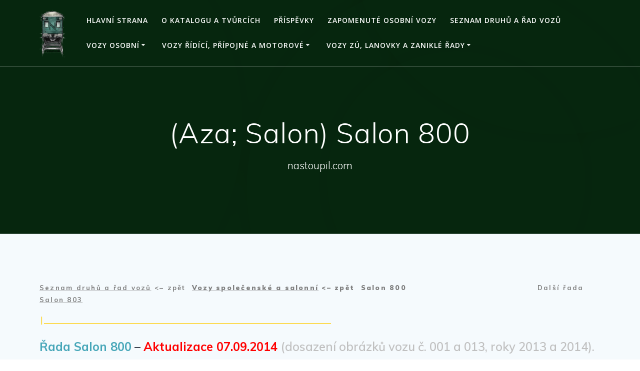

--- FILE ---
content_type: text/html; charset=UTF-8
request_url: https://nastoupil.com/vozy-osobni/vozy-salonni/salon-800/
body_size: 78853
content:
<!DOCTYPE html>
<html lang="cs">
<head>
    <meta charset="UTF-8">
    <meta name="viewport" content="width=device-width, initial-scale=1">
    <link rel="profile" href="http://gmpg.org/xfn/11">

	    <script>
        (function (exports, d) {
            var _isReady = false,
                _event,
                _fns = [];

            function onReady(event) {
                d.removeEventListener("DOMContentLoaded", onReady);
                _isReady = true;
                _event = event;
                _fns.forEach(function (_fn) {
                    var fn = _fn[0],
                        context = _fn[1];
                    fn.call(context || exports, window.jQuery);
                });
            }

            function onReadyIe(event) {
                if (d.readyState === "complete") {
                    d.detachEvent("onreadystatechange", onReadyIe);
                    _isReady = true;
                    _event = event;
                    _fns.forEach(function (_fn) {
                        var fn = _fn[0],
                            context = _fn[1];
                        fn.call(context || exports, event);
                    });
                }
            }

            d.addEventListener && d.addEventListener("DOMContentLoaded", onReady) ||
            d.attachEvent && d.attachEvent("onreadystatechange", onReadyIe);

            function domReady(fn, context) {
                if (_isReady) {
                    fn.call(context, _event);
                }

                _fns.push([fn, context]);
            }

            exports.mesmerizeDomReady = domReady;
        })(window, document);
    </script>
	<title>(Aza; Salon) Salon 800 &#8211; Databáze železničních vozů</title>
<meta name='robots' content='max-image-preview:large' />
	<style>img:is([sizes="auto" i], [sizes^="auto," i]) { contain-intrinsic-size: 3000px 1500px }</style>
	<link rel='dns-prefetch' href='//fonts.googleapis.com' />
<link rel="alternate" type="application/rss+xml" title="Databáze železničních vozů &raquo; RSS zdroj" href="https://nastoupil.com/feed/" />
<link rel="alternate" type="application/rss+xml" title="Databáze železničních vozů &raquo; RSS komentářů" href="https://nastoupil.com/comments/feed/" />
<link rel="alternate" type="application/rss+xml" title="Databáze železničních vozů &raquo; RSS komentářů pro (Aza; Salon) Salon 800" href="https://nastoupil.com/vozy-osobni/vozy-salonni/salon-800/feed/" />
<script type="text/javascript">
/* <![CDATA[ */
window._wpemojiSettings = {"baseUrl":"https:\/\/s.w.org\/images\/core\/emoji\/16.0.1\/72x72\/","ext":".png","svgUrl":"https:\/\/s.w.org\/images\/core\/emoji\/16.0.1\/svg\/","svgExt":".svg","source":{"concatemoji":"https:\/\/nastoupil.com\/wp-includes\/js\/wp-emoji-release.min.js?ver=6.8.3"}};
/*! This file is auto-generated */
!function(s,n){var o,i,e;function c(e){try{var t={supportTests:e,timestamp:(new Date).valueOf()};sessionStorage.setItem(o,JSON.stringify(t))}catch(e){}}function p(e,t,n){e.clearRect(0,0,e.canvas.width,e.canvas.height),e.fillText(t,0,0);var t=new Uint32Array(e.getImageData(0,0,e.canvas.width,e.canvas.height).data),a=(e.clearRect(0,0,e.canvas.width,e.canvas.height),e.fillText(n,0,0),new Uint32Array(e.getImageData(0,0,e.canvas.width,e.canvas.height).data));return t.every(function(e,t){return e===a[t]})}function u(e,t){e.clearRect(0,0,e.canvas.width,e.canvas.height),e.fillText(t,0,0);for(var n=e.getImageData(16,16,1,1),a=0;a<n.data.length;a++)if(0!==n.data[a])return!1;return!0}function f(e,t,n,a){switch(t){case"flag":return n(e,"\ud83c\udff3\ufe0f\u200d\u26a7\ufe0f","\ud83c\udff3\ufe0f\u200b\u26a7\ufe0f")?!1:!n(e,"\ud83c\udde8\ud83c\uddf6","\ud83c\udde8\u200b\ud83c\uddf6")&&!n(e,"\ud83c\udff4\udb40\udc67\udb40\udc62\udb40\udc65\udb40\udc6e\udb40\udc67\udb40\udc7f","\ud83c\udff4\u200b\udb40\udc67\u200b\udb40\udc62\u200b\udb40\udc65\u200b\udb40\udc6e\u200b\udb40\udc67\u200b\udb40\udc7f");case"emoji":return!a(e,"\ud83e\udedf")}return!1}function g(e,t,n,a){var r="undefined"!=typeof WorkerGlobalScope&&self instanceof WorkerGlobalScope?new OffscreenCanvas(300,150):s.createElement("canvas"),o=r.getContext("2d",{willReadFrequently:!0}),i=(o.textBaseline="top",o.font="600 32px Arial",{});return e.forEach(function(e){i[e]=t(o,e,n,a)}),i}function t(e){var t=s.createElement("script");t.src=e,t.defer=!0,s.head.appendChild(t)}"undefined"!=typeof Promise&&(o="wpEmojiSettingsSupports",i=["flag","emoji"],n.supports={everything:!0,everythingExceptFlag:!0},e=new Promise(function(e){s.addEventListener("DOMContentLoaded",e,{once:!0})}),new Promise(function(t){var n=function(){try{var e=JSON.parse(sessionStorage.getItem(o));if("object"==typeof e&&"number"==typeof e.timestamp&&(new Date).valueOf()<e.timestamp+604800&&"object"==typeof e.supportTests)return e.supportTests}catch(e){}return null}();if(!n){if("undefined"!=typeof Worker&&"undefined"!=typeof OffscreenCanvas&&"undefined"!=typeof URL&&URL.createObjectURL&&"undefined"!=typeof Blob)try{var e="postMessage("+g.toString()+"("+[JSON.stringify(i),f.toString(),p.toString(),u.toString()].join(",")+"));",a=new Blob([e],{type:"text/javascript"}),r=new Worker(URL.createObjectURL(a),{name:"wpTestEmojiSupports"});return void(r.onmessage=function(e){c(n=e.data),r.terminate(),t(n)})}catch(e){}c(n=g(i,f,p,u))}t(n)}).then(function(e){for(var t in e)n.supports[t]=e[t],n.supports.everything=n.supports.everything&&n.supports[t],"flag"!==t&&(n.supports.everythingExceptFlag=n.supports.everythingExceptFlag&&n.supports[t]);n.supports.everythingExceptFlag=n.supports.everythingExceptFlag&&!n.supports.flag,n.DOMReady=!1,n.readyCallback=function(){n.DOMReady=!0}}).then(function(){return e}).then(function(){var e;n.supports.everything||(n.readyCallback(),(e=n.source||{}).concatemoji?t(e.concatemoji):e.wpemoji&&e.twemoji&&(t(e.twemoji),t(e.wpemoji)))}))}((window,document),window._wpemojiSettings);
/* ]]> */
</script>
<style id='wp-emoji-styles-inline-css' type='text/css'>

	img.wp-smiley, img.emoji {
		display: inline !important;
		border: none !important;
		box-shadow: none !important;
		height: 1em !important;
		width: 1em !important;
		margin: 0 0.07em !important;
		vertical-align: -0.1em !important;
		background: none !important;
		padding: 0 !important;
	}
</style>
<link rel='stylesheet' id='wp-block-library-css' href='https://nastoupil.com/wp-includes/css/dist/block-library/style.min.css?ver=6.8.3' type='text/css' media='all' />
<style id='classic-theme-styles-inline-css' type='text/css'>
/*! This file is auto-generated */
.wp-block-button__link{color:#fff;background-color:#32373c;border-radius:9999px;box-shadow:none;text-decoration:none;padding:calc(.667em + 2px) calc(1.333em + 2px);font-size:1.125em}.wp-block-file__button{background:#32373c;color:#fff;text-decoration:none}
</style>
<style id='global-styles-inline-css' type='text/css'>
:root{--wp--preset--aspect-ratio--square: 1;--wp--preset--aspect-ratio--4-3: 4/3;--wp--preset--aspect-ratio--3-4: 3/4;--wp--preset--aspect-ratio--3-2: 3/2;--wp--preset--aspect-ratio--2-3: 2/3;--wp--preset--aspect-ratio--16-9: 16/9;--wp--preset--aspect-ratio--9-16: 9/16;--wp--preset--color--black: #000000;--wp--preset--color--cyan-bluish-gray: #abb8c3;--wp--preset--color--white: #ffffff;--wp--preset--color--pale-pink: #f78da7;--wp--preset--color--vivid-red: #cf2e2e;--wp--preset--color--luminous-vivid-orange: #ff6900;--wp--preset--color--luminous-vivid-amber: #fcb900;--wp--preset--color--light-green-cyan: #7bdcb5;--wp--preset--color--vivid-green-cyan: #00d084;--wp--preset--color--pale-cyan-blue: #8ed1fc;--wp--preset--color--vivid-cyan-blue: #0693e3;--wp--preset--color--vivid-purple: #9b51e0;--wp--preset--gradient--vivid-cyan-blue-to-vivid-purple: linear-gradient(135deg,rgba(6,147,227,1) 0%,rgb(155,81,224) 100%);--wp--preset--gradient--light-green-cyan-to-vivid-green-cyan: linear-gradient(135deg,rgb(122,220,180) 0%,rgb(0,208,130) 100%);--wp--preset--gradient--luminous-vivid-amber-to-luminous-vivid-orange: linear-gradient(135deg,rgba(252,185,0,1) 0%,rgba(255,105,0,1) 100%);--wp--preset--gradient--luminous-vivid-orange-to-vivid-red: linear-gradient(135deg,rgba(255,105,0,1) 0%,rgb(207,46,46) 100%);--wp--preset--gradient--very-light-gray-to-cyan-bluish-gray: linear-gradient(135deg,rgb(238,238,238) 0%,rgb(169,184,195) 100%);--wp--preset--gradient--cool-to-warm-spectrum: linear-gradient(135deg,rgb(74,234,220) 0%,rgb(151,120,209) 20%,rgb(207,42,186) 40%,rgb(238,44,130) 60%,rgb(251,105,98) 80%,rgb(254,248,76) 100%);--wp--preset--gradient--blush-light-purple: linear-gradient(135deg,rgb(255,206,236) 0%,rgb(152,150,240) 100%);--wp--preset--gradient--blush-bordeaux: linear-gradient(135deg,rgb(254,205,165) 0%,rgb(254,45,45) 50%,rgb(107,0,62) 100%);--wp--preset--gradient--luminous-dusk: linear-gradient(135deg,rgb(255,203,112) 0%,rgb(199,81,192) 50%,rgb(65,88,208) 100%);--wp--preset--gradient--pale-ocean: linear-gradient(135deg,rgb(255,245,203) 0%,rgb(182,227,212) 50%,rgb(51,167,181) 100%);--wp--preset--gradient--electric-grass: linear-gradient(135deg,rgb(202,248,128) 0%,rgb(113,206,126) 100%);--wp--preset--gradient--midnight: linear-gradient(135deg,rgb(2,3,129) 0%,rgb(40,116,252) 100%);--wp--preset--font-size--small: 13px;--wp--preset--font-size--medium: 20px;--wp--preset--font-size--large: 36px;--wp--preset--font-size--x-large: 42px;--wp--preset--spacing--20: 0.44rem;--wp--preset--spacing--30: 0.67rem;--wp--preset--spacing--40: 1rem;--wp--preset--spacing--50: 1.5rem;--wp--preset--spacing--60: 2.25rem;--wp--preset--spacing--70: 3.38rem;--wp--preset--spacing--80: 5.06rem;--wp--preset--shadow--natural: 6px 6px 9px rgba(0, 0, 0, 0.2);--wp--preset--shadow--deep: 12px 12px 50px rgba(0, 0, 0, 0.4);--wp--preset--shadow--sharp: 6px 6px 0px rgba(0, 0, 0, 0.2);--wp--preset--shadow--outlined: 6px 6px 0px -3px rgba(255, 255, 255, 1), 6px 6px rgba(0, 0, 0, 1);--wp--preset--shadow--crisp: 6px 6px 0px rgba(0, 0, 0, 1);}:where(.is-layout-flex){gap: 0.5em;}:where(.is-layout-grid){gap: 0.5em;}body .is-layout-flex{display: flex;}.is-layout-flex{flex-wrap: wrap;align-items: center;}.is-layout-flex > :is(*, div){margin: 0;}body .is-layout-grid{display: grid;}.is-layout-grid > :is(*, div){margin: 0;}:where(.wp-block-columns.is-layout-flex){gap: 2em;}:where(.wp-block-columns.is-layout-grid){gap: 2em;}:where(.wp-block-post-template.is-layout-flex){gap: 1.25em;}:where(.wp-block-post-template.is-layout-grid){gap: 1.25em;}.has-black-color{color: var(--wp--preset--color--black) !important;}.has-cyan-bluish-gray-color{color: var(--wp--preset--color--cyan-bluish-gray) !important;}.has-white-color{color: var(--wp--preset--color--white) !important;}.has-pale-pink-color{color: var(--wp--preset--color--pale-pink) !important;}.has-vivid-red-color{color: var(--wp--preset--color--vivid-red) !important;}.has-luminous-vivid-orange-color{color: var(--wp--preset--color--luminous-vivid-orange) !important;}.has-luminous-vivid-amber-color{color: var(--wp--preset--color--luminous-vivid-amber) !important;}.has-light-green-cyan-color{color: var(--wp--preset--color--light-green-cyan) !important;}.has-vivid-green-cyan-color{color: var(--wp--preset--color--vivid-green-cyan) !important;}.has-pale-cyan-blue-color{color: var(--wp--preset--color--pale-cyan-blue) !important;}.has-vivid-cyan-blue-color{color: var(--wp--preset--color--vivid-cyan-blue) !important;}.has-vivid-purple-color{color: var(--wp--preset--color--vivid-purple) !important;}.has-black-background-color{background-color: var(--wp--preset--color--black) !important;}.has-cyan-bluish-gray-background-color{background-color: var(--wp--preset--color--cyan-bluish-gray) !important;}.has-white-background-color{background-color: var(--wp--preset--color--white) !important;}.has-pale-pink-background-color{background-color: var(--wp--preset--color--pale-pink) !important;}.has-vivid-red-background-color{background-color: var(--wp--preset--color--vivid-red) !important;}.has-luminous-vivid-orange-background-color{background-color: var(--wp--preset--color--luminous-vivid-orange) !important;}.has-luminous-vivid-amber-background-color{background-color: var(--wp--preset--color--luminous-vivid-amber) !important;}.has-light-green-cyan-background-color{background-color: var(--wp--preset--color--light-green-cyan) !important;}.has-vivid-green-cyan-background-color{background-color: var(--wp--preset--color--vivid-green-cyan) !important;}.has-pale-cyan-blue-background-color{background-color: var(--wp--preset--color--pale-cyan-blue) !important;}.has-vivid-cyan-blue-background-color{background-color: var(--wp--preset--color--vivid-cyan-blue) !important;}.has-vivid-purple-background-color{background-color: var(--wp--preset--color--vivid-purple) !important;}.has-black-border-color{border-color: var(--wp--preset--color--black) !important;}.has-cyan-bluish-gray-border-color{border-color: var(--wp--preset--color--cyan-bluish-gray) !important;}.has-white-border-color{border-color: var(--wp--preset--color--white) !important;}.has-pale-pink-border-color{border-color: var(--wp--preset--color--pale-pink) !important;}.has-vivid-red-border-color{border-color: var(--wp--preset--color--vivid-red) !important;}.has-luminous-vivid-orange-border-color{border-color: var(--wp--preset--color--luminous-vivid-orange) !important;}.has-luminous-vivid-amber-border-color{border-color: var(--wp--preset--color--luminous-vivid-amber) !important;}.has-light-green-cyan-border-color{border-color: var(--wp--preset--color--light-green-cyan) !important;}.has-vivid-green-cyan-border-color{border-color: var(--wp--preset--color--vivid-green-cyan) !important;}.has-pale-cyan-blue-border-color{border-color: var(--wp--preset--color--pale-cyan-blue) !important;}.has-vivid-cyan-blue-border-color{border-color: var(--wp--preset--color--vivid-cyan-blue) !important;}.has-vivid-purple-border-color{border-color: var(--wp--preset--color--vivid-purple) !important;}.has-vivid-cyan-blue-to-vivid-purple-gradient-background{background: var(--wp--preset--gradient--vivid-cyan-blue-to-vivid-purple) !important;}.has-light-green-cyan-to-vivid-green-cyan-gradient-background{background: var(--wp--preset--gradient--light-green-cyan-to-vivid-green-cyan) !important;}.has-luminous-vivid-amber-to-luminous-vivid-orange-gradient-background{background: var(--wp--preset--gradient--luminous-vivid-amber-to-luminous-vivid-orange) !important;}.has-luminous-vivid-orange-to-vivid-red-gradient-background{background: var(--wp--preset--gradient--luminous-vivid-orange-to-vivid-red) !important;}.has-very-light-gray-to-cyan-bluish-gray-gradient-background{background: var(--wp--preset--gradient--very-light-gray-to-cyan-bluish-gray) !important;}.has-cool-to-warm-spectrum-gradient-background{background: var(--wp--preset--gradient--cool-to-warm-spectrum) !important;}.has-blush-light-purple-gradient-background{background: var(--wp--preset--gradient--blush-light-purple) !important;}.has-blush-bordeaux-gradient-background{background: var(--wp--preset--gradient--blush-bordeaux) !important;}.has-luminous-dusk-gradient-background{background: var(--wp--preset--gradient--luminous-dusk) !important;}.has-pale-ocean-gradient-background{background: var(--wp--preset--gradient--pale-ocean) !important;}.has-electric-grass-gradient-background{background: var(--wp--preset--gradient--electric-grass) !important;}.has-midnight-gradient-background{background: var(--wp--preset--gradient--midnight) !important;}.has-small-font-size{font-size: var(--wp--preset--font-size--small) !important;}.has-medium-font-size{font-size: var(--wp--preset--font-size--medium) !important;}.has-large-font-size{font-size: var(--wp--preset--font-size--large) !important;}.has-x-large-font-size{font-size: var(--wp--preset--font-size--x-large) !important;}
:where(.wp-block-post-template.is-layout-flex){gap: 1.25em;}:where(.wp-block-post-template.is-layout-grid){gap: 1.25em;}
:where(.wp-block-columns.is-layout-flex){gap: 2em;}:where(.wp-block-columns.is-layout-grid){gap: 2em;}
:root :where(.wp-block-pullquote){font-size: 1.5em;line-height: 1.6;}
</style>
<link rel='stylesheet' id='mesmerize-style-css' href='https://nastoupil.com/wp-content/themes/mesmerize/style.min.css?ver=1.6.158' type='text/css' media='all' />
<style id='mesmerize-style-inline-css' type='text/css'>
img.logo.dark, img.custom-logo{width:auto;max-height:100px !important;}
/** cached kirki style */.header-homepage:not(.header-slide).color-overlay:before{background:#000000;}.header-homepage:not(.header-slide) .background-overlay,.header-homepage:not(.header-slide).color-overlay::before{opacity:0.6;}.header.color-overlay:before{background:#000000;}.header .background-overlay,.header.color-overlay::before{opacity:0.6;}.header.color-overlay:after{filter:invert(0%) ;}.header-homepage .header-description-row{padding-top:14%;padding-bottom:14%;}.inner-header-description{padding-top:8%;padding-bottom:8%;}.mesmerize-front-page .navigation-bar.bordered{border-bottom-color:rgba(255, 255, 255, 0.5);border-bottom-width:1px;border-bottom-style:solid;}.mesmerize-inner-page .navigation-bar.bordered{border-bottom-color:rgba(255, 255, 255, 0.5);border-bottom-width:1px;border-bottom-style:solid;}@media screen and (max-width:767px){.header-homepage .header-description-row{padding-top:10%;padding-bottom:10%;}}@media only screen and (min-width: 768px){.header-content .align-holder{width:85%!important;}.inner-header-description{text-align:center!important;}}
</style>
<link rel='stylesheet' id='mesmerize-style-bundle-css' href='https://nastoupil.com/wp-content/themes/mesmerize/assets/css/theme.bundle.min.css?ver=1.6.158' type='text/css' media='all' />
<link rel='stylesheet' id='mesmerize-fonts-css' href="" data-href='https://fonts.googleapis.com/css?family=Open+Sans%3A300%2C400%2C600%2C700%7CMuli%3A300%2C300italic%2C400%2C400italic%2C600%2C600italic%2C700%2C700italic%2C900%2C900italic%7CPlayfair+Display%3A400%2C400italic%2C700%2C700italic&#038;subset=latin%2Clatin-ext&#038;display=swap' type='text/css' media='all' />
<script type="text/javascript" src="https://nastoupil.com/wp-includes/js/jquery/jquery.min.js?ver=3.7.1" id="jquery-core-js"></script>
<script type="text/javascript" src="https://nastoupil.com/wp-includes/js/jquery/jquery-migrate.min.js?ver=3.4.1" id="jquery-migrate-js"></script>
<script type="text/javascript" id="jquery-js-after">
/* <![CDATA[ */
    
        (function () {
            function setHeaderTopSpacing() {

                setTimeout(function() {
                  var headerTop = document.querySelector('.header-top');
                  var headers = document.querySelectorAll('.header-wrapper .header,.header-wrapper .header-homepage');

                  for (var i = 0; i < headers.length; i++) {
                      var item = headers[i];
                      item.style.paddingTop = headerTop.getBoundingClientRect().height + "px";
                  }

                    var languageSwitcher = document.querySelector('.mesmerize-language-switcher');

                    if(languageSwitcher){
                        languageSwitcher.style.top = "calc( " +  headerTop.getBoundingClientRect().height + "px + 1rem)" ;
                    }
                    
                }, 100);

             
            }

            window.addEventListener('resize', setHeaderTopSpacing);
            window.mesmerizeSetHeaderTopSpacing = setHeaderTopSpacing
            mesmerizeDomReady(setHeaderTopSpacing);
        })();
    
    
/* ]]> */
</script>
<link rel="https://api.w.org/" href="https://nastoupil.com/wp-json/" /><link rel="alternate" title="JSON" type="application/json" href="https://nastoupil.com/wp-json/wp/v2/pages/2924" /><link rel="EditURI" type="application/rsd+xml" title="RSD" href="https://nastoupil.com/xmlrpc.php?rsd" />
<meta name="generator" content="WordPress 6.8.3" />
<link rel="canonical" href="https://nastoupil.com/vozy-osobni/vozy-salonni/salon-800/" />
<link rel='shortlink' href='https://nastoupil.com/?p=2924' />
<link rel="alternate" title="oEmbed (JSON)" type="application/json+oembed" href="https://nastoupil.com/wp-json/oembed/1.0/embed?url=https%3A%2F%2Fnastoupil.com%2Fvozy-osobni%2Fvozy-salonni%2Fsalon-800%2F" />
<link rel="alternate" title="oEmbed (XML)" type="text/xml+oembed" href="https://nastoupil.com/wp-json/oembed/1.0/embed?url=https%3A%2F%2Fnastoupil.com%2Fvozy-osobni%2Fvozy-salonni%2Fsalon-800%2F&#038;format=xml" />
    <script type="text/javascript" data-name="async-styles">
        (function () {
            var links = document.querySelectorAll('link[data-href]');
            for (var i = 0; i < links.length; i++) {
                var item = links[i];
                item.href = item.getAttribute('data-href')
            }
        })();
    </script>
	<link rel="pingback" href="https://nastoupil.com/xmlrpc.php">
<link rel="icon" href="https://nastoupil.com/wp-content/uploads/2020/02/cropped-logo-klič-cb-32x32.png" sizes="32x32" />
<link rel="icon" href="https://nastoupil.com/wp-content/uploads/2020/02/cropped-logo-klič-cb-192x192.png" sizes="192x192" />
<link rel="apple-touch-icon" href="https://nastoupil.com/wp-content/uploads/2020/02/cropped-logo-klič-cb-180x180.png" />
<meta name="msapplication-TileImage" content="https://nastoupil.com/wp-content/uploads/2020/02/cropped-logo-klič-cb-270x270.png" />
	<style id="page-content-custom-styles">
			</style>
	        <style data-name="header-shapes">
            .header.color-overlay:after {background:url(https://nastoupil.com/wp-content/themes/mesmerize/assets/images/header-shapes/circles.png) center center/ cover no-repeat}        </style>
            <style data-name="background-content-colors">
        .mesmerize-inner-page .page-content,
        .mesmerize-inner-page .content,
        .mesmerize-front-page.mesmerize-content-padding .page-content {
            background-color: #F5FAFD;
        }
    </style>
    </head>

<body class="wp-singular page-template page-template-onecolumn-page page-template-onecolumn-page-php page page-id-2924 page-parent page-child parent-pageid-650 wp-custom-logo wp-theme-mesmerize overlap-first-section mesmerize-inner-page">
<style>
.screen-reader-text[href="#page-content"]:focus {
   background-color: #f1f1f1;
   border-radius: 3px;
   box-shadow: 0 0 2px 2px rgba(0, 0, 0, 0.6);
   clip: auto !important;
   clip-path: none;
   color: #21759b;

}
</style>
<a class="skip-link screen-reader-text" href="#page-content">Přeskočit na obsah</a>

<div  id="page-top" class="header-top">
		<div class="navigation-bar bordered" >
    <div class="navigation-wrapper ">
    	<div class="row basis-auto">
	        <div class="logo_col col-xs col-sm-fit">
	            <a href="https://nastoupil.com/" class="custom-logo-link" data-type="group"  data-dynamic-mod="true" rel="home"><img width="250" height="312" src="https://nastoupil.com/wp-content/uploads/2020/02/logo-klič-e1582563000595.png" class="custom-logo" alt="Databáze železničních vozů" decoding="async" fetchpriority="high" /></a>	        </div>
	        <div class="main_menu_col col-xs">
	            <div id="mainmenu_container" class="active-line-bottom main-menu dropdown-menu row"><ul id="main_menu" class="active-line-bottom main-menu dropdown-menu" ><li class="page_item page-item-56573"><a href="https://nastoupil.com/">Hlavní strana</a></li><li class="page_item page-item-2"><a href="https://nastoupil.com/o-katalogu/">O katalogu a tvůrcích</a></li><li class="page_item page-item-56574"><a href="https://nastoupil.com/blog/">Příspěvky</a></li><li class="page_item page-item-56815"><a href="https://nastoupil.com/zapomenute-osobni-vozy/">Zapomenuté osobní vozy</a></li><li class="page_item page-item-22637"><a href="https://nastoupil.com/seznam-druhu-a-rad-vozu/">Seznam druhů a řad vozů</a></li><li class="page_item page-item-124 page_item_has_children current_page_ancestor"><a href="https://nastoupil.com/vozy-osobni/">Vozy osobní</a><ul class='children'><li class="page_item page-item-150 page_item_has_children"><a href="https://nastoupil.com/vozy-osobni/vozy-1-tridy-2/">vozy 1. třídy</a><ul class='children'><li class="page_item page-item-159 page_item_has_children"><a href="https://nastoupil.com/vozy-osobni/vozy-1-tridy-2/a-149/">A 149 (pův. Aa)</a><ul class='children'><li class="page_item page-item-3951"><a href="https://nastoupil.com/vozy-osobni/vozy-1-tridy-2/a-149/rada-a-149-51-54-19-41-vozu42/">#1 A 149, 51 54 19-41 (Vozů:44/110)(054-070)</a></li><li class="page_item page-item-51783"><a href="https://nastoupil.com/vozy-osobni/vozy-1-tridy-2/a-149/2-a-149-51-54-19-41-vozu44110079-093/">#2 A 149, 51 54 19-41 (Vozů:44/110)(079-093)</a></li><li class="page_item page-item-7023"><a href="https://nastoupil.com/vozy-osobni/vozy-1-tridy-2/a-149/rada-a-149-51-54-19-41-vozu-21086-110/">#3 A 149, 51 54 19-41 (Vozů:44/110)(094-110)</a></li></ul></li><li class="page_item page-item-453 page_item_has_children"><a href="https://nastoupil.com/vozy-osobni/vozy-1-tridy-2/aee-145/">Aee 145 (ex. Aee)</a><ul class='children'><li class="page_item page-item-455"><a href="https://nastoupil.com/vozy-osobni/vozy-1-tridy-2/aee-145/61-54-19-51/">#1 řada Aee 145, 61 54 19-51 (Vozů:12/12)(Vozy:001-006)</a></li><li class="page_item page-item-50689"><a href="https://nastoupil.com/vozy-osobni/vozy-1-tridy-2/aee-145/2-rada-aee-145-61-54-19-51-vozu1212vozy007-012/">#2 řada Aee 145, 61 54 19-51 (Vozů:12/12)(Vozy:007-012)</a></li></ul></li><li class="page_item page-item-461 page_item_has_children"><a href="https://nastoupil.com/vozy-osobni/vozy-1-tridy-2/aee-152/">Aee 152 (ex. Aee)</a><ul class='children'><li class="page_item page-item-463"><a href="https://nastoupil.com/vozy-osobni/vozy-1-tridy-2/aee-152/51-54-19-70/">řada Aee 152, 50 54 19-38 (Vozů:6/18)</a></li></ul></li><li class="page_item page-item-465 page_item_has_children"><a href="https://nastoupil.com/vozy-osobni/vozy-1-tridy-2/ampz-143/">Ampz 143</a><ul class='children'><li class="page_item page-item-467"><a href="https://nastoupil.com/vozy-osobni/vozy-1-tridy-2/ampz-143/73-54-10-91/">řada Ampz 143, 73 54 10-91 (Vozů:11/11)</a></li></ul></li><li class="page_item page-item-469 page_item_has_children"><a href="https://nastoupil.com/vozy-osobni/vozy-1-tridy-2/ampz-146/">Ampz 146 (pův. Ampz)</a><ul class='children'><li class="page_item page-item-471"><a href="https://nastoupil.com/vozy-osobni/vozy-1-tridy-2/ampz-146/73-54-10-91/">řada Ampz 146, 73 54 10-91 (Vozů:9/9)</a></li></ul></li><li class="page_item page-item-8708 page_item_has_children"><a href="https://nastoupil.com/vozy-osobni/vozy-1-tridy-2/apee-139/">Apee 139 (ex. Ahee)</a><ul class='children'><li class="page_item page-item-13681"><a href="https://nastoupil.com/vozy-osobni/vozy-1-tridy-2/apee-139/13681-2/">řada Apee 139, 61 54 10-70 (Vozů:10/10)</a></li></ul></li><li class="page_item page-item-8709 page_item_has_children"><a href="https://nastoupil.com/vozy-osobni/vozy-1-tridy-2/aee-140/">Aee 140 (ex. Aeel)</a><ul class='children'><li class="page_item page-item-9009"><a href="https://nastoupil.com/vozy-osobni/vozy-1-tridy-2/aee-140/rada-aee-140-61-54-19-70-vozu9/">řada Aee 140, 61 54 19-70 (vozů: 9/9)</a></li></ul></li><li class="page_item page-item-55500 page_item_has_children"><a href="https://nastoupil.com/vozy-osobni/vozy-1-tridy-2/amz-obb-amz-138-2017/">Amz 138 (ex. Amz 19-91.5 ÖBB)</a><ul class='children'><li class="page_item page-item-55508"><a href="https://nastoupil.com/vozy-osobni/vozy-1-tridy-2/amz-obb-amz-138-2017/rada-amz-138-73-81-19-91-vozu-44/">řada Amz 138, 73 81 19-91 (vozů: 4/4)</a></li></ul></li></ul></li><li class="page_item page-item-133 page_item_has_children"><a href="https://nastoupil.com/vozy-osobni/vozy-1-a-2-tridy/">vozy 1. a 2.třídy</a><ul class='children'><li class="page_item page-item-492 page_item_has_children"><a href="https://nastoupil.com/vozy-osobni/vozy-1-a-2-tridy/ab-349/">AB 349 (pův. ABm)</a><ul class='children'><li class="page_item page-item-7067"><a href="https://nastoupil.com/vozy-osobni/vozy-1-a-2-tridy/ab-349/rada-ab-349-51-54-39-41-vozu34/">#1 AB 349, 51 54 39-41 (Vozů:34/50)(004-016)</a></li><li class="page_item page-item-7075"><a href="https://nastoupil.com/vozy-osobni/vozy-1-a-2-tridy/ab-349/rada-ab-349-51-54-39-40-vozu34025-050/">#2 AB 349, 51 54 39-41 (Vozů:34/50)(017-033)</a></li><li class="page_item page-item-38246"><a href="https://nastoupil.com/vozy-osobni/vozy-1-a-2-tridy/ab-349/3-rada-ab-349-51-54-39-41-vozu3450034-050/">#3 AB 349, 51 54 39-41 (Vozů:34/50)(034-050)</a></li></ul></li><li class="page_item page-item-51108 page_item_has_children"><a href="https://nastoupil.com/vozy-osobni/vozy-1-a-2-tridy/abpee-347-2014/">ABpee 347 (reko Bdt279)</a><ul class='children'><li class="page_item page-item-51112"><a href="https://nastoupil.com/vozy-osobni/vozy-1-a-2-tridy/abpee-347-2014/rada-abpee-347-61-54-30-30-vozu0315001-015/">řada ABpee 347, 61 54 30-30 (Vozů:06/15)(001-015)</a></li></ul></li><li class="page_item page-item-51635 page_item_has_children"><a href="https://nastoupil.com/vozy-osobni/vozy-1-a-2-tridy/abmz-obb-abmz-346-2014/">ABmz 346 (ex. ABmz 30-90 ÖBB)</a><ul class='children'><li class="page_item page-item-51639"><a href="https://nastoupil.com/vozy-osobni/vozy-1-a-2-tridy/abmz-obb-abmz-346-2014/rada-abmz-346-61-81-30-90-vozu1212/">řada ABmz 346, 61 81 30-90 (Vozů:12/12)</a></li></ul></li></ul></li><li class="page_item page-item-624 page_item_has_children"><a href="https://nastoupil.com/vozy-osobni/vozy-2-tridy-s-postranni-chodbou/">vozy 2. třídy s postranní chodbou</a><ul class='children'><li class="page_item page-item-1048 page_item_has_children"><a href="https://nastoupil.com/vozy-osobni/vozy-2-tridy-s-postranni-chodbou/b-249/">B 249 (pův.Ba)</a><ul class='children'><li class="page_item page-item-1061"><a href="https://nastoupil.com/vozy-osobni/vozy-2-tridy-s-postranni-chodbou/b-249/rada-b-249-51-54-20-41-vozu232287-604/">řada B 249, 51 54 20-41 (Vozů:262/816)(287-531) #1</a></li><li class="page_item page-item-44329"><a href="https://nastoupil.com/vozy-osobni/vozy-2-tridy-s-postranni-chodbou/b-249/rada-b-249-51-54-20-41-vozu263816532-568-2/">řada B 249, 51 54 20-41 (Vozů:263/816)(532-568) #2</a></li><li class="page_item page-item-44241"><a href="https://nastoupil.com/vozy-osobni/vozy-2-tridy-s-postranni-chodbou/b-249/rada-b-249-51-54-20-41-vozu263816569-596-3/">řada B 249, 51 54 20-41 (Vozů:263/816)(569-596) #3</a></li><li class="page_item page-item-1064"><a href="https://nastoupil.com/vozy-osobni/vozy-2-tridy-s-postranni-chodbou/b-249/rada-b-249-51-54-20-41-vozu232605-677/">řada B 249, 51 54 20-41 (Vozů:262/816)(597-657) #4</a></li><li class="page_item page-item-44159"><a href="https://nastoupil.com/vozy-osobni/vozy-2-tridy-s-postranni-chodbou/b-249/rada-b-249-51-54-20-41-vozu263816659-680-5/">řada B 249, 51 54 20-41 (Vozů:262/816)(658-680) #5</a></li><li class="page_item page-item-1067"><a href="https://nastoupil.com/vozy-osobni/vozy-2-tridy-s-postranni-chodbou/b-249/rada-b-249-51-54-20-41-vozu232679-714/">řada B 249, 51 54 20-41 (Vozů:262/816)(681-706) #6</a></li><li class="page_item page-item-43524"><a href="https://nastoupil.com/vozy-osobni/vozy-2-tridy-s-postranni-chodbou/b-249/rada-b-249-51-54-20-41-vozu263816707-732-7/">řada B 249, 51 54 20-41 (Vozů:262/816)(707-732) #7</a></li><li class="page_item page-item-1069"><a href="https://nastoupil.com/vozy-osobni/vozy-2-tridy-s-postranni-chodbou/b-249/rada-b-249-51-54-20-41-vozu232716-757/">řada B 249, 51 54 20-41 (Vozů:262/816)(733-759) #8</a></li><li class="page_item page-item-1072"><a href="https://nastoupil.com/vozy-osobni/vozy-2-tridy-s-postranni-chodbou/b-249/rada-b-249-51-54-20-41-vozu232758-831/">řada B 249, 51 54 20-41 (Vozů:262/816)(760-820) #9</a></li><li class="page_item page-item-1075"><a href="https://nastoupil.com/vozy-osobni/vozy-2-tridy-s-postranni-chodbou/b-249/rada-b-249-51-54-20-41-vozu232833-881/">řada B 249, 51 54 20-41 (Vozů:262/816)(822-852) #10</a></li><li class="page_item page-item-42948"><a href="https://nastoupil.com/vozy-osobni/vozy-2-tridy-s-postranni-chodbou/b-249/rada-b-249-51-54-20-41-vozu263816882-892-11/">řada B 249, 51 54 20-41 (Vozů:262/816)(853-892) #11</a></li><li class="page_item page-item-1079"><a href="https://nastoupil.com/vozy-osobni/vozy-2-tridy-s-postranni-chodbou/b-249/rada-b-249-51-54-20-41-vozu232882-922/">řada B 249, 51 54 20-41 (Vozů:262/816)(893-915) #12</a></li><li class="page_item page-item-1081"><a href="https://nastoupil.com/vozy-osobni/vozy-2-tridy-s-postranni-chodbou/b-249/rada-b-249-51-54-20-41-vozu232925-979/">řada B 249, 51 54 20-41 (Vozů:262/816)(916-968) #13</a></li><li class="page_item page-item-42833"><a href="https://nastoupil.com/vozy-osobni/vozy-2-tridy-s-postranni-chodbou/b-249/rada-b-249-51-54-20-41vozu263816969-979-14/">řada B 249, 51 54 20-41 (Vozů:262/816)(969-979) #14</a></li></ul></li><li class="page_item page-item-1129 page_item_has_children"><a href="https://nastoupil.com/vozy-osobni/vozy-2-tridy-s-postranni-chodbou/bd-264/">Bd 264 (ex. B)</a><ul class='children'><li class="page_item page-item-4637"><a href="https://nastoupil.com/vozy-osobni/vozy-2-tridy-s-postranni-chodbou/bd-264/bd-264/">#1 řada Bd 264, 50 54 29-41 (Vozy:374-389)(Vozů:47/49)</a></li><li class="page_item page-item-54572"><a href="https://nastoupil.com/vozy-osobni/vozy-2-tridy-s-postranni-chodbou/bd-264/2-rada-bd-264-50-54-29-41-vozy391-465vozu4749/">#2 řada Bd 264, 50 54 29-41 (Vozy:391-465)(Vozů:47/49)</a></li><li class="page_item page-item-53211"><a href="https://nastoupil.com/vozy-osobni/vozy-2-tridy-s-postranni-chodbou/bd-264/2-rada-bd-264-50-54-29-41-vozy374-469vozu4749/">#3 řada Bd 264, 50 54 29-41 (Vozy:467-480)(Vozů:47/49)</a></li><li class="page_item page-item-54625"><a href="https://nastoupil.com/vozy-osobni/vozy-2-tridy-s-postranni-chodbou/bd-264/4-rada-bd-264-50-54-29-41-vozy481-489vozu4749/">#4 řada Bd 264, 50 54 29-41 (Vozy:481-489)(Vozů:47/49)</a></li><li class="page_item page-item-23335"><a href="https://nastoupil.com/vozy-osobni/vozy-2-tridy-s-postranni-chodbou/bd-264/rada-bd-264-50-54-29-41-vozy470-907vozu4949-c-2/">#5 řada Bd 264, 50 54 29-41 (Vozy:490-505)(Vozů:47/49)</a></li><li class="page_item page-item-43278"><a href="https://nastoupil.com/vozy-osobni/vozy-2-tridy-s-postranni-chodbou/bd-264/1-rada-bd-264-50-54-20-41-vozy907vozu11/">Bd 264, 50 54 20-41 907</a></li></ul></li><li class="page_item page-item-1133 page_item_has_children"><a href="https://nastoupil.com/vozy-osobni/vozy-2-tridy-s-postranni-chodbou/bee-238/">Bee 238 (ex. Beel)</a><ul class='children'><li class="page_item page-item-1135"><a href="https://nastoupil.com/vozy-osobni/vozy-2-tridy-s-postranni-chodbou/bee-238/rada-bee-238-61-54-20-70-vuz1/">#1 řada Bee 238, 61 54 20-70 (Vozů:30/30)(vozy:501-520)</a></li><li class="page_item page-item-38926"><a href="https://nastoupil.com/vozy-osobni/vozy-2-tridy-s-postranni-chodbou/bee-238/rada-bee-238-61-54-20-70-vozu2525521-537-2/">#2 řada Bee 238, 61 54 20-70 (Vozů:29/29)(Vozy:521-537)</a></li></ul></li><li class="page_item page-item-1143 page_item_has_children"><a href="https://nastoupil.com/vozy-osobni/vozy-2-tridy-s-postranni-chodbou/bee-243/">Bee 243 (ex. B)</a><ul class='children'><li class="page_item page-item-1148"><a href="https://nastoupil.com/vozy-osobni/vozy-2-tridy-s-postranni-chodbou/bee-243/rada-bee-243-51-54-20-41-vozu7/">řada Bee 243, 51 54 20-41 (Vozů:7/8)</a></li></ul></li><li class="page_item page-item-1155 page_item_has_children"><a href="https://nastoupil.com/vozy-osobni/vozy-2-tridy-s-postranni-chodbou/bee-272/">Bee 272</a><ul class='children'><li class="page_item page-item-1158"><a href="https://nastoupil.com/vozy-osobni/vozy-2-tridy-s-postranni-chodbou/bee-272/rada-bee-272-50-54-20-38-vozu31/">#1 řada Bee 272, 50 54 20-38 (Vozů:31/34)(Vozy:001-016)</a></li><li class="page_item page-item-25690"><a href="https://nastoupil.com/vozy-osobni/vozy-2-tridy-s-postranni-chodbou/bee-272/c-2-rada-bee-272-50-54-20-38-vozu3134vozy018-034/">#2 řada Bee 272, 50 54 20-38 (Vozů:31/31)(vozy:017-034)</a></li></ul></li><li class="page_item page-item-1160 page_item_has_children"><a href="https://nastoupil.com/vozy-osobni/vozy-2-tridy-s-postranni-chodbou/bee-273/">Bee 273 (ex. Beer)</a><ul class='children'><li class="page_item page-item-6077"><a href="https://nastoupil.com/vozy-osobni/vozy-2-tridy-s-postranni-chodbou/bee-273/1-rada-bee-273-50-54-20-38-vozu34001-017/">#1 řada Bee 273, 50 54 20-38 (Vozů:34/34)(101-111)</a></li><li class="page_item page-item-6078"><a href="https://nastoupil.com/vozy-osobni/vozy-2-tridy-s-postranni-chodbou/bee-273/2-rada-bee-273-50-54-20-38-vozu34018-034/">#2 řada Bee 273, 50 54 20-38 (Vozů:34/34)(112-123)</a></li><li class="page_item page-item-43970"><a href="https://nastoupil.com/vozy-osobni/vozy-2-tridy-s-postranni-chodbou/bee-273/3-rada-bee-273-50-54-20-38-vozu3434124-134/">#3 řada Bee 273, 50 54 20-38 (Vozů:34/34)(124-134)</a></li></ul></li><li class="page_item page-item-1178 page_item_has_children"><a href="https://nastoupil.com/vozy-osobni/vozy-2-tridy-s-postranni-chodbou/bmz-241/">Bmz 241</a><ul class='children'><li class="page_item page-item-1180"><a href="https://nastoupil.com/vozy-osobni/vozy-2-tridy-s-postranni-chodbou/bmz-241/rada-bmz-241-73-54-21-19-vozu15/">řada Bmz 241, 73 54 21-91 (Vozů:15/15)</a></li></ul></li><li class="page_item page-item-1183 page_item_has_children"><a href="https://nastoupil.com/vozy-osobni/vozy-2-tridy-s-postranni-chodbou/bmz-245/">Bmz 245 (pův. Bmz)</a><ul class='children'><li class="page_item page-item-1186"><a href="https://nastoupil.com/vozy-osobni/vozy-2-tridy-s-postranni-chodbou/bmz-245/rada-bmz-245-73-54-21-91-vozu26/">#1 řada Bmz 245, 73 54 21-91 (Vozy:001-013)(Vozů:26/26)</a></li><li class="page_item page-item-54711"><a href="https://nastoupil.com/vozy-osobni/vozy-2-tridy-s-postranni-chodbou/bmz-245/2-rada-bmz-245-73-54-21-91-vozy014-026vozu2626/">#2 řada Bmz 245, 73 54 21-91 (Vozy:014-026)(Vozů:26/26)</a></li></ul></li><li class="page_item page-item-30661 page_item_has_children"><a href="https://nastoupil.com/vozy-osobni/vozy-2-tridy-s-postranni-chodbou/bdmee-bdmeer-bbdgmee-236/">Bbdgmee 236 (ex. BDmee/BDmeer)</a><ul class='children'><li class="page_item page-item-30693"><a href="https://nastoupil.com/vozy-osobni/vozy-2-tridy-s-postranni-chodbou/bdmee-bdmeer-bbdgmee-236/rada-bbdgmee-236-61-54-84-71-vozu6464001-020-1/">řada Bbdgmee 236, 61 54 84-71 (Vozů:64/64)(001-015) #1</a></li><li class="page_item page-item-39939"><a href="https://nastoupil.com/vozy-osobni/vozy-2-tridy-s-postranni-chodbou/bdmee-bdmeer-bbdgmee-236/rada-bbdgmee-236-61-54-84-71-vozu6464023-045-2/">řada Bbdgmee 236, 61 54 84-71 (Vozů:64/64)(016-030) #2</a></li><li class="page_item page-item-43770"><a href="https://nastoupil.com/vozy-osobni/vozy-2-tridy-s-postranni-chodbou/bdmee-bdmeer-bbdgmee-236/rada-bbdgmee-236-61-54-84-71-vozu6464046-064-3/">řada Bbdgmee 236, 61 54 84-71 (Vozů:64/64)(031-045) #3</a></li><li class="page_item page-item-47144"><a href="https://nastoupil.com/vozy-osobni/vozy-2-tridy-s-postranni-chodbou/bdmee-bdmeer-bbdgmee-236/4-rada-bbdgmee-236-61-54-84-71-vozu6464046-064/">řada Bbdgmee 236, 61 54 84-71 (Vozů:64/64)(046-064) #4</a></li></ul></li><li class="page_item page-item-48870 page_item_has_children"><a href="https://nastoupil.com/vozy-osobni/vozy-2-tridy-s-postranni-chodbou/48870-2/">Bmz 232 (ex. Bmz 21-90 ÖBB)</a><ul class='children'><li class="page_item page-item-48902"><a href="https://nastoupil.com/vozy-osobni/vozy-2-tridy-s-postranni-chodbou/48870-2/48902-2/">#1 řada Bmz 232, 61 81 21-90 000-021</a></li><li class="page_item page-item-56017"><a href="https://nastoupil.com/vozy-osobni/vozy-2-tridy-s-postranni-chodbou/48870-2/2-rada-bmz-232-61-81-21-90-022-038/">#2 řada Bmz 232, 61 81 21-90 022-038</a></li><li class="page_item page-item-56018"><a href="https://nastoupil.com/vozy-osobni/vozy-2-tridy-s-postranni-chodbou/48870-2/3-rada-bmz-232-61-81-21-90-039-054/">#3 řada Bmz 232, 61 81 21-90 039-054</a></li></ul></li><li class="page_item page-item-50165 page_item_has_children"><a href="https://nastoupil.com/vozy-osobni/vozy-2-tridy-s-postranni-chodbou/bmz-obb-bmz-235/">Bmz 235 (ex. Bmz 21-91 ÖBB)</a><ul class='children'><li class="page_item page-item-50170"><a href="https://nastoupil.com/vozy-osobni/vozy-2-tridy-s-postranni-chodbou/bmz-obb-bmz-235/50170-2/">#1 řada Bmz (Bmz 235), 61 81 21-91 (Vozů:20/42)(Vozy 000-040)</a></li><li class="page_item page-item-50357"><a href="https://nastoupil.com/vozy-osobni/vozy-2-tridy-s-postranni-chodbou/bmz-obb-bmz-235/2-rada-bmz-bmz-235-61-81-21-91-vozu2424vozy-036-072/">#2 řada Bmz 235, 61 81 21-91 (Vozů:20/42)(Vozy 041-072)</a></li><li class="page_item page-item-55797"><a href="https://nastoupil.com/vozy-osobni/vozy-2-tridy-s-postranni-chodbou/bmz-obb-bmz-235/rada-bmz-235-61-54-21-91-vozu-7/">řada Bmz 235, 61 54 21-91 (vozů: 7)</a></li></ul></li><li class="page_item page-item-51665 page_item_has_children"><a href="https://nastoupil.com/vozy-osobni/vozy-2-tridy-s-postranni-chodbou/bmz-obb-kinderkino-bmz-229-2014/">Bmz 229 (ex. Bmz 20-91 ÖBB)</a><ul class='children'><li class="page_item page-item-51667"><a href="https://nastoupil.com/vozy-osobni/vozy-2-tridy-s-postranni-chodbou/bmz-obb-kinderkino-bmz-229-2014/rada-bmz-bmz-229-61-81-20-91-vozu1212/">řada Bmz 229, 61 81 20-91 (Vozů:12/12)</a></li><li class="page_item page-item-55795"><a href="https://nastoupil.com/vozy-osobni/vozy-2-tridy-s-postranni-chodbou/bmz-obb-kinderkino-bmz-229-2014/rada-bmz-229-61-54-29-91-vozu-4/">řada Bmz 229, 61 54 29-91 (vozů: 4)</a></li></ul></li><li class="page_item page-item-53421 page_item_has_children"><a href="https://nastoupil.com/vozy-osobni/vozy-2-tridy-s-postranni-chodbou/bmz-obb-bmz-234-2010/">Bmz 234 (ex. Bmz 21-70 ÖBB)</a><ul class='children'><li class="page_item page-item-53424"><a href="https://nastoupil.com/vozy-osobni/vozy-2-tridy-s-postranni-chodbou/bmz-obb-bmz-234-2010/1-rada-bmz-234-51-54-21-70-vozu-66/">#1 řada Bmz 234, 51 54 21-70 (Vozů 27/27)</a></li></ul></li><li class="page_item page-item-54196 page_item_has_children"><a href="https://nastoupil.com/vozy-osobni/vozy-2-tridy-s-postranni-chodbou/aa-b-251-2016-nove-pouziti-oznaceni-rady/">B 251 (ex. A 151)</a><ul class='children'><li class="page_item page-item-54198"><a href="https://nastoupil.com/vozy-osobni/vozy-2-tridy-s-postranni-chodbou/aa-b-251-2016-nove-pouziti-oznaceni-rady/b-251-50-54-29-42-vozu-1111/">B 251, 50 54 29-42 (Vozy: 11/11)</a></li></ul></li><li class="page_item page-item-55530 page_item_has_children"><a href="https://nastoupil.com/vozy-osobni/vozy-2-tridy-s-postranni-chodbou/bmz-obb-bmz-226-2017/">Bmz 226 (ex. Bmz 225, 226)</a><ul class='children'><li class="page_item page-item-55532"><a href="https://nastoupil.com/vozy-osobni/vozy-2-tridy-s-postranni-chodbou/bmz-obb-bmz-226-2017/rada-bmz-225-61-81-21-90-vozu2020/">řada Bmz 226, 61 81 21-90 (102-120)  #1</a></li><li class="page_item page-item-55534"><a href="https://nastoupil.com/vozy-osobni/vozy-2-tridy-s-postranni-chodbou/bmz-obb-bmz-226-2017/rada-bmz-226-61-81-21-90-120-148-2/">řada Bmz 226, 61 81 21-90 (130-148) #2</a></li></ul></li></ul></li><li class="page_item page-item-636 page_item_has_children"><a href="https://nastoupil.com/vozy-osobni/vozy-2-tridy-se-sluz-oddilem/">vozy 2. třídy se služebním oddílem</a><ul class='children'><li class="page_item page-item-1519 page_item_has_children"><a href="https://nastoupil.com/vozy-osobni/vozy-2-tridy-se-sluz-oddilem/bdhsmee-447/">BDbmsee 447 (pův. BDmeer)</a><ul class='children'><li class="page_item page-item-1525"><a href="https://nastoupil.com/vozy-osobni/vozy-2-tridy-se-sluz-oddilem/bdhsmee-447/rada-bdhsmee-447-51-54-82-70-vozu16/">řada BDbmsee 447, 51 54 82-70 (Vozů:1/26)</a></li></ul></li><li class="page_item page-item-1568 page_item_has_children"><a href="https://nastoupil.com/vozy-osobni/vozy-2-tridy-se-sluz-oddilem/bds-449/">(BDa) BDs 449; 2009</a><ul class='children'><li class="page_item page-item-1570"><a href="https://nastoupil.com/vozy-osobni/vozy-2-tridy-se-sluz-oddilem/bds-449/rada-bds-449-51-54-82-40-vozu32/">#1 řada BDs 449, 51 54 82-40 373-397</a></li><li class="page_item page-item-56010"><a href="https://nastoupil.com/vozy-osobni/vozy-2-tridy-se-sluz-oddilem/bds-449/2-rada-bds-449-51-54-82-40-398-416/">#2 řada BDs 449, 51 54 82-40 398-416</a></li><li class="page_item page-item-26193"><a href="https://nastoupil.com/vozy-osobni/vozy-2-tridy-se-sluz-oddilem/bds-449/rada-bds-449-51-54-82-40-vozu47441413-440-2/">#3 řada BDs 449, 51 54 82-40 417-429</a></li><li class="page_item page-item-56012"><a href="https://nastoupil.com/vozy-osobni/vozy-2-tridy-se-sluz-oddilem/bds-449/4-rada-bds-449-51-54-82-40-430-440/">#4 řada BDs 449, 51 54 82-40 430-440</a></li></ul></li><li class="page_item page-item-1575 page_item_has_children"><a href="https://nastoupil.com/vozy-osobni/vozy-2-tridy-se-sluz-oddilem/bds-450/">(BDa) BDs 450; 2009</a><ul class='children'><li class="page_item page-item-1580"><a href="https://nastoupil.com/vozy-osobni/vozy-2-tridy-se-sluz-oddilem/bds-450/rada-bds-450-50-54-82-40-vozu130000-106-1/">#1 řada BDs 450, 50 54 82-40 000 &#8211; 075</a></li><li class="page_item page-item-55988"><a href="https://nastoupil.com/vozy-osobni/vozy-2-tridy-se-sluz-oddilem/bds-450/20-rada-bds-450-50-54-82-40-076-106/">#2 řada BDs 450, 50 54 82-40 076 – 106</a></li><li class="page_item page-item-55987"><a href="https://nastoupil.com/vozy-osobni/vozy-2-tridy-se-sluz-oddilem/bds-450/30-rada-bds-450-50-54-82-40-107-147/">#3 řada BDs 450, 50 54 82-40 107 – 147</a></li><li class="page_item page-item-55986"><a href="https://nastoupil.com/vozy-osobni/vozy-2-tridy-se-sluz-oddilem/bds-450/40-rada-bds-450-50-54-82-40-150-181/">#4 řada BDs 450, 50 54 82-40 150 – 181</a></li><li class="page_item page-item-55985"><a href="https://nastoupil.com/vozy-osobni/vozy-2-tridy-se-sluz-oddilem/bds-450/50-rada-bds-450-50-54-82-40-182-265/">#5 řada BDs 450, 50 54 82-40 182 &#8211; 265</a></li><li class="page_item page-item-55984"><a href="https://nastoupil.com/vozy-osobni/vozy-2-tridy-se-sluz-oddilem/bds-450/60-rada-bds-450-50-54-82-40-266-307/">#6 řada BDs 450, 50 54 82-40 266 – 307</a></li><li class="page_item page-item-55983"><a href="https://nastoupil.com/vozy-osobni/vozy-2-tridy-se-sluz-oddilem/bds-450/70-rada-bds-450-50-54-82-40-311-374/">#7 řada BDs 450, 50 54 82-40 311 &#8211; 374</a></li><li class="page_item page-item-30141"><a href="https://nastoupil.com/vozy-osobni/vozy-2-tridy-se-sluz-oddilem/bds-450/6-rada-bds-450-50-54-82-40-vozu108441330-440/">#8 řada BDs 450, 50 54 82-40 375 &#8211; 440</a></li></ul></li><li class="page_item page-item-1759 page_item_has_children"><a href="https://nastoupil.com/vozy-osobni/vozy-2-tridy-se-sluz-oddilem/bdsee-454/">(BDa) BDsee 454</a><ul class='children'><li class="page_item page-item-1761"><a href="https://nastoupil.com/vozy-osobni/vozy-2-tridy-se-sluz-oddilem/bdsee-454/rada-bdsee-454-50-54-82-40-vozu3/">řada BDsee 454, 50 54 82-40 (Vozů:0/12) zaniklý interval 2013</a></li><li class="page_item page-item-45746"><a href="https://nastoupil.com/vozy-osobni/vozy-2-tridy-se-sluz-oddilem/bdsee-454/rada-bdsee-454-50-54-82-46-vozu1212/">řada BDsee 454, 50 54 82-46 (Vozů:12/12)</a></li></ul></li></ul></li><li class="page_item page-item-638 page_item_has_children"><a href="https://nastoupil.com/vozy-osobni/vozy-2-tridy-s-chodbou-uprostred/">vozy 2. třídy velkoprostorové</a><ul class='children'><li class="page_item page-item-1806 page_item_has_children"><a href="https://nastoupil.com/vozy-osobni/vozy-2-tridy-s-chodbou-uprostred/bdmpee-253/">Bdmpee 253 (pův. Bymee)</a><ul class='children'><li class="page_item page-item-2041"><a href="https://nastoupil.com/vozy-osobni/vozy-2-tridy-s-chodbou-uprostred/bdmpee-253/rada-bdmpee-253-50-54-22-44-vozu1/">Bdmpee 253, 50 54 22-44</a></li></ul></li><li class="page_item page-item-1813 page_item_has_children"><a href="https://nastoupil.com/vozy-osobni/vozy-2-tridy-s-chodbou-uprostred/bdmtee-263/">(Bymee) Bdmtee 263; 2008</a><ul class='children'><li class="page_item page-item-2043"><a href="https://nastoupil.com/vozy-osobni/vozy-2-tridy-s-chodbou-uprostred/bdmtee-263/rada-bdmtee-263-50-54-20-82-vozu2/">řada Bdmtee 263, 50 54 20-82 (Vozů:6/6)</a></li></ul></li><li class="page_item page-item-1820 page_item_has_children"><a href="https://nastoupil.com/vozy-osobni/vozy-2-tridy-s-chodbou-uprostred/bdmtee-275/">(Bymee) Bdmtee 275; 2004</a><ul class='children'><li class="page_item page-item-2045"><a href="https://nastoupil.com/vozy-osobni/vozy-2-tridy-s-chodbou-uprostred/bdmtee-275/rada-bdmtee-275-50-54-22-44-vozu76/">#1 řada Bdmtee 275, 50 54 22-44 (Vozů:83/83)(077-112)</a></li><li class="page_item page-item-54941"><a href="https://nastoupil.com/vozy-osobni/vozy-2-tridy-s-chodbou-uprostred/bdmtee-275/2-rada-bdmtee-275-50-54-22-44-vozu8383077-129/">#2 řada Bdmtee 275, 50 54 22-44 (Vozů:83/83)(113-129)</a></li><li class="page_item page-item-2086"><a href="https://nastoupil.com/vozy-osobni/vozy-2-tridy-s-chodbou-uprostred/bdmtee-275/2-rada-bdmtee-275-50-54-22-44-vozu76130-179/">#3 řada Bdmtee 275, 50 54 22-44 (Vozů:83/83)(130-145)</a></li><li class="page_item page-item-54960"><a href="https://nastoupil.com/vozy-osobni/vozy-2-tridy-s-chodbou-uprostred/bdmtee-275/4-rada-bdmtee-275-50-54-22-44-vozu83146-177/">#4 řada Bdmtee 275, 50 54 22-44 (Vozů:83/83)(146-177)</a></li><li class="page_item page-item-2091"><a href="https://nastoupil.com/vozy-osobni/vozy-2-tridy-s-chodbou-uprostred/bdmtee-275/3-rada-bdmtee-275-50-54-22-44-vozu76178-315/">#5 řada Bdmtee 275, 50 54 22-44 (Vozů:83/83)(178-312)</a></li></ul></li><li class="page_item page-item-1824 page_item_has_children"><a href="https://nastoupil.com/vozy-osobni/vozy-2-tridy-s-chodbou-uprostred/bdmtee-281/">(Bymee) Bdmtee 281; 2009</a><ul class='children'><li class="page_item page-item-2115"><a href="https://nastoupil.com/vozy-osobni/vozy-2-tridy-s-chodbou-uprostred/bdmtee-281/1-rada-bdmtee-281-50-54-22-44-vozu145083-196/">#1 řada Bdmtee 281, 50 54 22-44 (Vozů:126/320)(083-099)</a></li><li class="page_item page-item-54993"><a href="https://nastoupil.com/vozy-osobni/vozy-2-tridy-s-chodbou-uprostred/bdmtee-281/2-rada-bdmtee-281-50-54-22-44-vozu126320100-196/">#2 řada Bdmtee 281, 50 54 22-44 (Vozů:126/320)(100-196)</a></li><li class="page_item page-item-2118"><a href="https://nastoupil.com/vozy-osobni/vozy-2-tridy-s-chodbou-uprostred/bdmtee-281/2-rada-bdmtee-281-50-54-22-44-vozu145197-228/">#3 řada Bdmtee 281, 50 54 22-44 (Vozů:126/320)(197-211)</a></li><li class="page_item page-item-55023"><a href="https://nastoupil.com/vozy-osobni/vozy-2-tridy-s-chodbou-uprostred/bdmtee-281/4-rada-bdmtee-281-50-54-22-44-vozu127320212-228/">#4 řada Bdmtee 281, 50 54 22-44 (Vozů:127/320)(212-228)</a></li><li class="page_item page-item-2120"><a href="https://nastoupil.com/vozy-osobni/vozy-2-tridy-s-chodbou-uprostred/bdmtee-281/3-rada-bdmtee-281-50-54-22-44-vozu145229-260/">#5 řada Bdmtee 281, 50 54 22-44 (Vozů:126/320)(229-243)</a></li><li class="page_item page-item-55049"><a href="https://nastoupil.com/vozy-osobni/vozy-2-tridy-s-chodbou-uprostred/bdmtee-281/6-rada-bdmtee-281-50-54-22-44-vozu126320244-260/">#6 řada Bdmtee 281, 50 54 22-44 (Vozů:126/320)(244-260)</a></li><li class="page_item page-item-2122"><a href="https://nastoupil.com/vozy-osobni/vozy-2-tridy-s-chodbou-uprostred/bdmtee-281/4-rada-bdmtee-281-50-54-22-44-vozu145261-293/">#7 řada Bdmtee 281, 50 54 22-44 (Vozů:126/320)(261-276)</a></li><li class="page_item page-item-55075"><a href="https://nastoupil.com/vozy-osobni/vozy-2-tridy-s-chodbou-uprostred/bdmtee-281/8-rada-bdmtee-281-50-54-22-44-vozu126320277-293/">#8 řada Bdmtee 281, 50 54 22-44 (Vozů:126/320)(277-293)</a></li><li class="page_item page-item-2124"><a href="https://nastoupil.com/vozy-osobni/vozy-2-tridy-s-chodbou-uprostred/bdmtee-281/5-rada-bdmtee-281-50-54-22-44-vozu145294-320/">#9 řada Bdmtee 281, 50 54 22-44 (Vozů:126/320)(294-309)</a></li><li class="page_item page-item-55098"><a href="https://nastoupil.com/vozy-osobni/vozy-2-tridy-s-chodbou-uprostred/bdmtee-281/10-rada-bdmtee-281-50-54-22-44-vozu126320309-320/">#10 řada Bdmtee 281, 50 54 22-44 (Vozů:126/320)(310-320)</a></li></ul></li><li class="page_item page-item-1832 page_item_has_children"><a href="https://nastoupil.com/vozy-osobni/vozy-2-tridy-s-chodbou-uprostred/bdt-262/">(Bai) Bdt 262; 2007</a><ul class='children'><li class="page_item page-item-2053"><a href="https://nastoupil.com/vozy-osobni/vozy-2-tridy-s-chodbou-uprostred/bdt-262/rada-bdt-262-50-54-20-19-vozu7/">řada Bdt 262, 50 54 20-19 (Vozů:19/19)</a></li></ul></li><li class="page_item page-item-1835 page_item_has_children"><a href="https://nastoupil.com/vozy-osobni/vozy-2-tridy-s-chodbou-uprostred/bdt-279/">(Btme) Bdt 279; 2001</a><ul class='children'><li class="page_item page-item-2206"><a href="https://nastoupil.com/vozy-osobni/vozy-2-tridy-s-chodbou-uprostred/bdt-279/1-bdt-279-50-54-21-08-vozu149001-030/">#1 Bdt 279, 50 54 21-08 (Vozů:111/157)(001-030)</a></li><li class="page_item page-item-2208"><a href="https://nastoupil.com/vozy-osobni/vozy-2-tridy-s-chodbou-uprostred/bdt-279/2-bdt-279-50-54-21-08-vozu149031-064/">#2 Bdt 279, 50 54 21-08 (Vozů:075/195)(031-064)</a></li><li class="page_item page-item-2210"><a href="https://nastoupil.com/vozy-osobni/vozy-2-tridy-s-chodbou-uprostred/bdt-279/3-bdt-279-50-54-21-08-vozu149065-133/">#3 Bdt 279, 50 54 21-08 (Vozů:116/195)(065-133)</a></li><li class="page_item page-item-2212"><a href="https://nastoupil.com/vozy-osobni/vozy-2-tridy-s-chodbou-uprostred/bdt-279/4-bdt-279-50-54-21-08-vozu149134-164/">#4 Bdt 279, 50 54 21-08 (Vozů:111/195)(134-164)</a></li><li class="page_item page-item-2215"><a href="https://nastoupil.com/vozy-osobni/vozy-2-tridy-s-chodbou-uprostred/bdt-279/5-bdt-279-50-54-21-08-vozu149165-195/">#5 Bdt 279, 50 54 21-08 (Vozů:115/195)(165-195)</a></li></ul></li><li class="page_item page-item-1837 page_item_has_children"><a href="https://nastoupil.com/vozy-osobni/vozy-2-tridy-s-chodbou-uprostred/bdt-280/">(Bte) Bdt 280; 2009</a><ul class='children'><li class="page_item page-item-2217"><a href="https://nastoupil.com/vozy-osobni/vozy-2-tridy-s-chodbou-uprostred/bdt-280/1-bdt-280-50-54-21-08-vozu78270-318/">#1 Bdt 280, 50 54 21-08 (Vozů:78/200)(270-318)</a></li><li class="page_item page-item-2219"><a href="https://nastoupil.com/vozy-osobni/vozy-2-tridy-s-chodbou-uprostred/bdt-280/2-bdt-280-50-54-21-08-vozu78319-359/">#2 Bdt 280, 50 54 21-08 (Vozu:78/200)(319-359)</a></li><li class="page_item page-item-2222"><a href="https://nastoupil.com/vozy-osobni/vozy-2-tridy-s-chodbou-uprostred/bdt-280/3-bdt-280-50-54-21-08-vozu78360-395/">#3 Bdt 280, 50 54 21-08 (Vozu:78/200)(360-395)</a></li></ul></li><li class="page_item page-item-1840 page_item_has_children"><a href="https://nastoupil.com/vozy-osobni/vozy-2-tridy-s-chodbou-uprostred/bdtee-286/">(Bai) Bdtee 286; 2007</a><ul class='children'><li class="page_item page-item-2055"><a href="https://nastoupil.com/vozy-osobni/vozy-2-tridy-s-chodbou-uprostred/bdtee-286/rada-bdtee-286-50-54-20-19-vozu8/">řada Bdtee 286, 50 54 20-19 (Vozů:12/12)</a></li></ul></li><li class="page_item page-item-1843 page_item_has_children"><a href="https://nastoupil.com/vozy-osobni/vozy-2-tridy-s-chodbou-uprostred/bdtee-287/">(Bai) Bdtee 287; 2007</a><ul class='children'><li class="page_item page-item-2058"><a href="https://nastoupil.com/vozy-osobni/vozy-2-tridy-s-chodbou-uprostred/bdtee-287/rada-bdtee-287-50-54-20-19-vozu4/">řada Bdtee 287, 50 54 20-19 (Vozů:7/8)</a></li></ul></li><li class="page_item page-item-1907 page_item_has_children"><a href="https://nastoupil.com/vozy-osobni/vozy-2-tridy-s-chodbou-uprostred/bpee-237/">(Ba-Bai) Bpee 237; 2010-12</a><ul class='children'><li class="page_item page-item-2060"><a href="https://nastoupil.com/vozy-osobni/vozy-2-tridy-s-chodbou-uprostred/bpee-237/rada-bpee-237-61-54-20-70-vozu4/">#1 řada Bpee 237, 61 54 20-70 (Vozů:34/34)(Vozy:001-017)</a></li><li class="page_item page-item-35753"><a href="https://nastoupil.com/vozy-osobni/vozy-2-tridy-s-chodbou-uprostred/bpee-237/rada-bpee-237-61-54-20-70-vozu3434-vozy018-034/">#2 řada Bpee 237, 61 54 20-70 (Vozů:34/34)(Vozy:018-034)</a></li></ul></li><li class="page_item page-item-1921 page_item_has_children"><a href="https://nastoupil.com/vozy-osobni/vozy-2-tridy-s-chodbou-uprostred/bt-288/">(Bai) Bt 288; 2008</a><ul class='children'><li class="page_item page-item-2073"><a href="https://nastoupil.com/vozy-osobni/vozy-2-tridy-s-chodbou-uprostred/bt-288/rada-bt-288-50-54-21-17-vozu4/">řada Bt 288, 50 54 21-17 (Vozů:4/4)</a></li></ul></li><li class="page_item page-item-1925 page_item_has_children"><a href="https://nastoupil.com/vozy-osobni/vozy-2-tridy-s-chodbou-uprostred/btee-285/">(Bai) Btee 285; 2009</a><ul class='children'><li class="page_item page-item-2078"><a href="https://nastoupil.com/vozy-osobni/vozy-2-tridy-s-chodbou-uprostred/btee-285/rada-btee-285-50-54-21-19-vozu8/">řada Btee 285, 50 54 21-19 (Vozů:3/8)</a></li></ul></li><li class="page_item page-item-1927 page_item_has_children"><a href="https://nastoupil.com/vozy-osobni/vozy-2-tridy-s-chodbou-uprostred/btee-289/">(Btme) Btee 289; 2008</a><ul class='children'><li class="page_item page-item-2080"><a href="https://nastoupil.com/vozy-osobni/vozy-2-tridy-s-chodbou-uprostred/btee-289/rada-btee-289-50-54-21-08-vozu9/">řada Btee 289, 50 54 21-08</a></li></ul></li><li class="page_item page-item-1931 page_item_has_children"><a href="https://nastoupil.com/vozy-osobni/vozy-2-tridy-s-chodbou-uprostred/bvt-453/">Bvt 453 (reko BDs)</a><ul class='children'><li class="page_item page-item-2082"><a href="https://nastoupil.com/vozy-osobni/vozy-2-tridy-s-chodbou-uprostred/bvt-453/rada-bvt-453-50-54-84-46-vozu2/">Bvt 453, 50 54 84-46 001-002</a></li></ul></li><li class="page_item page-item-40998 page_item_has_children"><a href="https://nastoupil.com/vozy-osobni/vozy-2-tridy-s-chodbou-uprostred/bmeebmee248-bdmpee-233/">(Amee, Bmee/Bmee248) Bdmpee 233; 2013</a><ul class='children'><li class="page_item page-item-41020"><a href="https://nastoupil.com/vozy-osobni/vozy-2-tridy-s-chodbou-uprostred/bmeebmee248-bdmpee-233/rada-bdmpee-233-61-54-20-71-vozu0240001-020-1/">#1 řada Bdmpee 233, 61 54 20-71 (Vozů:12/40)(001-020)</a></li><li class="page_item page-item-41026"><a href="https://nastoupil.com/vozy-osobni/vozy-2-tridy-s-chodbou-uprostred/bmeebmee248-bdmpee-233/rada-bdmpee-233-61-54-20-71-vozu0240021-040-2/">#2 řada Bdmpee 233, 61 54 20-71 (Vozů:40/40)(021-040)</a></li></ul></li><li class="page_item page-item-48311 page_item_has_children"><a href="https://nastoupil.com/vozy-osobni/vozy-2-tridy-s-chodbou-uprostred/48311-2/">(Bymee) Bdmtee 265; 2013</a><ul class='children'><li class="page_item page-item-48324"><a href="https://nastoupil.com/vozy-osobni/vozy-2-tridy-s-chodbou-uprostred/48311-2/48324-2/">řada Bdmtee 265, 50 54 20-82 (Vozů:4/4)</a></li></ul></li><li class="page_item page-item-48351 page_item_has_children"><a href="https://nastoupil.com/vozy-osobni/vozy-2-tridy-s-chodbou-uprostred/bymee-bdmtee-265/">(Bymee) Bdmtee 266; 2013</a><ul class='children'><li class="page_item page-item-48367"><a href="https://nastoupil.com/vozy-osobni/vozy-2-tridy-s-chodbou-uprostred/bymee-bdmtee-265/rada-bdmtee-266-50-54-20-82-vozu44/">řada Bdmtee 266, 50 54 20-82 (Vozů:4/4)</a></li></ul></li><li class="page_item page-item-50472 page_item_has_children"><a href="https://nastoupil.com/vozy-osobni/vozy-2-tridy-s-chodbou-uprostred/bmpz-891-cd-railjet/">Bmpz 891 „ČD railjet“; 2014</a><ul class='children'><li class="page_item page-item-50475"><a href="https://nastoupil.com/vozy-osobni/vozy-2-tridy-s-chodbou-uprostred/bmpz-891-cd-railjet/rada-bmpz-891-73-54-21-91-vozy-101-107/">řada Bmpz 891, 73 54 21-91 (Vozy: 101-107)</a></li><li class="page_item page-item-50490"><a href="https://nastoupil.com/vozy-osobni/vozy-2-tridy-s-chodbou-uprostred/bmpz-891-cd-railjet/50490-2/">řada Bmpz 891, 73 54 21-91 (Vozy: 201-207)</a></li><li class="page_item page-item-50501"><a href="https://nastoupil.com/vozy-osobni/vozy-2-tridy-s-chodbou-uprostred/bmpz-891-cd-railjet/rada-bmpz-891-73-54-21-91-vozy-301-307/">řada Bmpz 891, 73 54 21-91 (Vozy: 301-307)</a></li><li class="page_item page-item-50512"><a href="https://nastoupil.com/vozy-osobni/vozy-2-tridy-s-chodbou-uprostred/bmpz-891-cd-railjet/rada-bmpz-891-73-54-21-91-vozy-401-407/">řada Bmpz 891, 73 54 21-91 (Vozy: 401-407)</a></li></ul></li><li class="page_item page-item-50521 page_item_has_children"><a href="https://nastoupil.com/vozy-osobni/vozy-2-tridy-s-chodbou-uprostred/bmpz-893-cd-railjet-2014/">Bmpz 893 „ČD railjet“; 2014</a><ul class='children'><li class="page_item page-item-50523"><a href="https://nastoupil.com/vozy-osobni/vozy-2-tridy-s-chodbou-uprostred/bmpz-893-cd-railjet-2014/rada-bmpz-893-73-54-20-91-vozy-001-007/">řada Bmpz 893, 73 54 20-91 (Vozy: 001-007)</a></li></ul></li><li class="page_item page-item-51149 page_item_has_children"><a href="https://nastoupil.com/vozy-osobni/vozy-2-tridy-s-chodbou-uprostred/btme-bdtee-276-2014/">(Btme) Bdtee 276; 2014</a><ul class='children'><li class="page_item page-item-51154"><a href="https://nastoupil.com/vozy-osobni/vozy-2-tridy-s-chodbou-uprostred/btme-bdtee-276-2014/rada-bdtee-276-50-54-20-46-vozu0226001-013/">řada Bdtee 276, 50 54 20-46 (Vozů:26/26)(001-013)</a></li><li class="page_item page-item-51699"><a href="https://nastoupil.com/vozy-osobni/vozy-2-tridy-s-chodbou-uprostred/btme-bdtee-276-2014/rada-bdtee-276-50-54-20-46-vozu2626014-026/">řada Bdtee 276, 50 54 20-46 (Vozů:26/26)(014-026)</a></li></ul></li><li class="page_item page-item-53435 page_item_has_children"><a href="https://nastoupil.com/vozy-osobni/vozy-2-tridy-s-chodbou-uprostred/btebpebp282-bdpee-231-2015/">(Bte/Bp282) Bdpee 231; 2015</a><ul class='children'><li class="page_item page-item-53439"><a href="https://nastoupil.com/vozy-osobni/vozy-2-tridy-s-chodbou-uprostred/btebpebp282-bdpee-231-2015/rada-bdpee-231-50-54-20-46-vozu231/">Bdpee 231, 50 54 20-71 (vozy 041-055)</a></li><li class="page_item page-item-54182"><a href="https://nastoupil.com/vozy-osobni/vozy-2-tridy-s-chodbou-uprostred/btebpebp282-bdpee-231-2015/bdpee-231-50-54-20-71-vozy-056-071vozu5050/">Bdpee 231, 50 54 20-71 (vozy 056-070)</a></li><li class="page_item page-item-55928"><a href="https://nastoupil.com/vozy-osobni/vozy-2-tridy-s-chodbou-uprostred/btebpebp282-bdpee-231-2015/bdpee-231-50-54-20-71-vozy-071-086/">Bdpee 231, 50 54 20-71 (vozy 071-086)</a></li><li class="page_item page-item-55931"><a href="https://nastoupil.com/vozy-osobni/vozy-2-tridy-s-chodbou-uprostred/btebpebp282-bdpee-231-2015/bdpee-231-50-54-20-71-vozy-086-102/">Bdpee 231, 50 54 20-71 (vozy 086-102)</a></li></ul></li><li class="page_item page-item-55598 page_item_has_children"><a href="https://nastoupil.com/vozy-osobni/vozy-2-tridy-s-chodbou-uprostred/bmz-obb-bmz-235-bdmpz-227-2016/">(Bmz ÖBB, Bmz 235) Bdmpz 227; 2016</a><ul class='children'><li class="page_item page-item-55603"><a href="https://nastoupil.com/vozy-osobni/vozy-2-tridy-s-chodbou-uprostred/bmz-obb-bmz-235-bdmpz-227-2016/bdmpz-227-50-54-20-71-vozy-041-055vozu5050/">Bdmpz 227, 61 54 29-91 &#8211; vozy: 042-050 (vozů: 9/9)</a></li></ul></li><li class="page_item page-item-55606 page_item_has_children"><a href="https://nastoupil.com/vozy-osobni/vozy-2-tridy-s-chodbou-uprostred/bmz-obb-bmz-235-bhmpz-228-2016/">(Bmz ÖBB, Bmz 235) Bhmpz 228; 2016</a><ul class='children'><li class="page_item page-item-55609"><a href="https://nastoupil.com/vozy-osobni/vozy-2-tridy-s-chodbou-uprostred/bmz-obb-bmz-235-bhmpz-228-2016/bhmpz-228-61-54-20-91-vozy-010-018-vozu-99/">Bhmpz 228, 61 54 20-91 &#8211; vozy: 010-018 (vozů: 9/9)</a></li></ul></li></ul></li><li class="page_item page-item-644 page_item_has_children"><a href="https://nastoupil.com/vozy-osobni/vozy-patrove/">vozy patrové</a><ul class='children'><li class="page_item page-item-2832 page_item_has_children"><a href="https://nastoupil.com/vozy-osobni/vozy-patrove/bdmteeo-294/">(Bap) Bdmteeo 294</a><ul class='children'><li class="page_item page-item-2997"><a href="https://nastoupil.com/vozy-osobni/vozy-patrove/bdmteeo-294/rada-bdmteeo-294-50-54-26-18-vozu6/">řada Bdmteeo 294, 50 54 26-18 (Vozů:16/16)</a></li></ul></li><li class="page_item page-item-2894 page_item_has_children"><a href="https://nastoupil.com/vozy-osobni/vozy-patrove/bmto-292/">(Bap) Bmto 292; 2009</a><ul class='children'><li class="page_item page-item-53577"><a href="https://nastoupil.com/vozy-osobni/vozy-patrove/bmto-292/rada-bmto-292-50-54-26-18-vozy-101-113-vozu2550/">řada Bmto 292, 50 54 26-18; vozy 101-123 (Vozů:7/41)</a></li><li class="page_item page-item-3003"><a href="https://nastoupil.com/vozy-osobni/vozy-patrove/bmto-292/rada-bmto-292-50-54-26-18-vozu32/">řada Bmto 292, 50 54 26-18; vozy 125-149 (Vozů:3/41)</a></li></ul></li><li class="page_item page-item-54431 page_item_has_children"><a href="https://nastoupil.com/vozy-osobni/vozy-patrove/bapbmto-292-bdmteeo-296-2016/">(Bap/Bmto 292) Bdmteeo 296; 2016</a><ul class='children'><li class="page_item page-item-54698"><a href="https://nastoupil.com/vozy-osobni/vozy-patrove/bapbmto-292-bdmteeo-296-2016/rada-bdmteeo-296-50-54-26-18-vozy-106-149-vozu512/">řada Bdmteeo 296, 50 54 26-18; vozy 106-149 (vozů:12/12)</a></li></ul></li></ul></li><li class="page_item page-item-640 page_item_has_children"><a href="https://nastoupil.com/vozy-osobni/vozy-sluzebni/">vozy služební</a><ul class='children'><li class="page_item page-item-2416 page_item_has_children"><a href="https://nastoupil.com/vozy-osobni/vozy-sluzebni/ds-952/">(Dsa) Ds 952; 2009</a><ul class='children'><li class="page_item page-item-2423"><a href="https://nastoupil.com/vozy-osobni/vozy-sluzebni/ds-952/rada-ds-952-50-54-95-40-vozu32/">#1 řada Ds 952, 50 54 95-40 (Vozů:21/100)(001-035)</a></li><li class="page_item page-item-49413"><a href="https://nastoupil.com/vozy-osobni/vozy-sluzebni/ds-952/2-rada-ds-952-50-54-95-40-vozu21100037-098/">#2 řada Ds 952, 50 54 95-40 (Vozů:21/100)(036-098)</a></li></ul></li><li class="page_item page-item-2420 page_item_has_children"><a href="https://nastoupil.com/vozy-osobni/vozy-sluzebni/ds-953/">(DFsa) Ds 953</a><ul class='children'><li class="page_item page-item-2427"><a href="https://nastoupil.com/vozy-osobni/vozy-sluzebni/ds-953/rada-ds-953-50-54-92-40-vozu9/">řada Ds 953, 50 54 92-40 (Vozů:5/14?)</a></li></ul></li><li class="page_item page-item-32121 page_item_has_children"><a href="https://nastoupil.com/vozy-osobni/vozy-sluzebni/du-du-591/">(D/ú) Du 591</a><ul class='children'><li class="page_item page-item-32126"><a href="https://nastoupil.com/vozy-osobni/vozy-sluzebni/du-du-591/32126-2/">řada Du 591; vozy: 811-825 (10/?)</a></li></ul></li></ul></li><li class="page_item page-item-642 page_item_has_children"><a href="https://nastoupil.com/vozy-osobni/vozy-restauracni-a-bistrovozy/">vozy restaurační a bistrovozy</a><ul class='children'><li class="page_item page-item-2587 page_item_has_children"><a href="https://nastoupil.com/vozy-osobni/vozy-restauracni-a-bistrovozy/armpee-832/">(BRm-BRcm) ARmpee 832; 2010</a><ul class='children'><li class="page_item page-item-2595"><a href="https://nastoupil.com/vozy-osobni/vozy-restauracni-a-bistrovozy/armpee-832/rada-armpee-832-61-54-85-71-vozu6/">řada ARmpee 832, 61 54 85-71 (Vozů:6/6)</a></li></ul></li><li class="page_item page-item-2608 page_item_has_children"><a href="https://nastoupil.com/vozy-osobni/vozy-restauracni-a-bistrovozy/wrmee-814/">(WRab) WRmee 814</a><ul class='children'><li class="page_item page-item-2766"><a href="https://nastoupil.com/vozy-osobni/vozy-restauracni-a-bistrovozy/wrmee-814/rada-wrmee-814-61-54-88-81-vozu3/">řada WRmee 814, 61 54 88-81 (vozů:3/3)</a></li></ul></li><li class="page_item page-item-2610 page_item_has_children"><a href="https://nastoupil.com/vozy-osobni/vozy-restauracni-a-bistrovozy/wrmz-815/">(WRmz) WRmz 815; 2009</a><ul class='children'><li class="page_item page-item-2768"><a href="https://nastoupil.com/vozy-osobni/vozy-restauracni-a-bistrovozy/wrmz-815/rada-wrmz-815-73-54-88-91-vozu10/">řada WRmz 815, 73 54 88-91 (Vozů:10/10)</a></li></ul></li><li class="page_item page-item-28733 page_item_has_children"><a href="https://nastoupil.com/vozy-osobni/vozy-restauracni-a-bistrovozy/wrab-wrmee-816/">(WRab) WRmee 816; 2012/13</a><ul class='children'><li class="page_item page-item-28754"><a href="https://nastoupil.com/vozy-osobni/vozy-restauracni-a-bistrovozy/wrab-wrmee-816/rada-wrmee-816-61-54-88-81-vozu2121/">řada WRmee 816, 61 54 88-81 (Vozů:18/18)</a></li></ul></li><li class="page_item page-item-50426 page_item_has_children"><a href="https://nastoupil.com/vozy-osobni/vozy-restauracni-a-bistrovozy/arbmpz-892-cd-railjet-2014/">ARbmpz 892 „ČD railjet“; 2014</a><ul class='children'><li class="page_item page-item-50430"><a href="https://nastoupil.com/vozy-osobni/vozy-restauracni-a-bistrovozy/arbmpz-892-cd-railjet-2014/rada-arbmpz-892-73-54-85-91-vozu77-2014/">řada ARbmpz 892, 73 54 85-91 (Vozů:7/7); 2014</a></li></ul></li><li class="page_item page-item-52066 page_item_has_children"><a href="https://nastoupil.com/vozy-osobni/vozy-restauracni-a-bistrovozy/ex-wrmz-obb-wrmz-817-2015/">(ex WRmz ÖBB) WRmz 817; 2014</a><ul class='children'><li class="page_item page-item-52073"><a href="https://nastoupil.com/vozy-osobni/vozy-restauracni-a-bistrovozy/ex-wrmz-obb-wrmz-817-2015/ex-wrmz-obb-wrmz-817-2014/">(ex WRmz ÖBB) WRmz 817; 2014</a></li></ul></li></ul></li><li class="page_item page-item-646 page_item_has_children"><a href="https://nastoupil.com/vozy-osobni/vozy-luzkove/">vozy lůžkové</a><ul class='children'><li class="page_item page-item-2898 page_item_has_children"><a href="https://nastoupil.com/vozy-osobni/vozy-luzkove/wlab-822/">(WLABm) WLAB 822; 2009</a><ul class='children'><li class="page_item page-item-3077"><a href="https://nastoupil.com/vozy-osobni/vozy-luzkove/wlab-822/rada-wlab-822-51-54-70-8o-vozu14/">řada WLAB 822, 51 54 70-80 (Vozů:0/33) zaniklý interval 2013</a></li><li class="page_item page-item-47720"><a href="https://nastoupil.com/vozy-osobni/vozy-luzkove/wlab-822/rada-wlab-822-51-54-70-40-vozu1212/">řada WLAB 822, 51 54 70-40 (Vozů:14/15?)</a></li></ul></li><li class="page_item page-item-2902 page_item_has_children"><a href="https://nastoupil.com/vozy-osobni/vozy-luzkove/wlabmee-823/">(Bmee) WLABmee 823; 2009</a><ul class='children'><li class="page_item page-item-3081"><a href="https://nastoupil.com/vozy-osobni/vozy-luzkove/wlabmee-823/rad-wlabmee-823-61-54-70-71-vozu9/">řada WLABmee 823, 61 54 70-71 (Vozů:9/9)</a></li></ul></li><li class="page_item page-item-2900 page_item_has_children"><a href="https://nastoupil.com/vozy-osobni/vozy-luzkove/wlabee-824/">(WLAB) WLABee 824; 2005/08</a><ul class='children'><li class="page_item page-item-3079"><a href="https://nastoupil.com/vozy-osobni/vozy-luzkove/wlabee-824/rada-wlabee-824-52-54-70-40-vozu18/">řada WLABee 824, 52 54 70-40 (Vozů:0/18)</a></li></ul></li><li class="page_item page-item-2904 page_item_has_children"><a href="https://nastoupil.com/vozy-osobni/vozy-luzkove/wlabmz-826/">(WLABmz) WLABmz 826; 2009</a><ul class='children'><li class="page_item page-item-3083"><a href="https://nastoupil.com/vozy-osobni/vozy-luzkove/wlabmz-826/rada-wlabmz-826-61-54-72-91-vozu12/">řada WLABmz 826, 61 54 72-91 (Vozů:12/12)</a></li></ul></li></ul></li><li class="page_item page-item-648 page_item_has_children"><a href="https://nastoupil.com/vozy-osobni/vozy-lehatkove/">vozy lehátkové</a><ul class='children'><li class="page_item page-item-2906 page_item_has_children"><a href="https://nastoupil.com/vozy-osobni/vozy-lehatkove/bc-663/">(Bac) Bc 663; ČD Cargo</a><ul class='children'><li class="page_item page-item-3105"><a href="https://nastoupil.com/vozy-osobni/vozy-lehatkove/bc-663/rada-bc-663-51-54-55-80-vozu1/">řada Bc 663, 51 54 55-80 (Vozů:0/?)</a></li><li class="page_item page-item-3678"><a href="https://nastoupil.com/vozy-osobni/vozy-lehatkove/bc-663/rada-bc-663-51-54-59-41-vozu8/">řada Bc 663, 51 54 59-41 (Vozů:1/?)</a></li><li class="page_item page-item-3684"><a href="https://nastoupil.com/vozy-osobni/vozy-lehatkove/bc-663/rada-bc-663-51-54-59-80-vozu22/">řada Bc 663, 51 54 59-80 (Vozů:22/?)</a></li><li class="page_item page-item-3689"><a href="https://nastoupil.com/vozy-osobni/vozy-lehatkove/bc-663/rada-bc-663-60-54-29-48-vozu9/">řada Bc 663, 60 54 29-48 (Vozů:7/?)</a></li><li class="page_item page-item-47198"><a href="https://nastoupil.com/vozy-osobni/vozy-lehatkove/bc-663/rada-bc-663-51-54-59-72-vozu2/">řada Bc 663, 51 54 59-72 (Vozů:2/?)</a></li></ul></li><li class="page_item page-item-2908 page_item_has_children"><a href="https://nastoupil.com/vozy-osobni/vozy-lehatkove/bc-883/">(Bac) Bc 833; 2009</a><ul class='children'><li class="page_item page-item-3693"><a href="https://nastoupil.com/vozy-osobni/vozy-lehatkove/bc-883/rada-bc-883-51-54-59-41-vozu-25/">#1 řada Bc 833, 51 54 59-41 (Vozů:20/33?)(Vozy:151-165)</a></li><li class="page_item page-item-50261"><a href="https://nastoupil.com/vozy-osobni/vozy-lehatkove/bc-883/rada-bc-833-51-54-59-41-vozu31210vozy166-186/">#2 řada Bc 833, 51 54 59-41 (Vozů:20/33?)(Vozy:166-186)</a></li><li class="page_item page-item-3695"><a href="https://nastoupil.com/vozy-osobni/vozy-lehatkove/bc-883/rada-bc-883-51-54-59-80-vozu8/">řada Bc 833, 51 54 59-80 (Vozů:0/8) zaniklý interval 2014</a></li></ul></li><li class="page_item page-item-2910 page_item_has_children"><a href="https://nastoupil.com/vozy-osobni/vozy-lehatkove/bc-841/">(Ba-Bac/Bcm) Bc 841; 2009</a><ul class='children'><li class="page_item page-item-26740"><a href="https://nastoupil.com/vozy-osobni/vozy-lehatkove/bc-841/rada-bc-841-51-54-55-40-vozu1/">řada Bc 841, 51 54 55-40 (Vozů:0/-) zaniklý interval 2008</a></li><li class="page_item page-item-26765"><a href="https://nastoupil.com/vozy-osobni/vozy-lehatkove/bc-841/rada-bc-841-51-54-55-80-vozu1/">řada Bc 841, 51 54 55-80 (Vozů:1/-)</a></li><li class="page_item page-item-3701"><a href="https://nastoupil.com/vozy-osobni/vozy-lehatkove/bc-841/rada-bc-841-51-54-57-80-vozu1/">řada Bc 841, 51 54 57-80 (Vozů:0/1) zaniklý interval 2012</a></li></ul></li><li class="page_item page-item-2914 page_item_has_children"><a href="https://nastoupil.com/vozy-osobni/vozy-lehatkove/bcm-841/">(BRcm) Bcm 841</a><ul class='children'><li class="page_item page-item-3707"><a href="https://nastoupil.com/vozy-osobni/vozy-lehatkove/bcm-841/rada-bcm-841-51-54-55-80-vozu1/">řada Bcm 841, 51 54 55-80 (Vozů:1/1)</a></li></ul></li><li class="page_item page-item-33406 page_item_has_children"><a href="https://nastoupil.com/vozy-osobni/vozy-lehatkove/bcee-663/">(Bac) Bcee 663</a><ul class='children'><li class="page_item page-item-33435"><a href="https://nastoupil.com/vozy-osobni/vozy-lehatkove/bcee-663/rada-bcee-663-51-54-59-41-vozu66/">řada Bcee 663, 51 54 59-41 (Vozů:6/6)</a></li></ul></li><li class="page_item page-item-45650 page_item_has_children"><a href="https://nastoupil.com/vozy-osobni/vozy-lehatkove/bac-bcee-841/">(Bac) Bcee 841</a><ul class='children'><li class="page_item page-item-45669"><a href="https://nastoupil.com/vozy-osobni/vozy-lehatkove/bac-bcee-841/45669-2/">(Bac) Bcee 841 (vozů:1/1)</a></li></ul></li><li class="page_item page-item-51160 page_item_has_children"><a href="https://nastoupil.com/vozy-osobni/vozy-lehatkove/bcmz-obb-bcmz-834-2014/">(Bcmz ÖBB) Bcmz 834; 2014</a><ul class='children'><li class="page_item page-item-51163"><a href="https://nastoupil.com/vozy-osobni/vozy-lehatkove/bcmz-obb-bcmz-834-2014/51163-2/">(Bcmz ÖBB) Bcmz 234; 2014</a></li></ul></li></ul></li><li class="page_item page-item-650 page_item_has_children current_page_ancestor current_page_parent"><a href="https://nastoupil.com/vozy-osobni/vozy-salonni/">vozy společenské a salonní</a><ul class='children'><li class="page_item page-item-2916 page_item_has_children"><a href="https://nastoupil.com/vozy-osobni/vozy-salonni/aza/">Aza, Az, Aaz, Azy</a><ul class='children'><li class="page_item page-item-7996"><a href="https://nastoupil.com/vozy-osobni/vozy-salonni/aza/rada-aza-50-54-89-20-vozu6/">řada Aza 50 54 89-20 (Vozů:6)</a></li><li class="page_item page-item-7999"><a href="https://nastoupil.com/vozy-osobni/vozy-salonni/aza/rada-aza-50-54-89-40-vozu6/">řada Aza 50 54 89-40 (Vozů:6)</a></li><li class="page_item page-item-8003"><a href="https://nastoupil.com/vozy-osobni/vozy-salonni/aza/rada-aza-50-54-89-80-vozu5/">řada Aza, 50 54 89-80</a></li><li class="page_item page-item-44899"><a href="https://nastoupil.com/vozy-osobni/vozy-salonni/aza/44899-2/">řada Az, 50 54 00-10 (Vozů:1)</a></li></ul></li><li class="page_item page-item-2918 page_item_has_children"><a href="https://nastoupil.com/vozy-osobni/vozy-salonni/da/">(Da) Da</a><ul class='children'><li class="page_item page-item-8011"><a href="https://nastoupil.com/vozy-osobni/vozy-salonni/da/rada-da-51-54-89-40-vozu1/">řada Da, 51 54 89-40 (Vozů:1)</a></li><li class="page_item page-item-8009"><a href="https://nastoupil.com/vozy-osobni/vozy-salonni/da/rada-da-51-54-89-80-vozu2/">řada Da, 51 54 89-80 (Vozů:2)</a></li></ul></li><li class="page_item page-item-2920 page_item_has_children"><a href="https://nastoupil.com/vozy-osobni/vozy-salonni/salon/">(Aza; WLAB) Salon</a><ul class='children'><li class="page_item page-item-8022"><a href="https://nastoupil.com/vozy-osobni/vozy-salonni/salon/rada-salon-51-54-89-40-vozu3/">řada Salon, 51 54 89-40 (vozů:3)</a></li><li class="page_item page-item-8026"><a href="https://nastoupil.com/vozy-osobni/vozy-salonni/salon/rada-salon-51-56-89-80-vozu2/">řada Salon, 51 56 89-80 (Vozů:2)</a></li><li class="page_item page-item-8031"><a href="https://nastoupil.com/vozy-osobni/vozy-salonni/salon/rada-salon-60-54-89-40-vozu1/">řada Salon, 60 54 89-40 (Vozů:1)</a></li></ul></li><li class="page_item page-item-2922 page_item_has_children"><a href="https://nastoupil.com/vozy-osobni/vozy-salonni/salon-069/">(Aaz) Salon 069</a><ul class='children'><li class="page_item page-item-8043"><a href="https://nastoupil.com/vozy-osobni/vozy-salonni/salon-069/rada-salon-069-80-54-89-00-vozy1/">řada Salon 069, 80 54 89-00 (Vozy:1)</a></li></ul></li><li class="page_item page-item-2924 page_item_has_children current_page_item"><a href="https://nastoupil.com/vozy-osobni/vozy-salonni/salon-800/" aria-current="page">(Aza; Salon) Salon 800</a><ul class='children'><li class="page_item page-item-8053"><a href="https://nastoupil.com/vozy-osobni/vozy-salonni/salon-800/rada-salon-800-51-54-89-80-vozy2/">řada Salon 800, 51 54 89-80 (Vozy:2)</a></li></ul></li><li class="page_item page-item-2926 page_item_has_children"><a href="https://nastoupil.com/vozy-osobni/vozy-salonni/salon-803/">(Aza) Salon 803</a><ul class='children'><li class="page_item page-item-8068"><a href="https://nastoupil.com/vozy-osobni/vozy-salonni/salon-803/rada-salon-803-51-54-89-40-vozu1/">řada Salon 803, 51 54 89-40 (Vozů:1)</a></li></ul></li><li class="page_item page-item-2928 page_item_has_children"><a href="https://nastoupil.com/vozy-osobni/vozy-salonni/sr/">(BRam; Aza) SR</a><ul class='children'><li class="page_item page-item-8092"><a href="https://nastoupil.com/vozy-osobni/vozy-salonni/sr/rada-sr-51-54-89-40-vozy1/">řada SR, 51 54 89-40 (Vozy:1)</a></li><li class="page_item page-item-8096"><a href="https://nastoupil.com/vozy-osobni/vozy-salonni/sr/rada-sr-51-56-89-40-vozy4/">řada SR, 51 56 89-40 (Vozy:4)</a></li><li class="page_item page-item-22222"><a href="https://nastoupil.com/vozy-osobni/vozy-salonni/sr/sr-55-54-87-29-vozu1/">řada SR, 55 54 87-29 (Vozů:1)</a></li><li class="page_item page-item-44944"><a href="https://nastoupil.com/vozy-osobni/vozy-salonni/sr/44944-2/">řada SR, 51 54 89-80 (Vozů:1)</a></li></ul></li><li class="page_item page-item-2930 page_item_has_children"><a href="https://nastoupil.com/vozy-osobni/vozy-salonni/sr-070/">(WLAB, BDa) SR 070</a><ul class='children'><li class="page_item page-item-8104"><a href="https://nastoupil.com/vozy-osobni/vozy-salonni/sr-070/rada-sr-070-80-54-89-00-vozy1/">řada SR 070, 80 54 89-00 (vozy:1)</a></li><li class="page_item page-item-51085"><a href="https://nastoupil.com/vozy-osobni/vozy-salonni/sr-070/rada-sr-070-80-54-89-40-vozy1/">řada SR 070, 51 54 89-40 (vozy:1)</a></li><li class="page_item page-item-51100"><a href="https://nastoupil.com/vozy-osobni/vozy-salonni/sr-070/rada-sr-070-80-54-89-80-vozy3/">řada SR 070, 51 54 89-80 (vozy:3)</a></li></ul></li><li class="page_item page-item-2932 page_item_has_children"><a href="https://nastoupil.com/vozy-osobni/vozy-salonni/sr-809/">(Aza; Salon) SR 809</a><ul class='children'><li class="page_item page-item-8107"><a href="https://nastoupil.com/vozy-osobni/vozy-salonni/sr-809/rada-sr-809-51-54-89-40-vozy3/">řada SR 809, 51 54 89-40 a 89-24 (Vozy:2/4?)</a></li><li class="page_item page-item-8117"><a href="https://nastoupil.com/vozy-osobni/vozy-salonni/sr-809/rada-sr-809-51-54-89-80-vozy6/">řada SR 809, 51 54 89-80 (Vozy:2/6?)</a></li></ul></li><li class="page_item page-item-2934 page_item_has_children"><a href="https://nastoupil.com/vozy-osobni/vozy-salonni/sr-850/">(Bai) SR 850</a><ul class='children'><li class="page_item page-item-8129"><a href="https://nastoupil.com/vozy-osobni/vozy-salonni/sr-850/rada-sr-850-63-54-89-24-vuz-1/">řada SR 850, 63 54 89-24 (Vůz:1)</a></li></ul></li></ul></li><li class="page_item page-item-652 page_item_has_children"><a href="https://nastoupil.com/vozy-osobni/vozy-postovni/">vozy poštovní</a><ul class='children'><li class="page_item page-item-2954 page_item_has_children"><a href="https://nastoupil.com/vozy-osobni/vozy-postovni/postw/">(Postmw) Postw</a><ul class='children'><li class="page_item page-item-8675"><a href="https://nastoupil.com/vozy-osobni/vozy-postovni/postw/rada-postw-51-54-90-40-vozu12/">řada Postw, 51 54 90-40 (Vozů11?/50)</a></li><li class="page_item page-item-8680"><a href="https://nastoupil.com/vozy-osobni/vozy-postovni/postw/rada-postw-56-54-90-78-vozu17/">řada Postw, 56 54 90-78 (Vozů:27/50)</a></li></ul></li></ul></li></ul></li><li class="page_item page-item-44782 page_item_has_children"><a href="https://nastoupil.com/vozy-ridici-pripojne-motrove/">vozy řídící, přípojné a motorové</a><ul class='children'><li class="page_item page-item-1766 page_item_has_children"><a href="https://nastoupil.com/vozy-ridici-pripojne-motrove/vozy-ridici/">vozy řídící</a><ul class='children'><li class="page_item page-item-14664 page_item_has_children"><a href="https://nastoupil.com/vozy-ridici-pripojne-motrove/vozy-ridici/bfbdtax-793-914/">(Blm) 95 54 5 914; 2005</a><ul class='children'><li class="page_item page-item-53900 page_item_has_children"><a href="https://nastoupil.com/vozy-ridici-pripojne-motrove/vozy-ridici/bfbdtax-793-914/95-54-5-914-galerie/">95 54 5 914, galerie</a><ul class='children'><li class="page_item page-item-14929"><a href="https://nastoupil.com/vozy-ridici-pripojne-motrove/vozy-ridici/bfbdtax-793-914/95-54-5-914-galerie/rada-914-95-54-59-14-vozu116/">č.1 řada 914, 95 54 5 914 (Vozů:210/210)(001-015)</a></li><li class="page_item page-item-53875"><a href="https://nastoupil.com/vozy-ridici-pripojne-motrove/vozy-ridici/bfbdtax-793-914/95-54-5-914-galerie/c-2-rada-914-95-54-5-914-vozu210210016-030/">č.2 řada 914, 95 54 5 914 (Vozů:210/210)(016-030)</a></li><li class="page_item page-item-54083"><a href="https://nastoupil.com/vozy-ridici-pripojne-motrove/vozy-ridici/bfbdtax-793-914/95-54-5-914-galerie/c-3-rada-914-95-54-5-914-vozu210210031-045/">č.3 řada 914, 95 54 5 914 (Vozů:210/210)(031-045)</a></li><li class="page_item page-item-28224"><a href="https://nastoupil.com/vozy-ridici-pripojne-motrove/vozy-ridici/bfbdtax-793-914/95-54-5-914-galerie/c-2-rada-914-95-54-5-914-vozu174184031-060/">č.4 řada 914, 95 54 5 914 (Vozů:210/210)(046-060)</a></li><li class="page_item page-item-28235"><a href="https://nastoupil.com/vozy-ridici-pripojne-motrove/vozy-ridici/bfbdtax-793-914/95-54-5-914-galerie/c-3-rada-914-95-54-5-914-vozu174184061-090/">č.5 řada 914, 95 54 5 914 (Vozů:210/210)(061-080)</a></li><li class="page_item page-item-54767"><a href="https://nastoupil.com/vozy-ridici-pripojne-motrove/vozy-ridici/bfbdtax-793-914/95-54-5-914-galerie/c-6-rada-914-95-54-5-914-vozu210210086-100/">č.6 řada 914, 95 54 5 914 (Vozů:210/210)(081-100)</a></li><li class="page_item page-item-37071"><a href="https://nastoupil.com/vozy-ridici-pripojne-motrove/vozy-ridici/bfbdtax-793-914/95-54-5-914-galerie/c-4-rada-914-95-54-5-914-vozu184184091-120/">č.7 řada 914, 95 54 5 914 (Vozů:210/210)(101-120)</a></li><li class="page_item page-item-38672"><a href="https://nastoupil.com/vozy-ridici-pripojne-motrove/vozy-ridici/bfbdtax-793-914/95-54-5-914-galerie/c-5-rada-914-95-54-5-914-vozu184184121-150/">č.6 řada 914, 95 54 5 914 (Vozů:210/210)(121-150)</a></li><li class="page_item page-item-43925"><a href="https://nastoupil.com/vozy-ridici-pripojne-motrove/vozy-ridici/bfbdtax-793-914/95-54-5-914-galerie/c-6-rada-914-95-54-5-914-vozu184184151-180/">č.7 řada 914, 95 54 5 914 (Vozů:210/210)(151-180)</a></li><li class="page_item page-item-48602"><a href="https://nastoupil.com/vozy-ridici-pripojne-motrove/vozy-ridici/bfbdtax-793-914/95-54-5-914-galerie/c-7-rada-914-95-54-5-914-vozu210210181-199/">č.8 řada 914, 95 54 5 914 (Vozů:210/210)(181-199)</a></li><li class="page_item page-item-51180"><a href="https://nastoupil.com/vozy-ridici-pripojne-motrove/vozy-ridici/bfbdtax-793-914/95-54-5-914-galerie/c-8-rada-914-95-54-5-914-vozu210210300-310501/">č.9 řada 914, 95 54 5 914 (Vozů:210/210)(300-310)</a></li></ul></li></ul></li><li class="page_item page-item-2957 page_item_has_children"><a href="https://nastoupil.com/vozy-ridici-pripojne-motrove/vozy-ridici/abfbrdtn-795/">(Postw) ABfbrdtn 795 (ex 954); 2009</a><ul class='children'><li class="page_item page-item-54064"><a href="https://nastoupil.com/vozy-ridici-pripojne-motrove/vozy-ridici/abfbrdtn-795/rada-abfbrdtn-795-50-54-86-29-vozy-201-213vozu013-zanikly-interval-2009/">řada ABfbrdtn 795, 50 54 86-29 (Vozy: 201-213)(Vozů:0/13); zaniklý interval 2009</a></li><li class="page_item page-item-54036"><a href="https://nastoupil.com/vozy-ridici-pripojne-motrove/vozy-ridici/abfbrdtn-795/rada-abfbrdtn-795-50-54-80-29-vozy-201-213vozu2626/">řada ABfbrdtn 795, 50 54 80-29 (Vozy: 201-213)(Vozů:26/26)</a></li><li class="page_item page-item-14730"><a href="https://nastoupil.com/vozy-ridici-pripojne-motrove/vozy-ridici/abfbrdtn-795/rada-abfbrdtn-795-50-54-88-29-vozu2626/">řada ABfbrdtn 795, 50 54 80-29 (Vozy: 214-226)(Vozů:26/26)</a></li></ul></li><li class="page_item page-item-2969 page_item_has_children"><a href="https://nastoupil.com/vozy-ridici-pripojne-motrove/vozy-ridici/bfbdtanx-792/">(Blm) Bfbdtanx 792; 2009</a><ul class='children'><li class="page_item page-item-14953"><a href="https://nastoupil.com/vozy-ridici-pripojne-motrove/vozy-ridici/bfbdtanx-792/rada-bfbdtanx-792-50-54-80-29-vuz11/">řada Bfbdtanx 792, 50 54 80-29 (Vůz:1/1)</a></li></ul></li><li class="page_item page-item-2972 page_item_has_children"><a href="https://nastoupil.com/vozy-ridici-pripojne-motrove/vozy-ridici/bfbrdtn-754/">(Postw) Bfbrdtn 794 (ex 954); 2009</a><ul class='children'><li class="page_item page-item-52202"><a href="https://nastoupil.com/vozy-ridici-pripojne-motrove/vozy-ridici/bfbrdtn-754/rada-bfbrdtn-794-50-54-86-29-vozu08-zanikly-interval-2010/">řada Bfbrdtn 794, 50 54 86-29 (Vozů:0/8); zaniklý interval 2010</a></li><li class="page_item page-item-14985"><a href="https://nastoupil.com/vozy-ridici-pripojne-motrove/vozy-ridici/bfbrdtn-754/rada-bfbrdtn-794-50-54-80-29-vozu88/">řada Bfbrdtn 794, 50 54 80-29 (Vozů:8/8)</a></li></ul></li><li class="page_item page-item-8705 page_item_has_children"><a href="https://nastoupil.com/vozy-ridici-pripojne-motrove/vozy-ridici/bfhpvee-295/">(Btme) Bfhpvee 295; 2011-13</a><ul class='children'><li class="page_item page-item-15424"><a href="https://nastoupil.com/vozy-ridici-pripojne-motrove/vozy-ridici/bfhpvee-295/rada-bfhpvee-295-50-54-80-30-vozu33/">#1 řada Bfhpvee 295, 50 54 80-30 (Vozy:001-017)(Vozů:31/34)</a></li><li class="page_item page-item-39851"><a href="https://nastoupil.com/vozy-ridici-pripojne-motrove/vozy-ridici/bfhpvee-295/rada-bfhpvee-295-50-54-80-30-vozu2834vozy018-034-2/">#2 řada Bfhpvee 295, 50 54 80-30 (Vozů:31/34)(Vozy:018-034)</a></li></ul></li><li class="page_item page-item-2974 page_item_has_children"><a href="https://nastoupil.com/vozy-ridici-pripojne-motrove/vozy-ridici/bftn-791/">(Bhfnwr) Bftn 791 (ex 943)</a><ul class='children'><li class="page_item page-item-15559"><a href="https://nastoupil.com/vozy-ridici-pripojne-motrove/vozy-ridici/bftn-791/15559-2/">řada Bftn 791, 50 54 80-29 (Vozů:11/11)</a></li></ul></li><li class="page_item page-item-17817 page_item_has_children"><a href="https://nastoupil.com/vozy-ridici-pripojne-motrove/vozy-ridici/94-54-1-971-city-elefant/">94 54 1 971 &#8211; City Elefant; 2000</a><ul class='children'><li class="page_item page-item-17838"><a href="https://nastoupil.com/vozy-ridici-pripojne-motrove/vozy-ridici/94-54-1-971-city-elefant/1-rada-94-54-1-971-vozu-7080/">#1 řada 94 54 1 971 (Vozů: 83/83)(Vozy: 001-030)</a></li><li class="page_item page-item-17855"><a href="https://nastoupil.com/vozy-ridici-pripojne-motrove/vozy-ridici/94-54-1-971-city-elefant/2-rada-94-54-1-971-vozu-7080-vozy-036-070/">#2 řada 94 54 1 971 (Vozů:83/83)(Vozy 031-060)</a></li><li class="page_item page-item-42666"><a href="https://nastoupil.com/vozy-ridici-pripojne-motrove/vozy-ridici/94-54-1-971-city-elefant/3-rada-94-54-1-971-vozu-8383vozy-061-083/">#3 řada 94 54 1 971 (Vozů: 83/83)(Vozy 061-083)</a></li></ul></li><li class="page_item page-item-50397 page_item_has_children"><a href="https://nastoupil.com/vozy-ridici-pripojne-motrove/vozy-ridici/afmpz-890-cd-railjet-2014/">Afmpz 890 „ČD railjet“; 2014</a><ul class='children'><li class="page_item page-item-50400"><a href="https://nastoupil.com/vozy-ridici-pripojne-motrove/vozy-ridici/afmpz-890-cd-railjet-2014/rada-amfpz-890-73-54-80-91-vozu77/">řada Afmpz 890, 73 54 80-91 (Vozů:7/7)</a></li></ul></li><li class="page_item page-item-54699 page_item_has_children"><a href="https://nastoupil.com/vozy-ridici-pripojne-motrove/vozy-ridici/btme-abfhpvee-395-2016/">(Btme) ABfhpvee 395; 2016</a><ul class='children'><li class="page_item page-item-55727"><a href="https://nastoupil.com/vozy-ridici-pripojne-motrove/vozy-ridici/btme-abfhpvee-395-2016/rada-abfhpvee395-50-54-80-30-vozy-301-303-vozu33/">řada ABfhpvee395, 50 54 80-30; vozy 301-303 (vozů:3/3)</a></li></ul></li></ul></li><li class="page_item page-item-7020 page_item_has_children"><a href="https://nastoupil.com/vozy-ridici-pripojne-motrove/vozy-pripojne-a-vlozene/">vozy přípojné a vložené</a><ul class='children'><li class="page_item page-item-2963 page_item_has_children"><a href="https://nastoupil.com/vozy-ridici-pripojne-motrove/vozy-pripojne-a-vlozene/bdt-754/">Bdt 754 (ex 056)</a><ul class='children'><li class="page_item page-item-17911"><a href="https://nastoupil.com/vozy-ridici-pripojne-motrove/vozy-pripojne-a-vlozene/bdt-754/rada-bdt-754-50-54-29-20-vozu-22/">Bdt 754, 50 54 20-29 001-002</a></li></ul></li><li class="page_item page-item-14682 page_item_has_children"><a href="https://nastoupil.com/vozy-ridici-pripojne-motrove/vozy-pripojne-a-vlozene/blm-bdtax-782/">(Blm) BDtax 782 (ex 012); 2009</a><ul class='children'><li class="page_item page-item-18216"><a href="https://nastoupil.com/vozy-ridici-pripojne-motrove/vozy-pripojne-a-vlozene/blm-bdtax-782/c-1-rada-bdtax-782-vozu115118001-030/">#1 řada BDtax 782 (Vozů:106/117)(001-015)</a></li><li class="page_item page-item-53901"><a href="https://nastoupil.com/vozy-ridici-pripojne-motrove/vozy-pripojne-a-vlozene/blm-bdtax-782/2-rada-bdtax-782-vozu106117016-030/">#2 řada BDtax 782 (Vozů:106/117)(016-030)</a></li><li class="page_item page-item-18221"><a href="https://nastoupil.com/vozy-ridici-pripojne-motrove/vozy-pripojne-a-vlozene/blm-bdtax-782/c-2-rada-bdtax-782-vozu115118031-060/">#3 řada BDtax 782 (Vozů:106/117)(031-060)</a></li><li class="page_item page-item-18226"><a href="https://nastoupil.com/vozy-ridici-pripojne-motrove/vozy-pripojne-a-vlozene/blm-bdtax-782/c-3-rada-bdtax-782-vozu115118061-090/">č.4 řada BDtax 782 (Vozů:115/118)(061-090)</a></li><li class="page_item page-item-18234"><a href="https://nastoupil.com/vozy-ridici-pripojne-motrove/vozy-pripojne-a-vlozene/blm-bdtax-782/c-4-rada-bdtax-782-vozu115118091-116/">č.5 řada BDtax 782 (Vozů:115/117)(091-116)</a></li></ul></li><li class="page_item page-item-14687 page_item_has_children"><a href="https://nastoupil.com/vozy-ridici-pripojne-motrove/vozy-pripojne-a-vlozene/blm-bdtax-783/">(Blm) BDtax 783 (ex 016)</a><ul class='children'><li class="page_item page-item-18604"><a href="https://nastoupil.com/vozy-ridici-pripojne-motrove/vozy-pripojne-a-vlozene/blm-bdtax-783/rada-bdtax-783-50-54-93-29-vozu11/">řada BDtax 783, 50 54 93-29 (Vozů:1/1)</a></li></ul></li><li class="page_item page-item-14689 page_item_has_children"><a href="https://nastoupil.com/vozy-ridici-pripojne-motrove/vozy-pripojne-a-vlozene/blm-bdtax-785/">(Blm) Bdtax 785 (ex 015); 2009</a><ul class='children'><li class="page_item page-item-19003"><a href="https://nastoupil.com/vozy-ridici-pripojne-motrove/vozy-pripojne-a-vlozene/blm-bdtax-785/c-1-rada-bdtax-785-50-54-24-29-vozu4545/">#1 řada Bdtax 785, 50 54 24-29 (Vozů:38/45)(501-525)</a></li><li class="page_item page-item-19011"><a href="https://nastoupil.com/vozy-ridici-pripojne-motrove/vozy-pripojne-a-vlozene/blm-bdtax-785/c-2-rada-bdtax-785-50-54-24-29-vozu4545526-545/">#2 řada Bdtax 785, 50 54 24-29 (Vozů:38/45)(526-545)</a></li></ul></li><li class="page_item page-item-2965 page_item_has_children"><a href="https://nastoupil.com/vozy-ridici-pripojne-motrove/vozy-pripojne-a-vlozene/bdtn-756/">(Baim) Bdtn 756 (ex 054); 2004-2011</a><ul class='children'><li class="page_item page-item-19523"><a href="https://nastoupil.com/vozy-ridici-pripojne-motrove/vozy-pripojne-a-vlozene/bdtn-756/1-rada-bdtn-756-50-54-21-29-vozu6464vozy301-332/">#1 řada Bdtn 756, 50 54 21-29 (Vozů:64/64)(Vozy:301-316)</a></li><li class="page_item page-item-53924"><a href="https://nastoupil.com/vozy-ridici-pripojne-motrove/vozy-pripojne-a-vlozene/bdtn-756/2-rada-bdtn-756-50-54-21-29-vozu6464vozy317-332/">#2 řada Bdtn 756, 50 54 21-29 (Vozů:64/64)(Vozy:317-332)</a></li><li class="page_item page-item-19541"><a href="https://nastoupil.com/vozy-ridici-pripojne-motrove/vozy-pripojne-a-vlozene/bdtn-756/19541-2/">#3 řada Bdtn 756, 50 54 21-29 (Vozů:64/64)(Vozy:333-364)</a></li></ul></li><li class="page_item page-item-14693 page_item_has_children"><a href="https://nastoupil.com/vozy-ridici-pripojne-motrove/vozy-pripojne-a-vlozene/baim-bdtn-757/">(Baim) Bdtn 757 (ex 053/054); 2011-13</a><ul class='children'><li class="page_item page-item-19715"><a href="https://nastoupil.com/vozy-ridici-pripojne-motrove/vozy-pripojne-a-vlozene/baim-bdtn-757/rada-bdtn-757-50-54-21-29-vozu1010/"># 1 řada Bdtn 757, 50 54 20-29 (Vozů:33/33)(Vozy:201-219)</a></li><li class="page_item page-item-39751"><a href="https://nastoupil.com/vozy-ridici-pripojne-motrove/vozy-pripojne-a-vlozene/baim-bdtn-757/2-rada-bdtn-757-50-54-20-29-vozu3333vozy220-236/"># 2 řada Bdtn 757, 50 54 20-29 (Vozů:33/33)(Vozy:220-236)</a></li></ul></li><li class="page_item page-item-2967 page_item_has_children"><a href="https://nastoupil.com/vozy-ridici-pripojne-motrove/vozy-pripojne-a-vlozene/bdtx-756/">(Balm) Bdtx 766; 2007-11</a><ul class='children'><li class="page_item page-item-19913"><a href="https://nastoupil.com/vozy-ridici-pripojne-motrove/vozy-pripojne-a-vlozene/bdtx-756/rada-bdtx-757-50-54-84-29-vozu77/">řada Bdtx 766, 50 54 84-29 (Vozů:7/7)</a></li></ul></li><li class="page_item page-item-2978 page_item_has_children"><a href="https://nastoupil.com/vozy-ridici-pripojne-motrove/vozy-pripojne-a-vlozene/bmx-765/">(Balm) Bmx 765 (ex 050); 2009</a><ul class='children'><li class="page_item page-item-20020"><a href="https://nastoupil.com/vozy-ridici-pripojne-motrove/vozy-pripojne-a-vlozene/bmx-765/rada-bmx-765-50-54-20-29-vozu37182/">#1 řada Bmx 765, 50 54 20-29 (Vozů:17/182)(Vozy:101-119)</a></li><li class="page_item page-item-36340"><a href="https://nastoupil.com/vozy-ridici-pripojne-motrove/vozy-pripojne-a-vlozene/bmx-765/2-rada-bmx-765-50-54-20-29-vozu37182vozy120-138/">#2 řada Bmx 765, 50 54 20-29 (Vozů:17/182)(Vozy:120-138)</a></li></ul></li><li class="page_item page-item-14700 page_item_has_children"><a href="https://nastoupil.com/vozy-ridici-pripojne-motrove/vozy-pripojne-a-vlozene/blm-btax-780/">(Blm) Btax 780 (ex 010); 2009</a><ul class='children'><li class="page_item page-item-20697"><a href="https://nastoupil.com/vozy-ridici-pripojne-motrove/vozy-pripojne-a-vlozene/blm-btax-780/1-rada-btax-781-50-54-24-29-vozu294912003-044/">#1 řada Btax 780, 50 54 24-29 003 &#8211; 044</a></li><li class="page_item page-item-20704"><a href="https://nastoupil.com/vozy-ridici-pripojne-motrove/vozy-pripojne-a-vlozene/blm-btax-780/2-rada-btax-781-50-54-24-29-vozu294912046-094/">#2 řada Btax 780, 50 54 24-29 045 &#8211; 094</a></li><li class="page_item page-item-37571"><a href="https://nastoupil.com/vozy-ridici-pripojne-motrove/vozy-pripojne-a-vlozene/blm-btax-780/3-rada-btax-780-50-54-24-29-vozu246912096-142/">#3 řada Btax 780, 50 54 24-29 096 &#8211; 142</a></li><li class="page_item page-item-37574"><a href="https://nastoupil.com/vozy-ridici-pripojne-motrove/vozy-pripojne-a-vlozene/blm-btax-780/37574-2/">#4 řada Btax 780, 50 54 24-29 142 &#8211; 181</a></li><li class="page_item page-item-43133"><a href="https://nastoupil.com/vozy-ridici-pripojne-motrove/vozy-pripojne-a-vlozene/blm-btax-780/5-rada-btax-780-50-54-24-29-vozu246912182-224/">#5 řada Btax 780, 50 54 24-29 182 &#8211; 224</a></li><li class="page_item page-item-45965"><a href="https://nastoupil.com/vozy-ridici-pripojne-motrove/vozy-pripojne-a-vlozene/blm-btax-780/6-rada-btax-780-50-54-24-29-vozu246912182-224/">#6 řada Btax 780, 50 54 24-29 226 &#8211; 264</a></li><li class="page_item page-item-47649"><a href="https://nastoupil.com/vozy-ridici-pripojne-motrove/vozy-pripojne-a-vlozene/blm-btax-780/7-rada-btax-780-50-54-24-29-vozu245912268-309/">#7 řada Btax 780, 50 54 24-29 268-301</a></li><li class="page_item page-item-51207"><a href="https://nastoupil.com/vozy-ridici-pripojne-motrove/vozy-pripojne-a-vlozene/blm-btax-780/8-rada-btax-780-50-54-24-29-vozu245912268-301/">#8 řada Btax 780, 50 54 24-29 302 &#8211; 346</a></li><li class="page_item page-item-51891"><a href="https://nastoupil.com/vozy-ridici-pripojne-motrove/vozy-pripojne-a-vlozene/blm-btax-780/9-rada-btax-780-50-54-24-29-vozu245912268-301/">#9 řada Btax 780, 50 54 24-29 347 &#8211; 387</a></li><li class="page_item page-item-56498"><a href="https://nastoupil.com/vozy-ridici-pripojne-motrove/vozy-pripojne-a-vlozene/blm-btax-780/9-rada-btax-780-50-54-24-29-347-387/">#10 řada Btax 780, 50 54 24-29 388 &#8211; 419</a></li></ul></li><li class="page_item page-item-14702 page_item_has_children"><a href="https://nastoupil.com/vozy-ridici-pripojne-motrove/vozy-pripojne-a-vlozene/blm-btax-781/">(Blm) Btax 781 (ex 011); 2003</a><ul class='children'><li class="page_item page-item-21015"><a href="https://nastoupil.com/vozy-ridici-pripojne-motrove/vozy-pripojne-a-vlozene/blm-btax-781/rada-btax-781-50-54-24-29-vozu22/">řada Btax 781, 50 54 24-29 (Vozů:1/2)</a></li></ul></li><li class="page_item page-item-2987 page_item_has_children"><a href="https://nastoupil.com/vozy-ridici-pripojne-motrove/vozy-pripojne-a-vlozene/btn-752/">(Baim) Btn 752 (ex 042)</a><ul class='children'><li class="page_item page-item-21042"><a href="https://nastoupil.com/vozy-ridici-pripojne-motrove/vozy-pripojne-a-vlozene/btn-752/rada-btn-752-50-54-21-29-vozu44/">řada Btn 752, 50 54 21-29 (Vozů:4/4)</a></li></ul></li><li class="page_item page-item-2989 page_item_has_children"><a href="https://nastoupil.com/vozy-ridici-pripojne-motrove/vozy-pripojne-a-vlozene/btn-753/">(Bhfn) Btn 753 (ex 043)</a><ul class='children'><li class="page_item page-item-21236"><a href="https://nastoupil.com/vozy-ridici-pripojne-motrove/vozy-pripojne-a-vlozene/btn-753/rada-btn-753-50-54-29-29-vozu3232/">č. 2, řada Btn 753, 50 54 29-29 (vozy:001-017)(Vozů:32/32)</a></li><li class="page_item page-item-54489"><a href="https://nastoupil.com/vozy-ridici-pripojne-motrove/vozy-pripojne-a-vlozene/btn-753/rada-btn-753-50-54-29-29-vozy017-032vozu3232/">č. 2, řada Btn 753, 50 54 29-29 (vozy:018-032)(Vozů:32/32)</a></li></ul></li><li class="page_item page-item-2995 page_item_has_children"><a href="https://nastoupil.com/vozy-ridici-pripojne-motrove/vozy-pripojne-a-vlozene/btx-763/">(Balm) Btx 763 (ex 021)</a><ul class='children'><li class="page_item page-item-21989"><a href="https://nastoupil.com/vozy-ridici-pripojne-motrove/vozy-pripojne-a-vlozene/btx-763/1-rada-btx-763-50-54-28-29-vozu6168001-034/">#1 řada Btx 763, 50 54 28-29 (Vozů:61/68)(001-034)</a></li><li class="page_item page-item-21995"><a href="https://nastoupil.com/vozy-ridici-pripojne-motrove/vozy-pripojne-a-vlozene/btx-763/2-rada-btx-763-50-54-28-29-vozu6168035-068/">#2 řada Btx 763, 50 54 28-29 (Vozů:61/68)(035-068)</a></li></ul></li><li class="page_item page-item-21716 page_item_has_children"><a href="https://nastoupil.com/vozy-ridici-pripojne-motrove/vozy-pripojne-a-vlozene/93-54-6-081082084-el-jednotka-pendolino/">93 54 6 081/082/084 (El. jednotka Pendolino); 2003</a><ul class='children'><li class="page_item page-item-22291"><a href="https://nastoupil.com/vozy-ridici-pripojne-motrove/vozy-pripojne-a-vlozene/93-54-6-081082084-el-jednotka-pendolino/rada-93-54-6-081-vozu77/">řada 93 54 6 081 (Vozů:7/7)</a></li><li class="page_item page-item-22296"><a href="https://nastoupil.com/vozy-ridici-pripojne-motrove/vozy-pripojne-a-vlozene/93-54-6-081082084-el-jednotka-pendolino/rada-93-54-6-082/">řada 93 54 6 082 (Vozů:7/7)</a></li><li class="page_item page-item-22305"><a href="https://nastoupil.com/vozy-ridici-pripojne-motrove/vozy-pripojne-a-vlozene/93-54-6-081082084-el-jednotka-pendolino/rada-93-54-6-084-vozu77/">řada 93 54 6 084 (Vozů:7/7)</a></li></ul></li><li class="page_item page-item-21718 page_item_has_children"><a href="https://nastoupil.com/vozy-ridici-pripojne-motrove/vozy-pripojne-a-vlozene/94-54-1-051052-el-jednotka-451-a-452/">(N 475.1 a N 475.2) 94 54 1 051/052 (El. jednotka 451 a 452); 2001</a><ul class='children'><li class="page_item page-item-22759"><a href="https://nastoupil.com/vozy-ridici-pripojne-motrove/vozy-pripojne-a-vlozene/94-54-1-051052-el-jednotka-451-a-452/rada-94-54-1-051-vozu-102/">řada 94 54 1 051 (Vozů:-/102)(Vozy:001-032) #1</a></li><li class="page_item page-item-37861"><a href="https://nastoupil.com/vozy-ridici-pripojne-motrove/vozy-pripojne-a-vlozene/94-54-1-051052-el-jednotka-451-a-452/rada-94-54-1-051-vozu-102vozy033-066/">řada 94 54 1 051 (Vozů:-/102)(Vozy:033-066) #2</a></li><li class="page_item page-item-50562"><a href="https://nastoupil.com/vozy-ridici-pripojne-motrove/vozy-pripojne-a-vlozene/94-54-1-051052-el-jednotka-451-a-452/rada-94-54-1-051-vozu-102vozy067-102-3/">řada 94 54 1 051; (Vozů:-/102)(Vozy:067-102) #3</a></li><li class="page_item page-item-22797"><a href="https://nastoupil.com/vozy-ridici-pripojne-motrove/vozy-pripojne-a-vlozene/94-54-1-051052-el-jednotka-451-a-452/rada-94-54-1-052-vozu-22/">řada 94 54 1 052; (Vozů:-/22)</a></li></ul></li><li class="page_item page-item-21720 page_item_has_children"><a href="https://nastoupil.com/vozy-ridici-pripojne-motrove/vozy-pripojne-a-vlozene/94-54-1-060063-el-jednotka-pantograf-460-a-560/">(N 488) 94 54 1 060/063 (El. jednotka pantograf 460 a 560)</a><ul class='children'><li class="page_item page-item-22959"><a href="https://nastoupil.com/vozy-ridici-pripojne-motrove/vozy-pripojne-a-vlozene/94-54-1-060063-el-jednotka-pantograf-460-a-560/rada-94-54-1-060-vozu4050/">#1 řada 94 54 1 060, (Vozů:?/54)(Vozy:001-035)</a></li><li class="page_item page-item-40490"><a href="https://nastoupil.com/vozy-ridici-pripojne-motrove/vozy-pripojne-a-vlozene/94-54-1-060063-el-jednotka-pantograf-460-a-560/40490-2/">#2 řada 94 54 1 060, (Vozů:?/54)(Vozy:036-423)</a></li><li class="page_item page-item-22966"><a href="https://nastoupil.com/vozy-ridici-pripojne-motrove/vozy-pripojne-a-vlozene/94-54-1-060063-el-jednotka-pantograf-460-a-560/22966-2/">#1 řada 94 54 1 063 (Vozů:?/132)(Vozy:303-341)</a></li><li class="page_item page-item-40554"><a href="https://nastoupil.com/vozy-ridici-pripojne-motrove/vozy-pripojne-a-vlozene/94-54-1-060063-el-jednotka-pantograf-460-a-560/rada-94-54-1-063-vozu53132vozy342-429/">#2 řada 94 54 1 063 (Vozů:?/132)(Vozy:342-429)</a></li></ul></li><li class="page_item page-item-28497 page_item_has_children"><a href="https://nastoupil.com/vozy-ridici-pripojne-motrove/vozy-pripojne-a-vlozene/28497-2/">94 54 1 071 (El. jednotka 471 „City Elefant“); 1997</a><ul class='children'><li class="page_item page-item-28518"><a href="https://nastoupil.com/vozy-ridici-pripojne-motrove/vozy-pripojne-a-vlozene/28497-2/28518-2/">#1 řada 94 54 1 071 (Vozů:83/83)(001-030)</a></li><li class="page_item page-item-50022"><a href="https://nastoupil.com/vozy-ridici-pripojne-motrove/vozy-pripojne-a-vlozene/28497-2/2-rada-94-54-1-071-vozu8383031-060/">#2 řada 94 54 1 071 (Vozů:83/83)(031-060)</a></li><li class="page_item page-item-50024"><a href="https://nastoupil.com/vozy-ridici-pripojne-motrove/vozy-pripojne-a-vlozene/28497-2/3-rada-94-54-1-071-vozu8383061-083/">#3 řada 94 54 1 071 (Vozů:83/83)(061-083)</a></li></ul></li><li class="page_item page-item-21726 page_item_has_children"><a href="https://nastoupil.com/vozy-ridici-pripojne-motrove/vozy-pripojne-a-vlozene/95-54-5-014-motorova-jednotka-regionova/">95 54 5 014 (Motorová jednotka Regionova)</a><ul class='children'><li class="page_item page-item-29403"><a href="https://nastoupil.com/vozy-ridici-pripojne-motrove/vozy-pripojne-a-vlozene/95-54-5-014-motorova-jednotka-regionova/rada-94-54-5-014-vozu2626001-026/">řada 95 54 5 014 (Vozů:26/26)(001-026)</a></li></ul></li><li class="page_item page-item-29722 page_item_has_children"><a href="https://nastoupil.com/vozy-ridici-pripojne-motrove/vozy-pripojne-a-vlozene/balmu-btu-590-ex-005/">(Balm/ú) Btu 590 (ex 005)</a><ul class='children'><li class="page_item page-item-29743"><a href="https://nastoupil.com/vozy-ridici-pripojne-motrove/vozy-pripojne-a-vlozene/balmu-btu-590-ex-005/rada-btu-590-55-54-28-29-vozu830/">řada Btu 590, 55 54 28-29 (Vozů:8/30)</a></li></ul></li><li class="page_item page-item-53709 page_item_has_children"><a href="https://nastoupil.com/vozy-ridici-pripojne-motrove/vozy-pripojne-a-vlozene/94-54-1-064-interpanter-2015-16/">94 54 1 064 InterPanter; 2015-16</a><ul class='children'><li class="page_item page-item-53712"><a href="https://nastoupil.com/vozy-ridici-pripojne-motrove/vozy-pripojne-a-vlozene/94-54-1-064-interpanter-2015-16/rada-94-54-1-064-vozu1010101-110/">řada 94 54 1 064, (Vozů:10/10)(101-110)</a></li></ul></li></ul></li><li class="page_item page-item-14658 page_item_has_children"><a href="https://nastoupil.com/vozy-ridici-pripojne-motrove/vozy-motorove/">vozy motorové</a><ul class='children'><li class="page_item page-item-35220 page_item_has_children"><a href="https://nastoupil.com/vozy-ridici-pripojne-motrove/vozy-motorove/440442441-640642641-650651-regiopanter/">440/442/441, 640/642/641, 650/651 RegioPanter; 2012-15</a><ul class='children'><li class="page_item page-item-35263"><a href="https://nastoupil.com/vozy-ridici-pripojne-motrove/vozy-motorove/440442441-640642641-650651-regiopanter/1-rada-94-54-1-440-vozu1212001-012/">č.1 řada 94 54 1 440, (Vozů:12/12)(001-012)</a></li><li class="page_item page-item-35270"><a href="https://nastoupil.com/vozy-ridici-pripojne-motrove/vozy-motorove/440442441-640642641-650651-regiopanter/c-2-rada-94-54-1-441-vozu1212001-012/">č.2 řada 94 54 1 441, (Vozů:12/12)(001-012)</a></li><li class="page_item page-item-35302"><a href="https://nastoupil.com/vozy-ridici-pripojne-motrove/vozy-motorove/440442441-640642641-650651-regiopanter/c-3-rada-94-54-1-442-vozu1212001-012/">č.3 řada 94 54 1 442, (Vozů:12/12)(001-012)</a></li><li class="page_item page-item-35320"><a href="https://nastoupil.com/vozy-ridici-pripojne-motrove/vozy-motorove/440442441-640642641-650651-regiopanter/c-3-rada-94-54-1-442-vozu1212001-012-2/">č.4 řada 94 54 1 640, (Vozů:08/08)(001-008)</a></li><li class="page_item page-item-35336"><a href="https://nastoupil.com/vozy-ridici-pripojne-motrove/vozy-motorove/440442441-640642641-650651-regiopanter/c-4-rada-94-54-1-641-vozu0303001-003/">č.5 řada 94 54 1 641, (Vozů:08/08)(001-008)</a></li><li class="page_item page-item-35347"><a href="https://nastoupil.com/vozy-ridici-pripojne-motrove/vozy-motorove/440442441-640642641-650651-regiopanter/c-6-rada-94-54-1-642-vozu0303001-003/">č.6 řada 94 54 1 642, (Vozů:08/08)(001-008)</a></li><li class="page_item page-item-35360"><a href="https://nastoupil.com/vozy-ridici-pripojne-motrove/vozy-motorove/440442441-640642641-650651-regiopanter/c-7-rada-94-54-1-650-vozu0303001-003/">č.7 řada 94 54 1 650, (Vozů:06/06)(001-006)</a></li><li class="page_item page-item-35368"><a href="https://nastoupil.com/vozy-ridici-pripojne-motrove/vozy-motorove/440442441-640642641-650651-regiopanter/c-8-rada-94-54-1-651-vozu0303001-003/">č.8 řada 94 54 1 651, (Vozů:06/06)(001-006)</a></li></ul></li><li class="page_item page-item-35445 page_item_has_children"><a href="https://nastoupil.com/vozy-ridici-pripojne-motrove/vozy-motorove/451452-em-475-1em-475-2/">451/452 (EM 475.1/EM 475.2)</a><ul class='children'><li class="page_item page-item-35470"><a href="https://nastoupil.com/vozy-ridici-pripojne-motrove/vozy-motorove/451452-em-475-1em-475-2/c-1-rada-94-54-1-440-vozu102001-102/">#1 řada 94 54 1 451; (Vozů:?/102)(001-033)</a></li><li class="page_item page-item-42218"><a href="https://nastoupil.com/vozy-ridici-pripojne-motrove/vozy-motorove/451452-em-475-1em-475-2/2-rada-94-54-1-451-vozu102033-066/">#2 řada 94 54 1 451 (Vozů:?/102)(034-066)</a></li><li class="page_item page-item-46668"><a href="https://nastoupil.com/vozy-ridici-pripojne-motrove/vozy-motorove/451452-em-475-1em-475-2/3-rada-94-54-1-451-vozu102067-102/">#3 řada 94 54 1 451; (Vozů:?/102)(067-102)</a></li><li class="page_item page-item-35510"><a href="https://nastoupil.com/vozy-ridici-pripojne-motrove/vozy-motorove/451452-em-475-1em-475-2/rada-94-54-1-452-vozu22001-102/">#1 řada 94 54 1 452, (Vozů:?/22)(001-022)</a></li></ul></li><li class="page_item page-item-35947 page_item_has_children"><a href="https://nastoupil.com/vozy-ridici-pripojne-motrove/vozy-motorove/460-em-488-0/">460 (EM 488.0)</a><ul class='children'><li class="page_item page-item-35973"><a href="https://nastoupil.com/vozy-ridici-pripojne-motrove/vozy-motorove/460-em-488-0/c-1-rada-94-54-1-451-vozu102001-30/">#1 řada 94 54 1 460, (Vozů:?/86)(001-30)</a></li><li class="page_item page-item-44577"><a href="https://nastoupil.com/vozy-ridici-pripojne-motrove/vozy-motorove/460-em-488-0/2-rada-94-54-1-460-vozu86031-60/">#2 řada 94 54 1 460, (Vozů:?/86)(031-060)</a></li><li class="page_item page-item-44582"><a href="https://nastoupil.com/vozy-ridici-pripojne-motrove/vozy-motorove/460-em-488-0/3-rada-94-54-1-460-vozu86061-086/">#3 řada 94 54 1 460, (Vozů:?/86)(061-086)</a></li></ul></li><li class="page_item page-item-38110 page_item_has_children"><a href="https://nastoupil.com/vozy-ridici-pripojne-motrove/vozy-motorove/38110-2/">94 54 1 470; zaniklá řada 2014</a><ul class='children'><li class="page_item page-item-38121"><a href="https://nastoupil.com/vozy-ridici-pripojne-motrove/vozy-motorove/38110-2/38121-2/">řada 94 54 1 470, (Vozů:0/4); zaniklá řada 2014</a></li></ul></li><li class="page_item page-item-38461 page_item_has_children"><a href="https://nastoupil.com/vozy-ridici-pripojne-motrove/vozy-motorove/94-54-1-471/">94 54 1 471 (CityElefant)</a><ul class='children'><li class="page_item page-item-38840"><a href="https://nastoupil.com/vozy-ridici-pripojne-motrove/vozy-motorove/94-54-1-471/38840-2/">#1 řada 94 54 1 471 (Vozů:83/83)(vozy:001-020)</a></li><li class="page_item page-item-38847"><a href="https://nastoupil.com/vozy-ridici-pripojne-motrove/vozy-motorove/94-54-1-471/rada-94-54-1-471-vozy-0210-040/">#2 řada 94 54 1 471; (Vozů:83/83)(vozy:021-040)</a></li><li class="page_item page-item-41106"><a href="https://nastoupil.com/vozy-ridici-pripojne-motrove/vozy-motorove/94-54-1-471/3-rada-94-54-1-471-vozu8383vozy041-060/">#3 řada 94 54 1 471; (Vozů:83/83)(vozy:041-060)</a></li><li class="page_item page-item-45287"><a href="https://nastoupil.com/vozy-ridici-pripojne-motrove/vozy-motorove/94-54-1-471/4-rada-94-54-1-471-vozu8383vozy061-083/">#4 řada 94 54 1 471; (Vozů:83/83)(vozy:061-083)</a></li></ul></li><li class="page_item page-item-41407 page_item_has_children"><a href="https://nastoupil.com/vozy-ridici-pripojne-motrove/vozy-motorove/41407-2/">560 (SM 487.0/SM 488.0)</a><ul class='children'><li class="page_item page-item-41433"><a href="https://nastoupil.com/vozy-ridici-pripojne-motrove/vozy-motorove/41407-2/1-rada-94-54-1-560-vozu2034vozy001-017/">#1 řada 94 54 1 560 (Vozů:?/34)(vozy:001-017)</a></li><li class="page_item page-item-41442"><a href="https://nastoupil.com/vozy-ridici-pripojne-motrove/vozy-motorove/41407-2/1-rada-94-54-1-560-vozu2034vozy001-017-2/">#2 řada 94 54 1 560 (Vozů:?/34)(vozy:018-034)</a></li><li class="page_item page-item-51547"><a href="https://nastoupil.com/vozy-ridici-pripojne-motrove/vozy-motorove/41407-2/51547-2/">MV</a></li></ul></li><li class="page_item page-item-53637 page_item_has_children"><a href="https://nastoupil.com/vozy-ridici-pripojne-motrove/vozy-motorove/94-54-1-660661662-interpanter-2015-16/">94 54 1 660/661/662 InterPanter; 2015-16</a><ul class='children'><li class="page_item page-item-53650"><a href="https://nastoupil.com/vozy-ridici-pripojne-motrove/vozy-motorove/94-54-1-660661662-interpanter-2015-16/c-1-rada-94-54-1-660-vozu44001-004/">č.1 řada 94 54 1 660.0, (Vozů:4/4)(001-004)</a></li><li class="page_item page-item-53652"><a href="https://nastoupil.com/vozy-ridici-pripojne-motrove/vozy-motorove/94-54-1-660661662-interpanter-2015-16/c-2-rada-94-54-1-660-1-vozu1010101-110/">č.2 řada 94 54 1 660.1, (Vozů:10/10)(101-110)</a></li><li class="page_item page-item-53653"><a href="https://nastoupil.com/vozy-ridici-pripojne-motrove/vozy-motorove/94-54-1-660661662-interpanter-2015-16/c-1-rada-94-54-1-661-0-vozu44001-004/">č.3 řada 94 54 1 661.0, (Vozů:4/4)(001-004)</a></li><li class="page_item page-item-53655"><a href="https://nastoupil.com/vozy-ridici-pripojne-motrove/vozy-motorove/94-54-1-660661662-interpanter-2015-16/c-2-rada-94-54-1-661-1-vozu1010101-110/">č.4 řada 94 54 1 661.1, (Vozů:10/10)(101-110)</a></li><li class="page_item page-item-53656"><a href="https://nastoupil.com/vozy-ridici-pripojne-motrove/vozy-motorove/94-54-1-660661662-interpanter-2015-16/c-5-rada-94-54-1-662-0-vozu44001-004/">č.5 řada 94 54 1 662.0, (Vozů:4/4)(001-004)</a></li><li class="page_item page-item-53658"><a href="https://nastoupil.com/vozy-ridici-pripojne-motrove/vozy-motorove/94-54-1-660661662-interpanter-2015-16/c-6-rada-94-54-1-662-1-vozu1010101-110/">č.6 řada 94 54 1 662.1, (Vozů:10/10)(101-110)</a></li><li class="page_item page-item-53659"><a href="https://nastoupil.com/vozy-ridici-pripojne-motrove/vozy-motorove/94-54-1-660661662-interpanter-2015-16/c-7-rada-94-54-1-662-2-vozu1010201-210/">č.7 řada 94 54 1 662.2, (Vozů:10/10)(201-210)</a></li></ul></li><li class="page_item page-item-42076 page_item_has_children"><a href="https://nastoupil.com/vozy-ridici-pripojne-motrove/vozy-motorove/93-54-6-681682683684-el-jednotka-pendolino/">93 54 6 681/682/683/684 (El. jednotka Pendolino)</a><ul class='children'><li class="page_item page-item-42102"><a href="https://nastoupil.com/vozy-ridici-pripojne-motrove/vozy-motorove/93-54-6-681682683684-el-jednotka-pendolino/42102-2/">93 54 6 681 (Vozů:7/7)</a></li><li class="page_item page-item-42107"><a href="https://nastoupil.com/vozy-ridici-pripojne-motrove/vozy-motorove/93-54-6-681682683684-el-jednotka-pendolino/93-54-6-682-vozu77/">93 54 6 682 (Vozů:7/7)</a></li><li class="page_item page-item-42109"><a href="https://nastoupil.com/vozy-ridici-pripojne-motrove/vozy-motorove/93-54-6-681682683684-el-jednotka-pendolino/93-54-6-683-vozu77/">93 54 6 683 (Vozů:7/7)</a></li><li class="page_item page-item-42111"><a href="https://nastoupil.com/vozy-ridici-pripojne-motrove/vozy-motorove/93-54-6-681682683684-el-jednotka-pendolino/93-54-6-684-vozu77/">93 54 6 684 (Vozů:7/7)</a></li></ul></li><li class="page_item page-item-45467 page_item_has_children"><a href="https://nastoupil.com/vozy-ridici-pripojne-motrove/vozy-motorove/809-810-811-ex-m-152-0/">809, 810, 811 (ex M 152.0)</a><ul class='children'><li class="page_item page-item-45500"><a href="https://nastoupil.com/vozy-ridici-pripojne-motrove/vozy-motorove/809-810-811-ex-m-152-0/rada-95-54-5-809-vozu2628/">řada 95 54 5 809 (Vozů:26/28)</a></li><li class="page_item page-item-45540 page_item_has_children"><a href="https://nastoupil.com/vozy-ridici-pripojne-motrove/vozy-motorove/809-810-811-ex-m-152-0/rada-95-54-5-810-galerie/">řada 95 54 5 810, galerie</a><ul class='children'><li class="page_item page-item-45548"><a href="https://nastoupil.com/vozy-ridici-pripojne-motrove/vozy-motorove/809-810-811-ex-m-152-0/rada-95-54-5-810-galerie/45548-2/">#01 řada 95 54 5 810; (Vozy:001-020)</a></li><li class="page_item page-item-45557"><a href="https://nastoupil.com/vozy-ridici-pripojne-motrove/vozy-motorove/809-810-811-ex-m-152-0/rada-95-54-5-810-galerie/02-rada-95-54-5-810-vozy021-040/">#02 řada 95 54 5 810; (Vozy:021-040)</a></li><li class="page_item page-item-45613"><a href="https://nastoupil.com/vozy-ridici-pripojne-motrove/vozy-motorove/809-810-811-ex-m-152-0/rada-95-54-5-810-galerie/03-rada-95-54-5-810-vozy041-060/">#03 řada 95 54 5 810; (Vozy:041-060)</a></li><li class="page_item page-item-46037"><a href="https://nastoupil.com/vozy-ridici-pripojne-motrove/vozy-motorove/809-810-811-ex-m-152-0/rada-95-54-5-810-galerie/04-rada-95-54-5-810-vozy041-060/">#04 řada 95 54 5 810; (Vozy:061-080)</a></li><li class="page_item page-item-48449"><a href="https://nastoupil.com/vozy-ridici-pripojne-motrove/vozy-motorove/809-810-811-ex-m-152-0/rada-95-54-5-810-galerie/04-rada-95-54-5-810-vozy061-080/">#05 řada 95 54 5 810; (Vozy:081-100)</a></li><li class="page_item page-item-46648"><a href="https://nastoupil.com/vozy-ridici-pripojne-motrove/vozy-motorove/809-810-811-ex-m-152-0/rada-95-54-5-810-galerie/05-rada-95-54-5-810-vozy081-100/">#06 řada 95 54 5 810; (Vozy:100-121)</a></li><li class="page_item page-item-51870"><a href="https://nastoupil.com/vozy-ridici-pripojne-motrove/vozy-motorove/809-810-811-ex-m-152-0/rada-95-54-5-810-galerie/07-rada-95-54-5-810-vozy121-140/">#07 řada 95 54 5 810; (Vozy:121-140)</a></li><li class="page_item page-item-54821"><a href="https://nastoupil.com/vozy-ridici-pripojne-motrove/vozy-motorove/809-810-811-ex-m-152-0/rada-95-54-5-810-galerie/08-rada-95-54-5-810-vozy141-160/">#08 řada 95 54 5 810; (Vozy:141-160)</a></li></ul></li><li class="page_item page-item-45579"><a href="https://nastoupil.com/vozy-ridici-pripojne-motrove/vozy-motorove/809-810-811-ex-m-152-0/rada-95-54-5-811-vozu22/">řada 95 54 5 811 (Vozů:1/2)</a></li></ul></li><li class="page_item page-item-48723 page_item_has_children"><a href="https://nastoupil.com/vozy-ridici-pripojne-motrove/vozy-motorove/48723-2/">812 „Esmeralda“; 2002</a><ul class='children'><li class="page_item page-item-48759"><a href="https://nastoupil.com/vozy-ridici-pripojne-motrove/vozy-motorove/48723-2/48759-2/">řada 95 54 5 812 (Vozů:1/1)</a></li></ul></li><li class="page_item page-item-48784 page_item_has_children"><a href="https://nastoupil.com/vozy-ridici-pripojne-motrove/vozy-motorove/814-regionova/">95 54 5 814 „Regionova“; 2005</a><ul class='children'><li class="page_item page-item-48808"><a href="https://nastoupil.com/vozy-ridici-pripojne-motrove/vozy-motorove/814-regionova/48808-2/">#01 řada 95 54 5 814 Vozy: 001-030 (Vozů:263/263)</a></li><li class="page_item page-item-48819"><a href="https://nastoupil.com/vozy-ridici-pripojne-motrove/vozy-motorove/814-regionova/02-rada-95-54-5-814-vozy-031-060-vozu263263/">#02 řada 95 54 5 814 Vozy: 031-060 (Vozů:263/263)</a></li><li class="page_item page-item-49991"><a href="https://nastoupil.com/vozy-ridici-pripojne-motrove/vozy-motorove/814-regionova/03-rada-95-54-5-814-vozy-061-090-vozu263263/">#03 řada 95 54 5 814 Vozy: 061-080 (Vozů:310/310)</a></li><li class="page_item page-item-52369"><a href="https://nastoupil.com/vozy-ridici-pripojne-motrove/vozy-motorove/814-regionova/04-rada-95-54-5-814-vozy-081-100-vozu310310/">#04 řada 95 54 5 814 Vozy: 081-100 (Vozů:263/263)</a></li><li class="page_item page-item-52388"><a href="https://nastoupil.com/vozy-ridici-pripojne-motrove/vozy-motorove/814-regionova/05-rada-95-54-5-814-vozy-101-120-vozu263263/">#05 řada 95 54 5 814 Vozy: 101-120 (Vozů:263/263)</a></li></ul></li><li class="page_item page-item-49070 page_item_has_children"><a href="https://nastoupil.com/vozy-ridici-pripojne-motrove/vozy-motorove/820-ex-m-240-0/">820 (ex M 240.0)</a><ul class='children'><li class="page_item page-item-49084"><a href="https://nastoupil.com/vozy-ridici-pripojne-motrove/vozy-motorove/820-ex-m-240-0/rada-820-vozy-001-060/">řada 820, vozy: 001-060</a></li><li class="page_item page-item-49092"><a href="https://nastoupil.com/vozy-ridici-pripojne-motrove/vozy-motorove/820-ex-m-240-0/rada-820-vozy-061-122/">řada 820, vozy: 061-122</a></li></ul></li><li class="page_item page-item-49545 page_item_has_children"><a href="https://nastoupil.com/vozy-ridici-pripojne-motrove/vozy-motorove/830-ex-m-262-0-831-ex-m-262-1/">830 (ex M 262.0), 831 (ex M 262.1)</a><ul class='children'><li class="page_item page-item-54682"><a href="https://nastoupil.com/vozy-ridici-pripojne-motrove/vozy-motorove/830-ex-m-262-0-831-ex-m-262-1/1-rada-830-vozy-001-030/">#1, řada 830, vozy: 001-030</a></li><li class="page_item page-item-54687"><a href="https://nastoupil.com/vozy-ridici-pripojne-motrove/vozy-motorove/830-ex-m-262-0-831-ex-m-262-1/2-rada-830-vozy-031-060/">#2, řada 830, vozy: 031-060</a></li><li class="page_item page-item-49554"><a href="https://nastoupil.com/vozy-ridici-pripojne-motrove/vozy-motorove/830-ex-m-262-0-831-ex-m-262-1/49554-2/">#3, řada 830, vozy: 061-090</a></li><li class="page_item page-item-54689"><a href="https://nastoupil.com/vozy-ridici-pripojne-motrove/vozy-motorove/830-ex-m-262-0-831-ex-m-262-1/4-rada-830-vozy-091-120/">#4, řada 830, vozy: 091-120</a></li></ul></li><li class="page_item page-item-50129 page_item_has_children"><a href="https://nastoupil.com/vozy-ridici-pripojne-motrove/vozy-motorove/835-2/">95 54 5 835; 2003; zaniklá řada 2007</a><ul class='children'><li class="page_item page-item-50133"><a href="https://nastoupil.com/vozy-ridici-pripojne-motrove/vozy-motorove/835-2/50133-2/">řada 835, vozy: 001 a 201; zaniklá řada 2005</a></li></ul></li><li class="page_item page-item-50828 page_item_has_children"><a href="https://nastoupil.com/vozy-ridici-pripojne-motrove/vozy-motorove/95-54-5-840-841-stadler-regiospider-201112/">95 54 5 840 / 841; („Stadler“) „RegioSpider“; 2011/12</a><ul class='children'><li class="page_item page-item-50831"><a href="https://nastoupil.com/vozy-ridici-pripojne-motrove/vozy-motorove/95-54-5-840-841-stadler-regiospider-201112/95-54-5-840/">95 54 5 840; (Vozů:16/16)</a></li><li class="page_item page-item-50833"><a href="https://nastoupil.com/vozy-ridici-pripojne-motrove/vozy-motorove/95-54-5-840-841-stadler-regiospider-201112/95-54-5-841-vozu-1717/">95 54 5 841; (Vozů:17/17)</a></li><li class="page_item page-item-52645"><a href="https://nastoupil.com/vozy-ridici-pripojne-motrove/vozy-motorove/95-54-5-840-841-stadler-regiospider-201112/841-vogtlandbahn-vozu44-2015/">841 Vogtlandbahn; (Vozů:4/4); 2015</a></li></ul></li><li class="page_item page-item-51332 page_item_has_children"><a href="https://nastoupil.com/vozy-ridici-pripojne-motrove/vozy-motorove/95-54-5-842-quatro-199394/">95 54 5 842; („Kvatro“); 1993/94</a><ul class='children'><li class="page_item page-item-51337"><a href="https://nastoupil.com/vozy-ridici-pripojne-motrove/vozy-motorove/95-54-5-842-quatro-199394/1-rada-94-54-5-842-vozu3737vozy001-017/">#1 řada 95 54 5 842 (Vozů:37/37)(vozy:001-010)</a></li><li class="page_item page-item-52653"><a href="https://nastoupil.com/vozy-ridici-pripojne-motrove/vozy-motorove/95-54-5-842-quatro-199394/2-rada-94-54-5-842-vozu3737vozy011-020/">#2 řada 95 54 5 842 (Vozů:37/37)(vozy:011-020)</a></li><li class="page_item page-item-52845"><a href="https://nastoupil.com/vozy-ridici-pripojne-motrove/vozy-motorove/95-54-5-842-quatro-199394/3-rada-94-54-5-842-vozu3737vozy011-020/">#3 řada 95 54 5 842 (Vozů:37/37)(vozy:021-030)</a></li><li class="page_item page-item-54103"><a href="https://nastoupil.com/vozy-ridici-pripojne-motrove/vozy-motorove/95-54-5-842-quatro-199394/4-rada-95-54-5-842-vozu3737vozy031-037/">#4 řada 95 54 5 842 (Vozů:37/37)(vozy:031-037)</a></li></ul></li><li class="page_item page-item-53729 page_item_has_children"><a href="https://nastoupil.com/vozy-ridici-pripojne-motrove/vozy-motorove/95-54-5-843-1995-97/">95 54 5 843; 1995-97</a><ul class='children'><li class="page_item page-item-53734"><a href="https://nastoupil.com/vozy-ridici-pripojne-motrove/vozy-motorove/95-54-5-843-1995-97/1-rada-95-54-5-843-vozu3131vozy001-010/">#1 řada 95 54 5 843 (Vozů:31/31)(vozy:001-010)</a></li></ul></li><li class="page_item page-item-54375 page_item_has_children"><a href="https://nastoupil.com/vozy-ridici-pripojne-motrove/vozy-motorove/95-54-5-844-regioshark/">95 54 5 844 „RegioShark“; 2012-13</a><ul class='children'><li class="page_item page-item-54376"><a href="https://nastoupil.com/vozy-ridici-pripojne-motrove/vozy-motorove/95-54-5-844-regioshark/1-rada-95-54-5-844-vozu3131vozy001-010/">#1 řada 95 54 5 844 (Vozů:31/31)(vozy:001-010)</a></li></ul></li></ul></li></ul></li><li class="page_item page-item-44784 page_item_has_children"><a href="https://nastoupil.com/vozy-zvlastni-a-zanikle-rady/">vozy ZÚ, lanovky a zaniklé řady</a><ul class='children'><li class="page_item page-item-45119 page_item_has_children"><a href="https://nastoupil.com/vozy-zvlastni-a-zanikle-rady/lanovky-pod-spravou-cd/">lanovky pod správou ČD</a><ul class='children'><li class="page_item page-item-45137 page_item_has_children"><a href="https://nastoupil.com/vozy-zvlastni-a-zanikle-rady/lanovky-pod-spravou-cd/vozy-lanove-drahy-horni-hanychov-jested/">Vozy lanové dráhy Horní Hanychov &#8211; Ještěd</a><ul class='children'><li class="page_item page-item-45143"><a href="https://nastoupil.com/vozy-zvlastni-a-zanikle-rady/lanovky-pod-spravou-cd/vozy-lanove-drahy-horni-hanychov-jested/45143-2/">kabiny lanovky Ještěd</a></li></ul></li></ul></li><li class="page_item page-item-12022 page_item_has_children"><a href="https://nastoupil.com/vozy-zvlastni-a-zanikle-rady/zanikle-a-puvodni-rady/">zaniklé a původní řady</a><ul class='children'><li class="page_item page-item-12027 page_item_has_children"><a href="https://nastoupil.com/vozy-zvlastni-a-zanikle-rady/zanikle-a-puvodni-rady/puvodni-rady-vozu-1-tridy/">Původní a zaniklé řady vozů 1. třídy</a><ul class='children'><li class="page_item page-item-12033 page_item_has_children"><a href="https://nastoupil.com/vozy-zvlastni-a-zanikle-rady/zanikle-a-puvodni-rady/puvodni-rady-vozu-1-tridy/aa-r-vyr-1967-68/">Aa r. výr.: 1967-78; zánik řady v r. 1983; doba trvání 1967-1983</a><ul class='children'><li class="page_item page-item-32867"><a href="https://nastoupil.com/vozy-zvlastni-a-zanikle-rady/zanikle-a-puvodni-rady/puvodni-rady-vozu-1-tridy/aa-r-vyr-1967-68/aa-1967-68-nemecko-vozy-001-029/">Aa 1967-68; interval 19-80; vozy: 001-029</a></li><li class="page_item page-item-31137"><a href="https://nastoupil.com/vozy-zvlastni-a-zanikle-rady/zanikle-a-puvodni-rady/puvodni-rady-vozu-1-tridy/aa-r-vyr-1967-68/aa-1970-71-nemecko-vozy-030-125/">Aa 1970-71 interval 51 54 19-10; vozy: 030-059</a></li><li class="page_item page-item-51770"><a href="https://nastoupil.com/vozy-zvlastni-a-zanikle-rady/zanikle-a-puvodni-rady/puvodni-rady-vozu-1-tridy/aa-r-vyr-1967-68/aa-1970-71-interval-19-10-vozy-060-090/">Aa 1970-71 interval 51 54 19-10; vozy: 060-090</a></li><li class="page_item page-item-51780"><a href="https://nastoupil.com/vozy-zvlastni-a-zanikle-rady/zanikle-a-puvodni-rady/puvodni-rady-vozu-1-tridy/aa-r-vyr-1967-68/aa-1970-71-interval-50-54-19-10-vozy-091-125/">Aa 1970-71 interval 51 54 19-10; vozy: 091-125</a></li><li class="page_item page-item-29562"><a href="https://nastoupil.com/vozy-zvlastni-a-zanikle-rady/zanikle-a-puvodni-rady/puvodni-rady-vozu-1-tridy/aa-r-vyr-1967-68/aa-1972-78-nemecko-vozy-001-040/">Aa 1972-78; interval 19-41; vozy: 001-020</a></li><li class="page_item page-item-52288"><a href="https://nastoupil.com/vozy-zvlastni-a-zanikle-rady/zanikle-a-puvodni-rady/puvodni-rady-vozu-1-tridy/aa-r-vyr-1967-68/rada-aa-1972-78-interval-19-41-vozy-021-040/">Aa 1972-78; interval 19-41; Vozy: 021-040</a></li><li class="page_item page-item-29573"><a href="https://nastoupil.com/vozy-zvlastni-a-zanikle-rady/zanikle-a-puvodni-rady/puvodni-rady-vozu-1-tridy/aa-r-vyr-1967-68/29573-2/">Aa 1972-78; interval 19-41; Vozy: 041-060</a></li><li class="page_item page-item-52281"><a href="https://nastoupil.com/vozy-zvlastni-a-zanikle-rady/zanikle-a-puvodni-rady/puvodni-rady-vozu-1-tridy/aa-r-vyr-1967-68/rada-aa-1972-78-interval-19-41-vozy-061-080/">Aa 1972-78; interval 19-41; Vozy: 061-080</a></li><li class="page_item page-item-29589"><a href="https://nastoupil.com/vozy-zvlastni-a-zanikle-rady/zanikle-a-puvodni-rady/puvodni-rady-vozu-1-tridy/aa-r-vyr-1967-68/aa-1972-78-nemecko-vozy-081-110/">Aa 1972-78 interval 19-41; Vozy: 081-100</a></li><li class="page_item page-item-52290"><a href="https://nastoupil.com/vozy-zvlastni-a-zanikle-rady/zanikle-a-puvodni-rady/puvodni-rady-vozu-1-tridy/aa-r-vyr-1967-68/aa-1972-78-interval-19-41-vozy-100-110/">Aa 1972-78 interval 19-41; Vozy: 100-110</a></li></ul></li><li class="page_item page-item-51653 page_item_has_children"><a href="https://nastoupil.com/vozy-zvlastni-a-zanikle-rady/zanikle-a-puvodni-rady/puvodni-rady-vozu-1-tridy/am-rok-preznaceni-1983-zanik-rady-v-r-1990-doba-trvani-1983-1990/">Am; rok přeznačení: 1983; zánik řady v r. 1990; doba trvání 1983-1990</a><ul class='children'><li class="page_item page-item-51655"><a href="https://nastoupil.com/vozy-zvlastni-a-zanikle-rady/zanikle-a-puvodni-rady/puvodni-rady-vozu-1-tridy/am-rok-preznaceni-1983-zanik-rady-v-r-1990-doba-trvani-1983-1990/am-1983-interval-19-80-vozy-001-029/">Am 1983; interval 19-80; vozy: 001-029</a></li><li class="page_item page-item-51658"><a href="https://nastoupil.com/vozy-zvlastni-a-zanikle-rady/zanikle-a-puvodni-rady/puvodni-rady-vozu-1-tridy/am-rok-preznaceni-1983-zanik-rady-v-r-1990-doba-trvani-1983-1990/am-1983-interval-19-80-vozy-030-80/">Am; 1983, interval 51 54 19-10; vozy: 030-80</a></li><li class="page_item page-item-51660"><a href="https://nastoupil.com/vozy-zvlastni-a-zanikle-rady/zanikle-a-puvodni-rady/puvodni-rady-vozu-1-tridy/am-rok-preznaceni-1983-zanik-rady-v-r-1990-doba-trvani-1983-1990/am-1983-interval-19-10-vozy-081-125-129/">Am; 1983, interval 51 54 19-10; vozy: 081-125</a></li><li class="page_item page-item-51664"><a href="https://nastoupil.com/vozy-zvlastni-a-zanikle-rady/zanikle-a-puvodni-rady/puvodni-rady-vozu-1-tridy/am-rok-preznaceni-1983-zanik-rady-v-r-1990-doba-trvani-1983-1990/am-1983-interval-50-54-19-10-vozy-126-129/">Am 1983; interval 50 54 19-10; vozy: 126-129</a></li><li class="page_item page-item-52274"><a href="https://nastoupil.com/vozy-zvlastni-a-zanikle-rady/zanikle-a-puvodni-rady/puvodni-rady-vozu-1-tridy/am-rok-preznaceni-1983-zanik-rady-v-r-1990-doba-trvani-1983-1990/am-1983-interval-51-54-19-41-vozy-001-040/">Am; 1983, interval 51 54 19-41; vozy: 001-040</a></li><li class="page_item page-item-52276"><a href="https://nastoupil.com/vozy-zvlastni-a-zanikle-rady/zanikle-a-puvodni-rady/puvodni-rady-vozu-1-tridy/am-rok-preznaceni-1983-zanik-rady-v-r-1990-doba-trvani-1983-1990/am-1983-interval-51-54-19-41-vozy-041-080/">Am; 1983, interval 51 54 19-41; vozy: 041-080</a></li><li class="page_item page-item-52278"><a href="https://nastoupil.com/vozy-zvlastni-a-zanikle-rady/zanikle-a-puvodni-rady/puvodni-rady-vozu-1-tridy/am-rok-preznaceni-1983-zanik-rady-v-r-1990-doba-trvani-1983-1990/am-1983-interval-51-54-19-41-vozy-081-110/">Am; 1983, interval 51 54 19-41; vozy: 081-110</a></li></ul></li><li class="page_item page-item-12430 page_item_has_children"><a href="https://nastoupil.com/vozy-zvlastni-a-zanikle-rady/zanikle-a-puvodni-rady/puvodni-rady-vozu-1-tridy/amee-r-vyr-1987/">Amee rok výr.: 1987; zaniklá řada 1995, doba trvání 1987-1995</a><ul class='children'><li class="page_item page-item-29529"><a href="https://nastoupil.com/vozy-zvlastni-a-zanikle-rady/zanikle-a-puvodni-rady/puvodni-rady-vozu-1-tridy/amee-r-vyr-1987/29529-2/">Amee rok výr.: 1987 Německo; (Vozů:40)(Vozy:001-020)</a></li><li class="page_item page-item-29540"><a href="https://nastoupil.com/vozy-zvlastni-a-zanikle-rady/zanikle-a-puvodni-rady/puvodni-rady-vozu-1-tridy/amee-r-vyr-1987/amee-1987-nemecko-vozy-021-040/">Amee rok výr.: 1987 Německo; (Vozů:0/40)(Vozy:021-040)</a></li></ul></li><li class="page_item page-item-12644 page_item_has_children"><a href="https://nastoupil.com/vozy-zvlastni-a-zanikle-rady/zanikle-a-puvodni-rady/puvodni-rady-vozu-1-tridy/ahee-rok-rekonstrukce-1996-97/">Ahee; rok rekon. 1996-97;  zaniklá ř. 2001; doba trvání: 1996-2001</a><ul class='children'><li class="page_item page-item-32896"><a href="https://nastoupil.com/vozy-zvlastni-a-zanikle-rady/zanikle-a-puvodni-rady/puvodni-rady-vozu-1-tridy/ahee-rok-rekonstrukce-1996-97/rada-ahee-51-54-20-70-vozu010-zanikla-rada-2006/">řada Ahee, 51 54 20-70 (Vozů:0/10), zaniklá řada 2006</a></li></ul></li><li class="page_item page-item-51960 page_item_has_children"><a href="https://nastoupil.com/vozy-zvlastni-a-zanikle-rady/zanikle-a-puvodni-rady/puvodni-rady-vozu-1-tridy/apee-148-rok-preznaceni-2001-zanikla-r-2008-doba-trvani-2001-2008/">Apee 148; rok přeznačení: 2001; zaniklá ř. 2008; doba trvání 2001-2008.</a><ul class='children'><li class="page_item page-item-51962"><a href="https://nastoupil.com/vozy-zvlastni-a-zanikle-rady/zanikle-a-puvodni-rady/puvodni-rady-vozu-1-tridy/apee-148-rok-preznaceni-2001-zanikla-r-2008-doba-trvani-2001-2008/rada-apee-148-51-54-20-70-vozu010-zanikla-rada-2008/">řada Apee 148, 51 54 20-70 (Vozů:0/10), zaniklá řada 2008</a></li></ul></li><li class="page_item page-item-56693 page_item_has_children"><a href="https://nastoupil.com/vozy-zvlastni-a-zanikle-rady/zanikle-a-puvodni-rady/puvodni-rady-vozu-1-tridy/apeer-1992/">Apeer; 1992</a><ul class='children'><li class="page_item page-item-56708 page_item_has_children"><a href="https://nastoupil.com/vozy-zvlastni-a-zanikle-rady/zanikle-a-puvodni-rady/puvodni-rady-vozu-1-tridy/apeer-1992/apeer-19-30-zssk/">Apeer 19-30 ZSSK</a><ul class='children'><li class="page_item page-item-56770"><a href="https://nastoupil.com/vozy-zvlastni-a-zanikle-rady/zanikle-a-puvodni-rady/puvodni-rady-vozu-1-tridy/apeer-1992/apeer-19-30-zssk/publikace-osobni-vozy-csd-ii-1939-1992-mahel-losos-lutryn-malkovsky-2019/">publikace Osobní vozy ČSD II. 1939-1992 (Mahel, Losos, Lutrýn, Malkovský 2019)</a></li></ul></li></ul></li><li class="page_item page-item-12467 page_item_has_children"><a href="https://nastoupil.com/vozy-zvlastni-a-zanikle-rady/zanikle-a-puvodni-rady/puvodni-rady-vozu-1-tridy/aeel-r-rekonstrukce-1996-97/">Aeel, rok rekonstrukce 1996-97; zaniklá řada; doba trvání 1996-2001</a><ul class='children'><li class="page_item page-item-32920"><a href="https://nastoupil.com/vozy-zvlastni-a-zanikle-rady/zanikle-a-puvodni-rady/puvodni-rady-vozu-1-tridy/aeel-r-rekonstrukce-1996-97/rada-aeel-51-54-20-70-vozu015-zanikla-rada-2001/">řada Aeel, 51 54 19-70 (Vozů:0/15), zaniklá řada 2001</a></li></ul></li><li class="page_item page-item-12818 page_item_has_children"><a href="https://nastoupil.com/vozy-zvlastni-a-zanikle-rady/zanikle-a-puvodni-rady/puvodni-rady-vozu-1-tridy/aee-rok-rekonstrukce-1999-2000/">Aee; rekonstruovaná řada 1996-2001</a><ul class='children'><li class="page_item page-item-52266"><a href="https://nastoupil.com/vozy-zvlastni-a-zanikle-rady/zanikle-a-puvodni-rady/puvodni-rady-vozu-1-tridy/aee-rok-rekonstrukce-1999-2000/rada-aee-50-54-19-78-vozu012-zanikla-interval-1996/">řada Aee, 50 54 19-78 (Vozů:0/12), zaniklý interval 1996</a></li><li class="page_item page-item-34128"><a href="https://nastoupil.com/vozy-zvlastni-a-zanikle-rady/zanikle-a-puvodni-rady/puvodni-rady-vozu-1-tridy/aee-rok-rekonstrukce-1999-2000/rada-aee-50-54-19-38-vozu018-zanikla-rada-2004/">řada Aee, 50 54 19-38 (Vozů:0/18), zaniklý interval 2004</a></li><li class="page_item page-item-52269"><a href="https://nastoupil.com/vozy-zvlastni-a-zanikle-rady/zanikle-a-puvodni-rady/puvodni-rady-vozu-1-tridy/aee-rok-rekonstrukce-1999-2000/rada-aee-51-54-19-70-vozu015-zanikla-rada-2009/">řada Aee, 51 54 19-70 (Vozů:0/15), zaniklá interval 2009</a></li></ul></li><li class="page_item page-item-679 page_item_has_children"><a href="https://nastoupil.com/vozy-zvlastni-a-zanikle-rady/zanikle-a-puvodni-rady/puvodni-rady-vozu-1-tridy/apee-144-2/">(Bai) Apee 144; zaniklá řada 2011; doba trvání 2006-2011</a><ul class='children'><li class="page_item page-item-480"><a href="https://nastoupil.com/vozy-zvlastni-a-zanikle-rady/zanikle-a-puvodni-rady/puvodni-rady-vozu-1-tridy/apee-144-2/61-54-10-70/">řada Apee 144, 61 54 10 70 (Vozů:0/2) zaniklá řada 2011</a></li></ul></li><li class="page_item page-item-457 page_item_has_children"><a href="https://nastoupil.com/vozy-zvlastni-a-zanikle-rady/zanikle-a-puvodni-rady/puvodni-rady-vozu-1-tridy/aee-147/">(Bai-Ba) Aee 147; 2009; zaniklá řada 2011, doba trvání 2009-2011</a><ul class='children'><li class="page_item page-item-459"><a href="https://nastoupil.com/vozy-zvlastni-a-zanikle-rady/zanikle-a-puvodni-rady/puvodni-rady-vozu-1-tridy/aee-147/51-54-19-70/">řada Aee 147, 51 54 19-70 (Vozů:0/15), zaniklá řada 2011</a></li></ul></li><li class="page_item page-item-474 page_item_has_children"><a href="https://nastoupil.com/vozy-zvlastni-a-zanikle-rady/zanikle-a-puvodni-rady/puvodni-rady-vozu-1-tridy/apee-141/">(Bai-Ba) Apee 141; zaniklá řada 2013; doba trvání 2008-2013</a><ul class='children'><li class="page_item page-item-476"><a href="https://nastoupil.com/vozy-zvlastni-a-zanikle-rady/zanikle-a-puvodni-rady/puvodni-rady-vozu-1-tridy/apee-141/61-54-10-70/">řada Apee 141, 61 54 10-70 (Vozů:0/8), zaniklá řada 2013</a></li></ul></li><li class="page_item page-item-156 page_item_has_children"><a href="https://nastoupil.com/vozy-zvlastni-a-zanikle-rady/zanikle-a-puvodni-rady/puvodni-rady-vozu-1-tridy/a-150/">(Aa) A 150; zánik řady 2016; doba trvání 2001-2016</a><ul class='children'><li class="page_item page-item-165"><a href="https://nastoupil.com/vozy-zvlastni-a-zanikle-rady/zanikle-a-puvodni-rady/puvodni-rady-vozu-1-tridy/a-150/50-54-19-46/">řada A 150, 50 54 19-46 &#8211; vozy 001-029 (vozů: 0 &#8211; zánik řady 2016)</a></li><li class="page_item page-item-167"><a href="https://nastoupil.com/vozy-zvlastni-a-zanikle-rady/zanikle-a-puvodni-rady/puvodni-rady-vozu-1-tridy/a-150/50-54-19-46-a/">řada A 150, 50 54 19-46 &#8211; vozy 030-120 (vozů: 0 &#8211; zánik řady 2016)</a></li><li class="page_item page-item-169"><a href="https://nastoupil.com/vozy-zvlastni-a-zanikle-rady/zanikle-a-puvodni-rady/puvodni-rady-vozu-1-tridy/a-150/50-54-19-46-b/">řada A 150, 50 54 19-46 &#8211; vozy 126 &#8211; 127 (vozů: 0 &#8211; zánik řady 2016)</a></li></ul></li><li class="page_item page-item-442 page_item_has_children"><a href="https://nastoupil.com/vozy-zvlastni-a-zanikle-rady/zanikle-a-puvodni-rady/puvodni-rady-vozu-1-tridy/a-151/">(Aa) A 151; zaniklá řada 2016; doba trvání 2009-2016</a><ul class='children'><li class="page_item page-item-444"><a href="https://nastoupil.com/vozy-zvlastni-a-zanikle-rady/zanikle-a-puvodni-rady/puvodni-rady-vozu-1-tridy/a-151/50-54-19-41/">řada A 151, 50 54 19-41 (vozů: 0)</a></li></ul></li><li class="page_item page-item-446 page_item_has_children"><a href="https://nastoupil.com/vozy-zvlastni-a-zanikle-rady/zanikle-a-puvodni-rady/puvodni-rady-vozu-1-tridy/aee-142/">Aee 142 (ex. Aeel)</a><ul class='children'><li class="page_item page-item-448"><a href="https://nastoupil.com/vozy-zvlastni-a-zanikle-rady/zanikle-a-puvodni-rady/puvodni-rady-vozu-1-tridy/aee-142/61-54-19-70/">řada Aee 142, 61 54 19-70 (Vozů:6/6)</a></li></ul></li></ul></li><li class="page_item page-item-12757 page_item_has_children"><a href="https://nastoupil.com/vozy-zvlastni-a-zanikle-rady/zanikle-a-puvodni-rady/puvodni-rady-1-a-2-tridy/">Původní řady 1. a 2. třídy</a><ul class='children'><li class="page_item page-item-12767 page_item_has_children"><a href="https://nastoupil.com/vozy-zvlastni-a-zanikle-rady/zanikle-a-puvodni-rady/puvodni-rady-1-a-2-tridy/aba-rok-vyr-1964-73/">ABa rok výr.: 1964-73, Německo; zaniklá řada 1983</a><ul class='children'><li class="page_item page-item-52113"><a href="https://nastoupil.com/vozy-zvlastni-a-zanikle-rady/zanikle-a-puvodni-rady/puvodni-rady-1-a-2-tridy/aba-rok-vyr-1964-73/aba-1964-nemecko-interval-2001-65-vozy2001-2033-zanikly-interval-1967/">ABa 1964 Německo; interval 2001-65; (vozy:2001-2020); zaniklý interval 1967</a></li><li class="page_item page-item-52115"><a href="https://nastoupil.com/vozy-zvlastni-a-zanikle-rady/zanikle-a-puvodni-rady/puvodni-rady-1-a-2-tridy/aba-rok-vyr-1964-73/aba-1964-nemecko-interval-2001-65-vozy2021-2040-zanikly-interval-1967/">ABa 1964 Německo; interval 2001-65; (vozy:2021-2040); zaniklý interval 1967</a></li><li class="page_item page-item-52116"><a href="https://nastoupil.com/vozy-zvlastni-a-zanikle-rady/zanikle-a-puvodni-rady/puvodni-rady-1-a-2-tridy/aba-rok-vyr-1964-73/aba-1964-nemecko-interval-2001-65-vozy2041-2065-zanikly-interval-1967/">ABa 1964 Německo; interval 2001-65; (vozy:2041-2065); zaniklý interval 1967</a></li><li class="page_item page-item-29891"><a href="https://nastoupil.com/vozy-zvlastni-a-zanikle-rady/zanikle-a-puvodni-rady/puvodni-rady-1-a-2-tridy/aba-rok-vyr-1964-73/aba-1965-nemecko-vozy-001-150/">ABa 1964 Německo; interval 39-80; vozy: (001-020); zaniklý interval 1983</a></li><li class="page_item page-item-52135"><a href="https://nastoupil.com/vozy-zvlastni-a-zanikle-rady/zanikle-a-puvodni-rady/puvodni-rady-1-a-2-tridy/aba-rok-vyr-1964-73/aba-1964-nemecko-interval-39-80-vozy-021-040/">ABa 1964 Německo; interval 39-80; vozy: (021-040); zaniklý interval 1983</a></li><li class="page_item page-item-52137"><a href="https://nastoupil.com/vozy-zvlastni-a-zanikle-rady/zanikle-a-puvodni-rady/puvodni-rady-1-a-2-tridy/aba-rok-vyr-1964-73/aba-1964-nemecko-interval-39-80-vozy-041-060-zanikly-interval-1983/">ABa 1964 Německo; interval 39-80; vozy: (041-060); zaniklý interval 1983</a></li><li class="page_item page-item-52139"><a href="https://nastoupil.com/vozy-zvlastni-a-zanikle-rady/zanikle-a-puvodni-rady/puvodni-rady-1-a-2-tridy/aba-rok-vyr-1964-73/aba-1964-nemecko-interval-39-80-vozy-061-085-zanikly-interval-1983/">ABa 1964 Německo; interval 39-80; vozy: (061-085); zaniklý interval 1983</a></li><li class="page_item page-item-54146 page_item_has_children"><a href="https://nastoupil.com/vozy-zvlastni-a-zanikle-rady/zanikle-a-puvodni-rady/puvodni-rady-1-a-2-tridy/aba-rok-vyr-1964-73/aba-51-54-39-10-galerie/">ABa, 51 54 39-10, galerie</a><ul class='children'><li class="page_item page-item-50096"><a href="https://nastoupil.com/vozy-zvlastni-a-zanikle-rady/zanikle-a-puvodni-rady/puvodni-rady-1-a-2-tridy/aba-rok-vyr-1964-73/aba-51-54-39-10-galerie/aba-1965-nemecko-vozy-081-160/">ABa 1964 Německo; vozy: (081-161)</a></li><li class="page_item page-item-29907"><a href="https://nastoupil.com/vozy-zvlastni-a-zanikle-rady/zanikle-a-puvodni-rady/puvodni-rady-1-a-2-tridy/aba-rok-vyr-1964-73/aba-51-54-39-10-galerie/aba-1965-nemecko-vozy-150-298/">ABa 1964 Německo; vozy: (162-230)</a></li><li class="page_item page-item-50104"><a href="https://nastoupil.com/vozy-zvlastni-a-zanikle-rady/zanikle-a-puvodni-rady/puvodni-rady-1-a-2-tridy/aba-rok-vyr-1964-73/aba-51-54-39-10-galerie/aba-1964-nemecko-vozy-230-298/">ABa 1964 Německo; vozy: (231-298)</a></li></ul></li></ul></li><li class="page_item page-item-13289 page_item_has_children"><a href="https://nastoupil.com/vozy-zvlastni-a-zanikle-rady/zanikle-a-puvodni-rady/puvodni-rady-1-a-2-tridy/abm-rok-vyr-1984/">ABm rok výr.: 1984; zánik řady 1990; doba trvání 1984-1990</a><ul class='children'><li class="page_item page-item-34142"><a href="https://nastoupil.com/vozy-zvlastni-a-zanikle-rady/zanikle-a-puvodni-rady/puvodni-rady-1-a-2-tridy/abm-rok-vyr-1984/abm-1984-nemecko-vozy-001-050/">ABm 1984 Německo; vozy: 001-050; zaniklá řada 1990</a></li></ul></li><li class="page_item page-item-50212 page_item_has_children"><a href="https://nastoupil.com/vozy-zvlastni-a-zanikle-rady/zanikle-a-puvodni-rady/puvodni-rady-1-a-2-tridy/bda-abeer/">(BDa) ABeer; zaniklá řada 1994</a><ul class='children'><li class="page_item page-item-50216"><a href="https://nastoupil.com/vozy-zvlastni-a-zanikle-rady/zanikle-a-puvodni-rady/puvodni-rady-1-a-2-tridy/bda-abeer/50216-2/">řada ABeer, 50 54 30-78 (Vozů:0/1) zaniklá řada</a></li></ul></li><li class="page_item page-item-496 page_item_has_children"><a href="https://nastoupil.com/vozy-zvlastni-a-zanikle-rady/zanikle-a-puvodni-rady/puvodni-rady-1-a-2-tridy/ab-350/">(ABa) AB 350; zaniklá řada 2016, doba trvání 2001-2016</a><ul class='children'><li class="page_item page-item-50110"><a href="https://nastoupil.com/vozy-zvlastni-a-zanikle-rady/zanikle-a-puvodni-rady/puvodni-rady-1-a-2-tridy/ab-350/1-rada-ab-350-50-54-39-40-vozu16298001-149/">#1 řada AB 350, 50 54 39-40 &#8211; vozy 001-055 (vozů: 0/298)</a></li><li class="page_item page-item-52083"><a href="https://nastoupil.com/vozy-zvlastni-a-zanikle-rady/zanikle-a-puvodni-rady/puvodni-rady-1-a-2-tridy/ab-350/2-rada-ab-350-50-54-39-40-vozu15298/">#2 řada AB 350, 50 54 39-40 &#8211; vozy 067-097 (vozů: 0/298)</a></li><li class="page_item page-item-52085"><a href="https://nastoupil.com/vozy-zvlastni-a-zanikle-rady/zanikle-a-puvodni-rady/puvodni-rady-1-a-2-tridy/ab-350/3-rada-ab-350-50-54-39-40-vozu16298098-149/">#3 řada AB 350, 50 54 39-40 &#8211; vozy: 098-149 (vozů: 0/298)</a></li><li class="page_item page-item-990"><a href="https://nastoupil.com/vozy-zvlastni-a-zanikle-rady/zanikle-a-puvodni-rady/puvodni-rady-1-a-2-tridy/ab-350/rada-ab-350-50-54-39-40-vozu24/">#4 řada AB 350, 50 54 39-40 &#8211; vozy: 150-186 (vozů: 0/298)</a></li><li class="page_item page-item-52086"><a href="https://nastoupil.com/vozy-zvlastni-a-zanikle-rady/zanikle-a-puvodni-rady/puvodni-rady-1-a-2-tridy/ab-350/5-rada-ab-350-50-54-39-40-vozu15298213-248/">#5 řada AB 350, 50 54 39-40 &#8211; vozy 213-248 (vozů: 0/298)</a></li><li class="page_item page-item-32199"><a href="https://nastoupil.com/vozy-zvlastni-a-zanikle-rady/zanikle-a-puvodni-rady/puvodni-rady-1-a-2-tridy/ab-350/32199-2/">#6 řada AB 350, 50 54 39-40 &#8211; vozy 250-278 (vozů: 0/298)</a></li></ul></li></ul></li><li class="page_item page-item-13754 page_item_has_children"><a href="https://nastoupil.com/vozy-zvlastni-a-zanikle-rady/zanikle-a-puvodni-rady/puvodni-rady-vozu-2-tridy-s-postranni-chodbou/">Původní a zaniklé řady vozů 2. třídy s postranní chodbou</a><ul class='children'><li class="page_item page-item-13757 page_item_has_children"><a href="https://nastoupil.com/vozy-zvlastni-a-zanikle-rady/zanikle-a-puvodni-rady/puvodni-rady-vozu-2-tridy-s-postranni-chodbou/ba-rok-vyr-1965-70/">Ba; rok výr.: 1965-70 (Maďarsko); rok výr.: 1965-73 (Německo); rok výr.: 1974-85 (Německo); zaniklá řada v 1983</a><ul class='children'><li class="page_item page-item-53562 page_item_has_children"><a href="https://nastoupil.com/vozy-zvlastni-a-zanikle-rady/zanikle-a-puvodni-rady/puvodni-rady-vozu-2-tridy-s-postranni-chodbou/ba-rok-vyr-1965-70/ba-51-54-20-80-madarsko-galerie/">Ba, 51 54 20-80, Maďarsko, galerie</a><ul class='children'><li class="page_item page-item-28905"><a href="https://nastoupil.com/vozy-zvlastni-a-zanikle-rady/zanikle-a-puvodni-rady/puvodni-rady-vozu-2-tridy-s-postranni-chodbou/ba-rok-vyr-1965-70/ba-51-54-20-80-madarsko-galerie/ba-1965-madarsko-vozy-499-745/">Ba 1965 Maďarsko 20-80; vozy: (499-520)</a></li><li class="page_item page-item-53843"><a href="https://nastoupil.com/vozy-zvlastni-a-zanikle-rady/zanikle-a-puvodni-rady/puvodni-rady-vozu-2-tridy-s-postranni-chodbou/ba-rok-vyr-1965-70/ba-51-54-20-80-madarsko-galerie/ba-1965-madarsko-20-80-vozy-521-540/">Ba 1965 Maďarsko 20-80; vozy: (521-540)</a></li><li class="page_item page-item-53844"><a href="https://nastoupil.com/vozy-zvlastni-a-zanikle-rady/zanikle-a-puvodni-rady/puvodni-rady-vozu-2-tridy-s-postranni-chodbou/ba-rok-vyr-1965-70/ba-51-54-20-80-madarsko-galerie/ba-1965-madarsko-20-80-vozy-541-560/">Ba 1965 Maďarsko 20-80; vozy: (541-560)</a></li><li class="page_item page-item-53845"><a href="https://nastoupil.com/vozy-zvlastni-a-zanikle-rady/zanikle-a-puvodni-rady/puvodni-rady-vozu-2-tridy-s-postranni-chodbou/ba-rok-vyr-1965-70/ba-51-54-20-80-madarsko-galerie/ba-1965-madarsko-20-80-vozy-561-580/">Ba 1965 Maďarsko 20-80; vozy: (561-580)</a></li><li class="page_item page-item-53846"><a href="https://nastoupil.com/vozy-zvlastni-a-zanikle-rady/zanikle-a-puvodni-rady/puvodni-rady-vozu-2-tridy-s-postranni-chodbou/ba-rok-vyr-1965-70/ba-51-54-20-80-madarsko-galerie/ba-1965-madarsko-20-80-vozy-581-600/">Ba 1965 Maďarsko 20-80; vozy: (581-600)</a></li><li class="page_item page-item-53847"><a href="https://nastoupil.com/vozy-zvlastni-a-zanikle-rady/zanikle-a-puvodni-rady/puvodni-rady-vozu-2-tridy-s-postranni-chodbou/ba-rok-vyr-1965-70/ba-51-54-20-80-madarsko-galerie/ba-1965-madarsko-20-80-vozy-601-620/">Ba 1965 Maďarsko 20-80; vozy: (601-620)</a></li><li class="page_item page-item-53849"><a href="https://nastoupil.com/vozy-zvlastni-a-zanikle-rady/zanikle-a-puvodni-rady/puvodni-rady-vozu-2-tridy-s-postranni-chodbou/ba-rok-vyr-1965-70/ba-51-54-20-80-madarsko-galerie/ba-1965-madarsko-20-80-vozy-621-640/">Ba 1965 Maďarsko 20-80; vozy: (621-640)</a></li><li class="page_item page-item-53856"><a href="https://nastoupil.com/vozy-zvlastni-a-zanikle-rady/zanikle-a-puvodni-rady/puvodni-rady-vozu-2-tridy-s-postranni-chodbou/ba-rok-vyr-1965-70/ba-51-54-20-80-madarsko-galerie/ba-1965-madarsko-20-80-vozy-641-660/">Ba 1965 Maďarsko 20-80; vozy: (641-660)</a></li><li class="page_item page-item-53857"><a href="https://nastoupil.com/vozy-zvlastni-a-zanikle-rady/zanikle-a-puvodni-rady/puvodni-rady-vozu-2-tridy-s-postranni-chodbou/ba-rok-vyr-1965-70/ba-51-54-20-80-madarsko-galerie/ba-1965-madarsko-20-80-vozy-661-688/">Ba 1965 Maďarsko 20-80; vozy: (661-688)</a></li><li class="page_item page-item-28922"><a href="https://nastoupil.com/vozy-zvlastni-a-zanikle-rady/zanikle-a-puvodni-rady/puvodni-rady-vozu-2-tridy-s-postranni-chodbou/ba-rok-vyr-1965-70/ba-51-54-20-80-madarsko-galerie/ba-1965-madarsko-vozy-746-978/">Ba 1965 Maďarsko 20-80; vozy: (879-900)</a></li><li class="page_item page-item-53863"><a href="https://nastoupil.com/vozy-zvlastni-a-zanikle-rady/zanikle-a-puvodni-rady/puvodni-rady-vozu-2-tridy-s-postranni-chodbou/ba-rok-vyr-1965-70/ba-51-54-20-80-madarsko-galerie/ba-1965-madarsko-20-80-vozy-901-920/">Ba 1965 Maďarsko 20-80; vozy: (901-920)</a></li><li class="page_item page-item-53866"><a href="https://nastoupil.com/vozy-zvlastni-a-zanikle-rady/zanikle-a-puvodni-rady/puvodni-rady-vozu-2-tridy-s-postranni-chodbou/ba-rok-vyr-1965-70/ba-51-54-20-80-madarsko-galerie/ba-1965-madarsko-20-80-vozy-921-940/">Ba 1965 Maďarsko 20-80; vozy: (921-940)</a></li><li class="page_item page-item-53867"><a href="https://nastoupil.com/vozy-zvlastni-a-zanikle-rady/zanikle-a-puvodni-rady/puvodni-rady-vozu-2-tridy-s-postranni-chodbou/ba-rok-vyr-1965-70/ba-51-54-20-80-madarsko-galerie/ba-1965-madarsko-20-80-vozy-941-960/">Ba 1965 Maďarsko 20-80; vozy: (941-960)</a></li><li class="page_item page-item-53868"><a href="https://nastoupil.com/vozy-zvlastni-a-zanikle-rady/zanikle-a-puvodni-rady/puvodni-rady-vozu-2-tridy-s-postranni-chodbou/ba-rok-vyr-1965-70/ba-51-54-20-80-madarsko-galerie/53868-2/">Ba 1965 Maďarsko 20-80; vozy: (961-983)</a></li></ul></li><li class="page_item page-item-53564 page_item_has_children"><a href="https://nastoupil.com/vozy-zvlastni-a-zanikle-rady/zanikle-a-puvodni-rady/puvodni-rady-vozu-2-tridy-s-postranni-chodbou/ba-rok-vyr-1965-70/ba-51-54-20-80-nemecko-galerie/">Ba, 51 54 20-80, Německo, galerie</a><ul class='children'><li class="page_item page-item-28950"><a href="https://nastoupil.com/vozy-zvlastni-a-zanikle-rady/zanikle-a-puvodni-rady/puvodni-rady-vozu-2-tridy-s-postranni-chodbou/ba-rok-vyr-1965-70/ba-51-54-20-80-nemecko-galerie/interval-20-80-vozy-000-234/">Ba 1965, Německo 20-80; vozy: (000-020)</a></li><li class="page_item page-item-54154"><a href="https://nastoupil.com/vozy-zvlastni-a-zanikle-rady/zanikle-a-puvodni-rady/puvodni-rady-vozu-2-tridy-s-postranni-chodbou/ba-rok-vyr-1965-70/ba-51-54-20-80-nemecko-galerie/ba-1965-nemecko-20-80-vozy-021-041/">Ba 1965, Německo 20-80; vozy: (021-041)</a></li><li class="page_item page-item-54156"><a href="https://nastoupil.com/vozy-zvlastni-a-zanikle-rady/zanikle-a-puvodni-rady/puvodni-rady-vozu-2-tridy-s-postranni-chodbou/ba-rok-vyr-1965-70/ba-51-54-20-80-nemecko-galerie/ba-1965-nemecko-20-80-vozy-041-060/">Ba 1965, Německo 20-80; vozy: (041-060)</a></li><li class="page_item page-item-54158"><a href="https://nastoupil.com/vozy-zvlastni-a-zanikle-rady/zanikle-a-puvodni-rady/puvodni-rady-vozu-2-tridy-s-postranni-chodbou/ba-rok-vyr-1965-70/ba-51-54-20-80-nemecko-galerie/ba-1965-nemecko-20-80-vozy-061-080/">Ba 1965, Německo 20-80; vozy: (061-080)</a></li><li class="page_item page-item-54159"><a href="https://nastoupil.com/vozy-zvlastni-a-zanikle-rady/zanikle-a-puvodni-rady/puvodni-rady-vozu-2-tridy-s-postranni-chodbou/ba-rok-vyr-1965-70/ba-51-54-20-80-nemecko-galerie/ba-1965-nemecko-20-80-vozy-081-100/">Ba 1965, Německo 20-80; vozy: (081-100)</a></li><li class="page_item page-item-54160"><a href="https://nastoupil.com/vozy-zvlastni-a-zanikle-rady/zanikle-a-puvodni-rady/puvodni-rady-vozu-2-tridy-s-postranni-chodbou/ba-rok-vyr-1965-70/ba-51-54-20-80-nemecko-galerie/ba-1965-nemecko-20-80-vozy-101-120/">Ba 1965, Německo 20-80; vozy: (101-120)</a></li><li class="page_item page-item-54161"><a href="https://nastoupil.com/vozy-zvlastni-a-zanikle-rady/zanikle-a-puvodni-rady/puvodni-rady-vozu-2-tridy-s-postranni-chodbou/ba-rok-vyr-1965-70/ba-51-54-20-80-nemecko-galerie/ba-1965-nemecko-20-80-vozy-121-140/">Ba 1965, Německo 20-80; vozy: (121-140)</a></li><li class="page_item page-item-47776"><a href="https://nastoupil.com/vozy-zvlastni-a-zanikle-rady/zanikle-a-puvodni-rady/puvodni-rady-vozu-2-tridy-s-postranni-chodbou/ba-rok-vyr-1965-70/ba-51-54-20-80-nemecko-galerie/interval-20-80-vozy-101-234-cast-2/">Ba 1965, Německo 20-80; vozy: (141-160)</a></li><li class="page_item page-item-54163"><a href="https://nastoupil.com/vozy-zvlastni-a-zanikle-rady/zanikle-a-puvodni-rady/puvodni-rady-vozu-2-tridy-s-postranni-chodbou/ba-rok-vyr-1965-70/ba-51-54-20-80-nemecko-galerie/ba-1965-nemecko-20-80-vozy-161-180/">Ba 1965, Německo 20-80; vozy: (161-180)</a></li><li class="page_item page-item-54164"><a href="https://nastoupil.com/vozy-zvlastni-a-zanikle-rady/zanikle-a-puvodni-rady/puvodni-rady-vozu-2-tridy-s-postranni-chodbou/ba-rok-vyr-1965-70/ba-51-54-20-80-nemecko-galerie/ba-1965-nemecko-20-80-vozy-181-200/">Ba 1965, Německo 20-80; vozy: (181-200)</a></li><li class="page_item page-item-54166"><a href="https://nastoupil.com/vozy-zvlastni-a-zanikle-rady/zanikle-a-puvodni-rady/puvodni-rady-vozu-2-tridy-s-postranni-chodbou/ba-rok-vyr-1965-70/ba-51-54-20-80-nemecko-galerie/ba-1965-nemecko-20-80-vozy-201-220/">Ba 1965, Německo 20-80; vozy: (201-220)</a></li><li class="page_item page-item-54167"><a href="https://nastoupil.com/vozy-zvlastni-a-zanikle-rady/zanikle-a-puvodni-rady/puvodni-rady-vozu-2-tridy-s-postranni-chodbou/ba-rok-vyr-1965-70/ba-51-54-20-80-nemecko-galerie/ba-1965-nemecko-20-80-vozy-221-234/">Ba 1965, Německo 20-80; vozy: (221-234)</a></li></ul></li><li class="page_item page-item-53563 page_item_has_children"><a href="https://nastoupil.com/vozy-zvlastni-a-zanikle-rady/zanikle-a-puvodni-rady/puvodni-rady-vozu-2-tridy-s-postranni-chodbou/ba-rok-vyr-1965-70/ba-51-54-20-10-madarsko-galerie/">Ba, 51 54 20-10, Maďarsko, galerie</a><ul class='children'><li class="page_item page-item-53826"><a href="https://nastoupil.com/vozy-zvlastni-a-zanikle-rady/zanikle-a-puvodni-rady/puvodni-rady-vozu-2-tridy-s-postranni-chodbou/ba-rok-vyr-1965-70/ba-51-54-20-10-madarsko-galerie/ba-1965-madarsko-20-10-vozy-689-720/">Ba 1965 Maďarsko 20-10; vozy: (689-720)</a></li><li class="page_item page-item-53829"><a href="https://nastoupil.com/vozy-zvlastni-a-zanikle-rady/zanikle-a-puvodni-rady/puvodni-rady-vozu-2-tridy-s-postranni-chodbou/ba-rok-vyr-1965-70/ba-51-54-20-10-madarsko-galerie/ba-1965-madarsko-20-10-vozy-721-740/">Ba 1965 Maďarsko 20-10; vozy: (721-740)</a></li><li class="page_item page-item-53831"><a href="https://nastoupil.com/vozy-zvlastni-a-zanikle-rady/zanikle-a-puvodni-rady/puvodni-rady-vozu-2-tridy-s-postranni-chodbou/ba-rok-vyr-1965-70/ba-51-54-20-10-madarsko-galerie/ba-1965-madarsko-20-10-vozy-741-760/">Ba 1965 Maďarsko 20-10; vozy: (741-760)</a></li><li class="page_item page-item-53832"><a href="https://nastoupil.com/vozy-zvlastni-a-zanikle-rady/zanikle-a-puvodni-rady/puvodni-rady-vozu-2-tridy-s-postranni-chodbou/ba-rok-vyr-1965-70/ba-51-54-20-10-madarsko-galerie/ba-1965-madarsko-20-10-vozy-761-780/">Ba 1965 Maďarsko 20-10; vozy: (761-780)</a></li><li class="page_item page-item-53833"><a href="https://nastoupil.com/vozy-zvlastni-a-zanikle-rady/zanikle-a-puvodni-rady/puvodni-rady-vozu-2-tridy-s-postranni-chodbou/ba-rok-vyr-1965-70/ba-51-54-20-10-madarsko-galerie/ba-1965-madarsko-20-10-vozy-781-800/">Ba 1965 Maďarsko 20-10; vozy: (781-800)</a></li><li class="page_item page-item-53835"><a href="https://nastoupil.com/vozy-zvlastni-a-zanikle-rady/zanikle-a-puvodni-rady/puvodni-rady-vozu-2-tridy-s-postranni-chodbou/ba-rok-vyr-1965-70/ba-51-54-20-10-madarsko-galerie/ba-1965-madarsko-20-10-vozy-801-820/">Ba 1965 Maďarsko 20-10; vozy: (801-820)</a></li><li class="page_item page-item-53836"><a href="https://nastoupil.com/vozy-zvlastni-a-zanikle-rady/zanikle-a-puvodni-rady/puvodni-rady-vozu-2-tridy-s-postranni-chodbou/ba-rok-vyr-1965-70/ba-51-54-20-10-madarsko-galerie/ba-1965-madarsko-20-10-vozy-821-840/">Ba 1965 Maďarsko 20-10; vozy: (821-840)</a></li><li class="page_item page-item-53837"><a href="https://nastoupil.com/vozy-zvlastni-a-zanikle-rady/zanikle-a-puvodni-rady/puvodni-rady-vozu-2-tridy-s-postranni-chodbou/ba-rok-vyr-1965-70/ba-51-54-20-10-madarsko-galerie/ba-1965-madarsko-20-10-vozy-841-860/">Ba 1965 Maďarsko 20-10; vozy: (841-860)</a></li><li class="page_item page-item-53840"><a href="https://nastoupil.com/vozy-zvlastni-a-zanikle-rady/zanikle-a-puvodni-rady/puvodni-rady-vozu-2-tridy-s-postranni-chodbou/ba-rok-vyr-1965-70/ba-51-54-20-10-madarsko-galerie/ba-1965-madarsko-20-10-vozy-861-878/">Ba 1965 Maďarsko 20-10; vozy: (861-878)</a></li></ul></li><li class="page_item page-item-53565 page_item_has_children"><a href="https://nastoupil.com/vozy-zvlastni-a-zanikle-rady/zanikle-a-puvodni-rady/puvodni-rady-vozu-2-tridy-s-postranni-chodbou/ba-rok-vyr-1965-70/ba-51-54-20-10-nemecko-galerie/">Ba, 51 54 20-10, Německo, galerie</a><ul class='children'><li class="page_item page-item-28965"><a href="https://nastoupil.com/vozy-zvlastni-a-zanikle-rady/zanikle-a-puvodni-rady/puvodni-rady-vozu-2-tridy-s-postranni-chodbou/ba-rok-vyr-1965-70/ba-51-54-20-10-nemecko-galerie/interval-20-10-vozy-235-448/">Ba 1969 Německo, 20-10; vozy: 235-260</a></li><li class="page_item page-item-54169"><a href="https://nastoupil.com/vozy-zvlastni-a-zanikle-rady/zanikle-a-puvodni-rady/puvodni-rady-vozu-2-tridy-s-postranni-chodbou/ba-rok-vyr-1965-70/ba-51-54-20-10-nemecko-galerie/ba-1969-nemecko-vozy-235-260/">Ba 1969 Německo, 20-10; vozy: 261-280</a></li><li class="page_item page-item-54170"><a href="https://nastoupil.com/vozy-zvlastni-a-zanikle-rady/zanikle-a-puvodni-rady/puvodni-rady-vozu-2-tridy-s-postranni-chodbou/ba-rok-vyr-1965-70/ba-51-54-20-10-nemecko-galerie/ba-1969-nemecko-20-10-vozy-281-300/">Ba 1969 Německo, 20-10; vozy: 281-300</a></li><li class="page_item page-item-54172"><a href="https://nastoupil.com/vozy-zvlastni-a-zanikle-rady/zanikle-a-puvodni-rady/puvodni-rady-vozu-2-tridy-s-postranni-chodbou/ba-rok-vyr-1965-70/ba-51-54-20-10-nemecko-galerie/ba-1969-nemecko-20-10-vozy-301-320/">Ba 1969 Německo, 20-10; vozy: 301-320</a></li><li class="page_item page-item-54174"><a href="https://nastoupil.com/vozy-zvlastni-a-zanikle-rady/zanikle-a-puvodni-rady/puvodni-rady-vozu-2-tridy-s-postranni-chodbou/ba-rok-vyr-1965-70/ba-51-54-20-10-nemecko-galerie/ba-1969-nemecko-20-10-vozy-321-340/">Ba 1969 Německo, 20-10; vozy: 321-340</a></li><li class="page_item page-item-47327"><a href="https://nastoupil.com/vozy-zvlastni-a-zanikle-rady/zanikle-a-puvodni-rady/puvodni-rady-vozu-2-tridy-s-postranni-chodbou/ba-rok-vyr-1965-70/ba-51-54-20-10-nemecko-galerie/interval-20-10-vozy-340-448-cast-2/">interval 20-10 vozy: 340-448</a></li></ul></li><li class="page_item page-item-54144 page_item_has_children"><a href="https://nastoupil.com/vozy-zvlastni-a-zanikle-rady/zanikle-a-puvodni-rady/puvodni-rady-vozu-2-tridy-s-postranni-chodbou/ba-rok-vyr-1965-70/ba-51-54-20-40-nemecko-galerie/">Ba, 51 54 20-40, Německo, galerie</a><ul class='children'><li class="page_item page-item-28977"><a href="https://nastoupil.com/vozy-zvlastni-a-zanikle-rady/zanikle-a-puvodni-rady/puvodni-rady-vozu-2-tridy-s-postranni-chodbou/ba-rok-vyr-1965-70/ba-51-54-20-40-nemecko-galerie/interval-20-40-vozy-449-488/">interval 20-40 vozy: 449-488</a></li></ul></li><li class="page_item page-item-54145 page_item_has_children"><a href="https://nastoupil.com/vozy-zvlastni-a-zanikle-rady/zanikle-a-puvodni-rady/puvodni-rady-vozu-2-tridy-s-postranni-chodbou/ba-rok-vyr-1965-70/ba-51-54-20-41-nemecko-galerie/">Ba, 51 54 20-41, Německo, galerie</a><ul class='children'><li class="page_item page-item-28989"><a href="https://nastoupil.com/vozy-zvlastni-a-zanikle-rady/zanikle-a-puvodni-rady/puvodni-rady-vozu-2-tridy-s-postranni-chodbou/ba-rok-vyr-1965-70/ba-51-54-20-41-nemecko-galerie/interval-20-41-vozy-000-174/">interval 20-41 vozy: 000-174</a></li></ul></li><li class="page_item page-item-52899 page_item_has_children"><a href="https://nastoupil.com/vozy-zvlastni-a-zanikle-rady/zanikle-a-puvodni-rady/puvodni-rady-vozu-2-tridy-s-postranni-chodbou/ba-rok-vyr-1965-70/ba-51-54-20-41-galerie/">Ba, 51 54 20-41, galerie</a><ul class='children'><li class="page_item page-item-29019"><a href="https://nastoupil.com/vozy-zvlastni-a-zanikle-rady/zanikle-a-puvodni-rady/puvodni-rady-vozu-2-tridy-s-postranni-chodbou/ba-rok-vyr-1965-70/ba-51-54-20-41-galerie/29019-2/">Ba 1974-1985 Německo; vozy: 175-200</a></li><li class="page_item page-item-52902"><a href="https://nastoupil.com/vozy-zvlastni-a-zanikle-rady/zanikle-a-puvodni-rady/puvodni-rady-vozu-2-tridy-s-postranni-chodbou/ba-rok-vyr-1965-70/ba-51-54-20-41-galerie/ba-1974-1985-nemecko-vozy-201-220/">Ba 1974-1985 Německo; vozy: 201-220</a></li><li class="page_item page-item-52904"><a href="https://nastoupil.com/vozy-zvlastni-a-zanikle-rady/zanikle-a-puvodni-rady/puvodni-rady-vozu-2-tridy-s-postranni-chodbou/ba-rok-vyr-1965-70/ba-51-54-20-41-galerie/ba-1974-1985-nemecko-vozy-221-240/">Ba 1974-1985 Německo; vozy: 221-240</a></li><li class="page_item page-item-52905"><a href="https://nastoupil.com/vozy-zvlastni-a-zanikle-rady/zanikle-a-puvodni-rady/puvodni-rady-vozu-2-tridy-s-postranni-chodbou/ba-rok-vyr-1965-70/ba-51-54-20-41-galerie/ba-1974-1985-nemecko-vozy-241-260/">Ba 1974-1985 Německo; vozy: 241-260</a></li><li class="page_item page-item-52907"><a href="https://nastoupil.com/vozy-zvlastni-a-zanikle-rady/zanikle-a-puvodni-rady/puvodni-rady-vozu-2-tridy-s-postranni-chodbou/ba-rok-vyr-1965-70/ba-51-54-20-41-galerie/ba-1974-1985-nemecko-vozy-261-280/">Ba 1974-1985 Německo; vozy: 261-280</a></li><li class="page_item page-item-52908"><a href="https://nastoupil.com/vozy-zvlastni-a-zanikle-rady/zanikle-a-puvodni-rady/puvodni-rady-vozu-2-tridy-s-postranni-chodbou/ba-rok-vyr-1965-70/ba-51-54-20-41-galerie/ba-1974-1985-nemecko-vozy-281-300/">Ba 1974-1985 Německo; vozy: 281-300</a></li><li class="page_item page-item-52909"><a href="https://nastoupil.com/vozy-zvlastni-a-zanikle-rady/zanikle-a-puvodni-rady/puvodni-rady-vozu-2-tridy-s-postranni-chodbou/ba-rok-vyr-1965-70/ba-51-54-20-41-galerie/ba-1974-1985-nemecko-vozy-301-320/">Ba 1974-1985 Německo; vozy: 301-320</a></li><li class="page_item page-item-44424"><a href="https://nastoupil.com/vozy-zvlastni-a-zanikle-rady/zanikle-a-puvodni-rady/puvodni-rady-vozu-2-tridy-s-postranni-chodbou/ba-rok-vyr-1965-70/ba-51-54-20-41-galerie/ba-1974-nemecko-vozy-275-380/">Ba 1974-1985 Německo; vozy: 321-340</a></li><li class="page_item page-item-52910"><a href="https://nastoupil.com/vozy-zvlastni-a-zanikle-rady/zanikle-a-puvodni-rady/puvodni-rady-vozu-2-tridy-s-postranni-chodbou/ba-rok-vyr-1965-70/ba-51-54-20-41-galerie/ba-1974-1985-nemecko-vozy-341-360/">Ba 1974-1985 Německo; vozy: 341-360</a></li><li class="page_item page-item-52912"><a href="https://nastoupil.com/vozy-zvlastni-a-zanikle-rady/zanikle-a-puvodni-rady/puvodni-rady-vozu-2-tridy-s-postranni-chodbou/ba-rok-vyr-1965-70/ba-51-54-20-41-galerie/ba-1974-1985-nemecko-vozy-361-380/">Ba 1974-1985 Německo; vozy: 361-380</a></li><li class="page_item page-item-52913"><a href="https://nastoupil.com/vozy-zvlastni-a-zanikle-rady/zanikle-a-puvodni-rady/puvodni-rady-vozu-2-tridy-s-postranni-chodbou/ba-rok-vyr-1965-70/ba-51-54-20-41-galerie/ba-1974-1985-nemecko-vozy-381-400/">Ba 1974-1985 Německo; vozy: 381-400</a></li><li class="page_item page-item-52914"><a href="https://nastoupil.com/vozy-zvlastni-a-zanikle-rady/zanikle-a-puvodni-rady/puvodni-rady-vozu-2-tridy-s-postranni-chodbou/ba-rok-vyr-1965-70/ba-51-54-20-41-galerie/ba-1974-1985-nemecko-vozy-401-420/">Ba 1974-1985 Německo; vozy: 401-420</a></li><li class="page_item page-item-52915"><a href="https://nastoupil.com/vozy-zvlastni-a-zanikle-rady/zanikle-a-puvodni-rady/puvodni-rady-vozu-2-tridy-s-postranni-chodbou/ba-rok-vyr-1965-70/ba-51-54-20-41-galerie/ba-1974-1985-nemecko-vozy-421-440/">Ba 1974-1985 Německo; vozy: 421-440</a></li><li class="page_item page-item-29039"><a href="https://nastoupil.com/vozy-zvlastni-a-zanikle-rady/zanikle-a-puvodni-rady/puvodni-rady-vozu-2-tridy-s-postranni-chodbou/ba-rok-vyr-1965-70/ba-51-54-20-41-galerie/ba-1974-nemecko-vozy-381-572/">Ba 1974-1985 Německo; vozy: 441-460</a></li><li class="page_item page-item-52916"><a href="https://nastoupil.com/vozy-zvlastni-a-zanikle-rady/zanikle-a-puvodni-rady/puvodni-rady-vozu-2-tridy-s-postranni-chodbou/ba-rok-vyr-1965-70/ba-51-54-20-41-galerie/ba-1974-1985-nemecko-vozy-461-480/">Ba 1974-1985 Německo; vozy: 461-480</a></li><li class="page_item page-item-52918"><a href="https://nastoupil.com/vozy-zvlastni-a-zanikle-rady/zanikle-a-puvodni-rady/puvodni-rady-vozu-2-tridy-s-postranni-chodbou/ba-rok-vyr-1965-70/ba-51-54-20-41-galerie/ba-1974-1985-nemecko-vozy-481-500/">Ba 1974-1985 Německo; vozy: 481-500</a></li><li class="page_item page-item-52919"><a href="https://nastoupil.com/vozy-zvlastni-a-zanikle-rady/zanikle-a-puvodni-rady/puvodni-rady-vozu-2-tridy-s-postranni-chodbou/ba-rok-vyr-1965-70/ba-51-54-20-41-galerie/ba-1974-1985-nemecko-vozy-501-520/">Ba 1974-1985 Německo; vozy: 501-520</a></li><li class="page_item page-item-52920"><a href="https://nastoupil.com/vozy-zvlastni-a-zanikle-rady/zanikle-a-puvodni-rady/puvodni-rady-vozu-2-tridy-s-postranni-chodbou/ba-rok-vyr-1965-70/ba-51-54-20-41-galerie/ba-1974-1985-nemecko-vozy-521-540/">Ba 1974-1985 Německo; vozy: 521-540</a></li><li class="page_item page-item-44375"><a href="https://nastoupil.com/vozy-zvlastni-a-zanikle-rady/zanikle-a-puvodni-rady/puvodni-rady-vozu-2-tridy-s-postranni-chodbou/ba-rok-vyr-1965-70/ba-51-54-20-41-galerie/ba-1974-nemecko-vozy-381-572-2/">Ba 1974-1985 Německo; vozy: 541-560</a></li><li class="page_item page-item-52921"><a href="https://nastoupil.com/vozy-zvlastni-a-zanikle-rady/zanikle-a-puvodni-rady/puvodni-rady-vozu-2-tridy-s-postranni-chodbou/ba-rok-vyr-1965-70/ba-51-54-20-41-galerie/ba-1974-1985-nemecko-vozy-561-580/">Ba 1974-1985 Německo; vozy: 561-580</a></li><li class="page_item page-item-52922"><a href="https://nastoupil.com/vozy-zvlastni-a-zanikle-rady/zanikle-a-puvodni-rady/puvodni-rady-vozu-2-tridy-s-postranni-chodbou/ba-rok-vyr-1965-70/ba-51-54-20-41-galerie/ba-1974-1985-nemecko-vozy-581-600/">Ba 1974-1985 Německo; vozy: 581-600</a></li><li class="page_item page-item-52923"><a href="https://nastoupil.com/vozy-zvlastni-a-zanikle-rady/zanikle-a-puvodni-rady/puvodni-rady-vozu-2-tridy-s-postranni-chodbou/ba-rok-vyr-1965-70/ba-51-54-20-41-galerie/ba-1974-1985-nemecko-vozy-601-620/">Ba 1974-1985 Německo; vozy: 601-620</a></li><li class="page_item page-item-52924"><a href="https://nastoupil.com/vozy-zvlastni-a-zanikle-rady/zanikle-a-puvodni-rady/puvodni-rady-vozu-2-tridy-s-postranni-chodbou/ba-rok-vyr-1965-70/ba-51-54-20-41-galerie/ba-1974-1985-nemecko-vozy-621-640/">Ba 1974-1985 Německo; vozy: 621-640</a></li><li class="page_item page-item-29044"><a href="https://nastoupil.com/vozy-zvlastni-a-zanikle-rady/zanikle-a-puvodni-rady/puvodni-rady-vozu-2-tridy-s-postranni-chodbou/ba-rok-vyr-1965-70/ba-51-54-20-41-galerie/ba-1974-nemecko-vozy-573-786/">Ba 1974-1985 Německo; vozy: 641-660</a></li><li class="page_item page-item-52925"><a href="https://nastoupil.com/vozy-zvlastni-a-zanikle-rady/zanikle-a-puvodni-rady/puvodni-rady-vozu-2-tridy-s-postranni-chodbou/ba-rok-vyr-1965-70/ba-51-54-20-41-galerie/ba-1974-nemecko-vozy-661-680/">Ba 1974-1985 Německo; vozy: 661-680</a></li><li class="page_item page-item-52926"><a href="https://nastoupil.com/vozy-zvlastni-a-zanikle-rady/zanikle-a-puvodni-rady/puvodni-rady-vozu-2-tridy-s-postranni-chodbou/ba-rok-vyr-1965-70/ba-51-54-20-41-galerie/ba-1974-nemecko-vozy-681-700/">Ba 1974-1985 Německo; vozy: 681-700</a></li><li class="page_item page-item-52927"><a href="https://nastoupil.com/vozy-zvlastni-a-zanikle-rady/zanikle-a-puvodni-rady/puvodni-rady-vozu-2-tridy-s-postranni-chodbou/ba-rok-vyr-1965-70/ba-51-54-20-41-galerie/ba-1974-nemecko-vozy-701-720/">Ba 1974-1985 Německo; vozy: 701-720</a></li><li class="page_item page-item-52928"><a href="https://nastoupil.com/vozy-zvlastni-a-zanikle-rady/zanikle-a-puvodni-rady/puvodni-rady-vozu-2-tridy-s-postranni-chodbou/ba-rok-vyr-1965-70/ba-51-54-20-41-galerie/ba-1974-1985-nemecko-vozy-721-740/">Ba 1974-1985 Německo; vozy: 721-740</a></li><li class="page_item page-item-52931"><a href="https://nastoupil.com/vozy-zvlastni-a-zanikle-rady/zanikle-a-puvodni-rady/puvodni-rady-vozu-2-tridy-s-postranni-chodbou/ba-rok-vyr-1965-70/ba-51-54-20-41-galerie/ba-1974-1985-nemecko-vozy-741-760/">Ba 1974-1985 Německo; vozy: 741-760</a></li><li class="page_item page-item-52934"><a href="https://nastoupil.com/vozy-zvlastni-a-zanikle-rady/zanikle-a-puvodni-rady/puvodni-rady-vozu-2-tridy-s-postranni-chodbou/ba-rok-vyr-1965-70/ba-51-54-20-41-galerie/ba-1974-1985-nemecko-vozy-761-780/">Ba 1974-1985 Německo; vozy: 761-780</a></li><li class="page_item page-item-44448"><a href="https://nastoupil.com/vozy-zvlastni-a-zanikle-rady/zanikle-a-puvodni-rady/puvodni-rady-vozu-2-tridy-s-postranni-chodbou/ba-rok-vyr-1965-70/ba-51-54-20-41-galerie/ba-1974-nemecko-vozy-680-786/">Ba 1974-1985 Německo; vozy: 781-800</a></li><li class="page_item page-item-52946"><a href="https://nastoupil.com/vozy-zvlastni-a-zanikle-rady/zanikle-a-puvodni-rady/puvodni-rady-vozu-2-tridy-s-postranni-chodbou/ba-rok-vyr-1965-70/ba-51-54-20-41-galerie/ba-1974-nemecko-vozy-801-821/">Ba 1974-1985 Německo; vozy: 801-820</a></li><li class="page_item page-item-52947"><a href="https://nastoupil.com/vozy-zvlastni-a-zanikle-rady/zanikle-a-puvodni-rady/puvodni-rady-vozu-2-tridy-s-postranni-chodbou/ba-rok-vyr-1965-70/ba-51-54-20-41-galerie/ba-1974-1985-nemecko-vozy-821-840/">Ba 1974-1985 Německo; vozy: 821-840</a></li><li class="page_item page-item-52948"><a href="https://nastoupil.com/vozy-zvlastni-a-zanikle-rady/zanikle-a-puvodni-rady/puvodni-rady-vozu-2-tridy-s-postranni-chodbou/ba-rok-vyr-1965-70/ba-51-54-20-41-galerie/ba-1974-1985-nemecko-vozy-841-860/">Ba 1974-1985 Německo; vozy: 841-860</a></li><li class="page_item page-item-52949"><a href="https://nastoupil.com/vozy-zvlastni-a-zanikle-rady/zanikle-a-puvodni-rady/puvodni-rady-vozu-2-tridy-s-postranni-chodbou/ba-rok-vyr-1965-70/ba-51-54-20-41-galerie/ba-1974-1985-nemecko-vozy-861-880/">Ba 1974-1985 Německo; vozy: 861-880</a></li><li class="page_item page-item-29060"><a href="https://nastoupil.com/vozy-zvlastni-a-zanikle-rady/zanikle-a-puvodni-rady/puvodni-rady-vozu-2-tridy-s-postranni-chodbou/ba-rok-vyr-1965-70/ba-51-54-20-41-galerie/ba-1974-nemecko-vozy-787-990/">Ba 1974-1985 Německo; vozy: 881-900</a></li><li class="page_item page-item-52950"><a href="https://nastoupil.com/vozy-zvlastni-a-zanikle-rady/zanikle-a-puvodni-rady/puvodni-rady-vozu-2-tridy-s-postranni-chodbou/ba-rok-vyr-1965-70/ba-51-54-20-41-galerie/ba-1974-nemecko-vozy-901-920/">Ba 1974-1985 Německo; vozy: 901-920</a></li><li class="page_item page-item-52951"><a href="https://nastoupil.com/vozy-zvlastni-a-zanikle-rady/zanikle-a-puvodni-rady/puvodni-rady-vozu-2-tridy-s-postranni-chodbou/ba-rok-vyr-1965-70/ba-51-54-20-41-galerie/ba-1974-nemecko-vozy-921-940/">Ba 1974-1985 Německo; vozy: 921-940</a></li><li class="page_item page-item-52954"><a href="https://nastoupil.com/vozy-zvlastni-a-zanikle-rady/zanikle-a-puvodni-rady/puvodni-rady-vozu-2-tridy-s-postranni-chodbou/ba-rok-vyr-1965-70/ba-51-54-20-41-galerie/ba-1974-nemecko-vozy-941-960/">Ba 1974-1985 Německo; vozy: 941-960</a></li><li class="page_item page-item-52959"><a href="https://nastoupil.com/vozy-zvlastni-a-zanikle-rady/zanikle-a-puvodni-rady/puvodni-rady-vozu-2-tridy-s-postranni-chodbou/ba-rok-vyr-1965-70/ba-51-54-20-41-galerie/ba-1974-1985-nemecko-vozy-961-980/">Ba 1974-1985 Německo; vozy: 961-980</a></li><li class="page_item page-item-41306"><a href="https://nastoupil.com/vozy-zvlastni-a-zanikle-rady/zanikle-a-puvodni-rady/puvodni-rady-vozu-2-tridy-s-postranni-chodbou/ba-rok-vyr-1965-70/ba-51-54-20-41-galerie/ba-1974-nemecko-vozy-900-990/">Ba 1974-1985 Německo; vozy: 981-990</a></li></ul></li></ul></li><li class="page_item page-item-22490 page_item_has_children"><a href="https://nastoupil.com/vozy-zvlastni-a-zanikle-rady/zanikle-a-puvodni-rady/puvodni-rady-vozu-2-tridy-s-postranni-chodbou/bmee-rok-vyr-1986-87-zanikla-rada-1995-doba-trvani-1986-1995/">Bmee rok výr.: 1986-87; zaniklá řada 1995, doba trvání 1986-1995</a><ul class='children'><li class="page_item page-item-31166"><a href="https://nastoupil.com/vozy-zvlastni-a-zanikle-rady/zanikle-a-puvodni-rady/puvodni-rady-vozu-2-tridy-s-postranni-chodbou/bmee-rok-vyr-1986-87-zanikla-rada-1995-doba-trvani-1986-1995/31166-2/">Bmee 1987 Vozy: 001-040</a></li><li class="page_item page-item-31211"><a href="https://nastoupil.com/vozy-zvlastni-a-zanikle-rady/zanikle-a-puvodni-rady/puvodni-rady-vozu-2-tridy-s-postranni-chodbou/bmee-rok-vyr-1986-87-zanikla-rada-1995-doba-trvani-1986-1995/31211-2/">Bmee 1987, Vozy: 041-090</a></li></ul></li><li class="page_item page-item-45633"><a href="https://nastoupil.com/vozy-zvlastni-a-zanikle-rady/zanikle-a-puvodni-rady/puvodni-rady-vozu-2-tridy-s-postranni-chodbou/ba-b-251-zanikla-rada-2006-doba-trvani-2001-06/">(Ba) B 251, zaniklá řada 2006; doba trvání 2001-06</a></li><li class="page_item page-item-1083 page_item_has_children"><a href="https://nastoupil.com/vozy-zvlastni-a-zanikle-rady/zanikle-a-puvodni-rady/puvodni-rady-vozu-2-tridy-s-postranni-chodbou/b-250/">(Ba) B 250; 2001; zaniklá řada 2013; doba trvání 2001-2013</a><ul class='children'><li class="page_item page-item-1085"><a href="https://nastoupil.com/vozy-zvlastni-a-zanikle-rady/zanikle-a-puvodni-rady/puvodni-rady-vozu-2-tridy-s-postranni-chodbou/b-250/rada-b-250-50-54-20-41-vozu2/">řada B 250, 50 54 20-41 (Vozů:0/175); zaniklá řada 2013</a></li><li class="page_item page-item-45397"><a href="https://nastoupil.com/vozy-zvlastni-a-zanikle-rady/zanikle-a-puvodni-rady/puvodni-rady-vozu-2-tridy-s-postranni-chodbou/b-250/rada-b-250-50-54-20-41-vozu040/">řada B 250, 50 54 20-40 (Vozů:0/40); zaniklá řada 2013</a></li><li class="page_item page-item-1087"><a href="https://nastoupil.com/vozy-zvlastni-a-zanikle-rady/zanikle-a-puvodni-rady/puvodni-rady-vozu-2-tridy-s-postranni-chodbou/b-250/rada-b-250-50-54-20-80-vozu1/">řada B 250, 50 54 20-80 (Vozů:0/235?); zaniklá řada</a></li><li class="page_item page-item-47248"><a href="https://nastoupil.com/vozy-zvlastni-a-zanikle-rady/zanikle-a-puvodni-rady/puvodni-rady-vozu-2-tridy-s-postranni-chodbou/b-250/rada-b-250-50-54-20-10-vozu0214/">řada B 250, 50 54 20-10 (Vozů:0/214?) zaniklý interval 2008</a></li></ul></li><li class="page_item page-item-39898"><a href="https://nastoupil.com/vozy-zvlastni-a-zanikle-rady/zanikle-a-puvodni-rady/puvodni-rady-vozu-2-tridy-s-postranni-chodbou/39898-2/">B 244; zaniklá řada; doba trvání 2005-2007</a></li><li class="page_item page-item-52465 page_item_has_children"><a href="https://nastoupil.com/vozy-zvlastni-a-zanikle-rady/zanikle-a-puvodni-rady/puvodni-rady-vozu-2-tridy-s-postranni-chodbou/beer-rok-rekonstrukce-1992-95-zanikla-r-2009-doba-trvani-1992-2009/">Beer; rok rekonstrukce 1992-95; zaniklá ř. 2009, doba trvání 1992-2009</a><ul class='children'><li class="page_item page-item-52468"><a href="https://nastoupil.com/vozy-zvlastni-a-zanikle-rady/zanikle-a-puvodni-rady/puvodni-rady-vozu-2-tridy-s-postranni-chodbou/beer-rok-rekonstrukce-1992-95-zanikla-r-2009-doba-trvani-1992-2009/beer-50-54-20-78-vozu0007vozy001-a-101-106-zanikla-rada-2009/">Beer, 50 54 20-78 (Vozů:00/07)(Vozy:001 a 101-106); zaniklý interval 1996?</a></li><li class="page_item page-item-52470"><a href="https://nastoupil.com/vozy-zvlastni-a-zanikle-rady/zanikle-a-puvodni-rady/puvodni-rady-vozu-2-tridy-s-postranni-chodbou/beer-rok-rekonstrukce-1992-95-zanikla-r-2009-doba-trvani-1992-2009/beer-50-54-20-38-vozu0034vozy101-117-zanikly-interval-2009/">Beer, 50 54 20-38 (Vozů:00/34)(Vozy:101-117); zaniklý interval 2009</a></li><li class="page_item page-item-52478"><a href="https://nastoupil.com/vozy-zvlastni-a-zanikle-rady/zanikle-a-puvodni-rady/puvodni-rady-vozu-2-tridy-s-postranni-chodbou/beer-rok-rekonstrukce-1992-95-zanikla-r-2009-doba-trvani-1992-2009/beer-50-54-20-38-vozu0034vozy118-134-zanikly-interval-2009/">Beer, 50 54 20-38 (Vozů:00/34)(Vozy:118-134); zaniklý interval 2009</a></li></ul></li><li class="page_item page-item-52488 page_item_has_children"><a href="https://nastoupil.com/vozy-zvlastni-a-zanikle-rady/zanikle-a-puvodni-rady/puvodni-rady-vozu-2-tridy-s-postranni-chodbou/beer-273-rok-preznaceni-2009-zanikla-r-2010-doba-trvani-2009-2010/">Beer 273; rok přeznačení 2009; zaniklá ř. 2010, doba trvání 2009-2010</a><ul class='children'><li class="page_item page-item-52490"><a href="https://nastoupil.com/vozy-zvlastni-a-zanikle-rady/zanikle-a-puvodni-rady/puvodni-rady-vozu-2-tridy-s-postranni-chodbou/beer-273-rok-preznaceni-2009-zanikla-r-2010-doba-trvani-2009-2010/beer-273-50-54-20-38-vozu0034vozy101-117-zanikly-interval-2010/">Beer 273, 50 54 20-38 (Vozů:00/34)(Vozy:101-117); zaniklý interval 2010</a></li><li class="page_item page-item-52491"><a href="https://nastoupil.com/vozy-zvlastni-a-zanikle-rady/zanikle-a-puvodni-rady/puvodni-rady-vozu-2-tridy-s-postranni-chodbou/beer-273-rok-preznaceni-2009-zanikla-r-2010-doba-trvani-2009-2010/beer-273-50-54-20-38-vozu0034vozy118-134-zanikly-interval-2010/">Beer 273, 50 54 20-38 (Vozů:00/34)(Vozy:118-134); zaniklý interval 2010</a></li></ul></li><li class="page_item page-item-24627 page_item_has_children"><a href="https://nastoupil.com/vozy-zvlastni-a-zanikle-rady/zanikle-a-puvodni-rady/puvodni-rady-vozu-2-tridy-s-postranni-chodbou/beel-rok-rekonstrukce-1997-98-zanikla-r-2001-doba-trvani-1997-2001/">Beel; rok rekonstrukce 1997-98; zaniklá ř. 2001, doba trvání 1997-2001</a><ul class='children'><li class="page_item page-item-34039"><a href="https://nastoupil.com/vozy-zvlastni-a-zanikle-rady/zanikle-a-puvodni-rady/puvodni-rady-vozu-2-tridy-s-postranni-chodbou/beel-rok-rekonstrukce-1997-98-zanikla-r-2001-doba-trvani-1997-2001/rada-beel-51-54-20-70-vozu040-zanikla-rada-2001/">řada Beel, 51 54 20-70 (Vozů:0/40), zaniklá řada 2001</a></li></ul></li><li class="page_item page-item-51938 page_item_has_children"><a href="https://nastoupil.com/vozy-zvlastni-a-zanikle-rady/zanikle-a-puvodni-rady/puvodni-rady-vozu-2-tridy-s-postranni-chodbou/bee-rekonstruovana-rada-1992-1999-zanik-rady-2009-doba-trvani-1992-2009/">Bee: rekonstruovaná řada 1996-1999; přeznačená řada Beel v 2001. Zánik řady 2009, doba trvání 1996-2009</a><ul class='children'><li class="page_item page-item-51940"><a href="https://nastoupil.com/vozy-zvlastni-a-zanikle-rady/zanikle-a-puvodni-rady/puvodni-rady-vozu-2-tridy-s-postranni-chodbou/bee-rekonstruovana-rada-1992-1999-zanik-rady-2009-doba-trvani-1992-2009/bee-50-54-20-38-vozu0034vozy001-034/">Bee, 50 54 20-38 (Vozů:00/34)(Vozy:001-034); zaniklá řada 2009</a></li><li class="page_item page-item-51948"><a href="https://nastoupil.com/vozy-zvlastni-a-zanikle-rady/zanikle-a-puvodni-rady/puvodni-rady-vozu-2-tridy-s-postranni-chodbou/bee-rekonstruovana-rada-1992-1999-zanik-rady-2009-doba-trvani-1992-2009/bee-50-54-20-70-vozu0040vozy001-020-zanikla-rada-2009/">Bee, 50 54 20-70 (Vozů:00/40)(Vozy:001-020); zaniklá řada 2009</a></li><li class="page_item page-item-51954"><a href="https://nastoupil.com/vozy-zvlastni-a-zanikle-rady/zanikle-a-puvodni-rady/puvodni-rady-vozu-2-tridy-s-postranni-chodbou/bee-rekonstruovana-rada-1992-1999-zanik-rady-2009-doba-trvani-1992-2009/bee-50-54-20-70-vozu0040vozy021-040-zanikla-rada-2009/">Bee, 51 54 20-70 (Vozů:00/40)(Vozy:021-040); zaniklá řada 2009</a></li></ul></li><li class="page_item page-item-1150 page_item_has_children"><a href="https://nastoupil.com/vozy-zvlastni-a-zanikle-rady/zanikle-a-puvodni-rady/puvodni-rady-vozu-2-tridy-s-postranni-chodbou/bee-246/">(Bac-Bai-Ba) Bee 246; 2009; zaniklá řada r. 2011, doba trvání 2009-2011</a><ul class='children'><li class="page_item page-item-1153"><a href="https://nastoupil.com/vozy-zvlastni-a-zanikle-rady/zanikle-a-puvodni-rady/puvodni-rady-vozu-2-tridy-s-postranni-chodbou/bee-246/rada-bee-246-51-54-20-70-vozu19/">řada Bee 246, 51 54 20-70 (Vozů:0/20), zaniklá řada 2011</a></li></ul></li><li class="page_item page-item-1164 page_item_has_children"><a href="https://nastoupil.com/vozy-zvlastni-a-zanikle-rady/zanikle-a-puvodni-rady/puvodni-rady-vozu-2-tridy-s-postranni-chodbou/bg-260/">(Ba) Bg 260; 2009; zaniklá řada 2014; doba trvání 2009-2014</a><ul class='children'><li class="page_item page-item-26635"><a href="https://nastoupil.com/vozy-zvlastni-a-zanikle-rady/zanikle-a-puvodni-rady/puvodni-rady-vozu-2-tridy-s-postranni-chodbou/bg-260/rada-bg-260-50-54-20-10-vozu015/">řada Bg 260, 50 54 20-10 (Vozů:0/15) zaniklý interval rok 2010</a></li><li class="page_item page-item-1168"><a href="https://nastoupil.com/vozy-zvlastni-a-zanikle-rady/zanikle-a-puvodni-rady/puvodni-rady-vozu-2-tridy-s-postranni-chodbou/bg-260/rada-bg-260-50-54-20-80-vozu2/">řada Bg 260, 50 54 20-80 (Vozů:0/8); zaniklý interval 2013</a></li><li class="page_item page-item-26656"><a href="https://nastoupil.com/vozy-zvlastni-a-zanikle-rady/zanikle-a-puvodni-rady/puvodni-rady-vozu-2-tridy-s-postranni-chodbou/bg-260/rada-bg-260-50-54-20-40-vozu013/">řada Bg 260, 50 54 20-40 (Vozů:0/13); zaniklý interval 2010</a></li><li class="page_item page-item-1166"><a href="https://nastoupil.com/vozy-zvlastni-a-zanikle-rady/zanikle-a-puvodni-rady/puvodni-rady-vozu-2-tridy-s-postranni-chodbou/bg-260/rada-bg-260-50-54-20-41-vozu5/">řada Bg 260, 50 54 20-41 (Vozů:0/44) zaniklý interval 2013</a></li><li class="page_item page-item-51573"><a href="https://nastoupil.com/vozy-zvlastni-a-zanikle-rady/zanikle-a-puvodni-rady/puvodni-rady-vozu-2-tridy-s-postranni-chodbou/bg-260/rada-bg-260-50-54-29-48-vozu01-zanikly-interval-201011/">řada Bg 260, 50 54 29-48 (Vozů:0/1?) zaniklý interval 2010/11?</a></li></ul></li><li class="page_item page-item-28043 page_item_has_children"><a href="https://nastoupil.com/vozy-zvlastni-a-zanikle-rady/zanikle-a-puvodni-rady/puvodni-rady-vozu-2-tridy-s-postranni-chodbou/bmz-bmz-bmee-235/">(Bmz ÖBB) Bmz (Bmee 235)</a><ul class='children'><li class="page_item page-item-28066"><a href="https://nastoupil.com/vozy-zvlastni-a-zanikle-rady/zanikle-a-puvodni-rady/puvodni-rady-vozu-2-tridy-s-postranni-chodbou/bmz-bmz-bmee-235/28066-2/">řada Bmz (Bmee 235), 61 81 21-70 (Vozů 0/2), zaniklá řada 2014</a></li></ul></li><li class="page_item page-item-1171 page_item_has_children"><a href="https://nastoupil.com/vozy-zvlastni-a-zanikle-rady/zanikle-a-puvodni-rady/puvodni-rady-vozu-2-tridy-s-postranni-chodbou/bmee-248/">(Amee, Bmee) Bmee 248; 2009; zaniklá řada v roce 2014</a><ul class='children'><li class="page_item page-item-1175"><a href="https://nastoupil.com/vozy-zvlastni-a-zanikle-rady/zanikle-a-puvodni-rady/puvodni-rady-vozu-2-tridy-s-postranni-chodbou/bmee-248/rada-bmee-248-51-54-21-70-vozu41/">#1 řada Bmee 248, 51 54 21-70 (Vozů:00/50)(Vozy:025-60); zaniklá řada 2014</a></li><li class="page_item page-item-24913"><a href="https://nastoupil.com/vozy-zvlastni-a-zanikle-rady/zanikle-a-puvodni-rady/puvodni-rady-vozu-2-tridy-s-postranni-chodbou/bmee-248/c-2-rada-bmee-248-51-54-21-70-vozu4150061-89/">#2 řada Bmee 248, 51 54 21-70 (Vozů:00/50)(Vozy:061-89); zaniklá řada 2014</a></li></ul></li><li class="page_item page-item-1089 page_item_has_children"><a href="https://nastoupil.com/vozy-zvlastni-a-zanikle-rady/zanikle-a-puvodni-rady/puvodni-rady-vozu-2-tridy-s-postranni-chodbou/b-255/">(Bac) B 255; 2001; zaniklá řada 2015; doba trvání: 2001-2015</a><ul class='children'><li class="page_item page-item-1091"><a href="https://nastoupil.com/vozy-zvlastni-a-zanikle-rady/zanikle-a-puvodni-rady/puvodni-rady-vozu-2-tridy-s-postranni-chodbou/b-255/rada-b-255-50-54-20-41-vozu22/">#1 řada B 255, 50 54 29-41 (vozy:006-051)(Vozů:0/23?)</a></li><li class="page_item page-item-54515"><a href="https://nastoupil.com/vozy-zvlastni-a-zanikle-rady/zanikle-a-puvodni-rady/puvodni-rady-vozu-2-tridy-s-postranni-chodbou/b-255/2-rada-b-255-50-54-29-41-vozy052-068vozu023/">#2 řada B 255, 50 54 29-41 (Vozy:052-068)(Vozů:0/23?)</a></li><li class="page_item page-item-1093"><a href="https://nastoupil.com/vozy-zvlastni-a-zanikle-rady/zanikle-a-puvodni-rady/puvodni-rady-vozu-2-tridy-s-postranni-chodbou/b-255/rada-b-255-50-54-20-81-vozu14/">řada B 255, 50 54 29-48 (Vozů:0/15?)</a></li></ul></li><li class="page_item page-item-1137 page_item_has_children"><a href="https://nastoupil.com/vozy-zvlastni-a-zanikle-rady/zanikle-a-puvodni-rady/puvodni-rady-vozu-2-tridy-s-postranni-chodbou/bee-240/">(Bai-Ba) Bee 240; 2008-09</a><ul class='children'><li class="page_item page-item-1140"><a href="https://nastoupil.com/vozy-zvlastni-a-zanikle-rady/zanikle-a-puvodni-rady/puvodni-rady-vozu-2-tridy-s-postranni-chodbou/bee-240/rada-bee-240-61-54-20-70-vozu20/">řada Bee 240, 61 54 20-70 (Vozů:11/20)</a></li></ul></li><li class="page_item page-item-1095 page_item_has_children"><a href="https://nastoupil.com/vozy-zvlastni-a-zanikle-rady/zanikle-a-puvodni-rady/puvodni-rady-vozu-2-tridy-s-postranni-chodbou/b-256/">B 256 (pův. Ba)</a><ul class='children'><li class="page_item page-item-1112"><a href="https://nastoupil.com/vozy-zvlastni-a-zanikle-rady/zanikle-a-puvodni-rady/puvodni-rady-vozu-2-tridy-s-postranni-chodbou/b-256/rada-b-256-50-54-20-41-vozu190-188-263-1/">#01 řada B 256, 50 54 20-41 (Vozů:94)(188-207)</a></li><li class="page_item page-item-53009"><a href="https://nastoupil.com/vozy-zvlastni-a-zanikle-rady/zanikle-a-puvodni-rady/puvodni-rady-vozu-2-tridy-s-postranni-chodbou/b-256/02-rada-b-256-50-54-20-41-vozu94250-272/">#02 řada B 256, 50 54 20-41 (Vozů:94)(250-272)</a></li><li class="page_item page-item-1114"><a href="https://nastoupil.com/vozy-zvlastni-a-zanikle-rady/zanikle-a-puvodni-rady/puvodni-rady-vozu-2-tridy-s-postranni-chodbou/b-256/rada-b-256-50-54-20-41-vozu190-264-307-2/">#03 řada B 256, 50 54 20-41 (Vozů:94)(273-303)</a></li><li class="page_item page-item-1116"><a href="https://nastoupil.com/vozy-zvlastni-a-zanikle-rady/zanikle-a-puvodni-rady/puvodni-rady-vozu-2-tridy-s-postranni-chodbou/b-256/rada-b-256-50-54-20-41-vozu190-308-369-3/">#04 řada B 256, 50 54 20-41 (Vozů:94)(304-327)</a></li><li class="page_item page-item-53078"><a href="https://nastoupil.com/vozy-zvlastni-a-zanikle-rady/zanikle-a-puvodni-rady/puvodni-rady-vozu-2-tridy-s-postranni-chodbou/b-256/05-rada-b-256-50-54-20-41-vozu94328-374/">#05 řada B 256, 50 54 20-41 (Vozů:94)(328-374)</a></li><li class="page_item page-item-1118"><a href="https://nastoupil.com/vozy-zvlastni-a-zanikle-rady/zanikle-a-puvodni-rady/puvodni-rady-vozu-2-tridy-s-postranni-chodbou/b-256/rada-b-256-50-54-20-41-vozu190-370-415-4/">#06 řada B 256, 50 54 20-41 (Vozů:94)(375-408)</a></li><li class="page_item page-item-1122"><a href="https://nastoupil.com/vozy-zvlastni-a-zanikle-rady/zanikle-a-puvodni-rady/puvodni-rady-vozu-2-tridy-s-postranni-chodbou/b-256/rada-b-256-50-54-20-41-vozu190-416-519-5/">#07 řada B 256, 50 54 20-41 (Vozů:94)(409-477)</a></li><li class="page_item page-item-53142"><a href="https://nastoupil.com/vozy-zvlastni-a-zanikle-rady/zanikle-a-puvodni-rady/puvodni-rady-vozu-2-tridy-s-postranni-chodbou/b-256/08-rada-b-256-50-54-20-41-vozu94478-516/">#08 řada B 256, 50 54 20-41 (Vozů:94)(478-516)</a></li><li class="page_item page-item-1124"><a href="https://nastoupil.com/vozy-zvlastni-a-zanikle-rady/zanikle-a-puvodni-rady/puvodni-rady-vozu-2-tridy-s-postranni-chodbou/b-256/rada-b-256-50-54-20-41-vozu190-510-567-6/">#09 řada B 256, 50 54 20-41 (Vozů:94)(518-556)</a></li><li class="page_item page-item-1126"><a href="https://nastoupil.com/vozy-zvlastni-a-zanikle-rady/zanikle-a-puvodni-rady/puvodni-rady-vozu-2-tridy-s-postranni-chodbou/b-256/rada-b-256-50-54-20-41-vozu190-569-661-7/">#10 řada B 256, 50 54 20-41 (Vozů:94)(557-658)</a></li></ul></li><li class="page_item page-item-14547 page_item_has_children"><a href="https://nastoupil.com/vozy-zvlastni-a-zanikle-rady/zanikle-a-puvodni-rady/puvodni-rady-vozu-2-tridy-s-postranni-chodbou/bmz-bmee-234/">Bmz (pův. Bmz 21-70 ÖBB)</a><ul class='children'><li class="page_item page-item-14566"><a href="https://nastoupil.com/vozy-zvlastni-a-zanikle-rady/zanikle-a-puvodni-rady/puvodni-rady-vozu-2-tridy-s-postranni-chodbou/bmz-bmee-234/rada-bmee-234-51-81-21-70-vozu-3232/">#1 řada Bmz (Bmz 234), 51 81 21-70 (Vozů 17/23)(Vozy:501-577)</a></li><li class="page_item page-item-47448"><a href="https://nastoupil.com/vozy-zvlastni-a-zanikle-rady/zanikle-a-puvodni-rady/puvodni-rady-vozu-2-tridy-s-postranni-chodbou/bmz-bmee-234/2-rada-bmee-234-50-81-21-70-vozu-3030vozy578-603/">#2 řada Bmz (Bmz 234), 51 81 21-70 (Vozů 17/23)(Vozy:578-591)</a></li><li class="page_item page-item-50139"><a href="https://nastoupil.com/vozy-zvlastni-a-zanikle-rady/zanikle-a-puvodni-rady/puvodni-rady-vozu-2-tridy-s-postranni-chodbou/bmz-bmee-234/50139-2/">řada Bmz (Bmee 234/Bmz234), 50 81 21-70 (Vozů 7/7)(Vozy:595-603)</a></li><li class="page_item page-item-50157"><a href="https://nastoupil.com/vozy-zvlastni-a-zanikle-rady/zanikle-a-puvodni-rady/puvodni-rady-vozu-2-tridy-s-postranni-chodbou/bmz-bmee-234/50157-2/">řada Bmz (Bmee234/Bmz234), 61 81 21-70 (Vozů 2/2)</a></li></ul></li><li class="page_item page-item-54704 page_item_has_children"><a href="https://nastoupil.com/vozy-zvlastni-a-zanikle-rady/zanikle-a-puvodni-rady/puvodni-rady-vozu-2-tridy-s-postranni-chodbou/bmz-230-2016/">Bmz 230 (ex. Bmz 235)</a><ul class='children'><li class="page_item page-item-54709"><a href="https://nastoupil.com/vozy-zvlastni-a-zanikle-rady/zanikle-a-puvodni-rady/puvodni-rady-vozu-2-tridy-s-postranni-chodbou/bmz-230-2016/1-rada-bmz-230-61-81-21-91-vozu44vozy-000-040/">#1 řada Bmz 230, 61 54 21-91 (Vozů:4/4)</a></li></ul></li><li class="page_item page-item-55394 page_item_has_children"><a href="https://nastoupil.com/vozy-zvlastni-a-zanikle-rady/zanikle-a-puvodni-rady/puvodni-rady-vozu-2-tridy-s-postranni-chodbou/bmz-obb-bmz-225-2017/">Bmz 225 (ex. Bmz 21-90.5 ÖBB)</a><ul class='children'><li class="page_item page-item-55397"><a href="https://nastoupil.com/vozy-zvlastni-a-zanikle-rady/zanikle-a-puvodni-rady/puvodni-rady-vozu-2-tridy-s-postranni-chodbou/bmz-obb-bmz-225-2017/1-rada-bmz-225-61-54-21-90-vozu1414/">#1 řada Bmz 225, 61 81 21-90 504-546</a></li><li class="page_item page-item-56021"><a href="https://nastoupil.com/vozy-zvlastni-a-zanikle-rady/zanikle-a-puvodni-rady/puvodni-rady-vozu-2-tridy-s-postranni-chodbou/bmz-obb-bmz-225-2017/2-rada-bmz-225-61-81-21-90-548-594/">#2 řada Bmz 225, 61 81 21-90 548-594</a></li></ul></li></ul></li><li class="page_item page-item-15881 page_item_has_children"><a href="https://nastoupil.com/vozy-zvlastni-a-zanikle-rady/zanikle-a-puvodni-rady/puvodni-rady-vozu-2-tridy-s-postranni-chodbou-a-sluz-oddilem/">Původní řady Vozů 2.třídy s postranní chodbou a služ. oddílem</a><ul class='children'><li class="page_item page-item-15885 page_item_has_children"><a href="https://nastoupil.com/vozy-zvlastni-a-zanikle-rady/zanikle-a-puvodni-rady/puvodni-rady-vozu-2-tridy-s-postranni-chodbou-a-sluz-oddilem/bda-rok-v-1974-81-nemecko/">BDa rok v.: 1974-81, zánik řady v roce 1983; doba trvání 1974-1983</a><ul class='children'><li class="page_item page-item-54665 page_item_has_children"><a href="https://nastoupil.com/vozy-zvlastni-a-zanikle-rady/zanikle-a-puvodni-rady/puvodni-rady-vozu-2-tridy-s-postranni-chodbou-a-sluz-oddilem/bda-rok-v-1974-81-nemecko/bda-51-54-82-40-galerie/">BDa, 51 54 82-40, galerie</a><ul class='children'><li class="page_item page-item-54667"><a href="https://nastoupil.com/vozy-zvlastni-a-zanikle-rady/zanikle-a-puvodni-rady/puvodni-rady-vozu-2-tridy-s-postranni-chodbou-a-sluz-oddilem/bda-rok-v-1974-81-nemecko/bda-51-54-82-40-galerie/01-vozy-000-020/">#01 vozy: 000-020</a></li><li class="page_item page-item-54669"><a href="https://nastoupil.com/vozy-zvlastni-a-zanikle-rady/zanikle-a-puvodni-rady/puvodni-rady-vozu-2-tridy-s-postranni-chodbou-a-sluz-oddilem/bda-rok-v-1974-81-nemecko/bda-51-54-82-40-galerie/01-vozy-021-040/">#02 vozy: 021-040</a></li><li class="page_item page-item-30405"><a href="https://nastoupil.com/vozy-zvlastni-a-zanikle-rady/zanikle-a-puvodni-rady/puvodni-rady-vozu-2-tridy-s-postranni-chodbou-a-sluz-oddilem/bda-rok-v-1974-81-nemecko/bda-51-54-82-40-galerie/bda-1975-nemecko-vozy-000-100/">#03 vozy: 041-060</a></li><li class="page_item page-item-54671"><a href="https://nastoupil.com/vozy-zvlastni-a-zanikle-rady/zanikle-a-puvodni-rady/puvodni-rady-vozu-2-tridy-s-postranni-chodbou-a-sluz-oddilem/bda-rok-v-1974-81-nemecko/bda-51-54-82-40-galerie/03-vozy-041-060/">#04 vozy: 061-080</a></li><li class="page_item page-item-54679"><a href="https://nastoupil.com/vozy-zvlastni-a-zanikle-rady/zanikle-a-puvodni-rady/puvodni-rady-vozu-2-tridy-s-postranni-chodbou-a-sluz-oddilem/bda-rok-v-1974-81-nemecko/bda-51-54-82-40-galerie/05-vozy-081-100/">#05 vozy: 081-100</a></li><li class="page_item page-item-30422"><a href="https://nastoupil.com/vozy-zvlastni-a-zanikle-rady/zanikle-a-puvodni-rady/puvodni-rady-vozu-2-tridy-s-postranni-chodbou-a-sluz-oddilem/bda-rok-v-1974-81-nemecko/bda-51-54-82-40-galerie/30422-2/">BDa 1974 Německo; vozy: 101-200</a></li><li class="page_item page-item-30445"><a href="https://nastoupil.com/vozy-zvlastni-a-zanikle-rady/zanikle-a-puvodni-rady/puvodni-rady-vozu-2-tridy-s-postranni-chodbou-a-sluz-oddilem/bda-rok-v-1974-81-nemecko/bda-51-54-82-40-galerie/bda-1975-nemecko-vozy-201-300/">BDa 1974 Německo; vozy: 201-300</a></li><li class="page_item page-item-30454"><a href="https://nastoupil.com/vozy-zvlastni-a-zanikle-rady/zanikle-a-puvodni-rady/puvodni-rady-vozu-2-tridy-s-postranni-chodbou-a-sluz-oddilem/bda-rok-v-1974-81-nemecko/bda-51-54-82-40-galerie/30454-2/">BDa 1974 Německo; vozy: 301-440</a></li></ul></li></ul></li><li class="page_item page-item-29150 page_item_has_children"><a href="https://nastoupil.com/vozy-zvlastni-a-zanikle-rady/zanikle-a-puvodni-rady/puvodni-rady-vozu-2-tridy-s-postranni-chodbou-a-sluz-oddilem/29150-2/">BDmee rok výr.: 1987, Německo</a><ul class='children'><li class="page_item page-item-29169"><a href="https://nastoupil.com/vozy-zvlastni-a-zanikle-rady/zanikle-a-puvodni-rady/puvodni-rady-vozu-2-tridy-s-postranni-chodbou-a-sluz-oddilem/29150-2/bdmee-1987-vozy-001-036/">BDmee 1987; vozy: 001-036</a></li><li class="page_item page-item-29235"><a href="https://nastoupil.com/vozy-zvlastni-a-zanikle-rady/zanikle-a-puvodni-rady/puvodni-rady-vozu-2-tridy-s-postranni-chodbou-a-sluz-oddilem/29150-2/bdmee-1987-vozy-037-074/">BDmee 1987, vozy: 037-074</a></li></ul></li><li class="page_item page-item-32716 page_item_has_children"><a href="https://nastoupil.com/vozy-zvlastni-a-zanikle-rady/zanikle-a-puvodni-rady/puvodni-rady-vozu-2-tridy-s-postranni-chodbou-a-sluz-oddilem/32716-2/">BDmeer rok výr.: 1987-88, Německo</a><ul class='children'><li class="page_item page-item-32732"><a href="https://nastoupil.com/vozy-zvlastni-a-zanikle-rady/zanikle-a-puvodni-rady/puvodni-rady-vozu-2-tridy-s-postranni-chodbou-a-sluz-oddilem/32716-2/bdmeer-1987-88-vozy-075-100/">BDmeer 1987-88; vozy 075-100</a></li></ul></li><li class="page_item page-item-1556 page_item_has_children"><a href="https://nastoupil.com/vozy-zvlastni-a-zanikle-rady/zanikle-a-puvodni-rady/puvodni-rady-vozu-2-tridy-s-postranni-chodbou-a-sluz-oddilem/bdhsmee-451/">(BDmee) BDhmsee 451; zaniklá řada 2013; doba trvání 2010-2013</a><ul class='children'><li class="page_item page-item-1559"><a href="https://nastoupil.com/vozy-zvlastni-a-zanikle-rady/zanikle-a-puvodni-rady/puvodni-rady-vozu-2-tridy-s-postranni-chodbou-a-sluz-oddilem/bdhsmee-451/rada-bdhsmee-451-50-54-82-70-vozu11/">řada BDhmsee 451, 50 54 82-70 (Vozů:0/8), zaniklá řada</a></li><li class="page_item page-item-1564"><a href="https://nastoupil.com/vozy-zvlastni-a-zanikle-rady/zanikle-a-puvodni-rady/puvodni-rady-vozu-2-tridy-s-postranni-chodbou-a-sluz-oddilem/bdhsmee-451/rada-bdhsmee-451-50-54-82-78-vozu10/">řada BDhmsee 451, 50 54 82-78 (Vozů:0/10), zaniklá řada</a></li></ul></li><li class="page_item page-item-1521 page_item_has_children"><a href="https://nastoupil.com/vozy-zvlastni-a-zanikle-rady/zanikle-a-puvodni-rady/puvodni-rady-vozu-2-tridy-s-postranni-chodbou-a-sluz-oddilem/bdhsmee-447-2/">(BDmee) BDhmsee 448; ; zaniklá řada 2013; doba trvání 2001-2013</a><ul class='children'><li class="page_item page-item-7126"><a href="https://nastoupil.com/vozy-zvlastni-a-zanikle-rady/zanikle-a-puvodni-rady/puvodni-rady-vozu-2-tridy-s-postranni-chodbou-a-sluz-oddilem/bdhsmee-447-2/rada-bdhmsee-448-51-54-82-70-vozu28/">#1 řada BDhmsee 448, 51 54 82-70 (Vozů:0/74)(021-054); zaniklá řada 2013</a></li><li class="page_item page-item-7143"><a href="https://nastoupil.com/vozy-zvlastni-a-zanikle-rady/zanikle-a-puvodni-rady/puvodni-rady-vozu-2-tridy-s-postranni-chodbou-a-sluz-oddilem/bdhsmee-447-2/rada-bdhmsee-448-51-54-82-70-vozu28-2/">#2 řada BDhmsee 448, 51 54 82-70 (Vozů:0/74)(056-074); zaniklá řada 2013</a></li></ul></li></ul></li><li class="page_item page-item-16161 page_item_has_children"><a href="https://nastoupil.com/vozy-zvlastni-a-zanikle-rady/zanikle-a-puvodni-rady/puvodni-rady-vozu-2-tridy-s-chodbou-uprostred/">Původní a zaniklé řady vozů 2. třídy s chodbou uprostřed</a><ul class='children'><li class="page_item page-item-33854 page_item_has_children"><a href="https://nastoupil.com/vozy-zvlastni-a-zanikle-rady/zanikle-a-puvodni-rady/puvodni-rady-vozu-2-tridy-s-chodbou-uprostred/bai-rok-vyr-1966-74-madarsko/">Bai rok výr.: 1966-74, Maďarsko</a><ul class='children'><li class="page_item page-item-33896"><a href="https://nastoupil.com/vozy-zvlastni-a-zanikle-rady/zanikle-a-puvodni-rady/puvodni-rady-vozu-2-tridy-s-chodbou-uprostred/bai-rok-vyr-1966-74-madarsko/bai-vozy-001-330/">Bai Maďarsko, vozy: 000-100</a></li><li class="page_item page-item-49776"><a href="https://nastoupil.com/vozy-zvlastni-a-zanikle-rady/zanikle-a-puvodni-rady/puvodni-rady-vozu-2-tridy-s-chodbou-uprostred/bai-rok-vyr-1966-74-madarsko/bai-vozy-101-200/">Bai Maďarsko, vozy: 101-200</a></li><li class="page_item page-item-49782"><a href="https://nastoupil.com/vozy-zvlastni-a-zanikle-rady/zanikle-a-puvodni-rady/puvodni-rady-vozu-2-tridy-s-chodbou-uprostred/bai-rok-vyr-1966-74-madarsko/bai-madarsko-vozy-201-300/">Bai Maďarsko, vozy: 201-300</a></li><li class="page_item page-item-49787"><a href="https://nastoupil.com/vozy-zvlastni-a-zanikle-rady/zanikle-a-puvodni-rady/puvodni-rady-vozu-2-tridy-s-chodbou-uprostred/bai-rok-vyr-1966-74-madarsko/49787-2/">Bai Maďarsko, vozy: 301-400</a></li><li class="page_item page-item-49793"><a href="https://nastoupil.com/vozy-zvlastni-a-zanikle-rady/zanikle-a-puvodni-rady/puvodni-rady-vozu-2-tridy-s-chodbou-uprostred/bai-rok-vyr-1966-74-madarsko/bai-madarsko-vozy-401-500/">Bai Maďarsko, vozy: 401-500</a></li><li class="page_item page-item-33935"><a href="https://nastoupil.com/vozy-zvlastni-a-zanikle-rady/zanikle-a-puvodni-rady/puvodni-rady-vozu-2-tridy-s-chodbou-uprostred/bai-rok-vyr-1966-74-madarsko/bai-vozy-331-660/">Bai Maďarsko, vozy: 501-600</a></li><li class="page_item page-item-49794"><a href="https://nastoupil.com/vozy-zvlastni-a-zanikle-rady/zanikle-a-puvodni-rady/puvodni-rady-vozu-2-tridy-s-chodbou-uprostred/bai-rok-vyr-1966-74-madarsko/bai-madarsko-vozy-601-700/">Bai Maďarsko, vozy: 601-700</a></li><li class="page_item page-item-49799"><a href="https://nastoupil.com/vozy-zvlastni-a-zanikle-rady/zanikle-a-puvodni-rady/puvodni-rady-vozu-2-tridy-s-chodbou-uprostred/bai-rok-vyr-1966-74-madarsko/bai-madarsko-vozy-701-800/">Bai Maďarsko, vozy: 701-800</a></li><li class="page_item page-item-33976"><a href="https://nastoupil.com/vozy-zvlastni-a-zanikle-rady/zanikle-a-puvodni-rady/puvodni-rady-vozu-2-tridy-s-chodbou-uprostred/bai-rok-vyr-1966-74-madarsko/bai-vozy-661-917/">Bai Maďarsko, vozy: 801-917</a></li></ul></li><li class="page_item page-item-39195 page_item_has_children"><a href="https://nastoupil.com/vozy-zvlastni-a-zanikle-rady/zanikle-a-puvodni-rady/puvodni-rady-vozu-2-tridy-s-chodbou-uprostred/39195-2/">Bai rok výr.: 1969-75, Československo</a><ul class='children'><li class="page_item page-item-39205"><a href="https://nastoupil.com/vozy-zvlastni-a-zanikle-rady/zanikle-a-puvodni-rady/puvodni-rady-vozu-2-tridy-s-chodbou-uprostred/39195-2/bai-vozy-001-200/">Bai, vozy: 001-030</a></li><li class="page_item page-item-52669"><a href="https://nastoupil.com/vozy-zvlastni-a-zanikle-rady/zanikle-a-puvodni-rady/puvodni-rady-vozu-2-tridy-s-chodbou-uprostred/39195-2/bai-vozy-031-060/">Bai; vozy: 031-060</a></li><li class="page_item page-item-52672"><a href="https://nastoupil.com/vozy-zvlastni-a-zanikle-rady/zanikle-a-puvodni-rady/puvodni-rady-vozu-2-tridy-s-chodbou-uprostred/39195-2/bai-vozy-061-090/">Bai, vozy: 061-090</a></li><li class="page_item page-item-52673"><a href="https://nastoupil.com/vozy-zvlastni-a-zanikle-rady/zanikle-a-puvodni-rady/puvodni-rady-vozu-2-tridy-s-chodbou-uprostred/39195-2/bai-vozy-091-120/">Bai; vozy: 091-120</a></li><li class="page_item page-item-52675"><a href="https://nastoupil.com/vozy-zvlastni-a-zanikle-rady/zanikle-a-puvodni-rady/puvodni-rady-vozu-2-tridy-s-chodbou-uprostred/39195-2/bai-vozy-121-150/">Bai; vozy: 121-150</a></li><li class="page_item page-item-52677"><a href="https://nastoupil.com/vozy-zvlastni-a-zanikle-rady/zanikle-a-puvodni-rady/puvodni-rady-vozu-2-tridy-s-chodbou-uprostred/39195-2/bai-vozy-151-180/">Bai; vozy: 151-180</a></li><li class="page_item page-item-39211"><a href="https://nastoupil.com/vozy-zvlastni-a-zanikle-rady/zanikle-a-puvodni-rady/puvodni-rady-vozu-2-tridy-s-chodbou-uprostred/39195-2/bai-1969-vozy-101-199/">Bai; vozy: 181-210</a></li><li class="page_item page-item-52679"><a href="https://nastoupil.com/vozy-zvlastni-a-zanikle-rady/zanikle-a-puvodni-rady/puvodni-rady-vozu-2-tridy-s-chodbou-uprostred/39195-2/bai-vozy-211-240/">Bai; vozy: 211-240</a></li><li class="page_item page-item-52681"><a href="https://nastoupil.com/vozy-zvlastni-a-zanikle-rady/zanikle-a-puvodni-rady/puvodni-rady-vozu-2-tridy-s-chodbou-uprostred/39195-2/bai-vozy-241-270/">Bai; vozy: 241-270</a></li><li class="page_item page-item-39240"><a href="https://nastoupil.com/vozy-zvlastni-a-zanikle-rady/zanikle-a-puvodni-rady/puvodni-rady-vozu-2-tridy-s-chodbou-uprostred/39195-2/bai-vozy-201-300/">Bai; vozy: 271-300</a></li><li class="page_item page-item-39335"><a href="https://nastoupil.com/vozy-zvlastni-a-zanikle-rady/zanikle-a-puvodni-rady/puvodni-rady-vozu-2-tridy-s-chodbou-uprostred/39195-2/bai-vozy-301-400/">Bai; vozy: 301-330</a></li><li class="page_item page-item-52685"><a href="https://nastoupil.com/vozy-zvlastni-a-zanikle-rady/zanikle-a-puvodni-rady/puvodni-rady-vozu-2-tridy-s-chodbou-uprostred/39195-2/bai-vozy-331-360/">Bai; vozy: 331-360</a></li><li class="page_item page-item-52687"><a href="https://nastoupil.com/vozy-zvlastni-a-zanikle-rady/zanikle-a-puvodni-rady/puvodni-rady-vozu-2-tridy-s-chodbou-uprostred/39195-2/bai-vozy-361-390/">Bai; vozy: 361-390</a></li><li class="page_item page-item-39354"><a href="https://nastoupil.com/vozy-zvlastni-a-zanikle-rady/zanikle-a-puvodni-rady/puvodni-rady-vozu-2-tridy-s-chodbou-uprostred/39195-2/401-526/">Bai; vozy: 391-420</a></li><li class="page_item page-item-52691"><a href="https://nastoupil.com/vozy-zvlastni-a-zanikle-rady/zanikle-a-puvodni-rady/puvodni-rady-vozu-2-tridy-s-chodbou-uprostred/39195-2/bai-vozy-421-450/">Bai; vozy: 421-450</a></li><li class="page_item page-item-52692"><a href="https://nastoupil.com/vozy-zvlastni-a-zanikle-rady/zanikle-a-puvodni-rady/puvodni-rady-vozu-2-tridy-s-chodbou-uprostred/39195-2/bai-vozy-451-480/">Bai; vozy: 451-480</a></li><li class="page_item page-item-52694"><a href="https://nastoupil.com/vozy-zvlastni-a-zanikle-rady/zanikle-a-puvodni-rady/puvodni-rady-vozu-2-tridy-s-chodbou-uprostred/39195-2/bai-vozy-481-510/">Bai; vozy: 481-510</a></li><li class="page_item page-item-52695"><a href="https://nastoupil.com/vozy-zvlastni-a-zanikle-rady/zanikle-a-puvodni-rady/puvodni-rady-vozu-2-tridy-s-chodbou-uprostred/39195-2/bai-vozy-510-526/">Bai; vozy: 511-526</a></li></ul></li><li class="page_item page-item-31400 page_item_has_children"><a href="https://nastoupil.com/vozy-zvlastni-a-zanikle-rady/zanikle-a-puvodni-rady/puvodni-rady-vozu-2-tridy-s-chodbou-uprostred/btme-rok-vyr-1986-87-ceskoslovensko/">Btme rok výr.: 1986-87, Československo</a><ul class='children'><li class="page_item page-item-31414"><a href="https://nastoupil.com/vozy-zvlastni-a-zanikle-rady/zanikle-a-puvodni-rady/puvodni-rady-vozu-2-tridy-s-chodbou-uprostred/btme-rok-vyr-1986-87-ceskoslovensko/btme-vozy-001-100/">Btme, vozy: 001-025</a></li><li class="page_item page-item-52699"><a href="https://nastoupil.com/vozy-zvlastni-a-zanikle-rady/zanikle-a-puvodni-rady/puvodni-rady-vozu-2-tridy-s-chodbou-uprostred/btme-rok-vyr-1986-87-ceskoslovensko/btme-vozy-026-050/">Btme, vozy: 026-050</a></li><li class="page_item page-item-52701"><a href="https://nastoupil.com/vozy-zvlastni-a-zanikle-rady/zanikle-a-puvodni-rady/puvodni-rady-vozu-2-tridy-s-chodbou-uprostred/btme-rok-vyr-1986-87-ceskoslovensko/btme-vozy-051-075/">Btme, vozy: 051-075</a></li><li class="page_item page-item-46899"><a href="https://nastoupil.com/vozy-zvlastni-a-zanikle-rady/zanikle-a-puvodni-rady/puvodni-rady-vozu-2-tridy-s-chodbou-uprostred/btme-rok-vyr-1986-87-ceskoslovensko/btme-vozy-051-100/">Btme, vozy: 076-100</a></li><li class="page_item page-item-31425"><a href="https://nastoupil.com/vozy-zvlastni-a-zanikle-rady/zanikle-a-puvodni-rady/puvodni-rady-vozu-2-tridy-s-chodbou-uprostred/btme-rok-vyr-1986-87-ceskoslovensko/btme-vozy-101-195/">Btme, vozy: 101-125</a></li><li class="page_item page-item-52702"><a href="https://nastoupil.com/vozy-zvlastni-a-zanikle-rady/zanikle-a-puvodni-rady/puvodni-rady-vozu-2-tridy-s-chodbou-uprostred/btme-rok-vyr-1986-87-ceskoslovensko/btme-vozy-126-150/">Btme, vozy: 126-150</a></li><li class="page_item page-item-46884"><a href="https://nastoupil.com/vozy-zvlastni-a-zanikle-rady/zanikle-a-puvodni-rady/puvodni-rady-vozu-2-tridy-s-chodbou-uprostred/btme-rok-vyr-1986-87-ceskoslovensko/btme-vozy-151-195/">Btme, vozy: 151-175</a></li><li class="page_item page-item-52703"><a href="https://nastoupil.com/vozy-zvlastni-a-zanikle-rady/zanikle-a-puvodni-rady/puvodni-rady-vozu-2-tridy-s-chodbou-uprostred/btme-rok-vyr-1986-87-ceskoslovensko/btme-vozy-175-196/">Btme, vozy: 176-196</a></li></ul></li><li class="page_item page-item-34689 page_item_has_children"><a href="https://nastoupil.com/vozy-zvlastni-a-zanikle-rady/zanikle-a-puvodni-rady/puvodni-rady-vozu-2-tridy-s-chodbou-uprostred/bte-rok-vyr-1990-91-ceskoslovensko/">Bte rok výr.: 1990-91, Československo</a><ul class='children'><li class="page_item page-item-34719"><a href="https://nastoupil.com/vozy-zvlastni-a-zanikle-rady/zanikle-a-puvodni-rady/puvodni-rady-vozu-2-tridy-s-chodbou-uprostred/bte-rok-vyr-1990-91-ceskoslovensko/bte-vozy-196-295/">Bte, vozy: 196-250</a></li><li class="page_item page-item-43346"><a href="https://nastoupil.com/vozy-zvlastni-a-zanikle-rady/zanikle-a-puvodni-rady/puvodni-rady-vozu-2-tridy-s-chodbou-uprostred/bte-rok-vyr-1990-91-ceskoslovensko/bte-vozy-251-295/">Bte, vozy: 251-295</a></li><li class="page_item page-item-34807"><a href="https://nastoupil.com/vozy-zvlastni-a-zanikle-rady/zanikle-a-puvodni-rady/puvodni-rady-vozu-2-tridy-s-chodbou-uprostred/bte-rok-vyr-1990-91-ceskoslovensko/bte-vozy-296-395/">Bte, vozy: 296-349</a></li><li class="page_item page-item-43296"><a href="https://nastoupil.com/vozy-zvlastni-a-zanikle-rady/zanikle-a-puvodni-rady/puvodni-rady-vozu-2-tridy-s-chodbou-uprostred/bte-rok-vyr-1990-91-ceskoslovensko/bte-vozy-350-395/">Bte, vozy: 350-395</a></li></ul></li><li class="page_item page-item-46240 page_item_has_children"><a href="https://nastoupil.com/vozy-zvlastni-a-zanikle-rady/zanikle-a-puvodni-rady/puvodni-rady-vozu-2-tridy-s-chodbou-uprostred/bte-rok-vyr-1991-92-ceskoslovensko/">Bte rok výr.: 1991-92, Československo; zaniklá řada v r. 1999</a><ul class='children'><li class="page_item page-item-46259"><a href="https://nastoupil.com/vozy-zvlastni-a-zanikle-rady/zanikle-a-puvodni-rady/puvodni-rady-vozu-2-tridy-s-chodbou-uprostred/bte-rok-vyr-1991-92-ceskoslovensko/bte-vozy-396-437/">Bte, vozy: 396-415</a></li><li class="page_item page-item-53956"><a href="https://nastoupil.com/vozy-zvlastni-a-zanikle-rady/zanikle-a-puvodni-rady/puvodni-rady-vozu-2-tridy-s-chodbou-uprostred/bte-rok-vyr-1991-92-ceskoslovensko/bte-vozy-416-430/">Bte, vozy: 416-430</a></li><li class="page_item page-item-53962"><a href="https://nastoupil.com/vozy-zvlastni-a-zanikle-rady/zanikle-a-puvodni-rady/puvodni-rady-vozu-2-tridy-s-chodbou-uprostred/bte-rok-vyr-1991-92-ceskoslovensko/bte-vozy-431-445/">Bte, vozy: 431-445</a></li><li class="page_item page-item-53975"><a href="https://nastoupil.com/vozy-zvlastni-a-zanikle-rady/zanikle-a-puvodni-rady/puvodni-rady-vozu-2-tridy-s-chodbou-uprostred/bte-rok-vyr-1991-92-ceskoslovensko/bte-vozy-446-460/">Bte, vozy: 446-460</a></li><li class="page_item page-item-53977"><a href="https://nastoupil.com/vozy-zvlastni-a-zanikle-rady/zanikle-a-puvodni-rady/puvodni-rady-vozu-2-tridy-s-chodbou-uprostred/bte-rok-vyr-1991-92-ceskoslovensko/bte-vozy-461-479/">Bte, vozy: 461-479</a></li></ul></li><li class="page_item page-item-48200 page_item_has_children"><a href="https://nastoupil.com/vozy-zvlastni-a-zanikle-rady/zanikle-a-puvodni-rady/puvodni-rady-vozu-2-tridy-s-chodbou-uprostred/bymee-rok-vyr-1989-90-nemecko/">Bymee rok výr.: 1989-90, Německo; zaniklá řada 2001</a><ul class='children'><li class="page_item page-item-48255"><a href="https://nastoupil.com/vozy-zvlastni-a-zanikle-rady/zanikle-a-puvodni-rady/puvodni-rady-vozu-2-tridy-s-chodbou-uprostred/bymee-rok-vyr-1989-90-nemecko/bymee-vozy-001-025/">Bymee, vozy: 001-025</a></li><li class="page_item page-item-48265"><a href="https://nastoupil.com/vozy-zvlastni-a-zanikle-rady/zanikle-a-puvodni-rady/puvodni-rady-vozu-2-tridy-s-chodbou-uprostred/bymee-rok-vyr-1989-90-nemecko/bymee-vozy-026-050/">Bymee, vozy: 026-050</a></li><li class="page_item page-item-55936"><a href="https://nastoupil.com/vozy-zvlastni-a-zanikle-rady/zanikle-a-puvodni-rady/puvodni-rady-vozu-2-tridy-s-chodbou-uprostred/bymee-rok-vyr-1989-90-nemecko/bymee-vozy-051-075-2/">Bymee, vozy: 051-075</a></li><li class="page_item page-item-55940"><a href="https://nastoupil.com/vozy-zvlastni-a-zanikle-rady/zanikle-a-puvodni-rady/puvodni-rady-vozu-2-tridy-s-chodbou-uprostred/bymee-rok-vyr-1989-90-nemecko/bymee-vozy-076-100-2/">Bymee, vozy 076-100</a></li><li class="page_item page-item-55942"><a href="https://nastoupil.com/vozy-zvlastni-a-zanikle-rady/zanikle-a-puvodni-rady/puvodni-rady-vozu-2-tridy-s-chodbou-uprostred/bymee-rok-vyr-1989-90-nemecko/bymee-vozy-101-125/">Bymee, vozy: 101-125</a></li><li class="page_item page-item-55944"><a href="https://nastoupil.com/vozy-zvlastni-a-zanikle-rady/zanikle-a-puvodni-rady/puvodni-rady-vozu-2-tridy-s-chodbou-uprostred/bymee-rok-vyr-1989-90-nemecko/bymee-vozy-126-150/">Bymee, vozy: 126-150</a></li><li class="page_item page-item-55946"><a href="https://nastoupil.com/vozy-zvlastni-a-zanikle-rady/zanikle-a-puvodni-rady/puvodni-rady-vozu-2-tridy-s-chodbou-uprostred/bymee-rok-vyr-1989-90-nemecko/bymee-vozy-151-175/">Bymee, vozy: 151-175</a></li><li class="page_item page-item-55948"><a href="https://nastoupil.com/vozy-zvlastni-a-zanikle-rady/zanikle-a-puvodni-rady/puvodni-rady-vozu-2-tridy-s-chodbou-uprostred/bymee-rok-vyr-1989-90-nemecko/bymee-vozy-176-200/">Bymee, vozy: 176-200</a></li><li class="page_item page-item-55950"><a href="https://nastoupil.com/vozy-zvlastni-a-zanikle-rady/zanikle-a-puvodni-rady/puvodni-rady-vozu-2-tridy-s-chodbou-uprostred/bymee-rok-vyr-1989-90-nemecko/bymee-vozy-201-225/">Bymee, vozy: 201-225</a></li><li class="page_item page-item-55951"><a href="https://nastoupil.com/vozy-zvlastni-a-zanikle-rady/zanikle-a-puvodni-rady/puvodni-rady-vozu-2-tridy-s-chodbou-uprostred/bymee-rok-vyr-1989-90-nemecko/bymee-vozy-226-250/">Bymee, vozy: 226-250</a></li><li class="page_item page-item-55952"><a href="https://nastoupil.com/vozy-zvlastni-a-zanikle-rady/zanikle-a-puvodni-rady/puvodni-rady-vozu-2-tridy-s-chodbou-uprostred/bymee-rok-vyr-1989-90-nemecko/bymee-vozy-251-275/">Bymee, vozy: 251-275</a></li><li class="page_item page-item-55954"><a href="https://nastoupil.com/vozy-zvlastni-a-zanikle-rady/zanikle-a-puvodni-rady/puvodni-rady-vozu-2-tridy-s-chodbou-uprostred/bymee-rok-vyr-1989-90-nemecko/bymee-vozy-276-300/">Bymee, vozy: 276-300</a></li><li class="page_item page-item-55956"><a href="https://nastoupil.com/vozy-zvlastni-a-zanikle-rady/zanikle-a-puvodni-rady/puvodni-rady-vozu-2-tridy-s-chodbou-uprostred/bymee-rok-vyr-1989-90-nemecko/bymee-vozy-301-320/">Bymee, vozy: 301-320</a></li></ul></li><li class="page_item page-item-1915 page_item_has_children"><a href="https://nastoupil.com/vozy-zvlastni-a-zanikle-rady/zanikle-a-puvodni-rady/puvodni-rady-vozu-2-tridy-s-chodbou-uprostred/bt-277/">(Bai) Bt 277; 2001; zaniklá řada 2013</a><ul class='children'><li class="page_item page-item-2071"><a href="https://nastoupil.com/vozy-zvlastni-a-zanikle-rady/zanikle-a-puvodni-rady/puvodni-rady-vozu-2-tridy-s-chodbou-uprostred/bt-277/rada-bt-277-50-54-21-18-vozu1/">řada Bt 277, 50 54 21-18 (Vozů:0/918); zaniklá řada 2013</a></li></ul></li><li class="page_item page-item-1917 page_item_has_children"><a href="https://nastoupil.com/vozy-zvlastni-a-zanikle-rady/zanikle-a-puvodni-rady/puvodni-rady-vozu-2-tridy-s-chodbou-uprostred/bt-278/">(Bai) Bt 278; zaniklá řada v roce 2015; doba trvání 2009-2015</a><ul class='children'><li class="page_item page-item-2313"><a href="https://nastoupil.com/vozy-zvlastni-a-zanikle-rady/zanikle-a-puvodni-rady/puvodni-rady-vozu-2-tridy-s-chodbou-uprostred/bt-278/1-rada-bt-278-50-54-21-19-vozu140055-099/">#1 řada Bt 278, 50 54 21-19 (Vozů:0/527)(055-099); zaniklá řada</a></li><li class="page_item page-item-2315"><a href="https://nastoupil.com/vozy-zvlastni-a-zanikle-rady/zanikle-a-puvodni-rady/puvodni-rady-vozu-2-tridy-s-chodbou-uprostred/bt-278/2-rada-bt-278-50-54-21-19-vozu140101-148/">#2 řada Bt 278, 50 54 21-19 (Vozů:99/527)(101-148); zaniklá řada</a></li><li class="page_item page-item-2317"><a href="https://nastoupil.com/vozy-zvlastni-a-zanikle-rady/zanikle-a-puvodni-rady/puvodni-rady-vozu-2-tridy-s-chodbou-uprostred/bt-278/3-rada-bt-278-50-54-21-19-vozu140149-212/">#3 řada Bt 278, 50 54 21-19 (Vozů:100/527)(149-212); zaniklá řada</a></li><li class="page_item page-item-2319"><a href="https://nastoupil.com/vozy-zvlastni-a-zanikle-rady/zanikle-a-puvodni-rady/puvodni-rady-vozu-2-tridy-s-chodbou-uprostred/bt-278/4-rada-bt-278-50-54-21-19-vozu140220-453/">#4 řada Bt 278, 50 54 21-19 (Vozů:100/527)(230-453); zaniklá řada</a></li><li class="page_item page-item-2321"><a href="https://nastoupil.com/vozy-zvlastni-a-zanikle-rady/zanikle-a-puvodni-rady/puvodni-rady-vozu-2-tridy-s-chodbou-uprostred/bt-278/5-rada-bt-278-50-54-21-19-vozu140463-524/">#5 řada Bt 278, 50 54 21-19 (Vozů:100/527)(463-524); zaniklá řada</a></li></ul></li><li class="page_item page-item-45918 page_item_has_children"><a href="https://nastoupil.com/vozy-zvlastni-a-zanikle-rady/zanikle-a-puvodni-rady/puvodni-rady-vozu-2-tridy-s-chodbou-uprostred/bai-btee-zanikla-rada-1993-doba-trvani-1991-1993/">Btee; 1992</a><ul class='children'><li class="page_item page-item-45932"><a href="https://nastoupil.com/vozy-zvlastni-a-zanikle-rady/zanikle-a-puvodni-rady/puvodni-rady-vozu-2-tridy-s-chodbou-uprostred/bai-btee-zanikla-rada-1993-doba-trvani-1991-1993/rada-btee-50-54-21-19-vozu01-zanikla-rada/">Btee 50 54 21-39 001-0 ZSSK</a></li><li class="page_item page-item-52576"><a href="https://nastoupil.com/vozy-zvlastni-a-zanikle-rady/zanikle-a-puvodni-rady/puvodni-rady-vozu-2-tridy-s-chodbou-uprostred/bai-btee-zanikla-rada-1993-doba-trvani-1991-1993/rada-btee-50-54-21-19-vozu09-zanikly-interval-2009/">řada Btee, 50 54 21-19 (Vozů:0/9) zaniklý interval 2009</a></li></ul></li><li class="page_item page-item-35668 page_item_has_children"><a href="https://nastoupil.com/vozy-zvlastni-a-zanikle-rady/zanikle-a-puvodni-rady/puvodni-rady-vozu-2-tridy-s-chodbou-uprostred/ba-bai-bhee-zanikla-rada-2001-doba-trvani-1996-2011/">(Ba-Bai) Bhee; zaniklá řada 2001, doba trvání 1996-2001</a><ul class='children'><li class="page_item page-item-35680"><a href="https://nastoupil.com/vozy-zvlastni-a-zanikle-rady/zanikle-a-puvodni-rady/puvodni-rady-vozu-2-tridy-s-chodbou-uprostred/ba-bai-bhee-zanikla-rada-2001-doba-trvani-1996-2011/rada-bhee-51-54-20-70-vozu035-zanikla-rada/">řada Bhee, 51 54 20-70 (Vozů:0/35); zaniklá řada</a></li></ul></li><li class="page_item page-item-1913 page_item_has_children"><a href="https://nastoupil.com/vozy-zvlastni-a-zanikle-rady/zanikle-a-puvodni-rady/puvodni-rady-vozu-2-tridy-s-chodbou-uprostred/bpee-247/">(Ba-Bai) Bpee 247; zaniklá řada, doba trvání 1996-2011</a><ul class='children'><li class="page_item page-item-2069"><a href="https://nastoupil.com/vozy-zvlastni-a-zanikle-rady/zanikle-a-puvodni-rady/puvodni-rady-vozu-2-tridy-s-chodbou-uprostred/bpee-247/rada-bpee-247-51-54-20-70-vozu21/">řada Bpee 247, 51 54 20-70 (Vozů:0/35); zaniklá řada</a></li></ul></li><li class="page_item page-item-1911 page_item_has_children"><a href="https://nastoupil.com/vozy-zvlastni-a-zanikle-rady/zanikle-a-puvodni-rady/puvodni-rady-vozu-2-tridy-s-chodbou-uprostred/bpee-242/">(Ba-Bai) Bpee 242 &#8211; zaniklá řada; doba trvání 2006-2011</a><ul class='children'><li class="page_item page-item-2067"><a href="https://nastoupil.com/vozy-zvlastni-a-zanikle-rady/zanikle-a-puvodni-rady/puvodni-rady-vozu-2-tridy-s-chodbou-uprostred/bpee-242/rada-bpee-242-61-54-20-70-vozu3/">řada Bpee 242, 61-54 20-70 (Vozů:0/3); zaniklá řada 2011</a></li></ul></li><li class="page_item page-item-1909 page_item_has_children"><a href="https://nastoupil.com/vozy-zvlastni-a-zanikle-rady/zanikle-a-puvodni-rady/puvodni-rady-vozu-2-tridy-s-chodbou-uprostred/bpee-239/">(Ba-Bai) Bpee 239; zaniklá řada, doba trvání: 2008-2012</a><ul class='children'><li class="page_item page-item-2065"><a href="https://nastoupil.com/vozy-zvlastni-a-zanikle-rady/zanikle-a-puvodni-rady/puvodni-rady-vozu-2-tridy-s-chodbou-uprostred/bpee-239/rada-bpee-239-61-54-20-70-vozu6/">řada Bpee 239, 61 54 20-70 (Vozů:0/7) zaniklá řada</a></li></ul></li><li class="page_item page-item-1829 page_item_has_children"><a href="https://nastoupil.com/vozy-zvlastni-a-zanikle-rady/zanikle-a-puvodni-rady/puvodni-rady-vozu-2-tridy-s-chodbou-uprostred/bdt-261/">(Bai) Bdt 261; zaniklá řada, doba trvání: 2008-2012</a><ul class='children'><li class="page_item page-item-2051"><a href="https://nastoupil.com/vozy-zvlastni-a-zanikle-rady/zanikle-a-puvodni-rady/puvodni-rady-vozu-2-tridy-s-chodbou-uprostred/bdt-261/rada-bdt-261-50-54-20-19-vozu1/">řada Bdt 261, 50 54 20-19 (Vozů:1/1) zaniklá řada 2012</a></li></ul></li><li class="page_item page-item-1923 page_item_has_children"><a href="https://nastoupil.com/vozy-zvlastni-a-zanikle-rady/zanikle-a-puvodni-rady/puvodni-rady-vozu-2-tridy-s-chodbou-uprostred/btee-284/">(Bai) Btee 284; zaniklá řada, doba trvání: 2005-2013</a><ul class='children'><li class="page_item page-item-2075"><a href="https://nastoupil.com/vozy-zvlastni-a-zanikle-rady/zanikle-a-puvodni-rady/puvodni-rady-vozu-2-tridy-s-chodbou-uprostred/btee-284/rada-btee-284-50-54-21-19-vozu2/">řada Btee 284, 50 54 21-19 (Vozů:0/2) zaniklá řada</a></li></ul></li><li class="page_item page-item-1905 page_item_has_children"><a href="https://nastoupil.com/vozy-zvlastni-a-zanikle-rady/zanikle-a-puvodni-rady/puvodni-rady-vozu-2-tridy-s-chodbou-uprostred/bp-282/">(Bte) Bp 282; zaniklá řada; doba trvání 2009-2016</a><ul class='children'><li class="page_item page-item-2225"><a href="https://nastoupil.com/vozy-zvlastni-a-zanikle-rady/zanikle-a-puvodni-rady/puvodni-rady-vozu-2-tridy-s-chodbou-uprostred/bp-282/1-bp-282-50-54-21-08-vozu396-442/">#1 Bp 282, 50 54 21-08 (Vozů:0/84)(396-429); zánik 2016</a></li><li class="page_item page-item-53782"><a href="https://nastoupil.com/vozy-zvlastni-a-zanikle-rady/zanikle-a-puvodni-rady/puvodni-rady-vozu-2-tridy-s-chodbou-uprostred/bp-282/2-bp-282-50-54-21-08-vozu6284396-442/">#2 Bp 282, 50 54 21-08 (Vozů:0/84)(430-458); zánik 2016</a></li><li class="page_item page-item-2227"><a href="https://nastoupil.com/vozy-zvlastni-a-zanikle-rady/zanikle-a-puvodni-rady/puvodni-rady-vozu-2-tridy-s-chodbou-uprostred/bp-282/2-bp-282-50-54-21-08-vozu62443-479/">#3 Bp 282, 50 54 21-08 (Vozů:0/84)(459-479); zánik 2016</a></li></ul></li><li class="page_item page-item-1919 page_item_has_children"><a href="https://nastoupil.com/vozy-zvlastni-a-zanikle-rady/zanikle-a-puvodni-rady/puvodni-rady-vozu-2-tridy-s-chodbou-uprostred/bt-283/">(Bai) Bt 283; zaniklá řada 2016; doba trvání 2004-2016</a><ul class='children'><li class="page_item page-item-2325"><a href="https://nastoupil.com/vozy-zvlastni-a-zanikle-rady/zanikle-a-puvodni-rady/puvodni-rady-vozu-2-tridy-s-chodbou-uprostred/bt-283/1-rada-bt-283-50-54-21-19-vozu115058-227/">#1 řada Bt 283, 50 54 21-19 (Vozů:0/137)(058-193); zánik 2016</a></li><li class="page_item page-item-53280"><a href="https://nastoupil.com/vozy-zvlastni-a-zanikle-rady/zanikle-a-puvodni-rady/puvodni-rady-vozu-2-tridy-s-chodbou-uprostred/bt-283/2-rada-bt-283-50-54-21-19-vozu20137197-313/">#2 řada Bt 283, 50 54 21-19 (Vozů:20/137)(197-313); zánik 2016</a></li><li class="page_item page-item-2327"><a href="https://nastoupil.com/vozy-zvlastni-a-zanikle-rady/zanikle-a-puvodni-rady/puvodni-rady-vozu-2-tridy-s-chodbou-uprostred/bt-283/2-rada-bt-283-50-54-21-19-vozu115228-376/">#3 řada Bt 283, 50 54 21-19 (Vozů:0/137)(314-362); zánik 2016</a></li><li class="page_item page-item-2329"><a href="https://nastoupil.com/vozy-zvlastni-a-zanikle-rady/zanikle-a-puvodni-rady/puvodni-rady-vozu-2-tridy-s-chodbou-uprostred/bt-283/3-rada-bt-283-50-54-21-19-vozu115377-479/">#4 řada Bt 283, 50 54 21-19 (Vozů:0/137)(372- 396); zánik 2016</a></li><li class="page_item page-item-53323"><a href="https://nastoupil.com/vozy-zvlastni-a-zanikle-rady/zanikle-a-puvodni-rady/puvodni-rady-vozu-2-tridy-s-chodbou-uprostred/bt-283/5-rada-bt-283-50-54-21-19-vozu20137397-486/">#5 řada Bt 283, 50 54 21-19 (Vozů:0/137)(397- 486); zánik 2016</a></li><li class="page_item page-item-2333"><a href="https://nastoupil.com/vozy-zvlastni-a-zanikle-rady/zanikle-a-puvodni-rady/puvodni-rady-vozu-2-tridy-s-chodbou-uprostred/bt-283/4-rada-bt-283-50-54-21-19-vozu115480-525/">#6 řada Bt 283, 50 54 21-19 (Vozů:0/137)(487-525); zánik 2016</a></li></ul></li><li class="page_item page-item-1929 page_item_has_children"><a href="https://nastoupil.com/vozy-zvlastni-a-zanikle-rady/zanikle-a-puvodni-rady/puvodni-rady-vozu-2-tridy-s-chodbou-uprostred/btk-662/">(Bai) Btk 662; zaniklá řada 2016; doba trvání 2001-2016</a><ul class='children'><li class="page_item page-item-2344"><a href="https://nastoupil.com/vozy-zvlastni-a-zanikle-rady/zanikle-a-puvodni-rady/puvodni-rady-vozu-2-tridy-s-chodbou-uprostred/btk-662/rada-btk-662-60-54-21-18-vozu21/">řada Btk 662, 60 54 21-18 (Vozů:0/25)</a></li></ul></li><li class="page_item page-item-1826 page_item_has_children"><a href="https://nastoupil.com/vozy-zvlastni-a-zanikle-rady/zanikle-a-puvodni-rady/puvodni-rady-vozu-2-tridy-s-chodbou-uprostred/bdt-252/">Bdt 252 (ex Bt)</a><ul class='children'><li class="page_item page-item-2049"><a href="https://nastoupil.com/vozy-zvlastni-a-zanikle-rady/zanikle-a-puvodni-rady/puvodni-rady-vozu-2-tridy-s-chodbou-uprostred/bdt-252/rada-bdt-252-50-54-28-19-vozu1/">řada Bdt 252, 50 54 28-19</a></li></ul></li></ul></li><li class="page_item page-item-16587 page_item_has_children"><a href="https://nastoupil.com/vozy-zvlastni-a-zanikle-rady/zanikle-a-puvodni-rady/puvodni-rady-vozu-sluzebnich/">Původní řady Vozů služebních</a><ul class='children'><li class="page_item page-item-25503 page_item_has_children"><a href="https://nastoupil.com/vozy-zvlastni-a-zanikle-rady/zanikle-a-puvodni-rady/puvodni-rady-vozu-sluzebnich/da-r-vyr-1955-62-nemecko/">Da r. výr.: 1955-62, Německo</a><ul class='children'><li class="page_item page-item-36760"><a href="https://nastoupil.com/vozy-zvlastni-a-zanikle-rady/zanikle-a-puvodni-rady/puvodni-rady-vozu-sluzebnich/da-r-vyr-1955-62-nemecko/rada-da-1955-vozy-001-046000-443/">řada Da 1955, Vozy: 001-046/000-443</a></li></ul></li><li class="page_item page-item-25875"><a href="https://nastoupil.com/vozy-zvlastni-a-zanikle-rady/zanikle-a-puvodni-rady/puvodni-rady-vozu-sluzebnich/dfa-r-vyr-1961-nemecko/">DFa r. výr.: 1961, Německo, zaniklá řada</a></li><li class="page_item page-item-30843 page_item_has_children"><a href="https://nastoupil.com/vozy-zvlastni-a-zanikle-rady/zanikle-a-puvodni-rady/puvodni-rady-vozu-sluzebnich/dfa-r-vyr-1972-nemecko/">DFa r. výr.: 1972; zánik řady 1983; doba trvání 1972-1983</a><ul class='children'><li class="page_item page-item-30872"><a href="https://nastoupil.com/vozy-zvlastni-a-zanikle-rady/zanikle-a-puvodni-rady/puvodni-rady-vozu-sluzebnich/dfa-r-vyr-1972-nemecko/30872-2/">řada DFa 1972, Vozy 000-034; zaniklá řada 1983</a></li></ul></li><li class="page_item page-item-35131 page_item_has_children"><a href="https://nastoupil.com/vozy-zvlastni-a-zanikle-rady/zanikle-a-puvodni-rady/puvodni-rady-vozu-sluzebnich/dsa-r-vyr-1974-nemecko/">Dsa r. výr.: 1974; zaniklá řada 1983</a><ul class='children'><li class="page_item page-item-35155"><a href="https://nastoupil.com/vozy-zvlastni-a-zanikle-rady/zanikle-a-puvodni-rady/puvodni-rady-vozu-sluzebnich/dsa-r-vyr-1974-nemecko/rada-dsa-1974-vozy-000-099/">řada Dsa 1974, Vozy 000-049; zaniklá řada</a></li><li class="page_item page-item-51754"><a href="https://nastoupil.com/vozy-zvlastni-a-zanikle-rady/zanikle-a-puvodni-rady/puvodni-rady-vozu-sluzebnich/dsa-r-vyr-1974-nemecko/rada-dsa-1974-vozy-050-099-zanikla-rada/">řada Dsa 1974, Vozy 050-099; zaniklá řada</a></li></ul></li></ul></li><li class="page_item page-item-16593 page_item_has_children"><a href="https://nastoupil.com/vozy-zvlastni-a-zanikle-rady/zanikle-a-puvodni-rady/puvodni-rady-vozu-restauracnich/">Původní a zaniklé řady Vozů restauračních či bistro vozů</a><ul class='children'><li class="page_item page-item-27462 page_item_has_children"><a href="https://nastoupil.com/vozy-zvlastni-a-zanikle-rady/zanikle-a-puvodni-rady/puvodni-rady-vozu-restauracnich/wr-rok-vyr-1969-70-nemecko/">WR rok výr.: 1969-70, Německo</a><ul class='children'><li class="page_item page-item-38707"><a href="https://nastoupil.com/vozy-zvlastni-a-zanikle-rady/zanikle-a-puvodni-rady/puvodni-rady-vozu-restauracnich/wr-rok-vyr-1969-70-nemecko/rada-wr-1969-vozy-001-025/">řada WR 1969; vozy 001-025</a></li></ul></li><li class="page_item page-item-27493 page_item_has_children"><a href="https://nastoupil.com/vozy-zvlastni-a-zanikle-rady/zanikle-a-puvodni-rady/puvodni-rady-vozu-restauracnich/wr-rok-vyr-1976-nemecko/">WR rok výr.: 1976, Německo</a><ul class='children'><li class="page_item page-item-37965"><a href="https://nastoupil.com/vozy-zvlastni-a-zanikle-rady/zanikle-a-puvodni-rady/puvodni-rady-vozu-restauracnich/wr-rok-vyr-1976-nemecko/rada-wr-1976-vozy-001-028/">řada WR 1976, Vozy 001-028</a></li></ul></li><li class="page_item page-item-27521 page_item_has_children"><a href="https://nastoupil.com/vozy-zvlastni-a-zanikle-rady/zanikle-a-puvodni-rady/puvodni-rady-vozu-restauracnich/wrab-rok-vyr-1978-nemecko/">WRab rok výr.: 1978, Německo</a><ul class='children'><li class="page_item page-item-37986"><a href="https://nastoupil.com/vozy-zvlastni-a-zanikle-rady/zanikle-a-puvodni-rady/puvodni-rady-vozu-restauracnich/wrab-rok-vyr-1978-nemecko/rada-wrab-1978-vozy-031-070/">řada WRab 1978, Vozy 031-070</a></li></ul></li><li class="page_item page-item-27571 page_item_has_children"><a href="https://nastoupil.com/vozy-zvlastni-a-zanikle-rady/zanikle-a-puvodni-rady/puvodni-rady-vozu-restauracnich/brcm-brcm-831-rok-vyr-1984-nemecko-zanikla-rada-2010/">BRcm rok výr.: 1984, Německo; zaniklá řada 2009</a><ul class='children'><li class="page_item page-item-38721"><a href="https://nastoupil.com/vozy-zvlastni-a-zanikle-rady/zanikle-a-puvodni-rady/puvodni-rady-vozu-restauracnich/brcm-brcm-831-rok-vyr-1984-nemecko-zanikla-rada-2010/brcm-1987-vozy-000-019/">BRcm 1984; vozy: 000-019; zaniklá řada 2009</a></li></ul></li><li class="page_item page-item-52248 page_item_has_children"><a href="https://nastoupil.com/vozy-zvlastni-a-zanikle-rady/zanikle-a-puvodni-rady/puvodni-rady-vozu-restauracnich/brcm-831-preznacena-rada-v-roce-2009-zanikla-rada-2010-doba-trvani-2009-10/">BRcm 831; přeznačená řada v roce 2009; zaniklá řada 2010; doba trvání 2009-10</a><ul class='children'><li class="page_item page-item-52250"><a href="https://nastoupil.com/vozy-zvlastni-a-zanikle-rady/zanikle-a-puvodni-rady/puvodni-rady-vozu-restauracnich/brcm-831-preznacena-rada-v-roce-2009-zanikla-rada-2010-doba-trvani-2009-10/brcm-831-vuz-019-zanikla-rada-2010/">BRcm 831; vůz: 019; zaniklá řada 2010</a></li></ul></li><li class="page_item page-item-2598 page_item_has_children"><a href="https://nastoupil.com/vozy-zvlastni-a-zanikle-rady/zanikle-a-puvodni-rady/puvodni-rady-vozu-restauracnich/wr-810/">(WR) WR 810; 2009; zaniklá řada 2013</a><ul class='children'><li class="page_item page-item-2626"><a href="https://nastoupil.com/vozy-zvlastni-a-zanikle-rady/zanikle-a-puvodni-rady/puvodni-rady-vozu-restauracnich/wr-810/rada-wr-810-51-54-88-80-vozu1/">řada WR 810, 51 54 88-80 (Vozů:0/1/23); zaniklá řada</a></li></ul></li><li class="page_item page-item-2634 page_item_has_children"><a href="https://nastoupil.com/vozy-zvlastni-a-zanikle-rady/zanikle-a-puvodni-rady/puvodni-rady-vozu-restauracnich/wr-851/">(WR) WR 851; zaniklá řada 2015; doba trvání 2009-15</a><ul class='children'><li class="page_item page-item-2641"><a href="https://nastoupil.com/vozy-zvlastni-a-zanikle-rady/zanikle-a-puvodni-rady/puvodni-rady-vozu-restauracnich/wr-851/rada-wr-851-50-54-88-41-vozu5/">řada WR 851, 50 54 88-41 (Vozů:0/5); zaniklý interval 2015</a></li><li class="page_item page-item-2643"><a href="https://nastoupil.com/vozy-zvlastni-a-zanikle-rady/zanikle-a-puvodni-rady/puvodni-rady-vozu-restauracnich/wr-851/rada-wr-851-50-54-88-80-vozy5/">řada WR 851, 50 54 88-80 (Vozy:0/5); zaniklý interval 2015</a></li></ul></li><li class="page_item page-item-27626 page_item_has_children"><a href="https://nastoupil.com/vozy-zvlastni-a-zanikle-rady/zanikle-a-puvodni-rady/puvodni-rady-vozu-restauracnich/brm-830-rok-rekon-1994-zanikla-rada-2010-doba-trvani-rady-1994-2010/">BRm rok rekon.: 1994; zaniklá řada 2010; doba trvání řady 1994-2009</a><ul class='children'><li class="page_item page-item-38752"><a href="https://nastoupil.com/vozy-zvlastni-a-zanikle-rady/zanikle-a-puvodni-rady/puvodni-rady-vozu-restauracnich/brm-830-rok-rekon-1994-zanikla-rada-2010-doba-trvani-rady-1994-2010/rada-brm-830-vozy-000-006/">řada BRm; vozy: 000-006; zaniklá řada 2009</a></li></ul></li><li class="page_item page-item-52252 page_item_has_children"><a href="https://nastoupil.com/vozy-zvlastni-a-zanikle-rady/zanikle-a-puvodni-rady/puvodni-rady-vozu-restauracnich/brm-830-51-54-85-40-zanikla-rada-2010-doba-trvani-rady-2009-10/">BRm 830, 51 54 85-40; zaniklá řada 2010; doba trvání řady 2009-10</a><ul class='children'><li class="page_item page-item-52254"><a href="https://nastoupil.com/vozy-zvlastni-a-zanikle-rady/zanikle-a-puvodni-rady/puvodni-rady-vozu-restauracnich/brm-830-51-54-85-40-zanikla-rada-2010-doba-trvani-rady-2009-10/rada-brm-830-zanikla-rada-2010/">řada BRm 830; zaniklá řada 2010</a></li></ul></li><li class="page_item page-item-2603 page_item_has_children"><a href="https://nastoupil.com/vozy-zvlastni-a-zanikle-rady/zanikle-a-puvodni-rady/puvodni-rady-vozu-restauracnich/wrm-812/">(WRab) WRm 812; 2001; zaniklá řada, doba trvání 2001-2012</a><ul class='children'><li class="page_item page-item-2652"><a href="https://nastoupil.com/vozy-zvlastni-a-zanikle-rady/zanikle-a-puvodni-rady/puvodni-rady-vozu-restauracnich/wrm-812/rada-wrm-812-51-54-88-81-vozu-4/">řada WRm 812, 51 54 88-81 (Vozů: 0/4), zaniklá řada 2012</a></li></ul></li><li class="page_item page-item-2605 page_item_has_children"><a href="https://nastoupil.com/vozy-zvlastni-a-zanikle-rady/zanikle-a-puvodni-rady/puvodni-rady-vozu-restauracnich/wrm-813/">(WRab) WRm 813; přeznačení 2009; zaniklá řada, doba trvání 2009-2013</a><ul class='children'><li class="page_item page-item-2656"><a href="https://nastoupil.com/vozy-zvlastni-a-zanikle-rady/zanikle-a-puvodni-rady/puvodni-rady-vozu-restauracnich/wrm-813/rada-wrm-813-51-54-88-81-vozu14/">řada WRm 813, 51 54 88-81 (Vozů:0/15) zaniklá řada</a></li></ul></li></ul></li><li class="page_item page-item-16597 page_item_has_children"><a href="https://nastoupil.com/vozy-zvlastni-a-zanikle-rady/zanikle-a-puvodni-rady/puvodni-rady-vozu-patrovych/">Původní řady Vozů patrových</a><ul class='children'><li class="page_item page-item-16630 page_item_has_children"><a href="https://nastoupil.com/vozy-zvlastni-a-zanikle-rady/zanikle-a-puvodni-rady/puvodni-rady-vozu-patrovych/bp-rok-v-1965-nemecko-zanikla-rada-2009-doba-trvani-1965-2009/">Bp rok v.: 1965 Německo; Zaniklá řada: 2009; doba trvání 1965-2009</a><ul class='children'><li class="page_item page-item-38769"><a href="https://nastoupil.com/vozy-zvlastni-a-zanikle-rady/zanikle-a-puvodni-rady/puvodni-rady-vozu-patrovych/bp-rok-v-1965-nemecko-zanikla-rada-2009-doba-trvani-1965-2009/rada-bp-1965-vozy-jednotky-920-949/">řada Bp 1965; vozy (jednotky): 920-949</a></li></ul></li><li class="page_item page-item-16685 page_item_has_children"><a href="https://nastoupil.com/vozy-zvlastni-a-zanikle-rady/zanikle-a-puvodni-rady/puvodni-rady-vozu-patrovych/bap-rok-vyr-1976-nemecko/">Bap rok výr.: 1976, Německo; zaniklá řada rok 1983</a><ul class='children'><li class="page_item page-item-45188"><a href="https://nastoupil.com/vozy-zvlastni-a-zanikle-rady/zanikle-a-puvodni-rady/puvodni-rady-vozu-patrovych/bap-rok-vyr-1976-nemecko/rada-bap-50-54-26-18-vozy-001-050/">#1 řada Bap, 50 54 26-18; (Vozů:0/50) Vozy: 101-125</a></li><li class="page_item page-item-54702"><a href="https://nastoupil.com/vozy-zvlastni-a-zanikle-rady/zanikle-a-puvodni-rady/puvodni-rady-vozu-patrovych/bap-rok-vyr-1976-nemecko/2-rada-bap-50-54-26-18-vozu050-vozy-126-150/">#2 řada Bap, 50 54 26-18; (Vozů:0/50) Vozy: 126-150</a></li></ul></li><li class="page_item page-item-2890 page_item_has_children"><a href="https://nastoupil.com/vozy-zvlastni-a-zanikle-rady/zanikle-a-puvodni-rady/puvodni-rady-vozu-patrovych/bmteeo-290/">(Bap) Bmteeo 290; zaniklá řada, doba trvání 2001-2011</a><ul class='children'><li class="page_item page-item-2999"><a href="https://nastoupil.com/vozy-zvlastni-a-zanikle-rady/zanikle-a-puvodni-rady/puvodni-rady-vozu-patrovych/bmteeo-290/rada-bmteeo-290-50-54-26-18-vozu1/">řada Bmteeo 290, 50 54 26-18 (Vozů:0/1); zaniklá řada 2011</a></li></ul></li><li class="page_item page-item-2892 page_item_has_children"><a href="https://nastoupil.com/vozy-zvlastni-a-zanikle-rady/zanikle-a-puvodni-rady/puvodni-rady-vozu-patrovych/bmteeo-293/">(Bap) Bmteeo 293; zaniklá řada 2011; doba trvání: 2009-2011</a><ul class='children'><li class="page_item page-item-3001"><a href="https://nastoupil.com/vozy-zvlastni-a-zanikle-rady/zanikle-a-puvodni-rady/puvodni-rady-vozu-patrovych/bmteeo-293/rada-bmteeo-293-50-54-26-18-vozu3/">řada Bmteeo 293, 50 54 26-18 (Vozů:0/3); zaniklá řada 2011</a></li></ul></li></ul></li><li class="page_item page-item-19227 page_item_has_children"><a href="https://nastoupil.com/vozy-zvlastni-a-zanikle-rady/zanikle-a-puvodni-rady/puvodni-rady-vozu-luzkovych/">Původní řady Vozů lůžkových</a><ul class='children'><li class="page_item page-item-2896 page_item_has_children"><a href="https://nastoupil.com/vozy-zvlastni-a-zanikle-rady/zanikle-a-puvodni-rady/puvodni-rady-vozu-luzkovych/wlab-821/">(WLAB) WLAB 821; 2009; zaniklá řada 2015; doba trvání: 2009-2015</a><ul class='children'><li class="page_item page-item-3075"><a href="https://nastoupil.com/vozy-zvlastni-a-zanikle-rady/zanikle-a-puvodni-rady/puvodni-rady-vozu-luzkovych/wlab-821/rada-wlab-821-52-54-70-40-vozu9/">řada WLAB 821, 52 54 70-40 (Vozů:0/32?); zaniklá řada 2015</a></li></ul></li></ul></li><li class="page_item page-item-19229 page_item_has_children"><a href="https://nastoupil.com/vozy-zvlastni-a-zanikle-rady/zanikle-a-puvodni-rady/puvodni-rady-vozu-lehatkovych/">Původní a zaniklé řady Vozů lehátkových</a><ul class='children'><li class="page_item page-item-2912 page_item_has_children"><a href="https://nastoupil.com/vozy-zvlastni-a-zanikle-rady/zanikle-a-puvodni-rady/puvodni-rady-vozu-lehatkovych/bc-842/">(Bac) Bc 842; 2001; zaniklá řada v roce 2014; doba trvání řady 2001-2014</a><ul class='children'><li class="page_item page-item-3703"><a href="https://nastoupil.com/vozy-zvlastni-a-zanikle-rady/zanikle-a-puvodni-rady/puvodni-rady-vozu-lehatkovych/bc-842/rada-bc-842-51-54-59-30-vozu1/">řada Bc 842, 51 54 59-30 (Vozů:0/1?) zaniklý interval 2012</a></li><li class="page_item page-item-3705"><a href="https://nastoupil.com/vozy-zvlastni-a-zanikle-rady/zanikle-a-puvodni-rady/puvodni-rady-vozu-lehatkovych/bc-842/rada-bc-842-51-54-59-40-vozu5/">řada Bc 842, 51 54 59-41 (Vozů:0/5/210); zaniklý interval 2014</a></li></ul></li></ul></li><li class="page_item page-item-19233 page_item_has_children"><a href="https://nastoupil.com/vozy-zvlastni-a-zanikle-rady/zanikle-a-puvodni-rady/puvodni-rady-vozu-postovnich/">Původní řady Vozů poštovních</a><ul class='children'><li class="page_item page-item-19241 page_item_has_children"><a href="https://nastoupil.com/vozy-zvlastni-a-zanikle-rady/zanikle-a-puvodni-rady/puvodni-rady-vozu-postovnich/fa-rok-vyroby-1971-az-1972-zanikla-rada-rok-doba-trvani/">Fa – rok výroby 1971 až 1972; zaniklá řada rok ?; doba trvání ?</a><ul class='children'><li class="page_item page-item-46967"><a href="https://nastoupil.com/vozy-zvlastni-a-zanikle-rady/zanikle-a-puvodni-rady/puvodni-rady-vozu-postovnich/fa-rok-vyroby-1971-az-1972-zanikla-rada-rok-doba-trvani/fa-1971-vozy-100-150/">Fa 1971; vozy: 100-150</a></li><li class="page_item page-item-46978"><a href="https://nastoupil.com/vozy-zvlastni-a-zanikle-rady/zanikle-a-puvodni-rady/puvodni-rady-vozu-postovnich/fa-rok-vyroby-1971-az-1972-zanikla-rada-rok-doba-trvani/fa-1971-vozy-150-199/">Fa 1971; vozy: 150-199</a></li></ul></li><li class="page_item page-item-19333 page_item_has_children"><a href="https://nastoupil.com/vozy-zvlastni-a-zanikle-rady/zanikle-a-puvodni-rady/puvodni-rady-vozu-postovnich/postmw-rok-vyroby-1984-az-1985-zanikla-rada-rok-2002-doba-trvani-1984-2002/">Postmw, rok výr. 1984 až 1985; zaniklá řada rok 2002; doba trvání 1984-2002</a><ul class='children'><li class="page_item page-item-40187"><a href="https://nastoupil.com/vozy-zvlastni-a-zanikle-rady/zanikle-a-puvodni-rady/puvodni-rady-vozu-postovnich/postmw-rok-vyroby-1984-az-1985-zanikla-rada-rok-2002-doba-trvani-1984-2002/rada-postmw-1984-vozy-200-250/">řada Postmw 1984, Vozy: 200-250</a></li><li class="page_item page-item-40226"><a href="https://nastoupil.com/vozy-zvlastni-a-zanikle-rady/zanikle-a-puvodni-rady/puvodni-rady-vozu-postovnich/postmw-rok-vyroby-1984-az-1985-zanikla-rada-rok-2002-doba-trvani-1984-2002/rada-postmw-1984-vozy-251-300/">řada Postmw 1984, Vozy: 251-300</a></li><li class="page_item page-item-40256"><a href="https://nastoupil.com/vozy-zvlastni-a-zanikle-rady/zanikle-a-puvodni-rady/puvodni-rady-vozu-postovnich/postmw-rok-vyroby-1984-az-1985-zanikla-rada-rok-2002-doba-trvani-1984-2002/rada-postmw-1984-vozy-301-399/">řada Postmw 1984, Vozy: 301-399</a></li></ul></li></ul></li><li class="page_item page-item-39732"><a href="https://nastoupil.com/vozy-zvlastni-a-zanikle-rady/zanikle-a-puvodni-rady/puvodni-rady-vozu-ridicich/">Původní řady vozů řídících</a></li><li class="page_item page-item-39737 page_item_has_children"><a href="https://nastoupil.com/vozy-zvlastni-a-zanikle-rady/zanikle-a-puvodni-rady/puvodni-rady-vozu-pripojnych-ci-vlozenych/">Zaniklé řady vozů přípojných a vložených</a><ul class='children'><li class="page_item page-item-51917 page_item_has_children"><a href="https://nastoupil.com/vozy-zvlastni-a-zanikle-rady/zanikle-a-puvodni-rady/puvodni-rady-vozu-pripojnych-ci-vlozenych/n-488-1970-71el-jednotka-pantograf-560/">N (487) 488  (El. jednotka pantograf 460 a 560); rok výr. 1966-71; zaniklá řada 1988</a><ul class='children'><li class="page_item page-item-51967"><a href="https://nastoupil.com/vozy-zvlastni-a-zanikle-rady/zanikle-a-puvodni-rady/puvodni-rady-vozu-pripojnych-ci-vlozenych/n-488-1970-71el-jednotka-pantograf-560/1-rada-n488-vozu052vozy001-026/">#1 řada N488, (Vozů:0/52)(Vozy:001-026); zaniklá řada 1988</a></li><li class="page_item page-item-52042"><a href="https://nastoupil.com/vozy-zvlastni-a-zanikle-rady/zanikle-a-puvodni-rady/puvodni-rady-vozu-pripojnych-ci-vlozenych/n-488-1970-71el-jednotka-pantograf-560/2-rada-n488-vozu052vozy027-052-zanikla-rada-1988/">#2 řada N488, (Vozů:0/52)(Vozy:027-052); zaniklá řada 1988</a></li></ul></li><li class="page_item page-item-21722 page_item_has_children"><a href="https://nastoupil.com/vozy-zvlastni-a-zanikle-rady/zanikle-a-puvodni-rady/puvodni-rady-vozu-pripojnych-ci-vlozenych/94-54-1-070-el-jednotka-470/">94 54 1 070 (El. jednotka 470); zaniklá řada 2014</a><ul class='children'><li class="page_item page-item-23085"><a href="https://nastoupil.com/vozy-zvlastni-a-zanikle-rady/zanikle-a-puvodni-rady/puvodni-rady-vozu-pripojnych-ci-vlozenych/94-54-1-070-el-jednotka-470/rada-94-54-1-070-vozu66/">řada 94 54 1 070 (Vozů:0/6); zaniklá řada 2014</a></li></ul></li><li class="page_item page-item-2991 page_item_has_children"><a href="https://nastoupil.com/vozy-zvlastni-a-zanikle-rady/zanikle-a-puvodni-rady/puvodni-rady-vozu-pripojnych-ci-vlozenych/btn-755/">(Baim) Btn 755 (ex 053); zaniklá řada 2013</a><ul class='children'><li class="page_item page-item-21345"><a href="https://nastoupil.com/vozy-zvlastni-a-zanikle-rady/zanikle-a-puvodni-rady/puvodni-rady-vozu-pripojnych-ci-vlozenych/btn-755/rada-btn-755-50-54-21-29-vozu2380/">řada Btn 755, 50 54 21-29 (Vozů:0/80); zaniklá řada</a></li></ul></li><li class="page_item page-item-2961 page_item_has_children"><a href="https://nastoupil.com/vozy-zvlastni-a-zanikle-rady/zanikle-a-puvodni-rady/puvodni-rady-vozu-pripojnych-ci-vlozenych/bddtx-764/">(BFalm) BDdtx 764 (ex 022); zaniklá řada</a><ul class='children'><li class="page_item page-item-17542"><a href="https://nastoupil.com/vozy-zvlastni-a-zanikle-rady/zanikle-a-puvodni-rady/puvodni-rady-vozu-pripojnych-ci-vlozenych/bddtx-764/rada-bddtx-764-50-54-82-29-vozu-33/">řada BDdtx 764, 50 54 82-29 (Vozů:0/3); zaniklá řada</a></li></ul></li><li class="page_item page-item-2985 page_item_has_children"><a href="https://nastoupil.com/vozy-zvlastni-a-zanikle-rady/zanikle-a-puvodni-rady/puvodni-rady-vozu-pripojnych-ci-vlozenych/brn-790/">BRn 790 (pův. BRam)</a><ul class='children'><li class="page_item page-item-20644"><a href="https://nastoupil.com/vozy-zvlastni-a-zanikle-rady/zanikle-a-puvodni-rady/puvodni-rady-vozu-pripojnych-ci-vlozenych/brn-790/rada-brn-790-50-54-85-29-vozu211/">BRn 790, 50 54 85-29 (pův. BRam)</a></li></ul></li><li class="page_item page-item-14713 page_item_has_children"><a href="https://nastoupil.com/vozy-zvlastni-a-zanikle-rady/zanikle-a-puvodni-rady/puvodni-rady-vozu-pripojnych-ci-vlozenych/blm-ddax-784/">(Blm) Ddax 784 (ex 013); zaniklá řada 2014</a><ul class='children'><li class="page_item page-item-21083"><a href="https://nastoupil.com/vozy-zvlastni-a-zanikle-rady/zanikle-a-puvodni-rady/puvodni-rady-vozu-pripojnych-ci-vlozenych/blm-ddax-784/rada-ddax-784-50-54-95-29-vozu26/">řada Ddax 784, 50 54 95-29 (Vozů:0/6); zaniklá řada 2014</a></li></ul></li><li class="page_item page-item-2983 page_item_has_children"><a href="https://nastoupil.com/vozy-zvlastni-a-zanikle-rady/zanikle-a-puvodni-rady/puvodni-rady-vozu-pripojnych-ci-vlozenych/bn-751/">Bn 751, (pův. Bam)</a><ul class='children'><li class="page_item page-item-20245"><a href="https://nastoupil.com/vozy-zvlastni-a-zanikle-rady/zanikle-a-puvodni-rady/puvodni-rady-vozu-pripojnych-ci-vlozenych/bn-751/rada-bn-751-50-54-29-29-vozu25/">Bn 751, 50 54 29-29 201-202</a></li></ul></li><li class="page_item page-item-2993 page_item_has_children"><a href="https://nastoupil.com/vozy-zvlastni-a-zanikle-rady/zanikle-a-puvodni-rady/puvodni-rady-vozu-pripojnych-ci-vlozenych/btx-761/">(Balm) Btx 761 (ex 020); 2001; zanik řady v roce 2016; doba trvání 2001-2016</a><ul class='children'><li class="page_item page-item-53999"><a href="https://nastoupil.com/vozy-zvlastni-a-zanikle-rady/zanikle-a-puvodni-rady/puvodni-rady-vozu-pripojnych-ci-vlozenych/btx-761/1-rada-btx-761-50-54-29-29-vozu0169vozy301-317/">#1 řada Btx 761, 50 54 29-29 (Vozů:00/69)(vozy:301-317)</a></li><li class="page_item page-item-21736"><a href="https://nastoupil.com/vozy-zvlastni-a-zanikle-rady/zanikle-a-puvodni-rady/puvodni-rady-vozu-pripojnych-ci-vlozenych/btx-761/rada-btx-761-50-54-29-29-vozu77/">#2 řada Btx 761, 50 54 29-29 (Vozů:00/69)(vozy:318-335)</a></li><li class="page_item page-item-54015"><a href="https://nastoupil.com/vozy-zvlastni-a-zanikle-rady/zanikle-a-puvodni-rady/puvodni-rady-vozu-pripojnych-ci-vlozenych/btx-761/3-rada-btx-761-50-54-29-29-vozu0169vozy336-350/">#3 řada Btx 761, 50 54 29-29 (Vozů:00/69)(vozy:336-350)</a></li><li class="page_item page-item-42492"><a href="https://nastoupil.com/vozy-zvlastni-a-zanikle-rady/zanikle-a-puvodni-rady/puvodni-rady-vozu-pripojnych-ci-vlozenych/btx-761/2-rada-btx-761-50-54-29-29-vozu2369vozy336-369/">#4 řada Btx 761, 50 54 29-29 (Vozů:00/69)(vozy:351-369)</a></li></ul></li></ul></li></ul></li><li class="page_item page-item-56620"><a href="https://nastoupil.com/vozy-zvlastni-a-zanikle-rady/vozy-pro-zvlastni-ucely-zu/">vozy pro zvláštní účely (ZÚ)</a></li></ul></li></ul></div>    <a href="#" data-component="offcanvas" data-target="#offcanvas-wrapper" data-direction="right" data-width="300px" data-push="false">
        <div class="bubble"></div>
        <i class="fa fa-bars"></i>
    </a>
    <div id="offcanvas-wrapper" class="hide force-hide  offcanvas-right">
        <div class="offcanvas-top">
            <div class="logo-holder">
                <a href="https://nastoupil.com/" class="custom-logo-link" data-type="group"  data-dynamic-mod="true" rel="home"><img width="250" height="312" src="https://nastoupil.com/wp-content/uploads/2020/02/logo-klič-e1582563000595.png" class="custom-logo" alt="Databáze železničních vozů" decoding="async" /></a>            </div>
        </div>
        <div id="offcanvas_menu" class="offcanvas_menu"><ul id="offcanvas_menu" class="offcanvas_menu"><li class="page_item page-item-56573"><a href="https://nastoupil.com/">Hlavní strana</a></li><li class="page_item page-item-2"><a href="https://nastoupil.com/o-katalogu/">O katalogu a tvůrcích</a></li><li class="page_item page-item-56574"><a href="https://nastoupil.com/blog/">Příspěvky</a></li><li class="page_item page-item-56815"><a href="https://nastoupil.com/zapomenute-osobni-vozy/">Zapomenuté osobní vozy</a></li><li class="page_item page-item-22637"><a href="https://nastoupil.com/seznam-druhu-a-rad-vozu/">Seznam druhů a řad vozů</a></li><li class="page_item page-item-124 page_item_has_children current_page_ancestor"><a href="https://nastoupil.com/vozy-osobni/">Vozy osobní</a><ul class='children'><li class="page_item page-item-150 page_item_has_children"><a href="https://nastoupil.com/vozy-osobni/vozy-1-tridy-2/">vozy 1. třídy</a><ul class='children'><li class="page_item page-item-159 page_item_has_children"><a href="https://nastoupil.com/vozy-osobni/vozy-1-tridy-2/a-149/">A 149 (pův. Aa)</a><ul class='children'><li class="page_item page-item-3951"><a href="https://nastoupil.com/vozy-osobni/vozy-1-tridy-2/a-149/rada-a-149-51-54-19-41-vozu42/">#1 A 149, 51 54 19-41 (Vozů:44/110)(054-070)</a></li><li class="page_item page-item-51783"><a href="https://nastoupil.com/vozy-osobni/vozy-1-tridy-2/a-149/2-a-149-51-54-19-41-vozu44110079-093/">#2 A 149, 51 54 19-41 (Vozů:44/110)(079-093)</a></li><li class="page_item page-item-7023"><a href="https://nastoupil.com/vozy-osobni/vozy-1-tridy-2/a-149/rada-a-149-51-54-19-41-vozu-21086-110/">#3 A 149, 51 54 19-41 (Vozů:44/110)(094-110)</a></li></ul></li><li class="page_item page-item-453 page_item_has_children"><a href="https://nastoupil.com/vozy-osobni/vozy-1-tridy-2/aee-145/">Aee 145 (ex. Aee)</a><ul class='children'><li class="page_item page-item-455"><a href="https://nastoupil.com/vozy-osobni/vozy-1-tridy-2/aee-145/61-54-19-51/">#1 řada Aee 145, 61 54 19-51 (Vozů:12/12)(Vozy:001-006)</a></li><li class="page_item page-item-50689"><a href="https://nastoupil.com/vozy-osobni/vozy-1-tridy-2/aee-145/2-rada-aee-145-61-54-19-51-vozu1212vozy007-012/">#2 řada Aee 145, 61 54 19-51 (Vozů:12/12)(Vozy:007-012)</a></li></ul></li><li class="page_item page-item-461 page_item_has_children"><a href="https://nastoupil.com/vozy-osobni/vozy-1-tridy-2/aee-152/">Aee 152 (ex. Aee)</a><ul class='children'><li class="page_item page-item-463"><a href="https://nastoupil.com/vozy-osobni/vozy-1-tridy-2/aee-152/51-54-19-70/">řada Aee 152, 50 54 19-38 (Vozů:6/18)</a></li></ul></li><li class="page_item page-item-465 page_item_has_children"><a href="https://nastoupil.com/vozy-osobni/vozy-1-tridy-2/ampz-143/">Ampz 143</a><ul class='children'><li class="page_item page-item-467"><a href="https://nastoupil.com/vozy-osobni/vozy-1-tridy-2/ampz-143/73-54-10-91/">řada Ampz 143, 73 54 10-91 (Vozů:11/11)</a></li></ul></li><li class="page_item page-item-469 page_item_has_children"><a href="https://nastoupil.com/vozy-osobni/vozy-1-tridy-2/ampz-146/">Ampz 146 (pův. Ampz)</a><ul class='children'><li class="page_item page-item-471"><a href="https://nastoupil.com/vozy-osobni/vozy-1-tridy-2/ampz-146/73-54-10-91/">řada Ampz 146, 73 54 10-91 (Vozů:9/9)</a></li></ul></li><li class="page_item page-item-8708 page_item_has_children"><a href="https://nastoupil.com/vozy-osobni/vozy-1-tridy-2/apee-139/">Apee 139 (ex. Ahee)</a><ul class='children'><li class="page_item page-item-13681"><a href="https://nastoupil.com/vozy-osobni/vozy-1-tridy-2/apee-139/13681-2/">řada Apee 139, 61 54 10-70 (Vozů:10/10)</a></li></ul></li><li class="page_item page-item-8709 page_item_has_children"><a href="https://nastoupil.com/vozy-osobni/vozy-1-tridy-2/aee-140/">Aee 140 (ex. Aeel)</a><ul class='children'><li class="page_item page-item-9009"><a href="https://nastoupil.com/vozy-osobni/vozy-1-tridy-2/aee-140/rada-aee-140-61-54-19-70-vozu9/">řada Aee 140, 61 54 19-70 (vozů: 9/9)</a></li></ul></li><li class="page_item page-item-55500 page_item_has_children"><a href="https://nastoupil.com/vozy-osobni/vozy-1-tridy-2/amz-obb-amz-138-2017/">Amz 138 (ex. Amz 19-91.5 ÖBB)</a><ul class='children'><li class="page_item page-item-55508"><a href="https://nastoupil.com/vozy-osobni/vozy-1-tridy-2/amz-obb-amz-138-2017/rada-amz-138-73-81-19-91-vozu-44/">řada Amz 138, 73 81 19-91 (vozů: 4/4)</a></li></ul></li></ul></li><li class="page_item page-item-133 page_item_has_children"><a href="https://nastoupil.com/vozy-osobni/vozy-1-a-2-tridy/">vozy 1. a 2.třídy</a><ul class='children'><li class="page_item page-item-492 page_item_has_children"><a href="https://nastoupil.com/vozy-osobni/vozy-1-a-2-tridy/ab-349/">AB 349 (pův. ABm)</a><ul class='children'><li class="page_item page-item-7067"><a href="https://nastoupil.com/vozy-osobni/vozy-1-a-2-tridy/ab-349/rada-ab-349-51-54-39-41-vozu34/">#1 AB 349, 51 54 39-41 (Vozů:34/50)(004-016)</a></li><li class="page_item page-item-7075"><a href="https://nastoupil.com/vozy-osobni/vozy-1-a-2-tridy/ab-349/rada-ab-349-51-54-39-40-vozu34025-050/">#2 AB 349, 51 54 39-41 (Vozů:34/50)(017-033)</a></li><li class="page_item page-item-38246"><a href="https://nastoupil.com/vozy-osobni/vozy-1-a-2-tridy/ab-349/3-rada-ab-349-51-54-39-41-vozu3450034-050/">#3 AB 349, 51 54 39-41 (Vozů:34/50)(034-050)</a></li></ul></li><li class="page_item page-item-51108 page_item_has_children"><a href="https://nastoupil.com/vozy-osobni/vozy-1-a-2-tridy/abpee-347-2014/">ABpee 347 (reko Bdt279)</a><ul class='children'><li class="page_item page-item-51112"><a href="https://nastoupil.com/vozy-osobni/vozy-1-a-2-tridy/abpee-347-2014/rada-abpee-347-61-54-30-30-vozu0315001-015/">řada ABpee 347, 61 54 30-30 (Vozů:06/15)(001-015)</a></li></ul></li><li class="page_item page-item-51635 page_item_has_children"><a href="https://nastoupil.com/vozy-osobni/vozy-1-a-2-tridy/abmz-obb-abmz-346-2014/">ABmz 346 (ex. ABmz 30-90 ÖBB)</a><ul class='children'><li class="page_item page-item-51639"><a href="https://nastoupil.com/vozy-osobni/vozy-1-a-2-tridy/abmz-obb-abmz-346-2014/rada-abmz-346-61-81-30-90-vozu1212/">řada ABmz 346, 61 81 30-90 (Vozů:12/12)</a></li></ul></li></ul></li><li class="page_item page-item-624 page_item_has_children"><a href="https://nastoupil.com/vozy-osobni/vozy-2-tridy-s-postranni-chodbou/">vozy 2. třídy s postranní chodbou</a><ul class='children'><li class="page_item page-item-1048 page_item_has_children"><a href="https://nastoupil.com/vozy-osobni/vozy-2-tridy-s-postranni-chodbou/b-249/">B 249 (pův.Ba)</a><ul class='children'><li class="page_item page-item-1061"><a href="https://nastoupil.com/vozy-osobni/vozy-2-tridy-s-postranni-chodbou/b-249/rada-b-249-51-54-20-41-vozu232287-604/">řada B 249, 51 54 20-41 (Vozů:262/816)(287-531) #1</a></li><li class="page_item page-item-44329"><a href="https://nastoupil.com/vozy-osobni/vozy-2-tridy-s-postranni-chodbou/b-249/rada-b-249-51-54-20-41-vozu263816532-568-2/">řada B 249, 51 54 20-41 (Vozů:263/816)(532-568) #2</a></li><li class="page_item page-item-44241"><a href="https://nastoupil.com/vozy-osobni/vozy-2-tridy-s-postranni-chodbou/b-249/rada-b-249-51-54-20-41-vozu263816569-596-3/">řada B 249, 51 54 20-41 (Vozů:263/816)(569-596) #3</a></li><li class="page_item page-item-1064"><a href="https://nastoupil.com/vozy-osobni/vozy-2-tridy-s-postranni-chodbou/b-249/rada-b-249-51-54-20-41-vozu232605-677/">řada B 249, 51 54 20-41 (Vozů:262/816)(597-657) #4</a></li><li class="page_item page-item-44159"><a href="https://nastoupil.com/vozy-osobni/vozy-2-tridy-s-postranni-chodbou/b-249/rada-b-249-51-54-20-41-vozu263816659-680-5/">řada B 249, 51 54 20-41 (Vozů:262/816)(658-680) #5</a></li><li class="page_item page-item-1067"><a href="https://nastoupil.com/vozy-osobni/vozy-2-tridy-s-postranni-chodbou/b-249/rada-b-249-51-54-20-41-vozu232679-714/">řada B 249, 51 54 20-41 (Vozů:262/816)(681-706) #6</a></li><li class="page_item page-item-43524"><a href="https://nastoupil.com/vozy-osobni/vozy-2-tridy-s-postranni-chodbou/b-249/rada-b-249-51-54-20-41-vozu263816707-732-7/">řada B 249, 51 54 20-41 (Vozů:262/816)(707-732) #7</a></li><li class="page_item page-item-1069"><a href="https://nastoupil.com/vozy-osobni/vozy-2-tridy-s-postranni-chodbou/b-249/rada-b-249-51-54-20-41-vozu232716-757/">řada B 249, 51 54 20-41 (Vozů:262/816)(733-759) #8</a></li><li class="page_item page-item-1072"><a href="https://nastoupil.com/vozy-osobni/vozy-2-tridy-s-postranni-chodbou/b-249/rada-b-249-51-54-20-41-vozu232758-831/">řada B 249, 51 54 20-41 (Vozů:262/816)(760-820) #9</a></li><li class="page_item page-item-1075"><a href="https://nastoupil.com/vozy-osobni/vozy-2-tridy-s-postranni-chodbou/b-249/rada-b-249-51-54-20-41-vozu232833-881/">řada B 249, 51 54 20-41 (Vozů:262/816)(822-852) #10</a></li><li class="page_item page-item-42948"><a href="https://nastoupil.com/vozy-osobni/vozy-2-tridy-s-postranni-chodbou/b-249/rada-b-249-51-54-20-41-vozu263816882-892-11/">řada B 249, 51 54 20-41 (Vozů:262/816)(853-892) #11</a></li><li class="page_item page-item-1079"><a href="https://nastoupil.com/vozy-osobni/vozy-2-tridy-s-postranni-chodbou/b-249/rada-b-249-51-54-20-41-vozu232882-922/">řada B 249, 51 54 20-41 (Vozů:262/816)(893-915) #12</a></li><li class="page_item page-item-1081"><a href="https://nastoupil.com/vozy-osobni/vozy-2-tridy-s-postranni-chodbou/b-249/rada-b-249-51-54-20-41-vozu232925-979/">řada B 249, 51 54 20-41 (Vozů:262/816)(916-968) #13</a></li><li class="page_item page-item-42833"><a href="https://nastoupil.com/vozy-osobni/vozy-2-tridy-s-postranni-chodbou/b-249/rada-b-249-51-54-20-41vozu263816969-979-14/">řada B 249, 51 54 20-41 (Vozů:262/816)(969-979) #14</a></li></ul></li><li class="page_item page-item-1129 page_item_has_children"><a href="https://nastoupil.com/vozy-osobni/vozy-2-tridy-s-postranni-chodbou/bd-264/">Bd 264 (ex. B)</a><ul class='children'><li class="page_item page-item-4637"><a href="https://nastoupil.com/vozy-osobni/vozy-2-tridy-s-postranni-chodbou/bd-264/bd-264/">#1 řada Bd 264, 50 54 29-41 (Vozy:374-389)(Vozů:47/49)</a></li><li class="page_item page-item-54572"><a href="https://nastoupil.com/vozy-osobni/vozy-2-tridy-s-postranni-chodbou/bd-264/2-rada-bd-264-50-54-29-41-vozy391-465vozu4749/">#2 řada Bd 264, 50 54 29-41 (Vozy:391-465)(Vozů:47/49)</a></li><li class="page_item page-item-53211"><a href="https://nastoupil.com/vozy-osobni/vozy-2-tridy-s-postranni-chodbou/bd-264/2-rada-bd-264-50-54-29-41-vozy374-469vozu4749/">#3 řada Bd 264, 50 54 29-41 (Vozy:467-480)(Vozů:47/49)</a></li><li class="page_item page-item-54625"><a href="https://nastoupil.com/vozy-osobni/vozy-2-tridy-s-postranni-chodbou/bd-264/4-rada-bd-264-50-54-29-41-vozy481-489vozu4749/">#4 řada Bd 264, 50 54 29-41 (Vozy:481-489)(Vozů:47/49)</a></li><li class="page_item page-item-23335"><a href="https://nastoupil.com/vozy-osobni/vozy-2-tridy-s-postranni-chodbou/bd-264/rada-bd-264-50-54-29-41-vozy470-907vozu4949-c-2/">#5 řada Bd 264, 50 54 29-41 (Vozy:490-505)(Vozů:47/49)</a></li><li class="page_item page-item-43278"><a href="https://nastoupil.com/vozy-osobni/vozy-2-tridy-s-postranni-chodbou/bd-264/1-rada-bd-264-50-54-20-41-vozy907vozu11/">Bd 264, 50 54 20-41 907</a></li></ul></li><li class="page_item page-item-1133 page_item_has_children"><a href="https://nastoupil.com/vozy-osobni/vozy-2-tridy-s-postranni-chodbou/bee-238/">Bee 238 (ex. Beel)</a><ul class='children'><li class="page_item page-item-1135"><a href="https://nastoupil.com/vozy-osobni/vozy-2-tridy-s-postranni-chodbou/bee-238/rada-bee-238-61-54-20-70-vuz1/">#1 řada Bee 238, 61 54 20-70 (Vozů:30/30)(vozy:501-520)</a></li><li class="page_item page-item-38926"><a href="https://nastoupil.com/vozy-osobni/vozy-2-tridy-s-postranni-chodbou/bee-238/rada-bee-238-61-54-20-70-vozu2525521-537-2/">#2 řada Bee 238, 61 54 20-70 (Vozů:29/29)(Vozy:521-537)</a></li></ul></li><li class="page_item page-item-1143 page_item_has_children"><a href="https://nastoupil.com/vozy-osobni/vozy-2-tridy-s-postranni-chodbou/bee-243/">Bee 243 (ex. B)</a><ul class='children'><li class="page_item page-item-1148"><a href="https://nastoupil.com/vozy-osobni/vozy-2-tridy-s-postranni-chodbou/bee-243/rada-bee-243-51-54-20-41-vozu7/">řada Bee 243, 51 54 20-41 (Vozů:7/8)</a></li></ul></li><li class="page_item page-item-1155 page_item_has_children"><a href="https://nastoupil.com/vozy-osobni/vozy-2-tridy-s-postranni-chodbou/bee-272/">Bee 272</a><ul class='children'><li class="page_item page-item-1158"><a href="https://nastoupil.com/vozy-osobni/vozy-2-tridy-s-postranni-chodbou/bee-272/rada-bee-272-50-54-20-38-vozu31/">#1 řada Bee 272, 50 54 20-38 (Vozů:31/34)(Vozy:001-016)</a></li><li class="page_item page-item-25690"><a href="https://nastoupil.com/vozy-osobni/vozy-2-tridy-s-postranni-chodbou/bee-272/c-2-rada-bee-272-50-54-20-38-vozu3134vozy018-034/">#2 řada Bee 272, 50 54 20-38 (Vozů:31/31)(vozy:017-034)</a></li></ul></li><li class="page_item page-item-1160 page_item_has_children"><a href="https://nastoupil.com/vozy-osobni/vozy-2-tridy-s-postranni-chodbou/bee-273/">Bee 273 (ex. Beer)</a><ul class='children'><li class="page_item page-item-6077"><a href="https://nastoupil.com/vozy-osobni/vozy-2-tridy-s-postranni-chodbou/bee-273/1-rada-bee-273-50-54-20-38-vozu34001-017/">#1 řada Bee 273, 50 54 20-38 (Vozů:34/34)(101-111)</a></li><li class="page_item page-item-6078"><a href="https://nastoupil.com/vozy-osobni/vozy-2-tridy-s-postranni-chodbou/bee-273/2-rada-bee-273-50-54-20-38-vozu34018-034/">#2 řada Bee 273, 50 54 20-38 (Vozů:34/34)(112-123)</a></li><li class="page_item page-item-43970"><a href="https://nastoupil.com/vozy-osobni/vozy-2-tridy-s-postranni-chodbou/bee-273/3-rada-bee-273-50-54-20-38-vozu3434124-134/">#3 řada Bee 273, 50 54 20-38 (Vozů:34/34)(124-134)</a></li></ul></li><li class="page_item page-item-1178 page_item_has_children"><a href="https://nastoupil.com/vozy-osobni/vozy-2-tridy-s-postranni-chodbou/bmz-241/">Bmz 241</a><ul class='children'><li class="page_item page-item-1180"><a href="https://nastoupil.com/vozy-osobni/vozy-2-tridy-s-postranni-chodbou/bmz-241/rada-bmz-241-73-54-21-19-vozu15/">řada Bmz 241, 73 54 21-91 (Vozů:15/15)</a></li></ul></li><li class="page_item page-item-1183 page_item_has_children"><a href="https://nastoupil.com/vozy-osobni/vozy-2-tridy-s-postranni-chodbou/bmz-245/">Bmz 245 (pův. Bmz)</a><ul class='children'><li class="page_item page-item-1186"><a href="https://nastoupil.com/vozy-osobni/vozy-2-tridy-s-postranni-chodbou/bmz-245/rada-bmz-245-73-54-21-91-vozu26/">#1 řada Bmz 245, 73 54 21-91 (Vozy:001-013)(Vozů:26/26)</a></li><li class="page_item page-item-54711"><a href="https://nastoupil.com/vozy-osobni/vozy-2-tridy-s-postranni-chodbou/bmz-245/2-rada-bmz-245-73-54-21-91-vozy014-026vozu2626/">#2 řada Bmz 245, 73 54 21-91 (Vozy:014-026)(Vozů:26/26)</a></li></ul></li><li class="page_item page-item-30661 page_item_has_children"><a href="https://nastoupil.com/vozy-osobni/vozy-2-tridy-s-postranni-chodbou/bdmee-bdmeer-bbdgmee-236/">Bbdgmee 236 (ex. BDmee/BDmeer)</a><ul class='children'><li class="page_item page-item-30693"><a href="https://nastoupil.com/vozy-osobni/vozy-2-tridy-s-postranni-chodbou/bdmee-bdmeer-bbdgmee-236/rada-bbdgmee-236-61-54-84-71-vozu6464001-020-1/">řada Bbdgmee 236, 61 54 84-71 (Vozů:64/64)(001-015) #1</a></li><li class="page_item page-item-39939"><a href="https://nastoupil.com/vozy-osobni/vozy-2-tridy-s-postranni-chodbou/bdmee-bdmeer-bbdgmee-236/rada-bbdgmee-236-61-54-84-71-vozu6464023-045-2/">řada Bbdgmee 236, 61 54 84-71 (Vozů:64/64)(016-030) #2</a></li><li class="page_item page-item-43770"><a href="https://nastoupil.com/vozy-osobni/vozy-2-tridy-s-postranni-chodbou/bdmee-bdmeer-bbdgmee-236/rada-bbdgmee-236-61-54-84-71-vozu6464046-064-3/">řada Bbdgmee 236, 61 54 84-71 (Vozů:64/64)(031-045) #3</a></li><li class="page_item page-item-47144"><a href="https://nastoupil.com/vozy-osobni/vozy-2-tridy-s-postranni-chodbou/bdmee-bdmeer-bbdgmee-236/4-rada-bbdgmee-236-61-54-84-71-vozu6464046-064/">řada Bbdgmee 236, 61 54 84-71 (Vozů:64/64)(046-064) #4</a></li></ul></li><li class="page_item page-item-48870 page_item_has_children"><a href="https://nastoupil.com/vozy-osobni/vozy-2-tridy-s-postranni-chodbou/48870-2/">Bmz 232 (ex. Bmz 21-90 ÖBB)</a><ul class='children'><li class="page_item page-item-48902"><a href="https://nastoupil.com/vozy-osobni/vozy-2-tridy-s-postranni-chodbou/48870-2/48902-2/">#1 řada Bmz 232, 61 81 21-90 000-021</a></li><li class="page_item page-item-56017"><a href="https://nastoupil.com/vozy-osobni/vozy-2-tridy-s-postranni-chodbou/48870-2/2-rada-bmz-232-61-81-21-90-022-038/">#2 řada Bmz 232, 61 81 21-90 022-038</a></li><li class="page_item page-item-56018"><a href="https://nastoupil.com/vozy-osobni/vozy-2-tridy-s-postranni-chodbou/48870-2/3-rada-bmz-232-61-81-21-90-039-054/">#3 řada Bmz 232, 61 81 21-90 039-054</a></li></ul></li><li class="page_item page-item-50165 page_item_has_children"><a href="https://nastoupil.com/vozy-osobni/vozy-2-tridy-s-postranni-chodbou/bmz-obb-bmz-235/">Bmz 235 (ex. Bmz 21-91 ÖBB)</a><ul class='children'><li class="page_item page-item-50170"><a href="https://nastoupil.com/vozy-osobni/vozy-2-tridy-s-postranni-chodbou/bmz-obb-bmz-235/50170-2/">#1 řada Bmz (Bmz 235), 61 81 21-91 (Vozů:20/42)(Vozy 000-040)</a></li><li class="page_item page-item-50357"><a href="https://nastoupil.com/vozy-osobni/vozy-2-tridy-s-postranni-chodbou/bmz-obb-bmz-235/2-rada-bmz-bmz-235-61-81-21-91-vozu2424vozy-036-072/">#2 řada Bmz 235, 61 81 21-91 (Vozů:20/42)(Vozy 041-072)</a></li><li class="page_item page-item-55797"><a href="https://nastoupil.com/vozy-osobni/vozy-2-tridy-s-postranni-chodbou/bmz-obb-bmz-235/rada-bmz-235-61-54-21-91-vozu-7/">řada Bmz 235, 61 54 21-91 (vozů: 7)</a></li></ul></li><li class="page_item page-item-51665 page_item_has_children"><a href="https://nastoupil.com/vozy-osobni/vozy-2-tridy-s-postranni-chodbou/bmz-obb-kinderkino-bmz-229-2014/">Bmz 229 (ex. Bmz 20-91 ÖBB)</a><ul class='children'><li class="page_item page-item-51667"><a href="https://nastoupil.com/vozy-osobni/vozy-2-tridy-s-postranni-chodbou/bmz-obb-kinderkino-bmz-229-2014/rada-bmz-bmz-229-61-81-20-91-vozu1212/">řada Bmz 229, 61 81 20-91 (Vozů:12/12)</a></li><li class="page_item page-item-55795"><a href="https://nastoupil.com/vozy-osobni/vozy-2-tridy-s-postranni-chodbou/bmz-obb-kinderkino-bmz-229-2014/rada-bmz-229-61-54-29-91-vozu-4/">řada Bmz 229, 61 54 29-91 (vozů: 4)</a></li></ul></li><li class="page_item page-item-53421 page_item_has_children"><a href="https://nastoupil.com/vozy-osobni/vozy-2-tridy-s-postranni-chodbou/bmz-obb-bmz-234-2010/">Bmz 234 (ex. Bmz 21-70 ÖBB)</a><ul class='children'><li class="page_item page-item-53424"><a href="https://nastoupil.com/vozy-osobni/vozy-2-tridy-s-postranni-chodbou/bmz-obb-bmz-234-2010/1-rada-bmz-234-51-54-21-70-vozu-66/">#1 řada Bmz 234, 51 54 21-70 (Vozů 27/27)</a></li></ul></li><li class="page_item page-item-54196 page_item_has_children"><a href="https://nastoupil.com/vozy-osobni/vozy-2-tridy-s-postranni-chodbou/aa-b-251-2016-nove-pouziti-oznaceni-rady/">B 251 (ex. A 151)</a><ul class='children'><li class="page_item page-item-54198"><a href="https://nastoupil.com/vozy-osobni/vozy-2-tridy-s-postranni-chodbou/aa-b-251-2016-nove-pouziti-oznaceni-rady/b-251-50-54-29-42-vozu-1111/">B 251, 50 54 29-42 (Vozy: 11/11)</a></li></ul></li><li class="page_item page-item-55530 page_item_has_children"><a href="https://nastoupil.com/vozy-osobni/vozy-2-tridy-s-postranni-chodbou/bmz-obb-bmz-226-2017/">Bmz 226 (ex. Bmz 225, 226)</a><ul class='children'><li class="page_item page-item-55532"><a href="https://nastoupil.com/vozy-osobni/vozy-2-tridy-s-postranni-chodbou/bmz-obb-bmz-226-2017/rada-bmz-225-61-81-21-90-vozu2020/">řada Bmz 226, 61 81 21-90 (102-120)  #1</a></li><li class="page_item page-item-55534"><a href="https://nastoupil.com/vozy-osobni/vozy-2-tridy-s-postranni-chodbou/bmz-obb-bmz-226-2017/rada-bmz-226-61-81-21-90-120-148-2/">řada Bmz 226, 61 81 21-90 (130-148) #2</a></li></ul></li></ul></li><li class="page_item page-item-636 page_item_has_children"><a href="https://nastoupil.com/vozy-osobni/vozy-2-tridy-se-sluz-oddilem/">vozy 2. třídy se služebním oddílem</a><ul class='children'><li class="page_item page-item-1519 page_item_has_children"><a href="https://nastoupil.com/vozy-osobni/vozy-2-tridy-se-sluz-oddilem/bdhsmee-447/">BDbmsee 447 (pův. BDmeer)</a><ul class='children'><li class="page_item page-item-1525"><a href="https://nastoupil.com/vozy-osobni/vozy-2-tridy-se-sluz-oddilem/bdhsmee-447/rada-bdhsmee-447-51-54-82-70-vozu16/">řada BDbmsee 447, 51 54 82-70 (Vozů:1/26)</a></li></ul></li><li class="page_item page-item-1568 page_item_has_children"><a href="https://nastoupil.com/vozy-osobni/vozy-2-tridy-se-sluz-oddilem/bds-449/">(BDa) BDs 449; 2009</a><ul class='children'><li class="page_item page-item-1570"><a href="https://nastoupil.com/vozy-osobni/vozy-2-tridy-se-sluz-oddilem/bds-449/rada-bds-449-51-54-82-40-vozu32/">#1 řada BDs 449, 51 54 82-40 373-397</a></li><li class="page_item page-item-56010"><a href="https://nastoupil.com/vozy-osobni/vozy-2-tridy-se-sluz-oddilem/bds-449/2-rada-bds-449-51-54-82-40-398-416/">#2 řada BDs 449, 51 54 82-40 398-416</a></li><li class="page_item page-item-26193"><a href="https://nastoupil.com/vozy-osobni/vozy-2-tridy-se-sluz-oddilem/bds-449/rada-bds-449-51-54-82-40-vozu47441413-440-2/">#3 řada BDs 449, 51 54 82-40 417-429</a></li><li class="page_item page-item-56012"><a href="https://nastoupil.com/vozy-osobni/vozy-2-tridy-se-sluz-oddilem/bds-449/4-rada-bds-449-51-54-82-40-430-440/">#4 řada BDs 449, 51 54 82-40 430-440</a></li></ul></li><li class="page_item page-item-1575 page_item_has_children"><a href="https://nastoupil.com/vozy-osobni/vozy-2-tridy-se-sluz-oddilem/bds-450/">(BDa) BDs 450; 2009</a><ul class='children'><li class="page_item page-item-1580"><a href="https://nastoupil.com/vozy-osobni/vozy-2-tridy-se-sluz-oddilem/bds-450/rada-bds-450-50-54-82-40-vozu130000-106-1/">#1 řada BDs 450, 50 54 82-40 000 &#8211; 075</a></li><li class="page_item page-item-55988"><a href="https://nastoupil.com/vozy-osobni/vozy-2-tridy-se-sluz-oddilem/bds-450/20-rada-bds-450-50-54-82-40-076-106/">#2 řada BDs 450, 50 54 82-40 076 – 106</a></li><li class="page_item page-item-55987"><a href="https://nastoupil.com/vozy-osobni/vozy-2-tridy-se-sluz-oddilem/bds-450/30-rada-bds-450-50-54-82-40-107-147/">#3 řada BDs 450, 50 54 82-40 107 – 147</a></li><li class="page_item page-item-55986"><a href="https://nastoupil.com/vozy-osobni/vozy-2-tridy-se-sluz-oddilem/bds-450/40-rada-bds-450-50-54-82-40-150-181/">#4 řada BDs 450, 50 54 82-40 150 – 181</a></li><li class="page_item page-item-55985"><a href="https://nastoupil.com/vozy-osobni/vozy-2-tridy-se-sluz-oddilem/bds-450/50-rada-bds-450-50-54-82-40-182-265/">#5 řada BDs 450, 50 54 82-40 182 &#8211; 265</a></li><li class="page_item page-item-55984"><a href="https://nastoupil.com/vozy-osobni/vozy-2-tridy-se-sluz-oddilem/bds-450/60-rada-bds-450-50-54-82-40-266-307/">#6 řada BDs 450, 50 54 82-40 266 – 307</a></li><li class="page_item page-item-55983"><a href="https://nastoupil.com/vozy-osobni/vozy-2-tridy-se-sluz-oddilem/bds-450/70-rada-bds-450-50-54-82-40-311-374/">#7 řada BDs 450, 50 54 82-40 311 &#8211; 374</a></li><li class="page_item page-item-30141"><a href="https://nastoupil.com/vozy-osobni/vozy-2-tridy-se-sluz-oddilem/bds-450/6-rada-bds-450-50-54-82-40-vozu108441330-440/">#8 řada BDs 450, 50 54 82-40 375 &#8211; 440</a></li></ul></li><li class="page_item page-item-1759 page_item_has_children"><a href="https://nastoupil.com/vozy-osobni/vozy-2-tridy-se-sluz-oddilem/bdsee-454/">(BDa) BDsee 454</a><ul class='children'><li class="page_item page-item-1761"><a href="https://nastoupil.com/vozy-osobni/vozy-2-tridy-se-sluz-oddilem/bdsee-454/rada-bdsee-454-50-54-82-40-vozu3/">řada BDsee 454, 50 54 82-40 (Vozů:0/12) zaniklý interval 2013</a></li><li class="page_item page-item-45746"><a href="https://nastoupil.com/vozy-osobni/vozy-2-tridy-se-sluz-oddilem/bdsee-454/rada-bdsee-454-50-54-82-46-vozu1212/">řada BDsee 454, 50 54 82-46 (Vozů:12/12)</a></li></ul></li></ul></li><li class="page_item page-item-638 page_item_has_children"><a href="https://nastoupil.com/vozy-osobni/vozy-2-tridy-s-chodbou-uprostred/">vozy 2. třídy velkoprostorové</a><ul class='children'><li class="page_item page-item-1806 page_item_has_children"><a href="https://nastoupil.com/vozy-osobni/vozy-2-tridy-s-chodbou-uprostred/bdmpee-253/">Bdmpee 253 (pův. Bymee)</a><ul class='children'><li class="page_item page-item-2041"><a href="https://nastoupil.com/vozy-osobni/vozy-2-tridy-s-chodbou-uprostred/bdmpee-253/rada-bdmpee-253-50-54-22-44-vozu1/">Bdmpee 253, 50 54 22-44</a></li></ul></li><li class="page_item page-item-1813 page_item_has_children"><a href="https://nastoupil.com/vozy-osobni/vozy-2-tridy-s-chodbou-uprostred/bdmtee-263/">(Bymee) Bdmtee 263; 2008</a><ul class='children'><li class="page_item page-item-2043"><a href="https://nastoupil.com/vozy-osobni/vozy-2-tridy-s-chodbou-uprostred/bdmtee-263/rada-bdmtee-263-50-54-20-82-vozu2/">řada Bdmtee 263, 50 54 20-82 (Vozů:6/6)</a></li></ul></li><li class="page_item page-item-1820 page_item_has_children"><a href="https://nastoupil.com/vozy-osobni/vozy-2-tridy-s-chodbou-uprostred/bdmtee-275/">(Bymee) Bdmtee 275; 2004</a><ul class='children'><li class="page_item page-item-2045"><a href="https://nastoupil.com/vozy-osobni/vozy-2-tridy-s-chodbou-uprostred/bdmtee-275/rada-bdmtee-275-50-54-22-44-vozu76/">#1 řada Bdmtee 275, 50 54 22-44 (Vozů:83/83)(077-112)</a></li><li class="page_item page-item-54941"><a href="https://nastoupil.com/vozy-osobni/vozy-2-tridy-s-chodbou-uprostred/bdmtee-275/2-rada-bdmtee-275-50-54-22-44-vozu8383077-129/">#2 řada Bdmtee 275, 50 54 22-44 (Vozů:83/83)(113-129)</a></li><li class="page_item page-item-2086"><a href="https://nastoupil.com/vozy-osobni/vozy-2-tridy-s-chodbou-uprostred/bdmtee-275/2-rada-bdmtee-275-50-54-22-44-vozu76130-179/">#3 řada Bdmtee 275, 50 54 22-44 (Vozů:83/83)(130-145)</a></li><li class="page_item page-item-54960"><a href="https://nastoupil.com/vozy-osobni/vozy-2-tridy-s-chodbou-uprostred/bdmtee-275/4-rada-bdmtee-275-50-54-22-44-vozu83146-177/">#4 řada Bdmtee 275, 50 54 22-44 (Vozů:83/83)(146-177)</a></li><li class="page_item page-item-2091"><a href="https://nastoupil.com/vozy-osobni/vozy-2-tridy-s-chodbou-uprostred/bdmtee-275/3-rada-bdmtee-275-50-54-22-44-vozu76178-315/">#5 řada Bdmtee 275, 50 54 22-44 (Vozů:83/83)(178-312)</a></li></ul></li><li class="page_item page-item-1824 page_item_has_children"><a href="https://nastoupil.com/vozy-osobni/vozy-2-tridy-s-chodbou-uprostred/bdmtee-281/">(Bymee) Bdmtee 281; 2009</a><ul class='children'><li class="page_item page-item-2115"><a href="https://nastoupil.com/vozy-osobni/vozy-2-tridy-s-chodbou-uprostred/bdmtee-281/1-rada-bdmtee-281-50-54-22-44-vozu145083-196/">#1 řada Bdmtee 281, 50 54 22-44 (Vozů:126/320)(083-099)</a></li><li class="page_item page-item-54993"><a href="https://nastoupil.com/vozy-osobni/vozy-2-tridy-s-chodbou-uprostred/bdmtee-281/2-rada-bdmtee-281-50-54-22-44-vozu126320100-196/">#2 řada Bdmtee 281, 50 54 22-44 (Vozů:126/320)(100-196)</a></li><li class="page_item page-item-2118"><a href="https://nastoupil.com/vozy-osobni/vozy-2-tridy-s-chodbou-uprostred/bdmtee-281/2-rada-bdmtee-281-50-54-22-44-vozu145197-228/">#3 řada Bdmtee 281, 50 54 22-44 (Vozů:126/320)(197-211)</a></li><li class="page_item page-item-55023"><a href="https://nastoupil.com/vozy-osobni/vozy-2-tridy-s-chodbou-uprostred/bdmtee-281/4-rada-bdmtee-281-50-54-22-44-vozu127320212-228/">#4 řada Bdmtee 281, 50 54 22-44 (Vozů:127/320)(212-228)</a></li><li class="page_item page-item-2120"><a href="https://nastoupil.com/vozy-osobni/vozy-2-tridy-s-chodbou-uprostred/bdmtee-281/3-rada-bdmtee-281-50-54-22-44-vozu145229-260/">#5 řada Bdmtee 281, 50 54 22-44 (Vozů:126/320)(229-243)</a></li><li class="page_item page-item-55049"><a href="https://nastoupil.com/vozy-osobni/vozy-2-tridy-s-chodbou-uprostred/bdmtee-281/6-rada-bdmtee-281-50-54-22-44-vozu126320244-260/">#6 řada Bdmtee 281, 50 54 22-44 (Vozů:126/320)(244-260)</a></li><li class="page_item page-item-2122"><a href="https://nastoupil.com/vozy-osobni/vozy-2-tridy-s-chodbou-uprostred/bdmtee-281/4-rada-bdmtee-281-50-54-22-44-vozu145261-293/">#7 řada Bdmtee 281, 50 54 22-44 (Vozů:126/320)(261-276)</a></li><li class="page_item page-item-55075"><a href="https://nastoupil.com/vozy-osobni/vozy-2-tridy-s-chodbou-uprostred/bdmtee-281/8-rada-bdmtee-281-50-54-22-44-vozu126320277-293/">#8 řada Bdmtee 281, 50 54 22-44 (Vozů:126/320)(277-293)</a></li><li class="page_item page-item-2124"><a href="https://nastoupil.com/vozy-osobni/vozy-2-tridy-s-chodbou-uprostred/bdmtee-281/5-rada-bdmtee-281-50-54-22-44-vozu145294-320/">#9 řada Bdmtee 281, 50 54 22-44 (Vozů:126/320)(294-309)</a></li><li class="page_item page-item-55098"><a href="https://nastoupil.com/vozy-osobni/vozy-2-tridy-s-chodbou-uprostred/bdmtee-281/10-rada-bdmtee-281-50-54-22-44-vozu126320309-320/">#10 řada Bdmtee 281, 50 54 22-44 (Vozů:126/320)(310-320)</a></li></ul></li><li class="page_item page-item-1832 page_item_has_children"><a href="https://nastoupil.com/vozy-osobni/vozy-2-tridy-s-chodbou-uprostred/bdt-262/">(Bai) Bdt 262; 2007</a><ul class='children'><li class="page_item page-item-2053"><a href="https://nastoupil.com/vozy-osobni/vozy-2-tridy-s-chodbou-uprostred/bdt-262/rada-bdt-262-50-54-20-19-vozu7/">řada Bdt 262, 50 54 20-19 (Vozů:19/19)</a></li></ul></li><li class="page_item page-item-1835 page_item_has_children"><a href="https://nastoupil.com/vozy-osobni/vozy-2-tridy-s-chodbou-uprostred/bdt-279/">(Btme) Bdt 279; 2001</a><ul class='children'><li class="page_item page-item-2206"><a href="https://nastoupil.com/vozy-osobni/vozy-2-tridy-s-chodbou-uprostred/bdt-279/1-bdt-279-50-54-21-08-vozu149001-030/">#1 Bdt 279, 50 54 21-08 (Vozů:111/157)(001-030)</a></li><li class="page_item page-item-2208"><a href="https://nastoupil.com/vozy-osobni/vozy-2-tridy-s-chodbou-uprostred/bdt-279/2-bdt-279-50-54-21-08-vozu149031-064/">#2 Bdt 279, 50 54 21-08 (Vozů:075/195)(031-064)</a></li><li class="page_item page-item-2210"><a href="https://nastoupil.com/vozy-osobni/vozy-2-tridy-s-chodbou-uprostred/bdt-279/3-bdt-279-50-54-21-08-vozu149065-133/">#3 Bdt 279, 50 54 21-08 (Vozů:116/195)(065-133)</a></li><li class="page_item page-item-2212"><a href="https://nastoupil.com/vozy-osobni/vozy-2-tridy-s-chodbou-uprostred/bdt-279/4-bdt-279-50-54-21-08-vozu149134-164/">#4 Bdt 279, 50 54 21-08 (Vozů:111/195)(134-164)</a></li><li class="page_item page-item-2215"><a href="https://nastoupil.com/vozy-osobni/vozy-2-tridy-s-chodbou-uprostred/bdt-279/5-bdt-279-50-54-21-08-vozu149165-195/">#5 Bdt 279, 50 54 21-08 (Vozů:115/195)(165-195)</a></li></ul></li><li class="page_item page-item-1837 page_item_has_children"><a href="https://nastoupil.com/vozy-osobni/vozy-2-tridy-s-chodbou-uprostred/bdt-280/">(Bte) Bdt 280; 2009</a><ul class='children'><li class="page_item page-item-2217"><a href="https://nastoupil.com/vozy-osobni/vozy-2-tridy-s-chodbou-uprostred/bdt-280/1-bdt-280-50-54-21-08-vozu78270-318/">#1 Bdt 280, 50 54 21-08 (Vozů:78/200)(270-318)</a></li><li class="page_item page-item-2219"><a href="https://nastoupil.com/vozy-osobni/vozy-2-tridy-s-chodbou-uprostred/bdt-280/2-bdt-280-50-54-21-08-vozu78319-359/">#2 Bdt 280, 50 54 21-08 (Vozu:78/200)(319-359)</a></li><li class="page_item page-item-2222"><a href="https://nastoupil.com/vozy-osobni/vozy-2-tridy-s-chodbou-uprostred/bdt-280/3-bdt-280-50-54-21-08-vozu78360-395/">#3 Bdt 280, 50 54 21-08 (Vozu:78/200)(360-395)</a></li></ul></li><li class="page_item page-item-1840 page_item_has_children"><a href="https://nastoupil.com/vozy-osobni/vozy-2-tridy-s-chodbou-uprostred/bdtee-286/">(Bai) Bdtee 286; 2007</a><ul class='children'><li class="page_item page-item-2055"><a href="https://nastoupil.com/vozy-osobni/vozy-2-tridy-s-chodbou-uprostred/bdtee-286/rada-bdtee-286-50-54-20-19-vozu8/">řada Bdtee 286, 50 54 20-19 (Vozů:12/12)</a></li></ul></li><li class="page_item page-item-1843 page_item_has_children"><a href="https://nastoupil.com/vozy-osobni/vozy-2-tridy-s-chodbou-uprostred/bdtee-287/">(Bai) Bdtee 287; 2007</a><ul class='children'><li class="page_item page-item-2058"><a href="https://nastoupil.com/vozy-osobni/vozy-2-tridy-s-chodbou-uprostred/bdtee-287/rada-bdtee-287-50-54-20-19-vozu4/">řada Bdtee 287, 50 54 20-19 (Vozů:7/8)</a></li></ul></li><li class="page_item page-item-1907 page_item_has_children"><a href="https://nastoupil.com/vozy-osobni/vozy-2-tridy-s-chodbou-uprostred/bpee-237/">(Ba-Bai) Bpee 237; 2010-12</a><ul class='children'><li class="page_item page-item-2060"><a href="https://nastoupil.com/vozy-osobni/vozy-2-tridy-s-chodbou-uprostred/bpee-237/rada-bpee-237-61-54-20-70-vozu4/">#1 řada Bpee 237, 61 54 20-70 (Vozů:34/34)(Vozy:001-017)</a></li><li class="page_item page-item-35753"><a href="https://nastoupil.com/vozy-osobni/vozy-2-tridy-s-chodbou-uprostred/bpee-237/rada-bpee-237-61-54-20-70-vozu3434-vozy018-034/">#2 řada Bpee 237, 61 54 20-70 (Vozů:34/34)(Vozy:018-034)</a></li></ul></li><li class="page_item page-item-1921 page_item_has_children"><a href="https://nastoupil.com/vozy-osobni/vozy-2-tridy-s-chodbou-uprostred/bt-288/">(Bai) Bt 288; 2008</a><ul class='children'><li class="page_item page-item-2073"><a href="https://nastoupil.com/vozy-osobni/vozy-2-tridy-s-chodbou-uprostred/bt-288/rada-bt-288-50-54-21-17-vozu4/">řada Bt 288, 50 54 21-17 (Vozů:4/4)</a></li></ul></li><li class="page_item page-item-1925 page_item_has_children"><a href="https://nastoupil.com/vozy-osobni/vozy-2-tridy-s-chodbou-uprostred/btee-285/">(Bai) Btee 285; 2009</a><ul class='children'><li class="page_item page-item-2078"><a href="https://nastoupil.com/vozy-osobni/vozy-2-tridy-s-chodbou-uprostred/btee-285/rada-btee-285-50-54-21-19-vozu8/">řada Btee 285, 50 54 21-19 (Vozů:3/8)</a></li></ul></li><li class="page_item page-item-1927 page_item_has_children"><a href="https://nastoupil.com/vozy-osobni/vozy-2-tridy-s-chodbou-uprostred/btee-289/">(Btme) Btee 289; 2008</a><ul class='children'><li class="page_item page-item-2080"><a href="https://nastoupil.com/vozy-osobni/vozy-2-tridy-s-chodbou-uprostred/btee-289/rada-btee-289-50-54-21-08-vozu9/">řada Btee 289, 50 54 21-08</a></li></ul></li><li class="page_item page-item-1931 page_item_has_children"><a href="https://nastoupil.com/vozy-osobni/vozy-2-tridy-s-chodbou-uprostred/bvt-453/">Bvt 453 (reko BDs)</a><ul class='children'><li class="page_item page-item-2082"><a href="https://nastoupil.com/vozy-osobni/vozy-2-tridy-s-chodbou-uprostred/bvt-453/rada-bvt-453-50-54-84-46-vozu2/">Bvt 453, 50 54 84-46 001-002</a></li></ul></li><li class="page_item page-item-40998 page_item_has_children"><a href="https://nastoupil.com/vozy-osobni/vozy-2-tridy-s-chodbou-uprostred/bmeebmee248-bdmpee-233/">(Amee, Bmee/Bmee248) Bdmpee 233; 2013</a><ul class='children'><li class="page_item page-item-41020"><a href="https://nastoupil.com/vozy-osobni/vozy-2-tridy-s-chodbou-uprostred/bmeebmee248-bdmpee-233/rada-bdmpee-233-61-54-20-71-vozu0240001-020-1/">#1 řada Bdmpee 233, 61 54 20-71 (Vozů:12/40)(001-020)</a></li><li class="page_item page-item-41026"><a href="https://nastoupil.com/vozy-osobni/vozy-2-tridy-s-chodbou-uprostred/bmeebmee248-bdmpee-233/rada-bdmpee-233-61-54-20-71-vozu0240021-040-2/">#2 řada Bdmpee 233, 61 54 20-71 (Vozů:40/40)(021-040)</a></li></ul></li><li class="page_item page-item-48311 page_item_has_children"><a href="https://nastoupil.com/vozy-osobni/vozy-2-tridy-s-chodbou-uprostred/48311-2/">(Bymee) Bdmtee 265; 2013</a><ul class='children'><li class="page_item page-item-48324"><a href="https://nastoupil.com/vozy-osobni/vozy-2-tridy-s-chodbou-uprostred/48311-2/48324-2/">řada Bdmtee 265, 50 54 20-82 (Vozů:4/4)</a></li></ul></li><li class="page_item page-item-48351 page_item_has_children"><a href="https://nastoupil.com/vozy-osobni/vozy-2-tridy-s-chodbou-uprostred/bymee-bdmtee-265/">(Bymee) Bdmtee 266; 2013</a><ul class='children'><li class="page_item page-item-48367"><a href="https://nastoupil.com/vozy-osobni/vozy-2-tridy-s-chodbou-uprostred/bymee-bdmtee-265/rada-bdmtee-266-50-54-20-82-vozu44/">řada Bdmtee 266, 50 54 20-82 (Vozů:4/4)</a></li></ul></li><li class="page_item page-item-50472 page_item_has_children"><a href="https://nastoupil.com/vozy-osobni/vozy-2-tridy-s-chodbou-uprostred/bmpz-891-cd-railjet/">Bmpz 891 „ČD railjet“; 2014</a><ul class='children'><li class="page_item page-item-50475"><a href="https://nastoupil.com/vozy-osobni/vozy-2-tridy-s-chodbou-uprostred/bmpz-891-cd-railjet/rada-bmpz-891-73-54-21-91-vozy-101-107/">řada Bmpz 891, 73 54 21-91 (Vozy: 101-107)</a></li><li class="page_item page-item-50490"><a href="https://nastoupil.com/vozy-osobni/vozy-2-tridy-s-chodbou-uprostred/bmpz-891-cd-railjet/50490-2/">řada Bmpz 891, 73 54 21-91 (Vozy: 201-207)</a></li><li class="page_item page-item-50501"><a href="https://nastoupil.com/vozy-osobni/vozy-2-tridy-s-chodbou-uprostred/bmpz-891-cd-railjet/rada-bmpz-891-73-54-21-91-vozy-301-307/">řada Bmpz 891, 73 54 21-91 (Vozy: 301-307)</a></li><li class="page_item page-item-50512"><a href="https://nastoupil.com/vozy-osobni/vozy-2-tridy-s-chodbou-uprostred/bmpz-891-cd-railjet/rada-bmpz-891-73-54-21-91-vozy-401-407/">řada Bmpz 891, 73 54 21-91 (Vozy: 401-407)</a></li></ul></li><li class="page_item page-item-50521 page_item_has_children"><a href="https://nastoupil.com/vozy-osobni/vozy-2-tridy-s-chodbou-uprostred/bmpz-893-cd-railjet-2014/">Bmpz 893 „ČD railjet“; 2014</a><ul class='children'><li class="page_item page-item-50523"><a href="https://nastoupil.com/vozy-osobni/vozy-2-tridy-s-chodbou-uprostred/bmpz-893-cd-railjet-2014/rada-bmpz-893-73-54-20-91-vozy-001-007/">řada Bmpz 893, 73 54 20-91 (Vozy: 001-007)</a></li></ul></li><li class="page_item page-item-51149 page_item_has_children"><a href="https://nastoupil.com/vozy-osobni/vozy-2-tridy-s-chodbou-uprostred/btme-bdtee-276-2014/">(Btme) Bdtee 276; 2014</a><ul class='children'><li class="page_item page-item-51154"><a href="https://nastoupil.com/vozy-osobni/vozy-2-tridy-s-chodbou-uprostred/btme-bdtee-276-2014/rada-bdtee-276-50-54-20-46-vozu0226001-013/">řada Bdtee 276, 50 54 20-46 (Vozů:26/26)(001-013)</a></li><li class="page_item page-item-51699"><a href="https://nastoupil.com/vozy-osobni/vozy-2-tridy-s-chodbou-uprostred/btme-bdtee-276-2014/rada-bdtee-276-50-54-20-46-vozu2626014-026/">řada Bdtee 276, 50 54 20-46 (Vozů:26/26)(014-026)</a></li></ul></li><li class="page_item page-item-53435 page_item_has_children"><a href="https://nastoupil.com/vozy-osobni/vozy-2-tridy-s-chodbou-uprostred/btebpebp282-bdpee-231-2015/">(Bte/Bp282) Bdpee 231; 2015</a><ul class='children'><li class="page_item page-item-53439"><a href="https://nastoupil.com/vozy-osobni/vozy-2-tridy-s-chodbou-uprostred/btebpebp282-bdpee-231-2015/rada-bdpee-231-50-54-20-46-vozu231/">Bdpee 231, 50 54 20-71 (vozy 041-055)</a></li><li class="page_item page-item-54182"><a href="https://nastoupil.com/vozy-osobni/vozy-2-tridy-s-chodbou-uprostred/btebpebp282-bdpee-231-2015/bdpee-231-50-54-20-71-vozy-056-071vozu5050/">Bdpee 231, 50 54 20-71 (vozy 056-070)</a></li><li class="page_item page-item-55928"><a href="https://nastoupil.com/vozy-osobni/vozy-2-tridy-s-chodbou-uprostred/btebpebp282-bdpee-231-2015/bdpee-231-50-54-20-71-vozy-071-086/">Bdpee 231, 50 54 20-71 (vozy 071-086)</a></li><li class="page_item page-item-55931"><a href="https://nastoupil.com/vozy-osobni/vozy-2-tridy-s-chodbou-uprostred/btebpebp282-bdpee-231-2015/bdpee-231-50-54-20-71-vozy-086-102/">Bdpee 231, 50 54 20-71 (vozy 086-102)</a></li></ul></li><li class="page_item page-item-55598 page_item_has_children"><a href="https://nastoupil.com/vozy-osobni/vozy-2-tridy-s-chodbou-uprostred/bmz-obb-bmz-235-bdmpz-227-2016/">(Bmz ÖBB, Bmz 235) Bdmpz 227; 2016</a><ul class='children'><li class="page_item page-item-55603"><a href="https://nastoupil.com/vozy-osobni/vozy-2-tridy-s-chodbou-uprostred/bmz-obb-bmz-235-bdmpz-227-2016/bdmpz-227-50-54-20-71-vozy-041-055vozu5050/">Bdmpz 227, 61 54 29-91 &#8211; vozy: 042-050 (vozů: 9/9)</a></li></ul></li><li class="page_item page-item-55606 page_item_has_children"><a href="https://nastoupil.com/vozy-osobni/vozy-2-tridy-s-chodbou-uprostred/bmz-obb-bmz-235-bhmpz-228-2016/">(Bmz ÖBB, Bmz 235) Bhmpz 228; 2016</a><ul class='children'><li class="page_item page-item-55609"><a href="https://nastoupil.com/vozy-osobni/vozy-2-tridy-s-chodbou-uprostred/bmz-obb-bmz-235-bhmpz-228-2016/bhmpz-228-61-54-20-91-vozy-010-018-vozu-99/">Bhmpz 228, 61 54 20-91 &#8211; vozy: 010-018 (vozů: 9/9)</a></li></ul></li></ul></li><li class="page_item page-item-644 page_item_has_children"><a href="https://nastoupil.com/vozy-osobni/vozy-patrove/">vozy patrové</a><ul class='children'><li class="page_item page-item-2832 page_item_has_children"><a href="https://nastoupil.com/vozy-osobni/vozy-patrove/bdmteeo-294/">(Bap) Bdmteeo 294</a><ul class='children'><li class="page_item page-item-2997"><a href="https://nastoupil.com/vozy-osobni/vozy-patrove/bdmteeo-294/rada-bdmteeo-294-50-54-26-18-vozu6/">řada Bdmteeo 294, 50 54 26-18 (Vozů:16/16)</a></li></ul></li><li class="page_item page-item-2894 page_item_has_children"><a href="https://nastoupil.com/vozy-osobni/vozy-patrove/bmto-292/">(Bap) Bmto 292; 2009</a><ul class='children'><li class="page_item page-item-53577"><a href="https://nastoupil.com/vozy-osobni/vozy-patrove/bmto-292/rada-bmto-292-50-54-26-18-vozy-101-113-vozu2550/">řada Bmto 292, 50 54 26-18; vozy 101-123 (Vozů:7/41)</a></li><li class="page_item page-item-3003"><a href="https://nastoupil.com/vozy-osobni/vozy-patrove/bmto-292/rada-bmto-292-50-54-26-18-vozu32/">řada Bmto 292, 50 54 26-18; vozy 125-149 (Vozů:3/41)</a></li></ul></li><li class="page_item page-item-54431 page_item_has_children"><a href="https://nastoupil.com/vozy-osobni/vozy-patrove/bapbmto-292-bdmteeo-296-2016/">(Bap/Bmto 292) Bdmteeo 296; 2016</a><ul class='children'><li class="page_item page-item-54698"><a href="https://nastoupil.com/vozy-osobni/vozy-patrove/bapbmto-292-bdmteeo-296-2016/rada-bdmteeo-296-50-54-26-18-vozy-106-149-vozu512/">řada Bdmteeo 296, 50 54 26-18; vozy 106-149 (vozů:12/12)</a></li></ul></li></ul></li><li class="page_item page-item-640 page_item_has_children"><a href="https://nastoupil.com/vozy-osobni/vozy-sluzebni/">vozy služební</a><ul class='children'><li class="page_item page-item-2416 page_item_has_children"><a href="https://nastoupil.com/vozy-osobni/vozy-sluzebni/ds-952/">(Dsa) Ds 952; 2009</a><ul class='children'><li class="page_item page-item-2423"><a href="https://nastoupil.com/vozy-osobni/vozy-sluzebni/ds-952/rada-ds-952-50-54-95-40-vozu32/">#1 řada Ds 952, 50 54 95-40 (Vozů:21/100)(001-035)</a></li><li class="page_item page-item-49413"><a href="https://nastoupil.com/vozy-osobni/vozy-sluzebni/ds-952/2-rada-ds-952-50-54-95-40-vozu21100037-098/">#2 řada Ds 952, 50 54 95-40 (Vozů:21/100)(036-098)</a></li></ul></li><li class="page_item page-item-2420 page_item_has_children"><a href="https://nastoupil.com/vozy-osobni/vozy-sluzebni/ds-953/">(DFsa) Ds 953</a><ul class='children'><li class="page_item page-item-2427"><a href="https://nastoupil.com/vozy-osobni/vozy-sluzebni/ds-953/rada-ds-953-50-54-92-40-vozu9/">řada Ds 953, 50 54 92-40 (Vozů:5/14?)</a></li></ul></li><li class="page_item page-item-32121 page_item_has_children"><a href="https://nastoupil.com/vozy-osobni/vozy-sluzebni/du-du-591/">(D/ú) Du 591</a><ul class='children'><li class="page_item page-item-32126"><a href="https://nastoupil.com/vozy-osobni/vozy-sluzebni/du-du-591/32126-2/">řada Du 591; vozy: 811-825 (10/?)</a></li></ul></li></ul></li><li class="page_item page-item-642 page_item_has_children"><a href="https://nastoupil.com/vozy-osobni/vozy-restauracni-a-bistrovozy/">vozy restaurační a bistrovozy</a><ul class='children'><li class="page_item page-item-2587 page_item_has_children"><a href="https://nastoupil.com/vozy-osobni/vozy-restauracni-a-bistrovozy/armpee-832/">(BRm-BRcm) ARmpee 832; 2010</a><ul class='children'><li class="page_item page-item-2595"><a href="https://nastoupil.com/vozy-osobni/vozy-restauracni-a-bistrovozy/armpee-832/rada-armpee-832-61-54-85-71-vozu6/">řada ARmpee 832, 61 54 85-71 (Vozů:6/6)</a></li></ul></li><li class="page_item page-item-2608 page_item_has_children"><a href="https://nastoupil.com/vozy-osobni/vozy-restauracni-a-bistrovozy/wrmee-814/">(WRab) WRmee 814</a><ul class='children'><li class="page_item page-item-2766"><a href="https://nastoupil.com/vozy-osobni/vozy-restauracni-a-bistrovozy/wrmee-814/rada-wrmee-814-61-54-88-81-vozu3/">řada WRmee 814, 61 54 88-81 (vozů:3/3)</a></li></ul></li><li class="page_item page-item-2610 page_item_has_children"><a href="https://nastoupil.com/vozy-osobni/vozy-restauracni-a-bistrovozy/wrmz-815/">(WRmz) WRmz 815; 2009</a><ul class='children'><li class="page_item page-item-2768"><a href="https://nastoupil.com/vozy-osobni/vozy-restauracni-a-bistrovozy/wrmz-815/rada-wrmz-815-73-54-88-91-vozu10/">řada WRmz 815, 73 54 88-91 (Vozů:10/10)</a></li></ul></li><li class="page_item page-item-28733 page_item_has_children"><a href="https://nastoupil.com/vozy-osobni/vozy-restauracni-a-bistrovozy/wrab-wrmee-816/">(WRab) WRmee 816; 2012/13</a><ul class='children'><li class="page_item page-item-28754"><a href="https://nastoupil.com/vozy-osobni/vozy-restauracni-a-bistrovozy/wrab-wrmee-816/rada-wrmee-816-61-54-88-81-vozu2121/">řada WRmee 816, 61 54 88-81 (Vozů:18/18)</a></li></ul></li><li class="page_item page-item-50426 page_item_has_children"><a href="https://nastoupil.com/vozy-osobni/vozy-restauracni-a-bistrovozy/arbmpz-892-cd-railjet-2014/">ARbmpz 892 „ČD railjet“; 2014</a><ul class='children'><li class="page_item page-item-50430"><a href="https://nastoupil.com/vozy-osobni/vozy-restauracni-a-bistrovozy/arbmpz-892-cd-railjet-2014/rada-arbmpz-892-73-54-85-91-vozu77-2014/">řada ARbmpz 892, 73 54 85-91 (Vozů:7/7); 2014</a></li></ul></li><li class="page_item page-item-52066 page_item_has_children"><a href="https://nastoupil.com/vozy-osobni/vozy-restauracni-a-bistrovozy/ex-wrmz-obb-wrmz-817-2015/">(ex WRmz ÖBB) WRmz 817; 2014</a><ul class='children'><li class="page_item page-item-52073"><a href="https://nastoupil.com/vozy-osobni/vozy-restauracni-a-bistrovozy/ex-wrmz-obb-wrmz-817-2015/ex-wrmz-obb-wrmz-817-2014/">(ex WRmz ÖBB) WRmz 817; 2014</a></li></ul></li></ul></li><li class="page_item page-item-646 page_item_has_children"><a href="https://nastoupil.com/vozy-osobni/vozy-luzkove/">vozy lůžkové</a><ul class='children'><li class="page_item page-item-2898 page_item_has_children"><a href="https://nastoupil.com/vozy-osobni/vozy-luzkove/wlab-822/">(WLABm) WLAB 822; 2009</a><ul class='children'><li class="page_item page-item-3077"><a href="https://nastoupil.com/vozy-osobni/vozy-luzkove/wlab-822/rada-wlab-822-51-54-70-8o-vozu14/">řada WLAB 822, 51 54 70-80 (Vozů:0/33) zaniklý interval 2013</a></li><li class="page_item page-item-47720"><a href="https://nastoupil.com/vozy-osobni/vozy-luzkove/wlab-822/rada-wlab-822-51-54-70-40-vozu1212/">řada WLAB 822, 51 54 70-40 (Vozů:14/15?)</a></li></ul></li><li class="page_item page-item-2902 page_item_has_children"><a href="https://nastoupil.com/vozy-osobni/vozy-luzkove/wlabmee-823/">(Bmee) WLABmee 823; 2009</a><ul class='children'><li class="page_item page-item-3081"><a href="https://nastoupil.com/vozy-osobni/vozy-luzkove/wlabmee-823/rad-wlabmee-823-61-54-70-71-vozu9/">řada WLABmee 823, 61 54 70-71 (Vozů:9/9)</a></li></ul></li><li class="page_item page-item-2900 page_item_has_children"><a href="https://nastoupil.com/vozy-osobni/vozy-luzkove/wlabee-824/">(WLAB) WLABee 824; 2005/08</a><ul class='children'><li class="page_item page-item-3079"><a href="https://nastoupil.com/vozy-osobni/vozy-luzkove/wlabee-824/rada-wlabee-824-52-54-70-40-vozu18/">řada WLABee 824, 52 54 70-40 (Vozů:0/18)</a></li></ul></li><li class="page_item page-item-2904 page_item_has_children"><a href="https://nastoupil.com/vozy-osobni/vozy-luzkove/wlabmz-826/">(WLABmz) WLABmz 826; 2009</a><ul class='children'><li class="page_item page-item-3083"><a href="https://nastoupil.com/vozy-osobni/vozy-luzkove/wlabmz-826/rada-wlabmz-826-61-54-72-91-vozu12/">řada WLABmz 826, 61 54 72-91 (Vozů:12/12)</a></li></ul></li></ul></li><li class="page_item page-item-648 page_item_has_children"><a href="https://nastoupil.com/vozy-osobni/vozy-lehatkove/">vozy lehátkové</a><ul class='children'><li class="page_item page-item-2906 page_item_has_children"><a href="https://nastoupil.com/vozy-osobni/vozy-lehatkove/bc-663/">(Bac) Bc 663; ČD Cargo</a><ul class='children'><li class="page_item page-item-3105"><a href="https://nastoupil.com/vozy-osobni/vozy-lehatkove/bc-663/rada-bc-663-51-54-55-80-vozu1/">řada Bc 663, 51 54 55-80 (Vozů:0/?)</a></li><li class="page_item page-item-3678"><a href="https://nastoupil.com/vozy-osobni/vozy-lehatkove/bc-663/rada-bc-663-51-54-59-41-vozu8/">řada Bc 663, 51 54 59-41 (Vozů:1/?)</a></li><li class="page_item page-item-3684"><a href="https://nastoupil.com/vozy-osobni/vozy-lehatkove/bc-663/rada-bc-663-51-54-59-80-vozu22/">řada Bc 663, 51 54 59-80 (Vozů:22/?)</a></li><li class="page_item page-item-3689"><a href="https://nastoupil.com/vozy-osobni/vozy-lehatkove/bc-663/rada-bc-663-60-54-29-48-vozu9/">řada Bc 663, 60 54 29-48 (Vozů:7/?)</a></li><li class="page_item page-item-47198"><a href="https://nastoupil.com/vozy-osobni/vozy-lehatkove/bc-663/rada-bc-663-51-54-59-72-vozu2/">řada Bc 663, 51 54 59-72 (Vozů:2/?)</a></li></ul></li><li class="page_item page-item-2908 page_item_has_children"><a href="https://nastoupil.com/vozy-osobni/vozy-lehatkove/bc-883/">(Bac) Bc 833; 2009</a><ul class='children'><li class="page_item page-item-3693"><a href="https://nastoupil.com/vozy-osobni/vozy-lehatkove/bc-883/rada-bc-883-51-54-59-41-vozu-25/">#1 řada Bc 833, 51 54 59-41 (Vozů:20/33?)(Vozy:151-165)</a></li><li class="page_item page-item-50261"><a href="https://nastoupil.com/vozy-osobni/vozy-lehatkove/bc-883/rada-bc-833-51-54-59-41-vozu31210vozy166-186/">#2 řada Bc 833, 51 54 59-41 (Vozů:20/33?)(Vozy:166-186)</a></li><li class="page_item page-item-3695"><a href="https://nastoupil.com/vozy-osobni/vozy-lehatkove/bc-883/rada-bc-883-51-54-59-80-vozu8/">řada Bc 833, 51 54 59-80 (Vozů:0/8) zaniklý interval 2014</a></li></ul></li><li class="page_item page-item-2910 page_item_has_children"><a href="https://nastoupil.com/vozy-osobni/vozy-lehatkove/bc-841/">(Ba-Bac/Bcm) Bc 841; 2009</a><ul class='children'><li class="page_item page-item-26740"><a href="https://nastoupil.com/vozy-osobni/vozy-lehatkove/bc-841/rada-bc-841-51-54-55-40-vozu1/">řada Bc 841, 51 54 55-40 (Vozů:0/-) zaniklý interval 2008</a></li><li class="page_item page-item-26765"><a href="https://nastoupil.com/vozy-osobni/vozy-lehatkove/bc-841/rada-bc-841-51-54-55-80-vozu1/">řada Bc 841, 51 54 55-80 (Vozů:1/-)</a></li><li class="page_item page-item-3701"><a href="https://nastoupil.com/vozy-osobni/vozy-lehatkove/bc-841/rada-bc-841-51-54-57-80-vozu1/">řada Bc 841, 51 54 57-80 (Vozů:0/1) zaniklý interval 2012</a></li></ul></li><li class="page_item page-item-2914 page_item_has_children"><a href="https://nastoupil.com/vozy-osobni/vozy-lehatkove/bcm-841/">(BRcm) Bcm 841</a><ul class='children'><li class="page_item page-item-3707"><a href="https://nastoupil.com/vozy-osobni/vozy-lehatkove/bcm-841/rada-bcm-841-51-54-55-80-vozu1/">řada Bcm 841, 51 54 55-80 (Vozů:1/1)</a></li></ul></li><li class="page_item page-item-33406 page_item_has_children"><a href="https://nastoupil.com/vozy-osobni/vozy-lehatkove/bcee-663/">(Bac) Bcee 663</a><ul class='children'><li class="page_item page-item-33435"><a href="https://nastoupil.com/vozy-osobni/vozy-lehatkove/bcee-663/rada-bcee-663-51-54-59-41-vozu66/">řada Bcee 663, 51 54 59-41 (Vozů:6/6)</a></li></ul></li><li class="page_item page-item-45650 page_item_has_children"><a href="https://nastoupil.com/vozy-osobni/vozy-lehatkove/bac-bcee-841/">(Bac) Bcee 841</a><ul class='children'><li class="page_item page-item-45669"><a href="https://nastoupil.com/vozy-osobni/vozy-lehatkove/bac-bcee-841/45669-2/">(Bac) Bcee 841 (vozů:1/1)</a></li></ul></li><li class="page_item page-item-51160 page_item_has_children"><a href="https://nastoupil.com/vozy-osobni/vozy-lehatkove/bcmz-obb-bcmz-834-2014/">(Bcmz ÖBB) Bcmz 834; 2014</a><ul class='children'><li class="page_item page-item-51163"><a href="https://nastoupil.com/vozy-osobni/vozy-lehatkove/bcmz-obb-bcmz-834-2014/51163-2/">(Bcmz ÖBB) Bcmz 234; 2014</a></li></ul></li></ul></li><li class="page_item page-item-650 page_item_has_children current_page_ancestor current_page_parent"><a href="https://nastoupil.com/vozy-osobni/vozy-salonni/">vozy společenské a salonní</a><ul class='children'><li class="page_item page-item-2916 page_item_has_children"><a href="https://nastoupil.com/vozy-osobni/vozy-salonni/aza/">Aza, Az, Aaz, Azy</a><ul class='children'><li class="page_item page-item-7996"><a href="https://nastoupil.com/vozy-osobni/vozy-salonni/aza/rada-aza-50-54-89-20-vozu6/">řada Aza 50 54 89-20 (Vozů:6)</a></li><li class="page_item page-item-7999"><a href="https://nastoupil.com/vozy-osobni/vozy-salonni/aza/rada-aza-50-54-89-40-vozu6/">řada Aza 50 54 89-40 (Vozů:6)</a></li><li class="page_item page-item-8003"><a href="https://nastoupil.com/vozy-osobni/vozy-salonni/aza/rada-aza-50-54-89-80-vozu5/">řada Aza, 50 54 89-80</a></li><li class="page_item page-item-44899"><a href="https://nastoupil.com/vozy-osobni/vozy-salonni/aza/44899-2/">řada Az, 50 54 00-10 (Vozů:1)</a></li></ul></li><li class="page_item page-item-2918 page_item_has_children"><a href="https://nastoupil.com/vozy-osobni/vozy-salonni/da/">(Da) Da</a><ul class='children'><li class="page_item page-item-8011"><a href="https://nastoupil.com/vozy-osobni/vozy-salonni/da/rada-da-51-54-89-40-vozu1/">řada Da, 51 54 89-40 (Vozů:1)</a></li><li class="page_item page-item-8009"><a href="https://nastoupil.com/vozy-osobni/vozy-salonni/da/rada-da-51-54-89-80-vozu2/">řada Da, 51 54 89-80 (Vozů:2)</a></li></ul></li><li class="page_item page-item-2920 page_item_has_children"><a href="https://nastoupil.com/vozy-osobni/vozy-salonni/salon/">(Aza; WLAB) Salon</a><ul class='children'><li class="page_item page-item-8022"><a href="https://nastoupil.com/vozy-osobni/vozy-salonni/salon/rada-salon-51-54-89-40-vozu3/">řada Salon, 51 54 89-40 (vozů:3)</a></li><li class="page_item page-item-8026"><a href="https://nastoupil.com/vozy-osobni/vozy-salonni/salon/rada-salon-51-56-89-80-vozu2/">řada Salon, 51 56 89-80 (Vozů:2)</a></li><li class="page_item page-item-8031"><a href="https://nastoupil.com/vozy-osobni/vozy-salonni/salon/rada-salon-60-54-89-40-vozu1/">řada Salon, 60 54 89-40 (Vozů:1)</a></li></ul></li><li class="page_item page-item-2922 page_item_has_children"><a href="https://nastoupil.com/vozy-osobni/vozy-salonni/salon-069/">(Aaz) Salon 069</a><ul class='children'><li class="page_item page-item-8043"><a href="https://nastoupil.com/vozy-osobni/vozy-salonni/salon-069/rada-salon-069-80-54-89-00-vozy1/">řada Salon 069, 80 54 89-00 (Vozy:1)</a></li></ul></li><li class="page_item page-item-2924 page_item_has_children current_page_item"><a href="https://nastoupil.com/vozy-osobni/vozy-salonni/salon-800/" aria-current="page">(Aza; Salon) Salon 800</a><ul class='children'><li class="page_item page-item-8053"><a href="https://nastoupil.com/vozy-osobni/vozy-salonni/salon-800/rada-salon-800-51-54-89-80-vozy2/">řada Salon 800, 51 54 89-80 (Vozy:2)</a></li></ul></li><li class="page_item page-item-2926 page_item_has_children"><a href="https://nastoupil.com/vozy-osobni/vozy-salonni/salon-803/">(Aza) Salon 803</a><ul class='children'><li class="page_item page-item-8068"><a href="https://nastoupil.com/vozy-osobni/vozy-salonni/salon-803/rada-salon-803-51-54-89-40-vozu1/">řada Salon 803, 51 54 89-40 (Vozů:1)</a></li></ul></li><li class="page_item page-item-2928 page_item_has_children"><a href="https://nastoupil.com/vozy-osobni/vozy-salonni/sr/">(BRam; Aza) SR</a><ul class='children'><li class="page_item page-item-8092"><a href="https://nastoupil.com/vozy-osobni/vozy-salonni/sr/rada-sr-51-54-89-40-vozy1/">řada SR, 51 54 89-40 (Vozy:1)</a></li><li class="page_item page-item-8096"><a href="https://nastoupil.com/vozy-osobni/vozy-salonni/sr/rada-sr-51-56-89-40-vozy4/">řada SR, 51 56 89-40 (Vozy:4)</a></li><li class="page_item page-item-22222"><a href="https://nastoupil.com/vozy-osobni/vozy-salonni/sr/sr-55-54-87-29-vozu1/">řada SR, 55 54 87-29 (Vozů:1)</a></li><li class="page_item page-item-44944"><a href="https://nastoupil.com/vozy-osobni/vozy-salonni/sr/44944-2/">řada SR, 51 54 89-80 (Vozů:1)</a></li></ul></li><li class="page_item page-item-2930 page_item_has_children"><a href="https://nastoupil.com/vozy-osobni/vozy-salonni/sr-070/">(WLAB, BDa) SR 070</a><ul class='children'><li class="page_item page-item-8104"><a href="https://nastoupil.com/vozy-osobni/vozy-salonni/sr-070/rada-sr-070-80-54-89-00-vozy1/">řada SR 070, 80 54 89-00 (vozy:1)</a></li><li class="page_item page-item-51085"><a href="https://nastoupil.com/vozy-osobni/vozy-salonni/sr-070/rada-sr-070-80-54-89-40-vozy1/">řada SR 070, 51 54 89-40 (vozy:1)</a></li><li class="page_item page-item-51100"><a href="https://nastoupil.com/vozy-osobni/vozy-salonni/sr-070/rada-sr-070-80-54-89-80-vozy3/">řada SR 070, 51 54 89-80 (vozy:3)</a></li></ul></li><li class="page_item page-item-2932 page_item_has_children"><a href="https://nastoupil.com/vozy-osobni/vozy-salonni/sr-809/">(Aza; Salon) SR 809</a><ul class='children'><li class="page_item page-item-8107"><a href="https://nastoupil.com/vozy-osobni/vozy-salonni/sr-809/rada-sr-809-51-54-89-40-vozy3/">řada SR 809, 51 54 89-40 a 89-24 (Vozy:2/4?)</a></li><li class="page_item page-item-8117"><a href="https://nastoupil.com/vozy-osobni/vozy-salonni/sr-809/rada-sr-809-51-54-89-80-vozy6/">řada SR 809, 51 54 89-80 (Vozy:2/6?)</a></li></ul></li><li class="page_item page-item-2934 page_item_has_children"><a href="https://nastoupil.com/vozy-osobni/vozy-salonni/sr-850/">(Bai) SR 850</a><ul class='children'><li class="page_item page-item-8129"><a href="https://nastoupil.com/vozy-osobni/vozy-salonni/sr-850/rada-sr-850-63-54-89-24-vuz-1/">řada SR 850, 63 54 89-24 (Vůz:1)</a></li></ul></li></ul></li><li class="page_item page-item-652 page_item_has_children"><a href="https://nastoupil.com/vozy-osobni/vozy-postovni/">vozy poštovní</a><ul class='children'><li class="page_item page-item-2954 page_item_has_children"><a href="https://nastoupil.com/vozy-osobni/vozy-postovni/postw/">(Postmw) Postw</a><ul class='children'><li class="page_item page-item-8675"><a href="https://nastoupil.com/vozy-osobni/vozy-postovni/postw/rada-postw-51-54-90-40-vozu12/">řada Postw, 51 54 90-40 (Vozů11?/50)</a></li><li class="page_item page-item-8680"><a href="https://nastoupil.com/vozy-osobni/vozy-postovni/postw/rada-postw-56-54-90-78-vozu17/">řada Postw, 56 54 90-78 (Vozů:27/50)</a></li></ul></li></ul></li></ul></li><li class="page_item page-item-44782 page_item_has_children"><a href="https://nastoupil.com/vozy-ridici-pripojne-motrove/">vozy řídící, přípojné a motorové</a><ul class='children'><li class="page_item page-item-1766 page_item_has_children"><a href="https://nastoupil.com/vozy-ridici-pripojne-motrove/vozy-ridici/">vozy řídící</a><ul class='children'><li class="page_item page-item-14664 page_item_has_children"><a href="https://nastoupil.com/vozy-ridici-pripojne-motrove/vozy-ridici/bfbdtax-793-914/">(Blm) 95 54 5 914; 2005</a><ul class='children'><li class="page_item page-item-53900 page_item_has_children"><a href="https://nastoupil.com/vozy-ridici-pripojne-motrove/vozy-ridici/bfbdtax-793-914/95-54-5-914-galerie/">95 54 5 914, galerie</a><ul class='children'><li class="page_item page-item-14929"><a href="https://nastoupil.com/vozy-ridici-pripojne-motrove/vozy-ridici/bfbdtax-793-914/95-54-5-914-galerie/rada-914-95-54-59-14-vozu116/">č.1 řada 914, 95 54 5 914 (Vozů:210/210)(001-015)</a></li><li class="page_item page-item-53875"><a href="https://nastoupil.com/vozy-ridici-pripojne-motrove/vozy-ridici/bfbdtax-793-914/95-54-5-914-galerie/c-2-rada-914-95-54-5-914-vozu210210016-030/">č.2 řada 914, 95 54 5 914 (Vozů:210/210)(016-030)</a></li><li class="page_item page-item-54083"><a href="https://nastoupil.com/vozy-ridici-pripojne-motrove/vozy-ridici/bfbdtax-793-914/95-54-5-914-galerie/c-3-rada-914-95-54-5-914-vozu210210031-045/">č.3 řada 914, 95 54 5 914 (Vozů:210/210)(031-045)</a></li><li class="page_item page-item-28224"><a href="https://nastoupil.com/vozy-ridici-pripojne-motrove/vozy-ridici/bfbdtax-793-914/95-54-5-914-galerie/c-2-rada-914-95-54-5-914-vozu174184031-060/">č.4 řada 914, 95 54 5 914 (Vozů:210/210)(046-060)</a></li><li class="page_item page-item-28235"><a href="https://nastoupil.com/vozy-ridici-pripojne-motrove/vozy-ridici/bfbdtax-793-914/95-54-5-914-galerie/c-3-rada-914-95-54-5-914-vozu174184061-090/">č.5 řada 914, 95 54 5 914 (Vozů:210/210)(061-080)</a></li><li class="page_item page-item-54767"><a href="https://nastoupil.com/vozy-ridici-pripojne-motrove/vozy-ridici/bfbdtax-793-914/95-54-5-914-galerie/c-6-rada-914-95-54-5-914-vozu210210086-100/">č.6 řada 914, 95 54 5 914 (Vozů:210/210)(081-100)</a></li><li class="page_item page-item-37071"><a href="https://nastoupil.com/vozy-ridici-pripojne-motrove/vozy-ridici/bfbdtax-793-914/95-54-5-914-galerie/c-4-rada-914-95-54-5-914-vozu184184091-120/">č.7 řada 914, 95 54 5 914 (Vozů:210/210)(101-120)</a></li><li class="page_item page-item-38672"><a href="https://nastoupil.com/vozy-ridici-pripojne-motrove/vozy-ridici/bfbdtax-793-914/95-54-5-914-galerie/c-5-rada-914-95-54-5-914-vozu184184121-150/">č.6 řada 914, 95 54 5 914 (Vozů:210/210)(121-150)</a></li><li class="page_item page-item-43925"><a href="https://nastoupil.com/vozy-ridici-pripojne-motrove/vozy-ridici/bfbdtax-793-914/95-54-5-914-galerie/c-6-rada-914-95-54-5-914-vozu184184151-180/">č.7 řada 914, 95 54 5 914 (Vozů:210/210)(151-180)</a></li><li class="page_item page-item-48602"><a href="https://nastoupil.com/vozy-ridici-pripojne-motrove/vozy-ridici/bfbdtax-793-914/95-54-5-914-galerie/c-7-rada-914-95-54-5-914-vozu210210181-199/">č.8 řada 914, 95 54 5 914 (Vozů:210/210)(181-199)</a></li><li class="page_item page-item-51180"><a href="https://nastoupil.com/vozy-ridici-pripojne-motrove/vozy-ridici/bfbdtax-793-914/95-54-5-914-galerie/c-8-rada-914-95-54-5-914-vozu210210300-310501/">č.9 řada 914, 95 54 5 914 (Vozů:210/210)(300-310)</a></li></ul></li></ul></li><li class="page_item page-item-2957 page_item_has_children"><a href="https://nastoupil.com/vozy-ridici-pripojne-motrove/vozy-ridici/abfbrdtn-795/">(Postw) ABfbrdtn 795 (ex 954); 2009</a><ul class='children'><li class="page_item page-item-54064"><a href="https://nastoupil.com/vozy-ridici-pripojne-motrove/vozy-ridici/abfbrdtn-795/rada-abfbrdtn-795-50-54-86-29-vozy-201-213vozu013-zanikly-interval-2009/">řada ABfbrdtn 795, 50 54 86-29 (Vozy: 201-213)(Vozů:0/13); zaniklý interval 2009</a></li><li class="page_item page-item-54036"><a href="https://nastoupil.com/vozy-ridici-pripojne-motrove/vozy-ridici/abfbrdtn-795/rada-abfbrdtn-795-50-54-80-29-vozy-201-213vozu2626/">řada ABfbrdtn 795, 50 54 80-29 (Vozy: 201-213)(Vozů:26/26)</a></li><li class="page_item page-item-14730"><a href="https://nastoupil.com/vozy-ridici-pripojne-motrove/vozy-ridici/abfbrdtn-795/rada-abfbrdtn-795-50-54-88-29-vozu2626/">řada ABfbrdtn 795, 50 54 80-29 (Vozy: 214-226)(Vozů:26/26)</a></li></ul></li><li class="page_item page-item-2969 page_item_has_children"><a href="https://nastoupil.com/vozy-ridici-pripojne-motrove/vozy-ridici/bfbdtanx-792/">(Blm) Bfbdtanx 792; 2009</a><ul class='children'><li class="page_item page-item-14953"><a href="https://nastoupil.com/vozy-ridici-pripojne-motrove/vozy-ridici/bfbdtanx-792/rada-bfbdtanx-792-50-54-80-29-vuz11/">řada Bfbdtanx 792, 50 54 80-29 (Vůz:1/1)</a></li></ul></li><li class="page_item page-item-2972 page_item_has_children"><a href="https://nastoupil.com/vozy-ridici-pripojne-motrove/vozy-ridici/bfbrdtn-754/">(Postw) Bfbrdtn 794 (ex 954); 2009</a><ul class='children'><li class="page_item page-item-52202"><a href="https://nastoupil.com/vozy-ridici-pripojne-motrove/vozy-ridici/bfbrdtn-754/rada-bfbrdtn-794-50-54-86-29-vozu08-zanikly-interval-2010/">řada Bfbrdtn 794, 50 54 86-29 (Vozů:0/8); zaniklý interval 2010</a></li><li class="page_item page-item-14985"><a href="https://nastoupil.com/vozy-ridici-pripojne-motrove/vozy-ridici/bfbrdtn-754/rada-bfbrdtn-794-50-54-80-29-vozu88/">řada Bfbrdtn 794, 50 54 80-29 (Vozů:8/8)</a></li></ul></li><li class="page_item page-item-8705 page_item_has_children"><a href="https://nastoupil.com/vozy-ridici-pripojne-motrove/vozy-ridici/bfhpvee-295/">(Btme) Bfhpvee 295; 2011-13</a><ul class='children'><li class="page_item page-item-15424"><a href="https://nastoupil.com/vozy-ridici-pripojne-motrove/vozy-ridici/bfhpvee-295/rada-bfhpvee-295-50-54-80-30-vozu33/">#1 řada Bfhpvee 295, 50 54 80-30 (Vozy:001-017)(Vozů:31/34)</a></li><li class="page_item page-item-39851"><a href="https://nastoupil.com/vozy-ridici-pripojne-motrove/vozy-ridici/bfhpvee-295/rada-bfhpvee-295-50-54-80-30-vozu2834vozy018-034-2/">#2 řada Bfhpvee 295, 50 54 80-30 (Vozů:31/34)(Vozy:018-034)</a></li></ul></li><li class="page_item page-item-2974 page_item_has_children"><a href="https://nastoupil.com/vozy-ridici-pripojne-motrove/vozy-ridici/bftn-791/">(Bhfnwr) Bftn 791 (ex 943)</a><ul class='children'><li class="page_item page-item-15559"><a href="https://nastoupil.com/vozy-ridici-pripojne-motrove/vozy-ridici/bftn-791/15559-2/">řada Bftn 791, 50 54 80-29 (Vozů:11/11)</a></li></ul></li><li class="page_item page-item-17817 page_item_has_children"><a href="https://nastoupil.com/vozy-ridici-pripojne-motrove/vozy-ridici/94-54-1-971-city-elefant/">94 54 1 971 &#8211; City Elefant; 2000</a><ul class='children'><li class="page_item page-item-17838"><a href="https://nastoupil.com/vozy-ridici-pripojne-motrove/vozy-ridici/94-54-1-971-city-elefant/1-rada-94-54-1-971-vozu-7080/">#1 řada 94 54 1 971 (Vozů: 83/83)(Vozy: 001-030)</a></li><li class="page_item page-item-17855"><a href="https://nastoupil.com/vozy-ridici-pripojne-motrove/vozy-ridici/94-54-1-971-city-elefant/2-rada-94-54-1-971-vozu-7080-vozy-036-070/">#2 řada 94 54 1 971 (Vozů:83/83)(Vozy 031-060)</a></li><li class="page_item page-item-42666"><a href="https://nastoupil.com/vozy-ridici-pripojne-motrove/vozy-ridici/94-54-1-971-city-elefant/3-rada-94-54-1-971-vozu-8383vozy-061-083/">#3 řada 94 54 1 971 (Vozů: 83/83)(Vozy 061-083)</a></li></ul></li><li class="page_item page-item-50397 page_item_has_children"><a href="https://nastoupil.com/vozy-ridici-pripojne-motrove/vozy-ridici/afmpz-890-cd-railjet-2014/">Afmpz 890 „ČD railjet“; 2014</a><ul class='children'><li class="page_item page-item-50400"><a href="https://nastoupil.com/vozy-ridici-pripojne-motrove/vozy-ridici/afmpz-890-cd-railjet-2014/rada-amfpz-890-73-54-80-91-vozu77/">řada Afmpz 890, 73 54 80-91 (Vozů:7/7)</a></li></ul></li><li class="page_item page-item-54699 page_item_has_children"><a href="https://nastoupil.com/vozy-ridici-pripojne-motrove/vozy-ridici/btme-abfhpvee-395-2016/">(Btme) ABfhpvee 395; 2016</a><ul class='children'><li class="page_item page-item-55727"><a href="https://nastoupil.com/vozy-ridici-pripojne-motrove/vozy-ridici/btme-abfhpvee-395-2016/rada-abfhpvee395-50-54-80-30-vozy-301-303-vozu33/">řada ABfhpvee395, 50 54 80-30; vozy 301-303 (vozů:3/3)</a></li></ul></li></ul></li><li class="page_item page-item-7020 page_item_has_children"><a href="https://nastoupil.com/vozy-ridici-pripojne-motrove/vozy-pripojne-a-vlozene/">vozy přípojné a vložené</a><ul class='children'><li class="page_item page-item-2963 page_item_has_children"><a href="https://nastoupil.com/vozy-ridici-pripojne-motrove/vozy-pripojne-a-vlozene/bdt-754/">Bdt 754 (ex 056)</a><ul class='children'><li class="page_item page-item-17911"><a href="https://nastoupil.com/vozy-ridici-pripojne-motrove/vozy-pripojne-a-vlozene/bdt-754/rada-bdt-754-50-54-29-20-vozu-22/">Bdt 754, 50 54 20-29 001-002</a></li></ul></li><li class="page_item page-item-14682 page_item_has_children"><a href="https://nastoupil.com/vozy-ridici-pripojne-motrove/vozy-pripojne-a-vlozene/blm-bdtax-782/">(Blm) BDtax 782 (ex 012); 2009</a><ul class='children'><li class="page_item page-item-18216"><a href="https://nastoupil.com/vozy-ridici-pripojne-motrove/vozy-pripojne-a-vlozene/blm-bdtax-782/c-1-rada-bdtax-782-vozu115118001-030/">#1 řada BDtax 782 (Vozů:106/117)(001-015)</a></li><li class="page_item page-item-53901"><a href="https://nastoupil.com/vozy-ridici-pripojne-motrove/vozy-pripojne-a-vlozene/blm-bdtax-782/2-rada-bdtax-782-vozu106117016-030/">#2 řada BDtax 782 (Vozů:106/117)(016-030)</a></li><li class="page_item page-item-18221"><a href="https://nastoupil.com/vozy-ridici-pripojne-motrove/vozy-pripojne-a-vlozene/blm-bdtax-782/c-2-rada-bdtax-782-vozu115118031-060/">#3 řada BDtax 782 (Vozů:106/117)(031-060)</a></li><li class="page_item page-item-18226"><a href="https://nastoupil.com/vozy-ridici-pripojne-motrove/vozy-pripojne-a-vlozene/blm-bdtax-782/c-3-rada-bdtax-782-vozu115118061-090/">č.4 řada BDtax 782 (Vozů:115/118)(061-090)</a></li><li class="page_item page-item-18234"><a href="https://nastoupil.com/vozy-ridici-pripojne-motrove/vozy-pripojne-a-vlozene/blm-bdtax-782/c-4-rada-bdtax-782-vozu115118091-116/">č.5 řada BDtax 782 (Vozů:115/117)(091-116)</a></li></ul></li><li class="page_item page-item-14687 page_item_has_children"><a href="https://nastoupil.com/vozy-ridici-pripojne-motrove/vozy-pripojne-a-vlozene/blm-bdtax-783/">(Blm) BDtax 783 (ex 016)</a><ul class='children'><li class="page_item page-item-18604"><a href="https://nastoupil.com/vozy-ridici-pripojne-motrove/vozy-pripojne-a-vlozene/blm-bdtax-783/rada-bdtax-783-50-54-93-29-vozu11/">řada BDtax 783, 50 54 93-29 (Vozů:1/1)</a></li></ul></li><li class="page_item page-item-14689 page_item_has_children"><a href="https://nastoupil.com/vozy-ridici-pripojne-motrove/vozy-pripojne-a-vlozene/blm-bdtax-785/">(Blm) Bdtax 785 (ex 015); 2009</a><ul class='children'><li class="page_item page-item-19003"><a href="https://nastoupil.com/vozy-ridici-pripojne-motrove/vozy-pripojne-a-vlozene/blm-bdtax-785/c-1-rada-bdtax-785-50-54-24-29-vozu4545/">#1 řada Bdtax 785, 50 54 24-29 (Vozů:38/45)(501-525)</a></li><li class="page_item page-item-19011"><a href="https://nastoupil.com/vozy-ridici-pripojne-motrove/vozy-pripojne-a-vlozene/blm-bdtax-785/c-2-rada-bdtax-785-50-54-24-29-vozu4545526-545/">#2 řada Bdtax 785, 50 54 24-29 (Vozů:38/45)(526-545)</a></li></ul></li><li class="page_item page-item-2965 page_item_has_children"><a href="https://nastoupil.com/vozy-ridici-pripojne-motrove/vozy-pripojne-a-vlozene/bdtn-756/">(Baim) Bdtn 756 (ex 054); 2004-2011</a><ul class='children'><li class="page_item page-item-19523"><a href="https://nastoupil.com/vozy-ridici-pripojne-motrove/vozy-pripojne-a-vlozene/bdtn-756/1-rada-bdtn-756-50-54-21-29-vozu6464vozy301-332/">#1 řada Bdtn 756, 50 54 21-29 (Vozů:64/64)(Vozy:301-316)</a></li><li class="page_item page-item-53924"><a href="https://nastoupil.com/vozy-ridici-pripojne-motrove/vozy-pripojne-a-vlozene/bdtn-756/2-rada-bdtn-756-50-54-21-29-vozu6464vozy317-332/">#2 řada Bdtn 756, 50 54 21-29 (Vozů:64/64)(Vozy:317-332)</a></li><li class="page_item page-item-19541"><a href="https://nastoupil.com/vozy-ridici-pripojne-motrove/vozy-pripojne-a-vlozene/bdtn-756/19541-2/">#3 řada Bdtn 756, 50 54 21-29 (Vozů:64/64)(Vozy:333-364)</a></li></ul></li><li class="page_item page-item-14693 page_item_has_children"><a href="https://nastoupil.com/vozy-ridici-pripojne-motrove/vozy-pripojne-a-vlozene/baim-bdtn-757/">(Baim) Bdtn 757 (ex 053/054); 2011-13</a><ul class='children'><li class="page_item page-item-19715"><a href="https://nastoupil.com/vozy-ridici-pripojne-motrove/vozy-pripojne-a-vlozene/baim-bdtn-757/rada-bdtn-757-50-54-21-29-vozu1010/"># 1 řada Bdtn 757, 50 54 20-29 (Vozů:33/33)(Vozy:201-219)</a></li><li class="page_item page-item-39751"><a href="https://nastoupil.com/vozy-ridici-pripojne-motrove/vozy-pripojne-a-vlozene/baim-bdtn-757/2-rada-bdtn-757-50-54-20-29-vozu3333vozy220-236/"># 2 řada Bdtn 757, 50 54 20-29 (Vozů:33/33)(Vozy:220-236)</a></li></ul></li><li class="page_item page-item-2967 page_item_has_children"><a href="https://nastoupil.com/vozy-ridici-pripojne-motrove/vozy-pripojne-a-vlozene/bdtx-756/">(Balm) Bdtx 766; 2007-11</a><ul class='children'><li class="page_item page-item-19913"><a href="https://nastoupil.com/vozy-ridici-pripojne-motrove/vozy-pripojne-a-vlozene/bdtx-756/rada-bdtx-757-50-54-84-29-vozu77/">řada Bdtx 766, 50 54 84-29 (Vozů:7/7)</a></li></ul></li><li class="page_item page-item-2978 page_item_has_children"><a href="https://nastoupil.com/vozy-ridici-pripojne-motrove/vozy-pripojne-a-vlozene/bmx-765/">(Balm) Bmx 765 (ex 050); 2009</a><ul class='children'><li class="page_item page-item-20020"><a href="https://nastoupil.com/vozy-ridici-pripojne-motrove/vozy-pripojne-a-vlozene/bmx-765/rada-bmx-765-50-54-20-29-vozu37182/">#1 řada Bmx 765, 50 54 20-29 (Vozů:17/182)(Vozy:101-119)</a></li><li class="page_item page-item-36340"><a href="https://nastoupil.com/vozy-ridici-pripojne-motrove/vozy-pripojne-a-vlozene/bmx-765/2-rada-bmx-765-50-54-20-29-vozu37182vozy120-138/">#2 řada Bmx 765, 50 54 20-29 (Vozů:17/182)(Vozy:120-138)</a></li></ul></li><li class="page_item page-item-14700 page_item_has_children"><a href="https://nastoupil.com/vozy-ridici-pripojne-motrove/vozy-pripojne-a-vlozene/blm-btax-780/">(Blm) Btax 780 (ex 010); 2009</a><ul class='children'><li class="page_item page-item-20697"><a href="https://nastoupil.com/vozy-ridici-pripojne-motrove/vozy-pripojne-a-vlozene/blm-btax-780/1-rada-btax-781-50-54-24-29-vozu294912003-044/">#1 řada Btax 780, 50 54 24-29 003 &#8211; 044</a></li><li class="page_item page-item-20704"><a href="https://nastoupil.com/vozy-ridici-pripojne-motrove/vozy-pripojne-a-vlozene/blm-btax-780/2-rada-btax-781-50-54-24-29-vozu294912046-094/">#2 řada Btax 780, 50 54 24-29 045 &#8211; 094</a></li><li class="page_item page-item-37571"><a href="https://nastoupil.com/vozy-ridici-pripojne-motrove/vozy-pripojne-a-vlozene/blm-btax-780/3-rada-btax-780-50-54-24-29-vozu246912096-142/">#3 řada Btax 780, 50 54 24-29 096 &#8211; 142</a></li><li class="page_item page-item-37574"><a href="https://nastoupil.com/vozy-ridici-pripojne-motrove/vozy-pripojne-a-vlozene/blm-btax-780/37574-2/">#4 řada Btax 780, 50 54 24-29 142 &#8211; 181</a></li><li class="page_item page-item-43133"><a href="https://nastoupil.com/vozy-ridici-pripojne-motrove/vozy-pripojne-a-vlozene/blm-btax-780/5-rada-btax-780-50-54-24-29-vozu246912182-224/">#5 řada Btax 780, 50 54 24-29 182 &#8211; 224</a></li><li class="page_item page-item-45965"><a href="https://nastoupil.com/vozy-ridici-pripojne-motrove/vozy-pripojne-a-vlozene/blm-btax-780/6-rada-btax-780-50-54-24-29-vozu246912182-224/">#6 řada Btax 780, 50 54 24-29 226 &#8211; 264</a></li><li class="page_item page-item-47649"><a href="https://nastoupil.com/vozy-ridici-pripojne-motrove/vozy-pripojne-a-vlozene/blm-btax-780/7-rada-btax-780-50-54-24-29-vozu245912268-309/">#7 řada Btax 780, 50 54 24-29 268-301</a></li><li class="page_item page-item-51207"><a href="https://nastoupil.com/vozy-ridici-pripojne-motrove/vozy-pripojne-a-vlozene/blm-btax-780/8-rada-btax-780-50-54-24-29-vozu245912268-301/">#8 řada Btax 780, 50 54 24-29 302 &#8211; 346</a></li><li class="page_item page-item-51891"><a href="https://nastoupil.com/vozy-ridici-pripojne-motrove/vozy-pripojne-a-vlozene/blm-btax-780/9-rada-btax-780-50-54-24-29-vozu245912268-301/">#9 řada Btax 780, 50 54 24-29 347 &#8211; 387</a></li><li class="page_item page-item-56498"><a href="https://nastoupil.com/vozy-ridici-pripojne-motrove/vozy-pripojne-a-vlozene/blm-btax-780/9-rada-btax-780-50-54-24-29-347-387/">#10 řada Btax 780, 50 54 24-29 388 &#8211; 419</a></li></ul></li><li class="page_item page-item-14702 page_item_has_children"><a href="https://nastoupil.com/vozy-ridici-pripojne-motrove/vozy-pripojne-a-vlozene/blm-btax-781/">(Blm) Btax 781 (ex 011); 2003</a><ul class='children'><li class="page_item page-item-21015"><a href="https://nastoupil.com/vozy-ridici-pripojne-motrove/vozy-pripojne-a-vlozene/blm-btax-781/rada-btax-781-50-54-24-29-vozu22/">řada Btax 781, 50 54 24-29 (Vozů:1/2)</a></li></ul></li><li class="page_item page-item-2987 page_item_has_children"><a href="https://nastoupil.com/vozy-ridici-pripojne-motrove/vozy-pripojne-a-vlozene/btn-752/">(Baim) Btn 752 (ex 042)</a><ul class='children'><li class="page_item page-item-21042"><a href="https://nastoupil.com/vozy-ridici-pripojne-motrove/vozy-pripojne-a-vlozene/btn-752/rada-btn-752-50-54-21-29-vozu44/">řada Btn 752, 50 54 21-29 (Vozů:4/4)</a></li></ul></li><li class="page_item page-item-2989 page_item_has_children"><a href="https://nastoupil.com/vozy-ridici-pripojne-motrove/vozy-pripojne-a-vlozene/btn-753/">(Bhfn) Btn 753 (ex 043)</a><ul class='children'><li class="page_item page-item-21236"><a href="https://nastoupil.com/vozy-ridici-pripojne-motrove/vozy-pripojne-a-vlozene/btn-753/rada-btn-753-50-54-29-29-vozu3232/">č. 2, řada Btn 753, 50 54 29-29 (vozy:001-017)(Vozů:32/32)</a></li><li class="page_item page-item-54489"><a href="https://nastoupil.com/vozy-ridici-pripojne-motrove/vozy-pripojne-a-vlozene/btn-753/rada-btn-753-50-54-29-29-vozy017-032vozu3232/">č. 2, řada Btn 753, 50 54 29-29 (vozy:018-032)(Vozů:32/32)</a></li></ul></li><li class="page_item page-item-2995 page_item_has_children"><a href="https://nastoupil.com/vozy-ridici-pripojne-motrove/vozy-pripojne-a-vlozene/btx-763/">(Balm) Btx 763 (ex 021)</a><ul class='children'><li class="page_item page-item-21989"><a href="https://nastoupil.com/vozy-ridici-pripojne-motrove/vozy-pripojne-a-vlozene/btx-763/1-rada-btx-763-50-54-28-29-vozu6168001-034/">#1 řada Btx 763, 50 54 28-29 (Vozů:61/68)(001-034)</a></li><li class="page_item page-item-21995"><a href="https://nastoupil.com/vozy-ridici-pripojne-motrove/vozy-pripojne-a-vlozene/btx-763/2-rada-btx-763-50-54-28-29-vozu6168035-068/">#2 řada Btx 763, 50 54 28-29 (Vozů:61/68)(035-068)</a></li></ul></li><li class="page_item page-item-21716 page_item_has_children"><a href="https://nastoupil.com/vozy-ridici-pripojne-motrove/vozy-pripojne-a-vlozene/93-54-6-081082084-el-jednotka-pendolino/">93 54 6 081/082/084 (El. jednotka Pendolino); 2003</a><ul class='children'><li class="page_item page-item-22291"><a href="https://nastoupil.com/vozy-ridici-pripojne-motrove/vozy-pripojne-a-vlozene/93-54-6-081082084-el-jednotka-pendolino/rada-93-54-6-081-vozu77/">řada 93 54 6 081 (Vozů:7/7)</a></li><li class="page_item page-item-22296"><a href="https://nastoupil.com/vozy-ridici-pripojne-motrove/vozy-pripojne-a-vlozene/93-54-6-081082084-el-jednotka-pendolino/rada-93-54-6-082/">řada 93 54 6 082 (Vozů:7/7)</a></li><li class="page_item page-item-22305"><a href="https://nastoupil.com/vozy-ridici-pripojne-motrove/vozy-pripojne-a-vlozene/93-54-6-081082084-el-jednotka-pendolino/rada-93-54-6-084-vozu77/">řada 93 54 6 084 (Vozů:7/7)</a></li></ul></li><li class="page_item page-item-21718 page_item_has_children"><a href="https://nastoupil.com/vozy-ridici-pripojne-motrove/vozy-pripojne-a-vlozene/94-54-1-051052-el-jednotka-451-a-452/">(N 475.1 a N 475.2) 94 54 1 051/052 (El. jednotka 451 a 452); 2001</a><ul class='children'><li class="page_item page-item-22759"><a href="https://nastoupil.com/vozy-ridici-pripojne-motrove/vozy-pripojne-a-vlozene/94-54-1-051052-el-jednotka-451-a-452/rada-94-54-1-051-vozu-102/">řada 94 54 1 051 (Vozů:-/102)(Vozy:001-032) #1</a></li><li class="page_item page-item-37861"><a href="https://nastoupil.com/vozy-ridici-pripojne-motrove/vozy-pripojne-a-vlozene/94-54-1-051052-el-jednotka-451-a-452/rada-94-54-1-051-vozu-102vozy033-066/">řada 94 54 1 051 (Vozů:-/102)(Vozy:033-066) #2</a></li><li class="page_item page-item-50562"><a href="https://nastoupil.com/vozy-ridici-pripojne-motrove/vozy-pripojne-a-vlozene/94-54-1-051052-el-jednotka-451-a-452/rada-94-54-1-051-vozu-102vozy067-102-3/">řada 94 54 1 051; (Vozů:-/102)(Vozy:067-102) #3</a></li><li class="page_item page-item-22797"><a href="https://nastoupil.com/vozy-ridici-pripojne-motrove/vozy-pripojne-a-vlozene/94-54-1-051052-el-jednotka-451-a-452/rada-94-54-1-052-vozu-22/">řada 94 54 1 052; (Vozů:-/22)</a></li></ul></li><li class="page_item page-item-21720 page_item_has_children"><a href="https://nastoupil.com/vozy-ridici-pripojne-motrove/vozy-pripojne-a-vlozene/94-54-1-060063-el-jednotka-pantograf-460-a-560/">(N 488) 94 54 1 060/063 (El. jednotka pantograf 460 a 560)</a><ul class='children'><li class="page_item page-item-22959"><a href="https://nastoupil.com/vozy-ridici-pripojne-motrove/vozy-pripojne-a-vlozene/94-54-1-060063-el-jednotka-pantograf-460-a-560/rada-94-54-1-060-vozu4050/">#1 řada 94 54 1 060, (Vozů:?/54)(Vozy:001-035)</a></li><li class="page_item page-item-40490"><a href="https://nastoupil.com/vozy-ridici-pripojne-motrove/vozy-pripojne-a-vlozene/94-54-1-060063-el-jednotka-pantograf-460-a-560/40490-2/">#2 řada 94 54 1 060, (Vozů:?/54)(Vozy:036-423)</a></li><li class="page_item page-item-22966"><a href="https://nastoupil.com/vozy-ridici-pripojne-motrove/vozy-pripojne-a-vlozene/94-54-1-060063-el-jednotka-pantograf-460-a-560/22966-2/">#1 řada 94 54 1 063 (Vozů:?/132)(Vozy:303-341)</a></li><li class="page_item page-item-40554"><a href="https://nastoupil.com/vozy-ridici-pripojne-motrove/vozy-pripojne-a-vlozene/94-54-1-060063-el-jednotka-pantograf-460-a-560/rada-94-54-1-063-vozu53132vozy342-429/">#2 řada 94 54 1 063 (Vozů:?/132)(Vozy:342-429)</a></li></ul></li><li class="page_item page-item-28497 page_item_has_children"><a href="https://nastoupil.com/vozy-ridici-pripojne-motrove/vozy-pripojne-a-vlozene/28497-2/">94 54 1 071 (El. jednotka 471 „City Elefant“); 1997</a><ul class='children'><li class="page_item page-item-28518"><a href="https://nastoupil.com/vozy-ridici-pripojne-motrove/vozy-pripojne-a-vlozene/28497-2/28518-2/">#1 řada 94 54 1 071 (Vozů:83/83)(001-030)</a></li><li class="page_item page-item-50022"><a href="https://nastoupil.com/vozy-ridici-pripojne-motrove/vozy-pripojne-a-vlozene/28497-2/2-rada-94-54-1-071-vozu8383031-060/">#2 řada 94 54 1 071 (Vozů:83/83)(031-060)</a></li><li class="page_item page-item-50024"><a href="https://nastoupil.com/vozy-ridici-pripojne-motrove/vozy-pripojne-a-vlozene/28497-2/3-rada-94-54-1-071-vozu8383061-083/">#3 řada 94 54 1 071 (Vozů:83/83)(061-083)</a></li></ul></li><li class="page_item page-item-21726 page_item_has_children"><a href="https://nastoupil.com/vozy-ridici-pripojne-motrove/vozy-pripojne-a-vlozene/95-54-5-014-motorova-jednotka-regionova/">95 54 5 014 (Motorová jednotka Regionova)</a><ul class='children'><li class="page_item page-item-29403"><a href="https://nastoupil.com/vozy-ridici-pripojne-motrove/vozy-pripojne-a-vlozene/95-54-5-014-motorova-jednotka-regionova/rada-94-54-5-014-vozu2626001-026/">řada 95 54 5 014 (Vozů:26/26)(001-026)</a></li></ul></li><li class="page_item page-item-29722 page_item_has_children"><a href="https://nastoupil.com/vozy-ridici-pripojne-motrove/vozy-pripojne-a-vlozene/balmu-btu-590-ex-005/">(Balm/ú) Btu 590 (ex 005)</a><ul class='children'><li class="page_item page-item-29743"><a href="https://nastoupil.com/vozy-ridici-pripojne-motrove/vozy-pripojne-a-vlozene/balmu-btu-590-ex-005/rada-btu-590-55-54-28-29-vozu830/">řada Btu 590, 55 54 28-29 (Vozů:8/30)</a></li></ul></li><li class="page_item page-item-53709 page_item_has_children"><a href="https://nastoupil.com/vozy-ridici-pripojne-motrove/vozy-pripojne-a-vlozene/94-54-1-064-interpanter-2015-16/">94 54 1 064 InterPanter; 2015-16</a><ul class='children'><li class="page_item page-item-53712"><a href="https://nastoupil.com/vozy-ridici-pripojne-motrove/vozy-pripojne-a-vlozene/94-54-1-064-interpanter-2015-16/rada-94-54-1-064-vozu1010101-110/">řada 94 54 1 064, (Vozů:10/10)(101-110)</a></li></ul></li></ul></li><li class="page_item page-item-14658 page_item_has_children"><a href="https://nastoupil.com/vozy-ridici-pripojne-motrove/vozy-motorove/">vozy motorové</a><ul class='children'><li class="page_item page-item-35220 page_item_has_children"><a href="https://nastoupil.com/vozy-ridici-pripojne-motrove/vozy-motorove/440442441-640642641-650651-regiopanter/">440/442/441, 640/642/641, 650/651 RegioPanter; 2012-15</a><ul class='children'><li class="page_item page-item-35263"><a href="https://nastoupil.com/vozy-ridici-pripojne-motrove/vozy-motorove/440442441-640642641-650651-regiopanter/1-rada-94-54-1-440-vozu1212001-012/">č.1 řada 94 54 1 440, (Vozů:12/12)(001-012)</a></li><li class="page_item page-item-35270"><a href="https://nastoupil.com/vozy-ridici-pripojne-motrove/vozy-motorove/440442441-640642641-650651-regiopanter/c-2-rada-94-54-1-441-vozu1212001-012/">č.2 řada 94 54 1 441, (Vozů:12/12)(001-012)</a></li><li class="page_item page-item-35302"><a href="https://nastoupil.com/vozy-ridici-pripojne-motrove/vozy-motorove/440442441-640642641-650651-regiopanter/c-3-rada-94-54-1-442-vozu1212001-012/">č.3 řada 94 54 1 442, (Vozů:12/12)(001-012)</a></li><li class="page_item page-item-35320"><a href="https://nastoupil.com/vozy-ridici-pripojne-motrove/vozy-motorove/440442441-640642641-650651-regiopanter/c-3-rada-94-54-1-442-vozu1212001-012-2/">č.4 řada 94 54 1 640, (Vozů:08/08)(001-008)</a></li><li class="page_item page-item-35336"><a href="https://nastoupil.com/vozy-ridici-pripojne-motrove/vozy-motorove/440442441-640642641-650651-regiopanter/c-4-rada-94-54-1-641-vozu0303001-003/">č.5 řada 94 54 1 641, (Vozů:08/08)(001-008)</a></li><li class="page_item page-item-35347"><a href="https://nastoupil.com/vozy-ridici-pripojne-motrove/vozy-motorove/440442441-640642641-650651-regiopanter/c-6-rada-94-54-1-642-vozu0303001-003/">č.6 řada 94 54 1 642, (Vozů:08/08)(001-008)</a></li><li class="page_item page-item-35360"><a href="https://nastoupil.com/vozy-ridici-pripojne-motrove/vozy-motorove/440442441-640642641-650651-regiopanter/c-7-rada-94-54-1-650-vozu0303001-003/">č.7 řada 94 54 1 650, (Vozů:06/06)(001-006)</a></li><li class="page_item page-item-35368"><a href="https://nastoupil.com/vozy-ridici-pripojne-motrove/vozy-motorove/440442441-640642641-650651-regiopanter/c-8-rada-94-54-1-651-vozu0303001-003/">č.8 řada 94 54 1 651, (Vozů:06/06)(001-006)</a></li></ul></li><li class="page_item page-item-35445 page_item_has_children"><a href="https://nastoupil.com/vozy-ridici-pripojne-motrove/vozy-motorove/451452-em-475-1em-475-2/">451/452 (EM 475.1/EM 475.2)</a><ul class='children'><li class="page_item page-item-35470"><a href="https://nastoupil.com/vozy-ridici-pripojne-motrove/vozy-motorove/451452-em-475-1em-475-2/c-1-rada-94-54-1-440-vozu102001-102/">#1 řada 94 54 1 451; (Vozů:?/102)(001-033)</a></li><li class="page_item page-item-42218"><a href="https://nastoupil.com/vozy-ridici-pripojne-motrove/vozy-motorove/451452-em-475-1em-475-2/2-rada-94-54-1-451-vozu102033-066/">#2 řada 94 54 1 451 (Vozů:?/102)(034-066)</a></li><li class="page_item page-item-46668"><a href="https://nastoupil.com/vozy-ridici-pripojne-motrove/vozy-motorove/451452-em-475-1em-475-2/3-rada-94-54-1-451-vozu102067-102/">#3 řada 94 54 1 451; (Vozů:?/102)(067-102)</a></li><li class="page_item page-item-35510"><a href="https://nastoupil.com/vozy-ridici-pripojne-motrove/vozy-motorove/451452-em-475-1em-475-2/rada-94-54-1-452-vozu22001-102/">#1 řada 94 54 1 452, (Vozů:?/22)(001-022)</a></li></ul></li><li class="page_item page-item-35947 page_item_has_children"><a href="https://nastoupil.com/vozy-ridici-pripojne-motrove/vozy-motorove/460-em-488-0/">460 (EM 488.0)</a><ul class='children'><li class="page_item page-item-35973"><a href="https://nastoupil.com/vozy-ridici-pripojne-motrove/vozy-motorove/460-em-488-0/c-1-rada-94-54-1-451-vozu102001-30/">#1 řada 94 54 1 460, (Vozů:?/86)(001-30)</a></li><li class="page_item page-item-44577"><a href="https://nastoupil.com/vozy-ridici-pripojne-motrove/vozy-motorove/460-em-488-0/2-rada-94-54-1-460-vozu86031-60/">#2 řada 94 54 1 460, (Vozů:?/86)(031-060)</a></li><li class="page_item page-item-44582"><a href="https://nastoupil.com/vozy-ridici-pripojne-motrove/vozy-motorove/460-em-488-0/3-rada-94-54-1-460-vozu86061-086/">#3 řada 94 54 1 460, (Vozů:?/86)(061-086)</a></li></ul></li><li class="page_item page-item-38110 page_item_has_children"><a href="https://nastoupil.com/vozy-ridici-pripojne-motrove/vozy-motorove/38110-2/">94 54 1 470; zaniklá řada 2014</a><ul class='children'><li class="page_item page-item-38121"><a href="https://nastoupil.com/vozy-ridici-pripojne-motrove/vozy-motorove/38110-2/38121-2/">řada 94 54 1 470, (Vozů:0/4); zaniklá řada 2014</a></li></ul></li><li class="page_item page-item-38461 page_item_has_children"><a href="https://nastoupil.com/vozy-ridici-pripojne-motrove/vozy-motorove/94-54-1-471/">94 54 1 471 (CityElefant)</a><ul class='children'><li class="page_item page-item-38840"><a href="https://nastoupil.com/vozy-ridici-pripojne-motrove/vozy-motorove/94-54-1-471/38840-2/">#1 řada 94 54 1 471 (Vozů:83/83)(vozy:001-020)</a></li><li class="page_item page-item-38847"><a href="https://nastoupil.com/vozy-ridici-pripojne-motrove/vozy-motorove/94-54-1-471/rada-94-54-1-471-vozy-0210-040/">#2 řada 94 54 1 471; (Vozů:83/83)(vozy:021-040)</a></li><li class="page_item page-item-41106"><a href="https://nastoupil.com/vozy-ridici-pripojne-motrove/vozy-motorove/94-54-1-471/3-rada-94-54-1-471-vozu8383vozy041-060/">#3 řada 94 54 1 471; (Vozů:83/83)(vozy:041-060)</a></li><li class="page_item page-item-45287"><a href="https://nastoupil.com/vozy-ridici-pripojne-motrove/vozy-motorove/94-54-1-471/4-rada-94-54-1-471-vozu8383vozy061-083/">#4 řada 94 54 1 471; (Vozů:83/83)(vozy:061-083)</a></li></ul></li><li class="page_item page-item-41407 page_item_has_children"><a href="https://nastoupil.com/vozy-ridici-pripojne-motrove/vozy-motorove/41407-2/">560 (SM 487.0/SM 488.0)</a><ul class='children'><li class="page_item page-item-41433"><a href="https://nastoupil.com/vozy-ridici-pripojne-motrove/vozy-motorove/41407-2/1-rada-94-54-1-560-vozu2034vozy001-017/">#1 řada 94 54 1 560 (Vozů:?/34)(vozy:001-017)</a></li><li class="page_item page-item-41442"><a href="https://nastoupil.com/vozy-ridici-pripojne-motrove/vozy-motorove/41407-2/1-rada-94-54-1-560-vozu2034vozy001-017-2/">#2 řada 94 54 1 560 (Vozů:?/34)(vozy:018-034)</a></li><li class="page_item page-item-51547"><a href="https://nastoupil.com/vozy-ridici-pripojne-motrove/vozy-motorove/41407-2/51547-2/">MV</a></li></ul></li><li class="page_item page-item-53637 page_item_has_children"><a href="https://nastoupil.com/vozy-ridici-pripojne-motrove/vozy-motorove/94-54-1-660661662-interpanter-2015-16/">94 54 1 660/661/662 InterPanter; 2015-16</a><ul class='children'><li class="page_item page-item-53650"><a href="https://nastoupil.com/vozy-ridici-pripojne-motrove/vozy-motorove/94-54-1-660661662-interpanter-2015-16/c-1-rada-94-54-1-660-vozu44001-004/">č.1 řada 94 54 1 660.0, (Vozů:4/4)(001-004)</a></li><li class="page_item page-item-53652"><a href="https://nastoupil.com/vozy-ridici-pripojne-motrove/vozy-motorove/94-54-1-660661662-interpanter-2015-16/c-2-rada-94-54-1-660-1-vozu1010101-110/">č.2 řada 94 54 1 660.1, (Vozů:10/10)(101-110)</a></li><li class="page_item page-item-53653"><a href="https://nastoupil.com/vozy-ridici-pripojne-motrove/vozy-motorove/94-54-1-660661662-interpanter-2015-16/c-1-rada-94-54-1-661-0-vozu44001-004/">č.3 řada 94 54 1 661.0, (Vozů:4/4)(001-004)</a></li><li class="page_item page-item-53655"><a href="https://nastoupil.com/vozy-ridici-pripojne-motrove/vozy-motorove/94-54-1-660661662-interpanter-2015-16/c-2-rada-94-54-1-661-1-vozu1010101-110/">č.4 řada 94 54 1 661.1, (Vozů:10/10)(101-110)</a></li><li class="page_item page-item-53656"><a href="https://nastoupil.com/vozy-ridici-pripojne-motrove/vozy-motorove/94-54-1-660661662-interpanter-2015-16/c-5-rada-94-54-1-662-0-vozu44001-004/">č.5 řada 94 54 1 662.0, (Vozů:4/4)(001-004)</a></li><li class="page_item page-item-53658"><a href="https://nastoupil.com/vozy-ridici-pripojne-motrove/vozy-motorove/94-54-1-660661662-interpanter-2015-16/c-6-rada-94-54-1-662-1-vozu1010101-110/">č.6 řada 94 54 1 662.1, (Vozů:10/10)(101-110)</a></li><li class="page_item page-item-53659"><a href="https://nastoupil.com/vozy-ridici-pripojne-motrove/vozy-motorove/94-54-1-660661662-interpanter-2015-16/c-7-rada-94-54-1-662-2-vozu1010201-210/">č.7 řada 94 54 1 662.2, (Vozů:10/10)(201-210)</a></li></ul></li><li class="page_item page-item-42076 page_item_has_children"><a href="https://nastoupil.com/vozy-ridici-pripojne-motrove/vozy-motorove/93-54-6-681682683684-el-jednotka-pendolino/">93 54 6 681/682/683/684 (El. jednotka Pendolino)</a><ul class='children'><li class="page_item page-item-42102"><a href="https://nastoupil.com/vozy-ridici-pripojne-motrove/vozy-motorove/93-54-6-681682683684-el-jednotka-pendolino/42102-2/">93 54 6 681 (Vozů:7/7)</a></li><li class="page_item page-item-42107"><a href="https://nastoupil.com/vozy-ridici-pripojne-motrove/vozy-motorove/93-54-6-681682683684-el-jednotka-pendolino/93-54-6-682-vozu77/">93 54 6 682 (Vozů:7/7)</a></li><li class="page_item page-item-42109"><a href="https://nastoupil.com/vozy-ridici-pripojne-motrove/vozy-motorove/93-54-6-681682683684-el-jednotka-pendolino/93-54-6-683-vozu77/">93 54 6 683 (Vozů:7/7)</a></li><li class="page_item page-item-42111"><a href="https://nastoupil.com/vozy-ridici-pripojne-motrove/vozy-motorove/93-54-6-681682683684-el-jednotka-pendolino/93-54-6-684-vozu77/">93 54 6 684 (Vozů:7/7)</a></li></ul></li><li class="page_item page-item-45467 page_item_has_children"><a href="https://nastoupil.com/vozy-ridici-pripojne-motrove/vozy-motorove/809-810-811-ex-m-152-0/">809, 810, 811 (ex M 152.0)</a><ul class='children'><li class="page_item page-item-45500"><a href="https://nastoupil.com/vozy-ridici-pripojne-motrove/vozy-motorove/809-810-811-ex-m-152-0/rada-95-54-5-809-vozu2628/">řada 95 54 5 809 (Vozů:26/28)</a></li><li class="page_item page-item-45540 page_item_has_children"><a href="https://nastoupil.com/vozy-ridici-pripojne-motrove/vozy-motorove/809-810-811-ex-m-152-0/rada-95-54-5-810-galerie/">řada 95 54 5 810, galerie</a><ul class='children'><li class="page_item page-item-45548"><a href="https://nastoupil.com/vozy-ridici-pripojne-motrove/vozy-motorove/809-810-811-ex-m-152-0/rada-95-54-5-810-galerie/45548-2/">#01 řada 95 54 5 810; (Vozy:001-020)</a></li><li class="page_item page-item-45557"><a href="https://nastoupil.com/vozy-ridici-pripojne-motrove/vozy-motorove/809-810-811-ex-m-152-0/rada-95-54-5-810-galerie/02-rada-95-54-5-810-vozy021-040/">#02 řada 95 54 5 810; (Vozy:021-040)</a></li><li class="page_item page-item-45613"><a href="https://nastoupil.com/vozy-ridici-pripojne-motrove/vozy-motorove/809-810-811-ex-m-152-0/rada-95-54-5-810-galerie/03-rada-95-54-5-810-vozy041-060/">#03 řada 95 54 5 810; (Vozy:041-060)</a></li><li class="page_item page-item-46037"><a href="https://nastoupil.com/vozy-ridici-pripojne-motrove/vozy-motorove/809-810-811-ex-m-152-0/rada-95-54-5-810-galerie/04-rada-95-54-5-810-vozy041-060/">#04 řada 95 54 5 810; (Vozy:061-080)</a></li><li class="page_item page-item-48449"><a href="https://nastoupil.com/vozy-ridici-pripojne-motrove/vozy-motorove/809-810-811-ex-m-152-0/rada-95-54-5-810-galerie/04-rada-95-54-5-810-vozy061-080/">#05 řada 95 54 5 810; (Vozy:081-100)</a></li><li class="page_item page-item-46648"><a href="https://nastoupil.com/vozy-ridici-pripojne-motrove/vozy-motorove/809-810-811-ex-m-152-0/rada-95-54-5-810-galerie/05-rada-95-54-5-810-vozy081-100/">#06 řada 95 54 5 810; (Vozy:100-121)</a></li><li class="page_item page-item-51870"><a href="https://nastoupil.com/vozy-ridici-pripojne-motrove/vozy-motorove/809-810-811-ex-m-152-0/rada-95-54-5-810-galerie/07-rada-95-54-5-810-vozy121-140/">#07 řada 95 54 5 810; (Vozy:121-140)</a></li><li class="page_item page-item-54821"><a href="https://nastoupil.com/vozy-ridici-pripojne-motrove/vozy-motorove/809-810-811-ex-m-152-0/rada-95-54-5-810-galerie/08-rada-95-54-5-810-vozy141-160/">#08 řada 95 54 5 810; (Vozy:141-160)</a></li></ul></li><li class="page_item page-item-45579"><a href="https://nastoupil.com/vozy-ridici-pripojne-motrove/vozy-motorove/809-810-811-ex-m-152-0/rada-95-54-5-811-vozu22/">řada 95 54 5 811 (Vozů:1/2)</a></li></ul></li><li class="page_item page-item-48723 page_item_has_children"><a href="https://nastoupil.com/vozy-ridici-pripojne-motrove/vozy-motorove/48723-2/">812 „Esmeralda“; 2002</a><ul class='children'><li class="page_item page-item-48759"><a href="https://nastoupil.com/vozy-ridici-pripojne-motrove/vozy-motorove/48723-2/48759-2/">řada 95 54 5 812 (Vozů:1/1)</a></li></ul></li><li class="page_item page-item-48784 page_item_has_children"><a href="https://nastoupil.com/vozy-ridici-pripojne-motrove/vozy-motorove/814-regionova/">95 54 5 814 „Regionova“; 2005</a><ul class='children'><li class="page_item page-item-48808"><a href="https://nastoupil.com/vozy-ridici-pripojne-motrove/vozy-motorove/814-regionova/48808-2/">#01 řada 95 54 5 814 Vozy: 001-030 (Vozů:263/263)</a></li><li class="page_item page-item-48819"><a href="https://nastoupil.com/vozy-ridici-pripojne-motrove/vozy-motorove/814-regionova/02-rada-95-54-5-814-vozy-031-060-vozu263263/">#02 řada 95 54 5 814 Vozy: 031-060 (Vozů:263/263)</a></li><li class="page_item page-item-49991"><a href="https://nastoupil.com/vozy-ridici-pripojne-motrove/vozy-motorove/814-regionova/03-rada-95-54-5-814-vozy-061-090-vozu263263/">#03 řada 95 54 5 814 Vozy: 061-080 (Vozů:310/310)</a></li><li class="page_item page-item-52369"><a href="https://nastoupil.com/vozy-ridici-pripojne-motrove/vozy-motorove/814-regionova/04-rada-95-54-5-814-vozy-081-100-vozu310310/">#04 řada 95 54 5 814 Vozy: 081-100 (Vozů:263/263)</a></li><li class="page_item page-item-52388"><a href="https://nastoupil.com/vozy-ridici-pripojne-motrove/vozy-motorove/814-regionova/05-rada-95-54-5-814-vozy-101-120-vozu263263/">#05 řada 95 54 5 814 Vozy: 101-120 (Vozů:263/263)</a></li></ul></li><li class="page_item page-item-49070 page_item_has_children"><a href="https://nastoupil.com/vozy-ridici-pripojne-motrove/vozy-motorove/820-ex-m-240-0/">820 (ex M 240.0)</a><ul class='children'><li class="page_item page-item-49084"><a href="https://nastoupil.com/vozy-ridici-pripojne-motrove/vozy-motorove/820-ex-m-240-0/rada-820-vozy-001-060/">řada 820, vozy: 001-060</a></li><li class="page_item page-item-49092"><a href="https://nastoupil.com/vozy-ridici-pripojne-motrove/vozy-motorove/820-ex-m-240-0/rada-820-vozy-061-122/">řada 820, vozy: 061-122</a></li></ul></li><li class="page_item page-item-49545 page_item_has_children"><a href="https://nastoupil.com/vozy-ridici-pripojne-motrove/vozy-motorove/830-ex-m-262-0-831-ex-m-262-1/">830 (ex M 262.0), 831 (ex M 262.1)</a><ul class='children'><li class="page_item page-item-54682"><a href="https://nastoupil.com/vozy-ridici-pripojne-motrove/vozy-motorove/830-ex-m-262-0-831-ex-m-262-1/1-rada-830-vozy-001-030/">#1, řada 830, vozy: 001-030</a></li><li class="page_item page-item-54687"><a href="https://nastoupil.com/vozy-ridici-pripojne-motrove/vozy-motorove/830-ex-m-262-0-831-ex-m-262-1/2-rada-830-vozy-031-060/">#2, řada 830, vozy: 031-060</a></li><li class="page_item page-item-49554"><a href="https://nastoupil.com/vozy-ridici-pripojne-motrove/vozy-motorove/830-ex-m-262-0-831-ex-m-262-1/49554-2/">#3, řada 830, vozy: 061-090</a></li><li class="page_item page-item-54689"><a href="https://nastoupil.com/vozy-ridici-pripojne-motrove/vozy-motorove/830-ex-m-262-0-831-ex-m-262-1/4-rada-830-vozy-091-120/">#4, řada 830, vozy: 091-120</a></li></ul></li><li class="page_item page-item-50129 page_item_has_children"><a href="https://nastoupil.com/vozy-ridici-pripojne-motrove/vozy-motorove/835-2/">95 54 5 835; 2003; zaniklá řada 2007</a><ul class='children'><li class="page_item page-item-50133"><a href="https://nastoupil.com/vozy-ridici-pripojne-motrove/vozy-motorove/835-2/50133-2/">řada 835, vozy: 001 a 201; zaniklá řada 2005</a></li></ul></li><li class="page_item page-item-50828 page_item_has_children"><a href="https://nastoupil.com/vozy-ridici-pripojne-motrove/vozy-motorove/95-54-5-840-841-stadler-regiospider-201112/">95 54 5 840 / 841; („Stadler“) „RegioSpider“; 2011/12</a><ul class='children'><li class="page_item page-item-50831"><a href="https://nastoupil.com/vozy-ridici-pripojne-motrove/vozy-motorove/95-54-5-840-841-stadler-regiospider-201112/95-54-5-840/">95 54 5 840; (Vozů:16/16)</a></li><li class="page_item page-item-50833"><a href="https://nastoupil.com/vozy-ridici-pripojne-motrove/vozy-motorove/95-54-5-840-841-stadler-regiospider-201112/95-54-5-841-vozu-1717/">95 54 5 841; (Vozů:17/17)</a></li><li class="page_item page-item-52645"><a href="https://nastoupil.com/vozy-ridici-pripojne-motrove/vozy-motorove/95-54-5-840-841-stadler-regiospider-201112/841-vogtlandbahn-vozu44-2015/">841 Vogtlandbahn; (Vozů:4/4); 2015</a></li></ul></li><li class="page_item page-item-51332 page_item_has_children"><a href="https://nastoupil.com/vozy-ridici-pripojne-motrove/vozy-motorove/95-54-5-842-quatro-199394/">95 54 5 842; („Kvatro“); 1993/94</a><ul class='children'><li class="page_item page-item-51337"><a href="https://nastoupil.com/vozy-ridici-pripojne-motrove/vozy-motorove/95-54-5-842-quatro-199394/1-rada-94-54-5-842-vozu3737vozy001-017/">#1 řada 95 54 5 842 (Vozů:37/37)(vozy:001-010)</a></li><li class="page_item page-item-52653"><a href="https://nastoupil.com/vozy-ridici-pripojne-motrove/vozy-motorove/95-54-5-842-quatro-199394/2-rada-94-54-5-842-vozu3737vozy011-020/">#2 řada 95 54 5 842 (Vozů:37/37)(vozy:011-020)</a></li><li class="page_item page-item-52845"><a href="https://nastoupil.com/vozy-ridici-pripojne-motrove/vozy-motorove/95-54-5-842-quatro-199394/3-rada-94-54-5-842-vozu3737vozy011-020/">#3 řada 95 54 5 842 (Vozů:37/37)(vozy:021-030)</a></li><li class="page_item page-item-54103"><a href="https://nastoupil.com/vozy-ridici-pripojne-motrove/vozy-motorove/95-54-5-842-quatro-199394/4-rada-95-54-5-842-vozu3737vozy031-037/">#4 řada 95 54 5 842 (Vozů:37/37)(vozy:031-037)</a></li></ul></li><li class="page_item page-item-53729 page_item_has_children"><a href="https://nastoupil.com/vozy-ridici-pripojne-motrove/vozy-motorove/95-54-5-843-1995-97/">95 54 5 843; 1995-97</a><ul class='children'><li class="page_item page-item-53734"><a href="https://nastoupil.com/vozy-ridici-pripojne-motrove/vozy-motorove/95-54-5-843-1995-97/1-rada-95-54-5-843-vozu3131vozy001-010/">#1 řada 95 54 5 843 (Vozů:31/31)(vozy:001-010)</a></li></ul></li><li class="page_item page-item-54375 page_item_has_children"><a href="https://nastoupil.com/vozy-ridici-pripojne-motrove/vozy-motorove/95-54-5-844-regioshark/">95 54 5 844 „RegioShark“; 2012-13</a><ul class='children'><li class="page_item page-item-54376"><a href="https://nastoupil.com/vozy-ridici-pripojne-motrove/vozy-motorove/95-54-5-844-regioshark/1-rada-95-54-5-844-vozu3131vozy001-010/">#1 řada 95 54 5 844 (Vozů:31/31)(vozy:001-010)</a></li></ul></li></ul></li></ul></li><li class="page_item page-item-44784 page_item_has_children"><a href="https://nastoupil.com/vozy-zvlastni-a-zanikle-rady/">vozy ZÚ, lanovky a zaniklé řady</a><ul class='children'><li class="page_item page-item-45119 page_item_has_children"><a href="https://nastoupil.com/vozy-zvlastni-a-zanikle-rady/lanovky-pod-spravou-cd/">lanovky pod správou ČD</a><ul class='children'><li class="page_item page-item-45137 page_item_has_children"><a href="https://nastoupil.com/vozy-zvlastni-a-zanikle-rady/lanovky-pod-spravou-cd/vozy-lanove-drahy-horni-hanychov-jested/">Vozy lanové dráhy Horní Hanychov &#8211; Ještěd</a><ul class='children'><li class="page_item page-item-45143"><a href="https://nastoupil.com/vozy-zvlastni-a-zanikle-rady/lanovky-pod-spravou-cd/vozy-lanove-drahy-horni-hanychov-jested/45143-2/">kabiny lanovky Ještěd</a></li></ul></li></ul></li><li class="page_item page-item-12022 page_item_has_children"><a href="https://nastoupil.com/vozy-zvlastni-a-zanikle-rady/zanikle-a-puvodni-rady/">zaniklé a původní řady</a><ul class='children'><li class="page_item page-item-12027 page_item_has_children"><a href="https://nastoupil.com/vozy-zvlastni-a-zanikle-rady/zanikle-a-puvodni-rady/puvodni-rady-vozu-1-tridy/">Původní a zaniklé řady vozů 1. třídy</a><ul class='children'><li class="page_item page-item-12033 page_item_has_children"><a href="https://nastoupil.com/vozy-zvlastni-a-zanikle-rady/zanikle-a-puvodni-rady/puvodni-rady-vozu-1-tridy/aa-r-vyr-1967-68/">Aa r. výr.: 1967-78; zánik řady v r. 1983; doba trvání 1967-1983</a><ul class='children'><li class="page_item page-item-32867"><a href="https://nastoupil.com/vozy-zvlastni-a-zanikle-rady/zanikle-a-puvodni-rady/puvodni-rady-vozu-1-tridy/aa-r-vyr-1967-68/aa-1967-68-nemecko-vozy-001-029/">Aa 1967-68; interval 19-80; vozy: 001-029</a></li><li class="page_item page-item-31137"><a href="https://nastoupil.com/vozy-zvlastni-a-zanikle-rady/zanikle-a-puvodni-rady/puvodni-rady-vozu-1-tridy/aa-r-vyr-1967-68/aa-1970-71-nemecko-vozy-030-125/">Aa 1970-71 interval 51 54 19-10; vozy: 030-059</a></li><li class="page_item page-item-51770"><a href="https://nastoupil.com/vozy-zvlastni-a-zanikle-rady/zanikle-a-puvodni-rady/puvodni-rady-vozu-1-tridy/aa-r-vyr-1967-68/aa-1970-71-interval-19-10-vozy-060-090/">Aa 1970-71 interval 51 54 19-10; vozy: 060-090</a></li><li class="page_item page-item-51780"><a href="https://nastoupil.com/vozy-zvlastni-a-zanikle-rady/zanikle-a-puvodni-rady/puvodni-rady-vozu-1-tridy/aa-r-vyr-1967-68/aa-1970-71-interval-50-54-19-10-vozy-091-125/">Aa 1970-71 interval 51 54 19-10; vozy: 091-125</a></li><li class="page_item page-item-29562"><a href="https://nastoupil.com/vozy-zvlastni-a-zanikle-rady/zanikle-a-puvodni-rady/puvodni-rady-vozu-1-tridy/aa-r-vyr-1967-68/aa-1972-78-nemecko-vozy-001-040/">Aa 1972-78; interval 19-41; vozy: 001-020</a></li><li class="page_item page-item-52288"><a href="https://nastoupil.com/vozy-zvlastni-a-zanikle-rady/zanikle-a-puvodni-rady/puvodni-rady-vozu-1-tridy/aa-r-vyr-1967-68/rada-aa-1972-78-interval-19-41-vozy-021-040/">Aa 1972-78; interval 19-41; Vozy: 021-040</a></li><li class="page_item page-item-29573"><a href="https://nastoupil.com/vozy-zvlastni-a-zanikle-rady/zanikle-a-puvodni-rady/puvodni-rady-vozu-1-tridy/aa-r-vyr-1967-68/29573-2/">Aa 1972-78; interval 19-41; Vozy: 041-060</a></li><li class="page_item page-item-52281"><a href="https://nastoupil.com/vozy-zvlastni-a-zanikle-rady/zanikle-a-puvodni-rady/puvodni-rady-vozu-1-tridy/aa-r-vyr-1967-68/rada-aa-1972-78-interval-19-41-vozy-061-080/">Aa 1972-78; interval 19-41; Vozy: 061-080</a></li><li class="page_item page-item-29589"><a href="https://nastoupil.com/vozy-zvlastni-a-zanikle-rady/zanikle-a-puvodni-rady/puvodni-rady-vozu-1-tridy/aa-r-vyr-1967-68/aa-1972-78-nemecko-vozy-081-110/">Aa 1972-78 interval 19-41; Vozy: 081-100</a></li><li class="page_item page-item-52290"><a href="https://nastoupil.com/vozy-zvlastni-a-zanikle-rady/zanikle-a-puvodni-rady/puvodni-rady-vozu-1-tridy/aa-r-vyr-1967-68/aa-1972-78-interval-19-41-vozy-100-110/">Aa 1972-78 interval 19-41; Vozy: 100-110</a></li></ul></li><li class="page_item page-item-51653 page_item_has_children"><a href="https://nastoupil.com/vozy-zvlastni-a-zanikle-rady/zanikle-a-puvodni-rady/puvodni-rady-vozu-1-tridy/am-rok-preznaceni-1983-zanik-rady-v-r-1990-doba-trvani-1983-1990/">Am; rok přeznačení: 1983; zánik řady v r. 1990; doba trvání 1983-1990</a><ul class='children'><li class="page_item page-item-51655"><a href="https://nastoupil.com/vozy-zvlastni-a-zanikle-rady/zanikle-a-puvodni-rady/puvodni-rady-vozu-1-tridy/am-rok-preznaceni-1983-zanik-rady-v-r-1990-doba-trvani-1983-1990/am-1983-interval-19-80-vozy-001-029/">Am 1983; interval 19-80; vozy: 001-029</a></li><li class="page_item page-item-51658"><a href="https://nastoupil.com/vozy-zvlastni-a-zanikle-rady/zanikle-a-puvodni-rady/puvodni-rady-vozu-1-tridy/am-rok-preznaceni-1983-zanik-rady-v-r-1990-doba-trvani-1983-1990/am-1983-interval-19-80-vozy-030-80/">Am; 1983, interval 51 54 19-10; vozy: 030-80</a></li><li class="page_item page-item-51660"><a href="https://nastoupil.com/vozy-zvlastni-a-zanikle-rady/zanikle-a-puvodni-rady/puvodni-rady-vozu-1-tridy/am-rok-preznaceni-1983-zanik-rady-v-r-1990-doba-trvani-1983-1990/am-1983-interval-19-10-vozy-081-125-129/">Am; 1983, interval 51 54 19-10; vozy: 081-125</a></li><li class="page_item page-item-51664"><a href="https://nastoupil.com/vozy-zvlastni-a-zanikle-rady/zanikle-a-puvodni-rady/puvodni-rady-vozu-1-tridy/am-rok-preznaceni-1983-zanik-rady-v-r-1990-doba-trvani-1983-1990/am-1983-interval-50-54-19-10-vozy-126-129/">Am 1983; interval 50 54 19-10; vozy: 126-129</a></li><li class="page_item page-item-52274"><a href="https://nastoupil.com/vozy-zvlastni-a-zanikle-rady/zanikle-a-puvodni-rady/puvodni-rady-vozu-1-tridy/am-rok-preznaceni-1983-zanik-rady-v-r-1990-doba-trvani-1983-1990/am-1983-interval-51-54-19-41-vozy-001-040/">Am; 1983, interval 51 54 19-41; vozy: 001-040</a></li><li class="page_item page-item-52276"><a href="https://nastoupil.com/vozy-zvlastni-a-zanikle-rady/zanikle-a-puvodni-rady/puvodni-rady-vozu-1-tridy/am-rok-preznaceni-1983-zanik-rady-v-r-1990-doba-trvani-1983-1990/am-1983-interval-51-54-19-41-vozy-041-080/">Am; 1983, interval 51 54 19-41; vozy: 041-080</a></li><li class="page_item page-item-52278"><a href="https://nastoupil.com/vozy-zvlastni-a-zanikle-rady/zanikle-a-puvodni-rady/puvodni-rady-vozu-1-tridy/am-rok-preznaceni-1983-zanik-rady-v-r-1990-doba-trvani-1983-1990/am-1983-interval-51-54-19-41-vozy-081-110/">Am; 1983, interval 51 54 19-41; vozy: 081-110</a></li></ul></li><li class="page_item page-item-12430 page_item_has_children"><a href="https://nastoupil.com/vozy-zvlastni-a-zanikle-rady/zanikle-a-puvodni-rady/puvodni-rady-vozu-1-tridy/amee-r-vyr-1987/">Amee rok výr.: 1987; zaniklá řada 1995, doba trvání 1987-1995</a><ul class='children'><li class="page_item page-item-29529"><a href="https://nastoupil.com/vozy-zvlastni-a-zanikle-rady/zanikle-a-puvodni-rady/puvodni-rady-vozu-1-tridy/amee-r-vyr-1987/29529-2/">Amee rok výr.: 1987 Německo; (Vozů:40)(Vozy:001-020)</a></li><li class="page_item page-item-29540"><a href="https://nastoupil.com/vozy-zvlastni-a-zanikle-rady/zanikle-a-puvodni-rady/puvodni-rady-vozu-1-tridy/amee-r-vyr-1987/amee-1987-nemecko-vozy-021-040/">Amee rok výr.: 1987 Německo; (Vozů:0/40)(Vozy:021-040)</a></li></ul></li><li class="page_item page-item-12644 page_item_has_children"><a href="https://nastoupil.com/vozy-zvlastni-a-zanikle-rady/zanikle-a-puvodni-rady/puvodni-rady-vozu-1-tridy/ahee-rok-rekonstrukce-1996-97/">Ahee; rok rekon. 1996-97;  zaniklá ř. 2001; doba trvání: 1996-2001</a><ul class='children'><li class="page_item page-item-32896"><a href="https://nastoupil.com/vozy-zvlastni-a-zanikle-rady/zanikle-a-puvodni-rady/puvodni-rady-vozu-1-tridy/ahee-rok-rekonstrukce-1996-97/rada-ahee-51-54-20-70-vozu010-zanikla-rada-2006/">řada Ahee, 51 54 20-70 (Vozů:0/10), zaniklá řada 2006</a></li></ul></li><li class="page_item page-item-51960 page_item_has_children"><a href="https://nastoupil.com/vozy-zvlastni-a-zanikle-rady/zanikle-a-puvodni-rady/puvodni-rady-vozu-1-tridy/apee-148-rok-preznaceni-2001-zanikla-r-2008-doba-trvani-2001-2008/">Apee 148; rok přeznačení: 2001; zaniklá ř. 2008; doba trvání 2001-2008.</a><ul class='children'><li class="page_item page-item-51962"><a href="https://nastoupil.com/vozy-zvlastni-a-zanikle-rady/zanikle-a-puvodni-rady/puvodni-rady-vozu-1-tridy/apee-148-rok-preznaceni-2001-zanikla-r-2008-doba-trvani-2001-2008/rada-apee-148-51-54-20-70-vozu010-zanikla-rada-2008/">řada Apee 148, 51 54 20-70 (Vozů:0/10), zaniklá řada 2008</a></li></ul></li><li class="page_item page-item-56693 page_item_has_children"><a href="https://nastoupil.com/vozy-zvlastni-a-zanikle-rady/zanikle-a-puvodni-rady/puvodni-rady-vozu-1-tridy/apeer-1992/">Apeer; 1992</a><ul class='children'><li class="page_item page-item-56708 page_item_has_children"><a href="https://nastoupil.com/vozy-zvlastni-a-zanikle-rady/zanikle-a-puvodni-rady/puvodni-rady-vozu-1-tridy/apeer-1992/apeer-19-30-zssk/">Apeer 19-30 ZSSK</a><ul class='children'><li class="page_item page-item-56770"><a href="https://nastoupil.com/vozy-zvlastni-a-zanikle-rady/zanikle-a-puvodni-rady/puvodni-rady-vozu-1-tridy/apeer-1992/apeer-19-30-zssk/publikace-osobni-vozy-csd-ii-1939-1992-mahel-losos-lutryn-malkovsky-2019/">publikace Osobní vozy ČSD II. 1939-1992 (Mahel, Losos, Lutrýn, Malkovský 2019)</a></li></ul></li></ul></li><li class="page_item page-item-12467 page_item_has_children"><a href="https://nastoupil.com/vozy-zvlastni-a-zanikle-rady/zanikle-a-puvodni-rady/puvodni-rady-vozu-1-tridy/aeel-r-rekonstrukce-1996-97/">Aeel, rok rekonstrukce 1996-97; zaniklá řada; doba trvání 1996-2001</a><ul class='children'><li class="page_item page-item-32920"><a href="https://nastoupil.com/vozy-zvlastni-a-zanikle-rady/zanikle-a-puvodni-rady/puvodni-rady-vozu-1-tridy/aeel-r-rekonstrukce-1996-97/rada-aeel-51-54-20-70-vozu015-zanikla-rada-2001/">řada Aeel, 51 54 19-70 (Vozů:0/15), zaniklá řada 2001</a></li></ul></li><li class="page_item page-item-12818 page_item_has_children"><a href="https://nastoupil.com/vozy-zvlastni-a-zanikle-rady/zanikle-a-puvodni-rady/puvodni-rady-vozu-1-tridy/aee-rok-rekonstrukce-1999-2000/">Aee; rekonstruovaná řada 1996-2001</a><ul class='children'><li class="page_item page-item-52266"><a href="https://nastoupil.com/vozy-zvlastni-a-zanikle-rady/zanikle-a-puvodni-rady/puvodni-rady-vozu-1-tridy/aee-rok-rekonstrukce-1999-2000/rada-aee-50-54-19-78-vozu012-zanikla-interval-1996/">řada Aee, 50 54 19-78 (Vozů:0/12), zaniklý interval 1996</a></li><li class="page_item page-item-34128"><a href="https://nastoupil.com/vozy-zvlastni-a-zanikle-rady/zanikle-a-puvodni-rady/puvodni-rady-vozu-1-tridy/aee-rok-rekonstrukce-1999-2000/rada-aee-50-54-19-38-vozu018-zanikla-rada-2004/">řada Aee, 50 54 19-38 (Vozů:0/18), zaniklý interval 2004</a></li><li class="page_item page-item-52269"><a href="https://nastoupil.com/vozy-zvlastni-a-zanikle-rady/zanikle-a-puvodni-rady/puvodni-rady-vozu-1-tridy/aee-rok-rekonstrukce-1999-2000/rada-aee-51-54-19-70-vozu015-zanikla-rada-2009/">řada Aee, 51 54 19-70 (Vozů:0/15), zaniklá interval 2009</a></li></ul></li><li class="page_item page-item-679 page_item_has_children"><a href="https://nastoupil.com/vozy-zvlastni-a-zanikle-rady/zanikle-a-puvodni-rady/puvodni-rady-vozu-1-tridy/apee-144-2/">(Bai) Apee 144; zaniklá řada 2011; doba trvání 2006-2011</a><ul class='children'><li class="page_item page-item-480"><a href="https://nastoupil.com/vozy-zvlastni-a-zanikle-rady/zanikle-a-puvodni-rady/puvodni-rady-vozu-1-tridy/apee-144-2/61-54-10-70/">řada Apee 144, 61 54 10 70 (Vozů:0/2) zaniklá řada 2011</a></li></ul></li><li class="page_item page-item-457 page_item_has_children"><a href="https://nastoupil.com/vozy-zvlastni-a-zanikle-rady/zanikle-a-puvodni-rady/puvodni-rady-vozu-1-tridy/aee-147/">(Bai-Ba) Aee 147; 2009; zaniklá řada 2011, doba trvání 2009-2011</a><ul class='children'><li class="page_item page-item-459"><a href="https://nastoupil.com/vozy-zvlastni-a-zanikle-rady/zanikle-a-puvodni-rady/puvodni-rady-vozu-1-tridy/aee-147/51-54-19-70/">řada Aee 147, 51 54 19-70 (Vozů:0/15), zaniklá řada 2011</a></li></ul></li><li class="page_item page-item-474 page_item_has_children"><a href="https://nastoupil.com/vozy-zvlastni-a-zanikle-rady/zanikle-a-puvodni-rady/puvodni-rady-vozu-1-tridy/apee-141/">(Bai-Ba) Apee 141; zaniklá řada 2013; doba trvání 2008-2013</a><ul class='children'><li class="page_item page-item-476"><a href="https://nastoupil.com/vozy-zvlastni-a-zanikle-rady/zanikle-a-puvodni-rady/puvodni-rady-vozu-1-tridy/apee-141/61-54-10-70/">řada Apee 141, 61 54 10-70 (Vozů:0/8), zaniklá řada 2013</a></li></ul></li><li class="page_item page-item-156 page_item_has_children"><a href="https://nastoupil.com/vozy-zvlastni-a-zanikle-rady/zanikle-a-puvodni-rady/puvodni-rady-vozu-1-tridy/a-150/">(Aa) A 150; zánik řady 2016; doba trvání 2001-2016</a><ul class='children'><li class="page_item page-item-165"><a href="https://nastoupil.com/vozy-zvlastni-a-zanikle-rady/zanikle-a-puvodni-rady/puvodni-rady-vozu-1-tridy/a-150/50-54-19-46/">řada A 150, 50 54 19-46 &#8211; vozy 001-029 (vozů: 0 &#8211; zánik řady 2016)</a></li><li class="page_item page-item-167"><a href="https://nastoupil.com/vozy-zvlastni-a-zanikle-rady/zanikle-a-puvodni-rady/puvodni-rady-vozu-1-tridy/a-150/50-54-19-46-a/">řada A 150, 50 54 19-46 &#8211; vozy 030-120 (vozů: 0 &#8211; zánik řady 2016)</a></li><li class="page_item page-item-169"><a href="https://nastoupil.com/vozy-zvlastni-a-zanikle-rady/zanikle-a-puvodni-rady/puvodni-rady-vozu-1-tridy/a-150/50-54-19-46-b/">řada A 150, 50 54 19-46 &#8211; vozy 126 &#8211; 127 (vozů: 0 &#8211; zánik řady 2016)</a></li></ul></li><li class="page_item page-item-442 page_item_has_children"><a href="https://nastoupil.com/vozy-zvlastni-a-zanikle-rady/zanikle-a-puvodni-rady/puvodni-rady-vozu-1-tridy/a-151/">(Aa) A 151; zaniklá řada 2016; doba trvání 2009-2016</a><ul class='children'><li class="page_item page-item-444"><a href="https://nastoupil.com/vozy-zvlastni-a-zanikle-rady/zanikle-a-puvodni-rady/puvodni-rady-vozu-1-tridy/a-151/50-54-19-41/">řada A 151, 50 54 19-41 (vozů: 0)</a></li></ul></li><li class="page_item page-item-446 page_item_has_children"><a href="https://nastoupil.com/vozy-zvlastni-a-zanikle-rady/zanikle-a-puvodni-rady/puvodni-rady-vozu-1-tridy/aee-142/">Aee 142 (ex. Aeel)</a><ul class='children'><li class="page_item page-item-448"><a href="https://nastoupil.com/vozy-zvlastni-a-zanikle-rady/zanikle-a-puvodni-rady/puvodni-rady-vozu-1-tridy/aee-142/61-54-19-70/">řada Aee 142, 61 54 19-70 (Vozů:6/6)</a></li></ul></li></ul></li><li class="page_item page-item-12757 page_item_has_children"><a href="https://nastoupil.com/vozy-zvlastni-a-zanikle-rady/zanikle-a-puvodni-rady/puvodni-rady-1-a-2-tridy/">Původní řady 1. a 2. třídy</a><ul class='children'><li class="page_item page-item-12767 page_item_has_children"><a href="https://nastoupil.com/vozy-zvlastni-a-zanikle-rady/zanikle-a-puvodni-rady/puvodni-rady-1-a-2-tridy/aba-rok-vyr-1964-73/">ABa rok výr.: 1964-73, Německo; zaniklá řada 1983</a><ul class='children'><li class="page_item page-item-52113"><a href="https://nastoupil.com/vozy-zvlastni-a-zanikle-rady/zanikle-a-puvodni-rady/puvodni-rady-1-a-2-tridy/aba-rok-vyr-1964-73/aba-1964-nemecko-interval-2001-65-vozy2001-2033-zanikly-interval-1967/">ABa 1964 Německo; interval 2001-65; (vozy:2001-2020); zaniklý interval 1967</a></li><li class="page_item page-item-52115"><a href="https://nastoupil.com/vozy-zvlastni-a-zanikle-rady/zanikle-a-puvodni-rady/puvodni-rady-1-a-2-tridy/aba-rok-vyr-1964-73/aba-1964-nemecko-interval-2001-65-vozy2021-2040-zanikly-interval-1967/">ABa 1964 Německo; interval 2001-65; (vozy:2021-2040); zaniklý interval 1967</a></li><li class="page_item page-item-52116"><a href="https://nastoupil.com/vozy-zvlastni-a-zanikle-rady/zanikle-a-puvodni-rady/puvodni-rady-1-a-2-tridy/aba-rok-vyr-1964-73/aba-1964-nemecko-interval-2001-65-vozy2041-2065-zanikly-interval-1967/">ABa 1964 Německo; interval 2001-65; (vozy:2041-2065); zaniklý interval 1967</a></li><li class="page_item page-item-29891"><a href="https://nastoupil.com/vozy-zvlastni-a-zanikle-rady/zanikle-a-puvodni-rady/puvodni-rady-1-a-2-tridy/aba-rok-vyr-1964-73/aba-1965-nemecko-vozy-001-150/">ABa 1964 Německo; interval 39-80; vozy: (001-020); zaniklý interval 1983</a></li><li class="page_item page-item-52135"><a href="https://nastoupil.com/vozy-zvlastni-a-zanikle-rady/zanikle-a-puvodni-rady/puvodni-rady-1-a-2-tridy/aba-rok-vyr-1964-73/aba-1964-nemecko-interval-39-80-vozy-021-040/">ABa 1964 Německo; interval 39-80; vozy: (021-040); zaniklý interval 1983</a></li><li class="page_item page-item-52137"><a href="https://nastoupil.com/vozy-zvlastni-a-zanikle-rady/zanikle-a-puvodni-rady/puvodni-rady-1-a-2-tridy/aba-rok-vyr-1964-73/aba-1964-nemecko-interval-39-80-vozy-041-060-zanikly-interval-1983/">ABa 1964 Německo; interval 39-80; vozy: (041-060); zaniklý interval 1983</a></li><li class="page_item page-item-52139"><a href="https://nastoupil.com/vozy-zvlastni-a-zanikle-rady/zanikle-a-puvodni-rady/puvodni-rady-1-a-2-tridy/aba-rok-vyr-1964-73/aba-1964-nemecko-interval-39-80-vozy-061-085-zanikly-interval-1983/">ABa 1964 Německo; interval 39-80; vozy: (061-085); zaniklý interval 1983</a></li><li class="page_item page-item-54146 page_item_has_children"><a href="https://nastoupil.com/vozy-zvlastni-a-zanikle-rady/zanikle-a-puvodni-rady/puvodni-rady-1-a-2-tridy/aba-rok-vyr-1964-73/aba-51-54-39-10-galerie/">ABa, 51 54 39-10, galerie</a><ul class='children'><li class="page_item page-item-50096"><a href="https://nastoupil.com/vozy-zvlastni-a-zanikle-rady/zanikle-a-puvodni-rady/puvodni-rady-1-a-2-tridy/aba-rok-vyr-1964-73/aba-51-54-39-10-galerie/aba-1965-nemecko-vozy-081-160/">ABa 1964 Německo; vozy: (081-161)</a></li><li class="page_item page-item-29907"><a href="https://nastoupil.com/vozy-zvlastni-a-zanikle-rady/zanikle-a-puvodni-rady/puvodni-rady-1-a-2-tridy/aba-rok-vyr-1964-73/aba-51-54-39-10-galerie/aba-1965-nemecko-vozy-150-298/">ABa 1964 Německo; vozy: (162-230)</a></li><li class="page_item page-item-50104"><a href="https://nastoupil.com/vozy-zvlastni-a-zanikle-rady/zanikle-a-puvodni-rady/puvodni-rady-1-a-2-tridy/aba-rok-vyr-1964-73/aba-51-54-39-10-galerie/aba-1964-nemecko-vozy-230-298/">ABa 1964 Německo; vozy: (231-298)</a></li></ul></li></ul></li><li class="page_item page-item-13289 page_item_has_children"><a href="https://nastoupil.com/vozy-zvlastni-a-zanikle-rady/zanikle-a-puvodni-rady/puvodni-rady-1-a-2-tridy/abm-rok-vyr-1984/">ABm rok výr.: 1984; zánik řady 1990; doba trvání 1984-1990</a><ul class='children'><li class="page_item page-item-34142"><a href="https://nastoupil.com/vozy-zvlastni-a-zanikle-rady/zanikle-a-puvodni-rady/puvodni-rady-1-a-2-tridy/abm-rok-vyr-1984/abm-1984-nemecko-vozy-001-050/">ABm 1984 Německo; vozy: 001-050; zaniklá řada 1990</a></li></ul></li><li class="page_item page-item-50212 page_item_has_children"><a href="https://nastoupil.com/vozy-zvlastni-a-zanikle-rady/zanikle-a-puvodni-rady/puvodni-rady-1-a-2-tridy/bda-abeer/">(BDa) ABeer; zaniklá řada 1994</a><ul class='children'><li class="page_item page-item-50216"><a href="https://nastoupil.com/vozy-zvlastni-a-zanikle-rady/zanikle-a-puvodni-rady/puvodni-rady-1-a-2-tridy/bda-abeer/50216-2/">řada ABeer, 50 54 30-78 (Vozů:0/1) zaniklá řada</a></li></ul></li><li class="page_item page-item-496 page_item_has_children"><a href="https://nastoupil.com/vozy-zvlastni-a-zanikle-rady/zanikle-a-puvodni-rady/puvodni-rady-1-a-2-tridy/ab-350/">(ABa) AB 350; zaniklá řada 2016, doba trvání 2001-2016</a><ul class='children'><li class="page_item page-item-50110"><a href="https://nastoupil.com/vozy-zvlastni-a-zanikle-rady/zanikle-a-puvodni-rady/puvodni-rady-1-a-2-tridy/ab-350/1-rada-ab-350-50-54-39-40-vozu16298001-149/">#1 řada AB 350, 50 54 39-40 &#8211; vozy 001-055 (vozů: 0/298)</a></li><li class="page_item page-item-52083"><a href="https://nastoupil.com/vozy-zvlastni-a-zanikle-rady/zanikle-a-puvodni-rady/puvodni-rady-1-a-2-tridy/ab-350/2-rada-ab-350-50-54-39-40-vozu15298/">#2 řada AB 350, 50 54 39-40 &#8211; vozy 067-097 (vozů: 0/298)</a></li><li class="page_item page-item-52085"><a href="https://nastoupil.com/vozy-zvlastni-a-zanikle-rady/zanikle-a-puvodni-rady/puvodni-rady-1-a-2-tridy/ab-350/3-rada-ab-350-50-54-39-40-vozu16298098-149/">#3 řada AB 350, 50 54 39-40 &#8211; vozy: 098-149 (vozů: 0/298)</a></li><li class="page_item page-item-990"><a href="https://nastoupil.com/vozy-zvlastni-a-zanikle-rady/zanikle-a-puvodni-rady/puvodni-rady-1-a-2-tridy/ab-350/rada-ab-350-50-54-39-40-vozu24/">#4 řada AB 350, 50 54 39-40 &#8211; vozy: 150-186 (vozů: 0/298)</a></li><li class="page_item page-item-52086"><a href="https://nastoupil.com/vozy-zvlastni-a-zanikle-rady/zanikle-a-puvodni-rady/puvodni-rady-1-a-2-tridy/ab-350/5-rada-ab-350-50-54-39-40-vozu15298213-248/">#5 řada AB 350, 50 54 39-40 &#8211; vozy 213-248 (vozů: 0/298)</a></li><li class="page_item page-item-32199"><a href="https://nastoupil.com/vozy-zvlastni-a-zanikle-rady/zanikle-a-puvodni-rady/puvodni-rady-1-a-2-tridy/ab-350/32199-2/">#6 řada AB 350, 50 54 39-40 &#8211; vozy 250-278 (vozů: 0/298)</a></li></ul></li></ul></li><li class="page_item page-item-13754 page_item_has_children"><a href="https://nastoupil.com/vozy-zvlastni-a-zanikle-rady/zanikle-a-puvodni-rady/puvodni-rady-vozu-2-tridy-s-postranni-chodbou/">Původní a zaniklé řady vozů 2. třídy s postranní chodbou</a><ul class='children'><li class="page_item page-item-13757 page_item_has_children"><a href="https://nastoupil.com/vozy-zvlastni-a-zanikle-rady/zanikle-a-puvodni-rady/puvodni-rady-vozu-2-tridy-s-postranni-chodbou/ba-rok-vyr-1965-70/">Ba; rok výr.: 1965-70 (Maďarsko); rok výr.: 1965-73 (Německo); rok výr.: 1974-85 (Německo); zaniklá řada v 1983</a><ul class='children'><li class="page_item page-item-53562 page_item_has_children"><a href="https://nastoupil.com/vozy-zvlastni-a-zanikle-rady/zanikle-a-puvodni-rady/puvodni-rady-vozu-2-tridy-s-postranni-chodbou/ba-rok-vyr-1965-70/ba-51-54-20-80-madarsko-galerie/">Ba, 51 54 20-80, Maďarsko, galerie</a><ul class='children'><li class="page_item page-item-28905"><a href="https://nastoupil.com/vozy-zvlastni-a-zanikle-rady/zanikle-a-puvodni-rady/puvodni-rady-vozu-2-tridy-s-postranni-chodbou/ba-rok-vyr-1965-70/ba-51-54-20-80-madarsko-galerie/ba-1965-madarsko-vozy-499-745/">Ba 1965 Maďarsko 20-80; vozy: (499-520)</a></li><li class="page_item page-item-53843"><a href="https://nastoupil.com/vozy-zvlastni-a-zanikle-rady/zanikle-a-puvodni-rady/puvodni-rady-vozu-2-tridy-s-postranni-chodbou/ba-rok-vyr-1965-70/ba-51-54-20-80-madarsko-galerie/ba-1965-madarsko-20-80-vozy-521-540/">Ba 1965 Maďarsko 20-80; vozy: (521-540)</a></li><li class="page_item page-item-53844"><a href="https://nastoupil.com/vozy-zvlastni-a-zanikle-rady/zanikle-a-puvodni-rady/puvodni-rady-vozu-2-tridy-s-postranni-chodbou/ba-rok-vyr-1965-70/ba-51-54-20-80-madarsko-galerie/ba-1965-madarsko-20-80-vozy-541-560/">Ba 1965 Maďarsko 20-80; vozy: (541-560)</a></li><li class="page_item page-item-53845"><a href="https://nastoupil.com/vozy-zvlastni-a-zanikle-rady/zanikle-a-puvodni-rady/puvodni-rady-vozu-2-tridy-s-postranni-chodbou/ba-rok-vyr-1965-70/ba-51-54-20-80-madarsko-galerie/ba-1965-madarsko-20-80-vozy-561-580/">Ba 1965 Maďarsko 20-80; vozy: (561-580)</a></li><li class="page_item page-item-53846"><a href="https://nastoupil.com/vozy-zvlastni-a-zanikle-rady/zanikle-a-puvodni-rady/puvodni-rady-vozu-2-tridy-s-postranni-chodbou/ba-rok-vyr-1965-70/ba-51-54-20-80-madarsko-galerie/ba-1965-madarsko-20-80-vozy-581-600/">Ba 1965 Maďarsko 20-80; vozy: (581-600)</a></li><li class="page_item page-item-53847"><a href="https://nastoupil.com/vozy-zvlastni-a-zanikle-rady/zanikle-a-puvodni-rady/puvodni-rady-vozu-2-tridy-s-postranni-chodbou/ba-rok-vyr-1965-70/ba-51-54-20-80-madarsko-galerie/ba-1965-madarsko-20-80-vozy-601-620/">Ba 1965 Maďarsko 20-80; vozy: (601-620)</a></li><li class="page_item page-item-53849"><a href="https://nastoupil.com/vozy-zvlastni-a-zanikle-rady/zanikle-a-puvodni-rady/puvodni-rady-vozu-2-tridy-s-postranni-chodbou/ba-rok-vyr-1965-70/ba-51-54-20-80-madarsko-galerie/ba-1965-madarsko-20-80-vozy-621-640/">Ba 1965 Maďarsko 20-80; vozy: (621-640)</a></li><li class="page_item page-item-53856"><a href="https://nastoupil.com/vozy-zvlastni-a-zanikle-rady/zanikle-a-puvodni-rady/puvodni-rady-vozu-2-tridy-s-postranni-chodbou/ba-rok-vyr-1965-70/ba-51-54-20-80-madarsko-galerie/ba-1965-madarsko-20-80-vozy-641-660/">Ba 1965 Maďarsko 20-80; vozy: (641-660)</a></li><li class="page_item page-item-53857"><a href="https://nastoupil.com/vozy-zvlastni-a-zanikle-rady/zanikle-a-puvodni-rady/puvodni-rady-vozu-2-tridy-s-postranni-chodbou/ba-rok-vyr-1965-70/ba-51-54-20-80-madarsko-galerie/ba-1965-madarsko-20-80-vozy-661-688/">Ba 1965 Maďarsko 20-80; vozy: (661-688)</a></li><li class="page_item page-item-28922"><a href="https://nastoupil.com/vozy-zvlastni-a-zanikle-rady/zanikle-a-puvodni-rady/puvodni-rady-vozu-2-tridy-s-postranni-chodbou/ba-rok-vyr-1965-70/ba-51-54-20-80-madarsko-galerie/ba-1965-madarsko-vozy-746-978/">Ba 1965 Maďarsko 20-80; vozy: (879-900)</a></li><li class="page_item page-item-53863"><a href="https://nastoupil.com/vozy-zvlastni-a-zanikle-rady/zanikle-a-puvodni-rady/puvodni-rady-vozu-2-tridy-s-postranni-chodbou/ba-rok-vyr-1965-70/ba-51-54-20-80-madarsko-galerie/ba-1965-madarsko-20-80-vozy-901-920/">Ba 1965 Maďarsko 20-80; vozy: (901-920)</a></li><li class="page_item page-item-53866"><a href="https://nastoupil.com/vozy-zvlastni-a-zanikle-rady/zanikle-a-puvodni-rady/puvodni-rady-vozu-2-tridy-s-postranni-chodbou/ba-rok-vyr-1965-70/ba-51-54-20-80-madarsko-galerie/ba-1965-madarsko-20-80-vozy-921-940/">Ba 1965 Maďarsko 20-80; vozy: (921-940)</a></li><li class="page_item page-item-53867"><a href="https://nastoupil.com/vozy-zvlastni-a-zanikle-rady/zanikle-a-puvodni-rady/puvodni-rady-vozu-2-tridy-s-postranni-chodbou/ba-rok-vyr-1965-70/ba-51-54-20-80-madarsko-galerie/ba-1965-madarsko-20-80-vozy-941-960/">Ba 1965 Maďarsko 20-80; vozy: (941-960)</a></li><li class="page_item page-item-53868"><a href="https://nastoupil.com/vozy-zvlastni-a-zanikle-rady/zanikle-a-puvodni-rady/puvodni-rady-vozu-2-tridy-s-postranni-chodbou/ba-rok-vyr-1965-70/ba-51-54-20-80-madarsko-galerie/53868-2/">Ba 1965 Maďarsko 20-80; vozy: (961-983)</a></li></ul></li><li class="page_item page-item-53564 page_item_has_children"><a href="https://nastoupil.com/vozy-zvlastni-a-zanikle-rady/zanikle-a-puvodni-rady/puvodni-rady-vozu-2-tridy-s-postranni-chodbou/ba-rok-vyr-1965-70/ba-51-54-20-80-nemecko-galerie/">Ba, 51 54 20-80, Německo, galerie</a><ul class='children'><li class="page_item page-item-28950"><a href="https://nastoupil.com/vozy-zvlastni-a-zanikle-rady/zanikle-a-puvodni-rady/puvodni-rady-vozu-2-tridy-s-postranni-chodbou/ba-rok-vyr-1965-70/ba-51-54-20-80-nemecko-galerie/interval-20-80-vozy-000-234/">Ba 1965, Německo 20-80; vozy: (000-020)</a></li><li class="page_item page-item-54154"><a href="https://nastoupil.com/vozy-zvlastni-a-zanikle-rady/zanikle-a-puvodni-rady/puvodni-rady-vozu-2-tridy-s-postranni-chodbou/ba-rok-vyr-1965-70/ba-51-54-20-80-nemecko-galerie/ba-1965-nemecko-20-80-vozy-021-041/">Ba 1965, Německo 20-80; vozy: (021-041)</a></li><li class="page_item page-item-54156"><a href="https://nastoupil.com/vozy-zvlastni-a-zanikle-rady/zanikle-a-puvodni-rady/puvodni-rady-vozu-2-tridy-s-postranni-chodbou/ba-rok-vyr-1965-70/ba-51-54-20-80-nemecko-galerie/ba-1965-nemecko-20-80-vozy-041-060/">Ba 1965, Německo 20-80; vozy: (041-060)</a></li><li class="page_item page-item-54158"><a href="https://nastoupil.com/vozy-zvlastni-a-zanikle-rady/zanikle-a-puvodni-rady/puvodni-rady-vozu-2-tridy-s-postranni-chodbou/ba-rok-vyr-1965-70/ba-51-54-20-80-nemecko-galerie/ba-1965-nemecko-20-80-vozy-061-080/">Ba 1965, Německo 20-80; vozy: (061-080)</a></li><li class="page_item page-item-54159"><a href="https://nastoupil.com/vozy-zvlastni-a-zanikle-rady/zanikle-a-puvodni-rady/puvodni-rady-vozu-2-tridy-s-postranni-chodbou/ba-rok-vyr-1965-70/ba-51-54-20-80-nemecko-galerie/ba-1965-nemecko-20-80-vozy-081-100/">Ba 1965, Německo 20-80; vozy: (081-100)</a></li><li class="page_item page-item-54160"><a href="https://nastoupil.com/vozy-zvlastni-a-zanikle-rady/zanikle-a-puvodni-rady/puvodni-rady-vozu-2-tridy-s-postranni-chodbou/ba-rok-vyr-1965-70/ba-51-54-20-80-nemecko-galerie/ba-1965-nemecko-20-80-vozy-101-120/">Ba 1965, Německo 20-80; vozy: (101-120)</a></li><li class="page_item page-item-54161"><a href="https://nastoupil.com/vozy-zvlastni-a-zanikle-rady/zanikle-a-puvodni-rady/puvodni-rady-vozu-2-tridy-s-postranni-chodbou/ba-rok-vyr-1965-70/ba-51-54-20-80-nemecko-galerie/ba-1965-nemecko-20-80-vozy-121-140/">Ba 1965, Německo 20-80; vozy: (121-140)</a></li><li class="page_item page-item-47776"><a href="https://nastoupil.com/vozy-zvlastni-a-zanikle-rady/zanikle-a-puvodni-rady/puvodni-rady-vozu-2-tridy-s-postranni-chodbou/ba-rok-vyr-1965-70/ba-51-54-20-80-nemecko-galerie/interval-20-80-vozy-101-234-cast-2/">Ba 1965, Německo 20-80; vozy: (141-160)</a></li><li class="page_item page-item-54163"><a href="https://nastoupil.com/vozy-zvlastni-a-zanikle-rady/zanikle-a-puvodni-rady/puvodni-rady-vozu-2-tridy-s-postranni-chodbou/ba-rok-vyr-1965-70/ba-51-54-20-80-nemecko-galerie/ba-1965-nemecko-20-80-vozy-161-180/">Ba 1965, Německo 20-80; vozy: (161-180)</a></li><li class="page_item page-item-54164"><a href="https://nastoupil.com/vozy-zvlastni-a-zanikle-rady/zanikle-a-puvodni-rady/puvodni-rady-vozu-2-tridy-s-postranni-chodbou/ba-rok-vyr-1965-70/ba-51-54-20-80-nemecko-galerie/ba-1965-nemecko-20-80-vozy-181-200/">Ba 1965, Německo 20-80; vozy: (181-200)</a></li><li class="page_item page-item-54166"><a href="https://nastoupil.com/vozy-zvlastni-a-zanikle-rady/zanikle-a-puvodni-rady/puvodni-rady-vozu-2-tridy-s-postranni-chodbou/ba-rok-vyr-1965-70/ba-51-54-20-80-nemecko-galerie/ba-1965-nemecko-20-80-vozy-201-220/">Ba 1965, Německo 20-80; vozy: (201-220)</a></li><li class="page_item page-item-54167"><a href="https://nastoupil.com/vozy-zvlastni-a-zanikle-rady/zanikle-a-puvodni-rady/puvodni-rady-vozu-2-tridy-s-postranni-chodbou/ba-rok-vyr-1965-70/ba-51-54-20-80-nemecko-galerie/ba-1965-nemecko-20-80-vozy-221-234/">Ba 1965, Německo 20-80; vozy: (221-234)</a></li></ul></li><li class="page_item page-item-53563 page_item_has_children"><a href="https://nastoupil.com/vozy-zvlastni-a-zanikle-rady/zanikle-a-puvodni-rady/puvodni-rady-vozu-2-tridy-s-postranni-chodbou/ba-rok-vyr-1965-70/ba-51-54-20-10-madarsko-galerie/">Ba, 51 54 20-10, Maďarsko, galerie</a><ul class='children'><li class="page_item page-item-53826"><a href="https://nastoupil.com/vozy-zvlastni-a-zanikle-rady/zanikle-a-puvodni-rady/puvodni-rady-vozu-2-tridy-s-postranni-chodbou/ba-rok-vyr-1965-70/ba-51-54-20-10-madarsko-galerie/ba-1965-madarsko-20-10-vozy-689-720/">Ba 1965 Maďarsko 20-10; vozy: (689-720)</a></li><li class="page_item page-item-53829"><a href="https://nastoupil.com/vozy-zvlastni-a-zanikle-rady/zanikle-a-puvodni-rady/puvodni-rady-vozu-2-tridy-s-postranni-chodbou/ba-rok-vyr-1965-70/ba-51-54-20-10-madarsko-galerie/ba-1965-madarsko-20-10-vozy-721-740/">Ba 1965 Maďarsko 20-10; vozy: (721-740)</a></li><li class="page_item page-item-53831"><a href="https://nastoupil.com/vozy-zvlastni-a-zanikle-rady/zanikle-a-puvodni-rady/puvodni-rady-vozu-2-tridy-s-postranni-chodbou/ba-rok-vyr-1965-70/ba-51-54-20-10-madarsko-galerie/ba-1965-madarsko-20-10-vozy-741-760/">Ba 1965 Maďarsko 20-10; vozy: (741-760)</a></li><li class="page_item page-item-53832"><a href="https://nastoupil.com/vozy-zvlastni-a-zanikle-rady/zanikle-a-puvodni-rady/puvodni-rady-vozu-2-tridy-s-postranni-chodbou/ba-rok-vyr-1965-70/ba-51-54-20-10-madarsko-galerie/ba-1965-madarsko-20-10-vozy-761-780/">Ba 1965 Maďarsko 20-10; vozy: (761-780)</a></li><li class="page_item page-item-53833"><a href="https://nastoupil.com/vozy-zvlastni-a-zanikle-rady/zanikle-a-puvodni-rady/puvodni-rady-vozu-2-tridy-s-postranni-chodbou/ba-rok-vyr-1965-70/ba-51-54-20-10-madarsko-galerie/ba-1965-madarsko-20-10-vozy-781-800/">Ba 1965 Maďarsko 20-10; vozy: (781-800)</a></li><li class="page_item page-item-53835"><a href="https://nastoupil.com/vozy-zvlastni-a-zanikle-rady/zanikle-a-puvodni-rady/puvodni-rady-vozu-2-tridy-s-postranni-chodbou/ba-rok-vyr-1965-70/ba-51-54-20-10-madarsko-galerie/ba-1965-madarsko-20-10-vozy-801-820/">Ba 1965 Maďarsko 20-10; vozy: (801-820)</a></li><li class="page_item page-item-53836"><a href="https://nastoupil.com/vozy-zvlastni-a-zanikle-rady/zanikle-a-puvodni-rady/puvodni-rady-vozu-2-tridy-s-postranni-chodbou/ba-rok-vyr-1965-70/ba-51-54-20-10-madarsko-galerie/ba-1965-madarsko-20-10-vozy-821-840/">Ba 1965 Maďarsko 20-10; vozy: (821-840)</a></li><li class="page_item page-item-53837"><a href="https://nastoupil.com/vozy-zvlastni-a-zanikle-rady/zanikle-a-puvodni-rady/puvodni-rady-vozu-2-tridy-s-postranni-chodbou/ba-rok-vyr-1965-70/ba-51-54-20-10-madarsko-galerie/ba-1965-madarsko-20-10-vozy-841-860/">Ba 1965 Maďarsko 20-10; vozy: (841-860)</a></li><li class="page_item page-item-53840"><a href="https://nastoupil.com/vozy-zvlastni-a-zanikle-rady/zanikle-a-puvodni-rady/puvodni-rady-vozu-2-tridy-s-postranni-chodbou/ba-rok-vyr-1965-70/ba-51-54-20-10-madarsko-galerie/ba-1965-madarsko-20-10-vozy-861-878/">Ba 1965 Maďarsko 20-10; vozy: (861-878)</a></li></ul></li><li class="page_item page-item-53565 page_item_has_children"><a href="https://nastoupil.com/vozy-zvlastni-a-zanikle-rady/zanikle-a-puvodni-rady/puvodni-rady-vozu-2-tridy-s-postranni-chodbou/ba-rok-vyr-1965-70/ba-51-54-20-10-nemecko-galerie/">Ba, 51 54 20-10, Německo, galerie</a><ul class='children'><li class="page_item page-item-28965"><a href="https://nastoupil.com/vozy-zvlastni-a-zanikle-rady/zanikle-a-puvodni-rady/puvodni-rady-vozu-2-tridy-s-postranni-chodbou/ba-rok-vyr-1965-70/ba-51-54-20-10-nemecko-galerie/interval-20-10-vozy-235-448/">Ba 1969 Německo, 20-10; vozy: 235-260</a></li><li class="page_item page-item-54169"><a href="https://nastoupil.com/vozy-zvlastni-a-zanikle-rady/zanikle-a-puvodni-rady/puvodni-rady-vozu-2-tridy-s-postranni-chodbou/ba-rok-vyr-1965-70/ba-51-54-20-10-nemecko-galerie/ba-1969-nemecko-vozy-235-260/">Ba 1969 Německo, 20-10; vozy: 261-280</a></li><li class="page_item page-item-54170"><a href="https://nastoupil.com/vozy-zvlastni-a-zanikle-rady/zanikle-a-puvodni-rady/puvodni-rady-vozu-2-tridy-s-postranni-chodbou/ba-rok-vyr-1965-70/ba-51-54-20-10-nemecko-galerie/ba-1969-nemecko-20-10-vozy-281-300/">Ba 1969 Německo, 20-10; vozy: 281-300</a></li><li class="page_item page-item-54172"><a href="https://nastoupil.com/vozy-zvlastni-a-zanikle-rady/zanikle-a-puvodni-rady/puvodni-rady-vozu-2-tridy-s-postranni-chodbou/ba-rok-vyr-1965-70/ba-51-54-20-10-nemecko-galerie/ba-1969-nemecko-20-10-vozy-301-320/">Ba 1969 Německo, 20-10; vozy: 301-320</a></li><li class="page_item page-item-54174"><a href="https://nastoupil.com/vozy-zvlastni-a-zanikle-rady/zanikle-a-puvodni-rady/puvodni-rady-vozu-2-tridy-s-postranni-chodbou/ba-rok-vyr-1965-70/ba-51-54-20-10-nemecko-galerie/ba-1969-nemecko-20-10-vozy-321-340/">Ba 1969 Německo, 20-10; vozy: 321-340</a></li><li class="page_item page-item-47327"><a href="https://nastoupil.com/vozy-zvlastni-a-zanikle-rady/zanikle-a-puvodni-rady/puvodni-rady-vozu-2-tridy-s-postranni-chodbou/ba-rok-vyr-1965-70/ba-51-54-20-10-nemecko-galerie/interval-20-10-vozy-340-448-cast-2/">interval 20-10 vozy: 340-448</a></li></ul></li><li class="page_item page-item-54144 page_item_has_children"><a href="https://nastoupil.com/vozy-zvlastni-a-zanikle-rady/zanikle-a-puvodni-rady/puvodni-rady-vozu-2-tridy-s-postranni-chodbou/ba-rok-vyr-1965-70/ba-51-54-20-40-nemecko-galerie/">Ba, 51 54 20-40, Německo, galerie</a><ul class='children'><li class="page_item page-item-28977"><a href="https://nastoupil.com/vozy-zvlastni-a-zanikle-rady/zanikle-a-puvodni-rady/puvodni-rady-vozu-2-tridy-s-postranni-chodbou/ba-rok-vyr-1965-70/ba-51-54-20-40-nemecko-galerie/interval-20-40-vozy-449-488/">interval 20-40 vozy: 449-488</a></li></ul></li><li class="page_item page-item-54145 page_item_has_children"><a href="https://nastoupil.com/vozy-zvlastni-a-zanikle-rady/zanikle-a-puvodni-rady/puvodni-rady-vozu-2-tridy-s-postranni-chodbou/ba-rok-vyr-1965-70/ba-51-54-20-41-nemecko-galerie/">Ba, 51 54 20-41, Německo, galerie</a><ul class='children'><li class="page_item page-item-28989"><a href="https://nastoupil.com/vozy-zvlastni-a-zanikle-rady/zanikle-a-puvodni-rady/puvodni-rady-vozu-2-tridy-s-postranni-chodbou/ba-rok-vyr-1965-70/ba-51-54-20-41-nemecko-galerie/interval-20-41-vozy-000-174/">interval 20-41 vozy: 000-174</a></li></ul></li><li class="page_item page-item-52899 page_item_has_children"><a href="https://nastoupil.com/vozy-zvlastni-a-zanikle-rady/zanikle-a-puvodni-rady/puvodni-rady-vozu-2-tridy-s-postranni-chodbou/ba-rok-vyr-1965-70/ba-51-54-20-41-galerie/">Ba, 51 54 20-41, galerie</a><ul class='children'><li class="page_item page-item-29019"><a href="https://nastoupil.com/vozy-zvlastni-a-zanikle-rady/zanikle-a-puvodni-rady/puvodni-rady-vozu-2-tridy-s-postranni-chodbou/ba-rok-vyr-1965-70/ba-51-54-20-41-galerie/29019-2/">Ba 1974-1985 Německo; vozy: 175-200</a></li><li class="page_item page-item-52902"><a href="https://nastoupil.com/vozy-zvlastni-a-zanikle-rady/zanikle-a-puvodni-rady/puvodni-rady-vozu-2-tridy-s-postranni-chodbou/ba-rok-vyr-1965-70/ba-51-54-20-41-galerie/ba-1974-1985-nemecko-vozy-201-220/">Ba 1974-1985 Německo; vozy: 201-220</a></li><li class="page_item page-item-52904"><a href="https://nastoupil.com/vozy-zvlastni-a-zanikle-rady/zanikle-a-puvodni-rady/puvodni-rady-vozu-2-tridy-s-postranni-chodbou/ba-rok-vyr-1965-70/ba-51-54-20-41-galerie/ba-1974-1985-nemecko-vozy-221-240/">Ba 1974-1985 Německo; vozy: 221-240</a></li><li class="page_item page-item-52905"><a href="https://nastoupil.com/vozy-zvlastni-a-zanikle-rady/zanikle-a-puvodni-rady/puvodni-rady-vozu-2-tridy-s-postranni-chodbou/ba-rok-vyr-1965-70/ba-51-54-20-41-galerie/ba-1974-1985-nemecko-vozy-241-260/">Ba 1974-1985 Německo; vozy: 241-260</a></li><li class="page_item page-item-52907"><a href="https://nastoupil.com/vozy-zvlastni-a-zanikle-rady/zanikle-a-puvodni-rady/puvodni-rady-vozu-2-tridy-s-postranni-chodbou/ba-rok-vyr-1965-70/ba-51-54-20-41-galerie/ba-1974-1985-nemecko-vozy-261-280/">Ba 1974-1985 Německo; vozy: 261-280</a></li><li class="page_item page-item-52908"><a href="https://nastoupil.com/vozy-zvlastni-a-zanikle-rady/zanikle-a-puvodni-rady/puvodni-rady-vozu-2-tridy-s-postranni-chodbou/ba-rok-vyr-1965-70/ba-51-54-20-41-galerie/ba-1974-1985-nemecko-vozy-281-300/">Ba 1974-1985 Německo; vozy: 281-300</a></li><li class="page_item page-item-52909"><a href="https://nastoupil.com/vozy-zvlastni-a-zanikle-rady/zanikle-a-puvodni-rady/puvodni-rady-vozu-2-tridy-s-postranni-chodbou/ba-rok-vyr-1965-70/ba-51-54-20-41-galerie/ba-1974-1985-nemecko-vozy-301-320/">Ba 1974-1985 Německo; vozy: 301-320</a></li><li class="page_item page-item-44424"><a href="https://nastoupil.com/vozy-zvlastni-a-zanikle-rady/zanikle-a-puvodni-rady/puvodni-rady-vozu-2-tridy-s-postranni-chodbou/ba-rok-vyr-1965-70/ba-51-54-20-41-galerie/ba-1974-nemecko-vozy-275-380/">Ba 1974-1985 Německo; vozy: 321-340</a></li><li class="page_item page-item-52910"><a href="https://nastoupil.com/vozy-zvlastni-a-zanikle-rady/zanikle-a-puvodni-rady/puvodni-rady-vozu-2-tridy-s-postranni-chodbou/ba-rok-vyr-1965-70/ba-51-54-20-41-galerie/ba-1974-1985-nemecko-vozy-341-360/">Ba 1974-1985 Německo; vozy: 341-360</a></li><li class="page_item page-item-52912"><a href="https://nastoupil.com/vozy-zvlastni-a-zanikle-rady/zanikle-a-puvodni-rady/puvodni-rady-vozu-2-tridy-s-postranni-chodbou/ba-rok-vyr-1965-70/ba-51-54-20-41-galerie/ba-1974-1985-nemecko-vozy-361-380/">Ba 1974-1985 Německo; vozy: 361-380</a></li><li class="page_item page-item-52913"><a href="https://nastoupil.com/vozy-zvlastni-a-zanikle-rady/zanikle-a-puvodni-rady/puvodni-rady-vozu-2-tridy-s-postranni-chodbou/ba-rok-vyr-1965-70/ba-51-54-20-41-galerie/ba-1974-1985-nemecko-vozy-381-400/">Ba 1974-1985 Německo; vozy: 381-400</a></li><li class="page_item page-item-52914"><a href="https://nastoupil.com/vozy-zvlastni-a-zanikle-rady/zanikle-a-puvodni-rady/puvodni-rady-vozu-2-tridy-s-postranni-chodbou/ba-rok-vyr-1965-70/ba-51-54-20-41-galerie/ba-1974-1985-nemecko-vozy-401-420/">Ba 1974-1985 Německo; vozy: 401-420</a></li><li class="page_item page-item-52915"><a href="https://nastoupil.com/vozy-zvlastni-a-zanikle-rady/zanikle-a-puvodni-rady/puvodni-rady-vozu-2-tridy-s-postranni-chodbou/ba-rok-vyr-1965-70/ba-51-54-20-41-galerie/ba-1974-1985-nemecko-vozy-421-440/">Ba 1974-1985 Německo; vozy: 421-440</a></li><li class="page_item page-item-29039"><a href="https://nastoupil.com/vozy-zvlastni-a-zanikle-rady/zanikle-a-puvodni-rady/puvodni-rady-vozu-2-tridy-s-postranni-chodbou/ba-rok-vyr-1965-70/ba-51-54-20-41-galerie/ba-1974-nemecko-vozy-381-572/">Ba 1974-1985 Německo; vozy: 441-460</a></li><li class="page_item page-item-52916"><a href="https://nastoupil.com/vozy-zvlastni-a-zanikle-rady/zanikle-a-puvodni-rady/puvodni-rady-vozu-2-tridy-s-postranni-chodbou/ba-rok-vyr-1965-70/ba-51-54-20-41-galerie/ba-1974-1985-nemecko-vozy-461-480/">Ba 1974-1985 Německo; vozy: 461-480</a></li><li class="page_item page-item-52918"><a href="https://nastoupil.com/vozy-zvlastni-a-zanikle-rady/zanikle-a-puvodni-rady/puvodni-rady-vozu-2-tridy-s-postranni-chodbou/ba-rok-vyr-1965-70/ba-51-54-20-41-galerie/ba-1974-1985-nemecko-vozy-481-500/">Ba 1974-1985 Německo; vozy: 481-500</a></li><li class="page_item page-item-52919"><a href="https://nastoupil.com/vozy-zvlastni-a-zanikle-rady/zanikle-a-puvodni-rady/puvodni-rady-vozu-2-tridy-s-postranni-chodbou/ba-rok-vyr-1965-70/ba-51-54-20-41-galerie/ba-1974-1985-nemecko-vozy-501-520/">Ba 1974-1985 Německo; vozy: 501-520</a></li><li class="page_item page-item-52920"><a href="https://nastoupil.com/vozy-zvlastni-a-zanikle-rady/zanikle-a-puvodni-rady/puvodni-rady-vozu-2-tridy-s-postranni-chodbou/ba-rok-vyr-1965-70/ba-51-54-20-41-galerie/ba-1974-1985-nemecko-vozy-521-540/">Ba 1974-1985 Německo; vozy: 521-540</a></li><li class="page_item page-item-44375"><a href="https://nastoupil.com/vozy-zvlastni-a-zanikle-rady/zanikle-a-puvodni-rady/puvodni-rady-vozu-2-tridy-s-postranni-chodbou/ba-rok-vyr-1965-70/ba-51-54-20-41-galerie/ba-1974-nemecko-vozy-381-572-2/">Ba 1974-1985 Německo; vozy: 541-560</a></li><li class="page_item page-item-52921"><a href="https://nastoupil.com/vozy-zvlastni-a-zanikle-rady/zanikle-a-puvodni-rady/puvodni-rady-vozu-2-tridy-s-postranni-chodbou/ba-rok-vyr-1965-70/ba-51-54-20-41-galerie/ba-1974-1985-nemecko-vozy-561-580/">Ba 1974-1985 Německo; vozy: 561-580</a></li><li class="page_item page-item-52922"><a href="https://nastoupil.com/vozy-zvlastni-a-zanikle-rady/zanikle-a-puvodni-rady/puvodni-rady-vozu-2-tridy-s-postranni-chodbou/ba-rok-vyr-1965-70/ba-51-54-20-41-galerie/ba-1974-1985-nemecko-vozy-581-600/">Ba 1974-1985 Německo; vozy: 581-600</a></li><li class="page_item page-item-52923"><a href="https://nastoupil.com/vozy-zvlastni-a-zanikle-rady/zanikle-a-puvodni-rady/puvodni-rady-vozu-2-tridy-s-postranni-chodbou/ba-rok-vyr-1965-70/ba-51-54-20-41-galerie/ba-1974-1985-nemecko-vozy-601-620/">Ba 1974-1985 Německo; vozy: 601-620</a></li><li class="page_item page-item-52924"><a href="https://nastoupil.com/vozy-zvlastni-a-zanikle-rady/zanikle-a-puvodni-rady/puvodni-rady-vozu-2-tridy-s-postranni-chodbou/ba-rok-vyr-1965-70/ba-51-54-20-41-galerie/ba-1974-1985-nemecko-vozy-621-640/">Ba 1974-1985 Německo; vozy: 621-640</a></li><li class="page_item page-item-29044"><a href="https://nastoupil.com/vozy-zvlastni-a-zanikle-rady/zanikle-a-puvodni-rady/puvodni-rady-vozu-2-tridy-s-postranni-chodbou/ba-rok-vyr-1965-70/ba-51-54-20-41-galerie/ba-1974-nemecko-vozy-573-786/">Ba 1974-1985 Německo; vozy: 641-660</a></li><li class="page_item page-item-52925"><a href="https://nastoupil.com/vozy-zvlastni-a-zanikle-rady/zanikle-a-puvodni-rady/puvodni-rady-vozu-2-tridy-s-postranni-chodbou/ba-rok-vyr-1965-70/ba-51-54-20-41-galerie/ba-1974-nemecko-vozy-661-680/">Ba 1974-1985 Německo; vozy: 661-680</a></li><li class="page_item page-item-52926"><a href="https://nastoupil.com/vozy-zvlastni-a-zanikle-rady/zanikle-a-puvodni-rady/puvodni-rady-vozu-2-tridy-s-postranni-chodbou/ba-rok-vyr-1965-70/ba-51-54-20-41-galerie/ba-1974-nemecko-vozy-681-700/">Ba 1974-1985 Německo; vozy: 681-700</a></li><li class="page_item page-item-52927"><a href="https://nastoupil.com/vozy-zvlastni-a-zanikle-rady/zanikle-a-puvodni-rady/puvodni-rady-vozu-2-tridy-s-postranni-chodbou/ba-rok-vyr-1965-70/ba-51-54-20-41-galerie/ba-1974-nemecko-vozy-701-720/">Ba 1974-1985 Německo; vozy: 701-720</a></li><li class="page_item page-item-52928"><a href="https://nastoupil.com/vozy-zvlastni-a-zanikle-rady/zanikle-a-puvodni-rady/puvodni-rady-vozu-2-tridy-s-postranni-chodbou/ba-rok-vyr-1965-70/ba-51-54-20-41-galerie/ba-1974-1985-nemecko-vozy-721-740/">Ba 1974-1985 Německo; vozy: 721-740</a></li><li class="page_item page-item-52931"><a href="https://nastoupil.com/vozy-zvlastni-a-zanikle-rady/zanikle-a-puvodni-rady/puvodni-rady-vozu-2-tridy-s-postranni-chodbou/ba-rok-vyr-1965-70/ba-51-54-20-41-galerie/ba-1974-1985-nemecko-vozy-741-760/">Ba 1974-1985 Německo; vozy: 741-760</a></li><li class="page_item page-item-52934"><a href="https://nastoupil.com/vozy-zvlastni-a-zanikle-rady/zanikle-a-puvodni-rady/puvodni-rady-vozu-2-tridy-s-postranni-chodbou/ba-rok-vyr-1965-70/ba-51-54-20-41-galerie/ba-1974-1985-nemecko-vozy-761-780/">Ba 1974-1985 Německo; vozy: 761-780</a></li><li class="page_item page-item-44448"><a href="https://nastoupil.com/vozy-zvlastni-a-zanikle-rady/zanikle-a-puvodni-rady/puvodni-rady-vozu-2-tridy-s-postranni-chodbou/ba-rok-vyr-1965-70/ba-51-54-20-41-galerie/ba-1974-nemecko-vozy-680-786/">Ba 1974-1985 Německo; vozy: 781-800</a></li><li class="page_item page-item-52946"><a href="https://nastoupil.com/vozy-zvlastni-a-zanikle-rady/zanikle-a-puvodni-rady/puvodni-rady-vozu-2-tridy-s-postranni-chodbou/ba-rok-vyr-1965-70/ba-51-54-20-41-galerie/ba-1974-nemecko-vozy-801-821/">Ba 1974-1985 Německo; vozy: 801-820</a></li><li class="page_item page-item-52947"><a href="https://nastoupil.com/vozy-zvlastni-a-zanikle-rady/zanikle-a-puvodni-rady/puvodni-rady-vozu-2-tridy-s-postranni-chodbou/ba-rok-vyr-1965-70/ba-51-54-20-41-galerie/ba-1974-1985-nemecko-vozy-821-840/">Ba 1974-1985 Německo; vozy: 821-840</a></li><li class="page_item page-item-52948"><a href="https://nastoupil.com/vozy-zvlastni-a-zanikle-rady/zanikle-a-puvodni-rady/puvodni-rady-vozu-2-tridy-s-postranni-chodbou/ba-rok-vyr-1965-70/ba-51-54-20-41-galerie/ba-1974-1985-nemecko-vozy-841-860/">Ba 1974-1985 Německo; vozy: 841-860</a></li><li class="page_item page-item-52949"><a href="https://nastoupil.com/vozy-zvlastni-a-zanikle-rady/zanikle-a-puvodni-rady/puvodni-rady-vozu-2-tridy-s-postranni-chodbou/ba-rok-vyr-1965-70/ba-51-54-20-41-galerie/ba-1974-1985-nemecko-vozy-861-880/">Ba 1974-1985 Německo; vozy: 861-880</a></li><li class="page_item page-item-29060"><a href="https://nastoupil.com/vozy-zvlastni-a-zanikle-rady/zanikle-a-puvodni-rady/puvodni-rady-vozu-2-tridy-s-postranni-chodbou/ba-rok-vyr-1965-70/ba-51-54-20-41-galerie/ba-1974-nemecko-vozy-787-990/">Ba 1974-1985 Německo; vozy: 881-900</a></li><li class="page_item page-item-52950"><a href="https://nastoupil.com/vozy-zvlastni-a-zanikle-rady/zanikle-a-puvodni-rady/puvodni-rady-vozu-2-tridy-s-postranni-chodbou/ba-rok-vyr-1965-70/ba-51-54-20-41-galerie/ba-1974-nemecko-vozy-901-920/">Ba 1974-1985 Německo; vozy: 901-920</a></li><li class="page_item page-item-52951"><a href="https://nastoupil.com/vozy-zvlastni-a-zanikle-rady/zanikle-a-puvodni-rady/puvodni-rady-vozu-2-tridy-s-postranni-chodbou/ba-rok-vyr-1965-70/ba-51-54-20-41-galerie/ba-1974-nemecko-vozy-921-940/">Ba 1974-1985 Německo; vozy: 921-940</a></li><li class="page_item page-item-52954"><a href="https://nastoupil.com/vozy-zvlastni-a-zanikle-rady/zanikle-a-puvodni-rady/puvodni-rady-vozu-2-tridy-s-postranni-chodbou/ba-rok-vyr-1965-70/ba-51-54-20-41-galerie/ba-1974-nemecko-vozy-941-960/">Ba 1974-1985 Německo; vozy: 941-960</a></li><li class="page_item page-item-52959"><a href="https://nastoupil.com/vozy-zvlastni-a-zanikle-rady/zanikle-a-puvodni-rady/puvodni-rady-vozu-2-tridy-s-postranni-chodbou/ba-rok-vyr-1965-70/ba-51-54-20-41-galerie/ba-1974-1985-nemecko-vozy-961-980/">Ba 1974-1985 Německo; vozy: 961-980</a></li><li class="page_item page-item-41306"><a href="https://nastoupil.com/vozy-zvlastni-a-zanikle-rady/zanikle-a-puvodni-rady/puvodni-rady-vozu-2-tridy-s-postranni-chodbou/ba-rok-vyr-1965-70/ba-51-54-20-41-galerie/ba-1974-nemecko-vozy-900-990/">Ba 1974-1985 Německo; vozy: 981-990</a></li></ul></li></ul></li><li class="page_item page-item-22490 page_item_has_children"><a href="https://nastoupil.com/vozy-zvlastni-a-zanikle-rady/zanikle-a-puvodni-rady/puvodni-rady-vozu-2-tridy-s-postranni-chodbou/bmee-rok-vyr-1986-87-zanikla-rada-1995-doba-trvani-1986-1995/">Bmee rok výr.: 1986-87; zaniklá řada 1995, doba trvání 1986-1995</a><ul class='children'><li class="page_item page-item-31166"><a href="https://nastoupil.com/vozy-zvlastni-a-zanikle-rady/zanikle-a-puvodni-rady/puvodni-rady-vozu-2-tridy-s-postranni-chodbou/bmee-rok-vyr-1986-87-zanikla-rada-1995-doba-trvani-1986-1995/31166-2/">Bmee 1987 Vozy: 001-040</a></li><li class="page_item page-item-31211"><a href="https://nastoupil.com/vozy-zvlastni-a-zanikle-rady/zanikle-a-puvodni-rady/puvodni-rady-vozu-2-tridy-s-postranni-chodbou/bmee-rok-vyr-1986-87-zanikla-rada-1995-doba-trvani-1986-1995/31211-2/">Bmee 1987, Vozy: 041-090</a></li></ul></li><li class="page_item page-item-45633"><a href="https://nastoupil.com/vozy-zvlastni-a-zanikle-rady/zanikle-a-puvodni-rady/puvodni-rady-vozu-2-tridy-s-postranni-chodbou/ba-b-251-zanikla-rada-2006-doba-trvani-2001-06/">(Ba) B 251, zaniklá řada 2006; doba trvání 2001-06</a></li><li class="page_item page-item-1083 page_item_has_children"><a href="https://nastoupil.com/vozy-zvlastni-a-zanikle-rady/zanikle-a-puvodni-rady/puvodni-rady-vozu-2-tridy-s-postranni-chodbou/b-250/">(Ba) B 250; 2001; zaniklá řada 2013; doba trvání 2001-2013</a><ul class='children'><li class="page_item page-item-1085"><a href="https://nastoupil.com/vozy-zvlastni-a-zanikle-rady/zanikle-a-puvodni-rady/puvodni-rady-vozu-2-tridy-s-postranni-chodbou/b-250/rada-b-250-50-54-20-41-vozu2/">řada B 250, 50 54 20-41 (Vozů:0/175); zaniklá řada 2013</a></li><li class="page_item page-item-45397"><a href="https://nastoupil.com/vozy-zvlastni-a-zanikle-rady/zanikle-a-puvodni-rady/puvodni-rady-vozu-2-tridy-s-postranni-chodbou/b-250/rada-b-250-50-54-20-41-vozu040/">řada B 250, 50 54 20-40 (Vozů:0/40); zaniklá řada 2013</a></li><li class="page_item page-item-1087"><a href="https://nastoupil.com/vozy-zvlastni-a-zanikle-rady/zanikle-a-puvodni-rady/puvodni-rady-vozu-2-tridy-s-postranni-chodbou/b-250/rada-b-250-50-54-20-80-vozu1/">řada B 250, 50 54 20-80 (Vozů:0/235?); zaniklá řada</a></li><li class="page_item page-item-47248"><a href="https://nastoupil.com/vozy-zvlastni-a-zanikle-rady/zanikle-a-puvodni-rady/puvodni-rady-vozu-2-tridy-s-postranni-chodbou/b-250/rada-b-250-50-54-20-10-vozu0214/">řada B 250, 50 54 20-10 (Vozů:0/214?) zaniklý interval 2008</a></li></ul></li><li class="page_item page-item-39898"><a href="https://nastoupil.com/vozy-zvlastni-a-zanikle-rady/zanikle-a-puvodni-rady/puvodni-rady-vozu-2-tridy-s-postranni-chodbou/39898-2/">B 244; zaniklá řada; doba trvání 2005-2007</a></li><li class="page_item page-item-52465 page_item_has_children"><a href="https://nastoupil.com/vozy-zvlastni-a-zanikle-rady/zanikle-a-puvodni-rady/puvodni-rady-vozu-2-tridy-s-postranni-chodbou/beer-rok-rekonstrukce-1992-95-zanikla-r-2009-doba-trvani-1992-2009/">Beer; rok rekonstrukce 1992-95; zaniklá ř. 2009, doba trvání 1992-2009</a><ul class='children'><li class="page_item page-item-52468"><a href="https://nastoupil.com/vozy-zvlastni-a-zanikle-rady/zanikle-a-puvodni-rady/puvodni-rady-vozu-2-tridy-s-postranni-chodbou/beer-rok-rekonstrukce-1992-95-zanikla-r-2009-doba-trvani-1992-2009/beer-50-54-20-78-vozu0007vozy001-a-101-106-zanikla-rada-2009/">Beer, 50 54 20-78 (Vozů:00/07)(Vozy:001 a 101-106); zaniklý interval 1996?</a></li><li class="page_item page-item-52470"><a href="https://nastoupil.com/vozy-zvlastni-a-zanikle-rady/zanikle-a-puvodni-rady/puvodni-rady-vozu-2-tridy-s-postranni-chodbou/beer-rok-rekonstrukce-1992-95-zanikla-r-2009-doba-trvani-1992-2009/beer-50-54-20-38-vozu0034vozy101-117-zanikly-interval-2009/">Beer, 50 54 20-38 (Vozů:00/34)(Vozy:101-117); zaniklý interval 2009</a></li><li class="page_item page-item-52478"><a href="https://nastoupil.com/vozy-zvlastni-a-zanikle-rady/zanikle-a-puvodni-rady/puvodni-rady-vozu-2-tridy-s-postranni-chodbou/beer-rok-rekonstrukce-1992-95-zanikla-r-2009-doba-trvani-1992-2009/beer-50-54-20-38-vozu0034vozy118-134-zanikly-interval-2009/">Beer, 50 54 20-38 (Vozů:00/34)(Vozy:118-134); zaniklý interval 2009</a></li></ul></li><li class="page_item page-item-52488 page_item_has_children"><a href="https://nastoupil.com/vozy-zvlastni-a-zanikle-rady/zanikle-a-puvodni-rady/puvodni-rady-vozu-2-tridy-s-postranni-chodbou/beer-273-rok-preznaceni-2009-zanikla-r-2010-doba-trvani-2009-2010/">Beer 273; rok přeznačení 2009; zaniklá ř. 2010, doba trvání 2009-2010</a><ul class='children'><li class="page_item page-item-52490"><a href="https://nastoupil.com/vozy-zvlastni-a-zanikle-rady/zanikle-a-puvodni-rady/puvodni-rady-vozu-2-tridy-s-postranni-chodbou/beer-273-rok-preznaceni-2009-zanikla-r-2010-doba-trvani-2009-2010/beer-273-50-54-20-38-vozu0034vozy101-117-zanikly-interval-2010/">Beer 273, 50 54 20-38 (Vozů:00/34)(Vozy:101-117); zaniklý interval 2010</a></li><li class="page_item page-item-52491"><a href="https://nastoupil.com/vozy-zvlastni-a-zanikle-rady/zanikle-a-puvodni-rady/puvodni-rady-vozu-2-tridy-s-postranni-chodbou/beer-273-rok-preznaceni-2009-zanikla-r-2010-doba-trvani-2009-2010/beer-273-50-54-20-38-vozu0034vozy118-134-zanikly-interval-2010/">Beer 273, 50 54 20-38 (Vozů:00/34)(Vozy:118-134); zaniklý interval 2010</a></li></ul></li><li class="page_item page-item-24627 page_item_has_children"><a href="https://nastoupil.com/vozy-zvlastni-a-zanikle-rady/zanikle-a-puvodni-rady/puvodni-rady-vozu-2-tridy-s-postranni-chodbou/beel-rok-rekonstrukce-1997-98-zanikla-r-2001-doba-trvani-1997-2001/">Beel; rok rekonstrukce 1997-98; zaniklá ř. 2001, doba trvání 1997-2001</a><ul class='children'><li class="page_item page-item-34039"><a href="https://nastoupil.com/vozy-zvlastni-a-zanikle-rady/zanikle-a-puvodni-rady/puvodni-rady-vozu-2-tridy-s-postranni-chodbou/beel-rok-rekonstrukce-1997-98-zanikla-r-2001-doba-trvani-1997-2001/rada-beel-51-54-20-70-vozu040-zanikla-rada-2001/">řada Beel, 51 54 20-70 (Vozů:0/40), zaniklá řada 2001</a></li></ul></li><li class="page_item page-item-51938 page_item_has_children"><a href="https://nastoupil.com/vozy-zvlastni-a-zanikle-rady/zanikle-a-puvodni-rady/puvodni-rady-vozu-2-tridy-s-postranni-chodbou/bee-rekonstruovana-rada-1992-1999-zanik-rady-2009-doba-trvani-1992-2009/">Bee: rekonstruovaná řada 1996-1999; přeznačená řada Beel v 2001. Zánik řady 2009, doba trvání 1996-2009</a><ul class='children'><li class="page_item page-item-51940"><a href="https://nastoupil.com/vozy-zvlastni-a-zanikle-rady/zanikle-a-puvodni-rady/puvodni-rady-vozu-2-tridy-s-postranni-chodbou/bee-rekonstruovana-rada-1992-1999-zanik-rady-2009-doba-trvani-1992-2009/bee-50-54-20-38-vozu0034vozy001-034/">Bee, 50 54 20-38 (Vozů:00/34)(Vozy:001-034); zaniklá řada 2009</a></li><li class="page_item page-item-51948"><a href="https://nastoupil.com/vozy-zvlastni-a-zanikle-rady/zanikle-a-puvodni-rady/puvodni-rady-vozu-2-tridy-s-postranni-chodbou/bee-rekonstruovana-rada-1992-1999-zanik-rady-2009-doba-trvani-1992-2009/bee-50-54-20-70-vozu0040vozy001-020-zanikla-rada-2009/">Bee, 50 54 20-70 (Vozů:00/40)(Vozy:001-020); zaniklá řada 2009</a></li><li class="page_item page-item-51954"><a href="https://nastoupil.com/vozy-zvlastni-a-zanikle-rady/zanikle-a-puvodni-rady/puvodni-rady-vozu-2-tridy-s-postranni-chodbou/bee-rekonstruovana-rada-1992-1999-zanik-rady-2009-doba-trvani-1992-2009/bee-50-54-20-70-vozu0040vozy021-040-zanikla-rada-2009/">Bee, 51 54 20-70 (Vozů:00/40)(Vozy:021-040); zaniklá řada 2009</a></li></ul></li><li class="page_item page-item-1150 page_item_has_children"><a href="https://nastoupil.com/vozy-zvlastni-a-zanikle-rady/zanikle-a-puvodni-rady/puvodni-rady-vozu-2-tridy-s-postranni-chodbou/bee-246/">(Bac-Bai-Ba) Bee 246; 2009; zaniklá řada r. 2011, doba trvání 2009-2011</a><ul class='children'><li class="page_item page-item-1153"><a href="https://nastoupil.com/vozy-zvlastni-a-zanikle-rady/zanikle-a-puvodni-rady/puvodni-rady-vozu-2-tridy-s-postranni-chodbou/bee-246/rada-bee-246-51-54-20-70-vozu19/">řada Bee 246, 51 54 20-70 (Vozů:0/20), zaniklá řada 2011</a></li></ul></li><li class="page_item page-item-1164 page_item_has_children"><a href="https://nastoupil.com/vozy-zvlastni-a-zanikle-rady/zanikle-a-puvodni-rady/puvodni-rady-vozu-2-tridy-s-postranni-chodbou/bg-260/">(Ba) Bg 260; 2009; zaniklá řada 2014; doba trvání 2009-2014</a><ul class='children'><li class="page_item page-item-26635"><a href="https://nastoupil.com/vozy-zvlastni-a-zanikle-rady/zanikle-a-puvodni-rady/puvodni-rady-vozu-2-tridy-s-postranni-chodbou/bg-260/rada-bg-260-50-54-20-10-vozu015/">řada Bg 260, 50 54 20-10 (Vozů:0/15) zaniklý interval rok 2010</a></li><li class="page_item page-item-1168"><a href="https://nastoupil.com/vozy-zvlastni-a-zanikle-rady/zanikle-a-puvodni-rady/puvodni-rady-vozu-2-tridy-s-postranni-chodbou/bg-260/rada-bg-260-50-54-20-80-vozu2/">řada Bg 260, 50 54 20-80 (Vozů:0/8); zaniklý interval 2013</a></li><li class="page_item page-item-26656"><a href="https://nastoupil.com/vozy-zvlastni-a-zanikle-rady/zanikle-a-puvodni-rady/puvodni-rady-vozu-2-tridy-s-postranni-chodbou/bg-260/rada-bg-260-50-54-20-40-vozu013/">řada Bg 260, 50 54 20-40 (Vozů:0/13); zaniklý interval 2010</a></li><li class="page_item page-item-1166"><a href="https://nastoupil.com/vozy-zvlastni-a-zanikle-rady/zanikle-a-puvodni-rady/puvodni-rady-vozu-2-tridy-s-postranni-chodbou/bg-260/rada-bg-260-50-54-20-41-vozu5/">řada Bg 260, 50 54 20-41 (Vozů:0/44) zaniklý interval 2013</a></li><li class="page_item page-item-51573"><a href="https://nastoupil.com/vozy-zvlastni-a-zanikle-rady/zanikle-a-puvodni-rady/puvodni-rady-vozu-2-tridy-s-postranni-chodbou/bg-260/rada-bg-260-50-54-29-48-vozu01-zanikly-interval-201011/">řada Bg 260, 50 54 29-48 (Vozů:0/1?) zaniklý interval 2010/11?</a></li></ul></li><li class="page_item page-item-28043 page_item_has_children"><a href="https://nastoupil.com/vozy-zvlastni-a-zanikle-rady/zanikle-a-puvodni-rady/puvodni-rady-vozu-2-tridy-s-postranni-chodbou/bmz-bmz-bmee-235/">(Bmz ÖBB) Bmz (Bmee 235)</a><ul class='children'><li class="page_item page-item-28066"><a href="https://nastoupil.com/vozy-zvlastni-a-zanikle-rady/zanikle-a-puvodni-rady/puvodni-rady-vozu-2-tridy-s-postranni-chodbou/bmz-bmz-bmee-235/28066-2/">řada Bmz (Bmee 235), 61 81 21-70 (Vozů 0/2), zaniklá řada 2014</a></li></ul></li><li class="page_item page-item-1171 page_item_has_children"><a href="https://nastoupil.com/vozy-zvlastni-a-zanikle-rady/zanikle-a-puvodni-rady/puvodni-rady-vozu-2-tridy-s-postranni-chodbou/bmee-248/">(Amee, Bmee) Bmee 248; 2009; zaniklá řada v roce 2014</a><ul class='children'><li class="page_item page-item-1175"><a href="https://nastoupil.com/vozy-zvlastni-a-zanikle-rady/zanikle-a-puvodni-rady/puvodni-rady-vozu-2-tridy-s-postranni-chodbou/bmee-248/rada-bmee-248-51-54-21-70-vozu41/">#1 řada Bmee 248, 51 54 21-70 (Vozů:00/50)(Vozy:025-60); zaniklá řada 2014</a></li><li class="page_item page-item-24913"><a href="https://nastoupil.com/vozy-zvlastni-a-zanikle-rady/zanikle-a-puvodni-rady/puvodni-rady-vozu-2-tridy-s-postranni-chodbou/bmee-248/c-2-rada-bmee-248-51-54-21-70-vozu4150061-89/">#2 řada Bmee 248, 51 54 21-70 (Vozů:00/50)(Vozy:061-89); zaniklá řada 2014</a></li></ul></li><li class="page_item page-item-1089 page_item_has_children"><a href="https://nastoupil.com/vozy-zvlastni-a-zanikle-rady/zanikle-a-puvodni-rady/puvodni-rady-vozu-2-tridy-s-postranni-chodbou/b-255/">(Bac) B 255; 2001; zaniklá řada 2015; doba trvání: 2001-2015</a><ul class='children'><li class="page_item page-item-1091"><a href="https://nastoupil.com/vozy-zvlastni-a-zanikle-rady/zanikle-a-puvodni-rady/puvodni-rady-vozu-2-tridy-s-postranni-chodbou/b-255/rada-b-255-50-54-20-41-vozu22/">#1 řada B 255, 50 54 29-41 (vozy:006-051)(Vozů:0/23?)</a></li><li class="page_item page-item-54515"><a href="https://nastoupil.com/vozy-zvlastni-a-zanikle-rady/zanikle-a-puvodni-rady/puvodni-rady-vozu-2-tridy-s-postranni-chodbou/b-255/2-rada-b-255-50-54-29-41-vozy052-068vozu023/">#2 řada B 255, 50 54 29-41 (Vozy:052-068)(Vozů:0/23?)</a></li><li class="page_item page-item-1093"><a href="https://nastoupil.com/vozy-zvlastni-a-zanikle-rady/zanikle-a-puvodni-rady/puvodni-rady-vozu-2-tridy-s-postranni-chodbou/b-255/rada-b-255-50-54-20-81-vozu14/">řada B 255, 50 54 29-48 (Vozů:0/15?)</a></li></ul></li><li class="page_item page-item-1137 page_item_has_children"><a href="https://nastoupil.com/vozy-zvlastni-a-zanikle-rady/zanikle-a-puvodni-rady/puvodni-rady-vozu-2-tridy-s-postranni-chodbou/bee-240/">(Bai-Ba) Bee 240; 2008-09</a><ul class='children'><li class="page_item page-item-1140"><a href="https://nastoupil.com/vozy-zvlastni-a-zanikle-rady/zanikle-a-puvodni-rady/puvodni-rady-vozu-2-tridy-s-postranni-chodbou/bee-240/rada-bee-240-61-54-20-70-vozu20/">řada Bee 240, 61 54 20-70 (Vozů:11/20)</a></li></ul></li><li class="page_item page-item-1095 page_item_has_children"><a href="https://nastoupil.com/vozy-zvlastni-a-zanikle-rady/zanikle-a-puvodni-rady/puvodni-rady-vozu-2-tridy-s-postranni-chodbou/b-256/">B 256 (pův. Ba)</a><ul class='children'><li class="page_item page-item-1112"><a href="https://nastoupil.com/vozy-zvlastni-a-zanikle-rady/zanikle-a-puvodni-rady/puvodni-rady-vozu-2-tridy-s-postranni-chodbou/b-256/rada-b-256-50-54-20-41-vozu190-188-263-1/">#01 řada B 256, 50 54 20-41 (Vozů:94)(188-207)</a></li><li class="page_item page-item-53009"><a href="https://nastoupil.com/vozy-zvlastni-a-zanikle-rady/zanikle-a-puvodni-rady/puvodni-rady-vozu-2-tridy-s-postranni-chodbou/b-256/02-rada-b-256-50-54-20-41-vozu94250-272/">#02 řada B 256, 50 54 20-41 (Vozů:94)(250-272)</a></li><li class="page_item page-item-1114"><a href="https://nastoupil.com/vozy-zvlastni-a-zanikle-rady/zanikle-a-puvodni-rady/puvodni-rady-vozu-2-tridy-s-postranni-chodbou/b-256/rada-b-256-50-54-20-41-vozu190-264-307-2/">#03 řada B 256, 50 54 20-41 (Vozů:94)(273-303)</a></li><li class="page_item page-item-1116"><a href="https://nastoupil.com/vozy-zvlastni-a-zanikle-rady/zanikle-a-puvodni-rady/puvodni-rady-vozu-2-tridy-s-postranni-chodbou/b-256/rada-b-256-50-54-20-41-vozu190-308-369-3/">#04 řada B 256, 50 54 20-41 (Vozů:94)(304-327)</a></li><li class="page_item page-item-53078"><a href="https://nastoupil.com/vozy-zvlastni-a-zanikle-rady/zanikle-a-puvodni-rady/puvodni-rady-vozu-2-tridy-s-postranni-chodbou/b-256/05-rada-b-256-50-54-20-41-vozu94328-374/">#05 řada B 256, 50 54 20-41 (Vozů:94)(328-374)</a></li><li class="page_item page-item-1118"><a href="https://nastoupil.com/vozy-zvlastni-a-zanikle-rady/zanikle-a-puvodni-rady/puvodni-rady-vozu-2-tridy-s-postranni-chodbou/b-256/rada-b-256-50-54-20-41-vozu190-370-415-4/">#06 řada B 256, 50 54 20-41 (Vozů:94)(375-408)</a></li><li class="page_item page-item-1122"><a href="https://nastoupil.com/vozy-zvlastni-a-zanikle-rady/zanikle-a-puvodni-rady/puvodni-rady-vozu-2-tridy-s-postranni-chodbou/b-256/rada-b-256-50-54-20-41-vozu190-416-519-5/">#07 řada B 256, 50 54 20-41 (Vozů:94)(409-477)</a></li><li class="page_item page-item-53142"><a href="https://nastoupil.com/vozy-zvlastni-a-zanikle-rady/zanikle-a-puvodni-rady/puvodni-rady-vozu-2-tridy-s-postranni-chodbou/b-256/08-rada-b-256-50-54-20-41-vozu94478-516/">#08 řada B 256, 50 54 20-41 (Vozů:94)(478-516)</a></li><li class="page_item page-item-1124"><a href="https://nastoupil.com/vozy-zvlastni-a-zanikle-rady/zanikle-a-puvodni-rady/puvodni-rady-vozu-2-tridy-s-postranni-chodbou/b-256/rada-b-256-50-54-20-41-vozu190-510-567-6/">#09 řada B 256, 50 54 20-41 (Vozů:94)(518-556)</a></li><li class="page_item page-item-1126"><a href="https://nastoupil.com/vozy-zvlastni-a-zanikle-rady/zanikle-a-puvodni-rady/puvodni-rady-vozu-2-tridy-s-postranni-chodbou/b-256/rada-b-256-50-54-20-41-vozu190-569-661-7/">#10 řada B 256, 50 54 20-41 (Vozů:94)(557-658)</a></li></ul></li><li class="page_item page-item-14547 page_item_has_children"><a href="https://nastoupil.com/vozy-zvlastni-a-zanikle-rady/zanikle-a-puvodni-rady/puvodni-rady-vozu-2-tridy-s-postranni-chodbou/bmz-bmee-234/">Bmz (pův. Bmz 21-70 ÖBB)</a><ul class='children'><li class="page_item page-item-14566"><a href="https://nastoupil.com/vozy-zvlastni-a-zanikle-rady/zanikle-a-puvodni-rady/puvodni-rady-vozu-2-tridy-s-postranni-chodbou/bmz-bmee-234/rada-bmee-234-51-81-21-70-vozu-3232/">#1 řada Bmz (Bmz 234), 51 81 21-70 (Vozů 17/23)(Vozy:501-577)</a></li><li class="page_item page-item-47448"><a href="https://nastoupil.com/vozy-zvlastni-a-zanikle-rady/zanikle-a-puvodni-rady/puvodni-rady-vozu-2-tridy-s-postranni-chodbou/bmz-bmee-234/2-rada-bmee-234-50-81-21-70-vozu-3030vozy578-603/">#2 řada Bmz (Bmz 234), 51 81 21-70 (Vozů 17/23)(Vozy:578-591)</a></li><li class="page_item page-item-50139"><a href="https://nastoupil.com/vozy-zvlastni-a-zanikle-rady/zanikle-a-puvodni-rady/puvodni-rady-vozu-2-tridy-s-postranni-chodbou/bmz-bmee-234/50139-2/">řada Bmz (Bmee 234/Bmz234), 50 81 21-70 (Vozů 7/7)(Vozy:595-603)</a></li><li class="page_item page-item-50157"><a href="https://nastoupil.com/vozy-zvlastni-a-zanikle-rady/zanikle-a-puvodni-rady/puvodni-rady-vozu-2-tridy-s-postranni-chodbou/bmz-bmee-234/50157-2/">řada Bmz (Bmee234/Bmz234), 61 81 21-70 (Vozů 2/2)</a></li></ul></li><li class="page_item page-item-54704 page_item_has_children"><a href="https://nastoupil.com/vozy-zvlastni-a-zanikle-rady/zanikle-a-puvodni-rady/puvodni-rady-vozu-2-tridy-s-postranni-chodbou/bmz-230-2016/">Bmz 230 (ex. Bmz 235)</a><ul class='children'><li class="page_item page-item-54709"><a href="https://nastoupil.com/vozy-zvlastni-a-zanikle-rady/zanikle-a-puvodni-rady/puvodni-rady-vozu-2-tridy-s-postranni-chodbou/bmz-230-2016/1-rada-bmz-230-61-81-21-91-vozu44vozy-000-040/">#1 řada Bmz 230, 61 54 21-91 (Vozů:4/4)</a></li></ul></li><li class="page_item page-item-55394 page_item_has_children"><a href="https://nastoupil.com/vozy-zvlastni-a-zanikle-rady/zanikle-a-puvodni-rady/puvodni-rady-vozu-2-tridy-s-postranni-chodbou/bmz-obb-bmz-225-2017/">Bmz 225 (ex. Bmz 21-90.5 ÖBB)</a><ul class='children'><li class="page_item page-item-55397"><a href="https://nastoupil.com/vozy-zvlastni-a-zanikle-rady/zanikle-a-puvodni-rady/puvodni-rady-vozu-2-tridy-s-postranni-chodbou/bmz-obb-bmz-225-2017/1-rada-bmz-225-61-54-21-90-vozu1414/">#1 řada Bmz 225, 61 81 21-90 504-546</a></li><li class="page_item page-item-56021"><a href="https://nastoupil.com/vozy-zvlastni-a-zanikle-rady/zanikle-a-puvodni-rady/puvodni-rady-vozu-2-tridy-s-postranni-chodbou/bmz-obb-bmz-225-2017/2-rada-bmz-225-61-81-21-90-548-594/">#2 řada Bmz 225, 61 81 21-90 548-594</a></li></ul></li></ul></li><li class="page_item page-item-15881 page_item_has_children"><a href="https://nastoupil.com/vozy-zvlastni-a-zanikle-rady/zanikle-a-puvodni-rady/puvodni-rady-vozu-2-tridy-s-postranni-chodbou-a-sluz-oddilem/">Původní řady Vozů 2.třídy s postranní chodbou a služ. oddílem</a><ul class='children'><li class="page_item page-item-15885 page_item_has_children"><a href="https://nastoupil.com/vozy-zvlastni-a-zanikle-rady/zanikle-a-puvodni-rady/puvodni-rady-vozu-2-tridy-s-postranni-chodbou-a-sluz-oddilem/bda-rok-v-1974-81-nemecko/">BDa rok v.: 1974-81, zánik řady v roce 1983; doba trvání 1974-1983</a><ul class='children'><li class="page_item page-item-54665 page_item_has_children"><a href="https://nastoupil.com/vozy-zvlastni-a-zanikle-rady/zanikle-a-puvodni-rady/puvodni-rady-vozu-2-tridy-s-postranni-chodbou-a-sluz-oddilem/bda-rok-v-1974-81-nemecko/bda-51-54-82-40-galerie/">BDa, 51 54 82-40, galerie</a><ul class='children'><li class="page_item page-item-54667"><a href="https://nastoupil.com/vozy-zvlastni-a-zanikle-rady/zanikle-a-puvodni-rady/puvodni-rady-vozu-2-tridy-s-postranni-chodbou-a-sluz-oddilem/bda-rok-v-1974-81-nemecko/bda-51-54-82-40-galerie/01-vozy-000-020/">#01 vozy: 000-020</a></li><li class="page_item page-item-54669"><a href="https://nastoupil.com/vozy-zvlastni-a-zanikle-rady/zanikle-a-puvodni-rady/puvodni-rady-vozu-2-tridy-s-postranni-chodbou-a-sluz-oddilem/bda-rok-v-1974-81-nemecko/bda-51-54-82-40-galerie/01-vozy-021-040/">#02 vozy: 021-040</a></li><li class="page_item page-item-30405"><a href="https://nastoupil.com/vozy-zvlastni-a-zanikle-rady/zanikle-a-puvodni-rady/puvodni-rady-vozu-2-tridy-s-postranni-chodbou-a-sluz-oddilem/bda-rok-v-1974-81-nemecko/bda-51-54-82-40-galerie/bda-1975-nemecko-vozy-000-100/">#03 vozy: 041-060</a></li><li class="page_item page-item-54671"><a href="https://nastoupil.com/vozy-zvlastni-a-zanikle-rady/zanikle-a-puvodni-rady/puvodni-rady-vozu-2-tridy-s-postranni-chodbou-a-sluz-oddilem/bda-rok-v-1974-81-nemecko/bda-51-54-82-40-galerie/03-vozy-041-060/">#04 vozy: 061-080</a></li><li class="page_item page-item-54679"><a href="https://nastoupil.com/vozy-zvlastni-a-zanikle-rady/zanikle-a-puvodni-rady/puvodni-rady-vozu-2-tridy-s-postranni-chodbou-a-sluz-oddilem/bda-rok-v-1974-81-nemecko/bda-51-54-82-40-galerie/05-vozy-081-100/">#05 vozy: 081-100</a></li><li class="page_item page-item-30422"><a href="https://nastoupil.com/vozy-zvlastni-a-zanikle-rady/zanikle-a-puvodni-rady/puvodni-rady-vozu-2-tridy-s-postranni-chodbou-a-sluz-oddilem/bda-rok-v-1974-81-nemecko/bda-51-54-82-40-galerie/30422-2/">BDa 1974 Německo; vozy: 101-200</a></li><li class="page_item page-item-30445"><a href="https://nastoupil.com/vozy-zvlastni-a-zanikle-rady/zanikle-a-puvodni-rady/puvodni-rady-vozu-2-tridy-s-postranni-chodbou-a-sluz-oddilem/bda-rok-v-1974-81-nemecko/bda-51-54-82-40-galerie/bda-1975-nemecko-vozy-201-300/">BDa 1974 Německo; vozy: 201-300</a></li><li class="page_item page-item-30454"><a href="https://nastoupil.com/vozy-zvlastni-a-zanikle-rady/zanikle-a-puvodni-rady/puvodni-rady-vozu-2-tridy-s-postranni-chodbou-a-sluz-oddilem/bda-rok-v-1974-81-nemecko/bda-51-54-82-40-galerie/30454-2/">BDa 1974 Německo; vozy: 301-440</a></li></ul></li></ul></li><li class="page_item page-item-29150 page_item_has_children"><a href="https://nastoupil.com/vozy-zvlastni-a-zanikle-rady/zanikle-a-puvodni-rady/puvodni-rady-vozu-2-tridy-s-postranni-chodbou-a-sluz-oddilem/29150-2/">BDmee rok výr.: 1987, Německo</a><ul class='children'><li class="page_item page-item-29169"><a href="https://nastoupil.com/vozy-zvlastni-a-zanikle-rady/zanikle-a-puvodni-rady/puvodni-rady-vozu-2-tridy-s-postranni-chodbou-a-sluz-oddilem/29150-2/bdmee-1987-vozy-001-036/">BDmee 1987; vozy: 001-036</a></li><li class="page_item page-item-29235"><a href="https://nastoupil.com/vozy-zvlastni-a-zanikle-rady/zanikle-a-puvodni-rady/puvodni-rady-vozu-2-tridy-s-postranni-chodbou-a-sluz-oddilem/29150-2/bdmee-1987-vozy-037-074/">BDmee 1987, vozy: 037-074</a></li></ul></li><li class="page_item page-item-32716 page_item_has_children"><a href="https://nastoupil.com/vozy-zvlastni-a-zanikle-rady/zanikle-a-puvodni-rady/puvodni-rady-vozu-2-tridy-s-postranni-chodbou-a-sluz-oddilem/32716-2/">BDmeer rok výr.: 1987-88, Německo</a><ul class='children'><li class="page_item page-item-32732"><a href="https://nastoupil.com/vozy-zvlastni-a-zanikle-rady/zanikle-a-puvodni-rady/puvodni-rady-vozu-2-tridy-s-postranni-chodbou-a-sluz-oddilem/32716-2/bdmeer-1987-88-vozy-075-100/">BDmeer 1987-88; vozy 075-100</a></li></ul></li><li class="page_item page-item-1556 page_item_has_children"><a href="https://nastoupil.com/vozy-zvlastni-a-zanikle-rady/zanikle-a-puvodni-rady/puvodni-rady-vozu-2-tridy-s-postranni-chodbou-a-sluz-oddilem/bdhsmee-451/">(BDmee) BDhmsee 451; zaniklá řada 2013; doba trvání 2010-2013</a><ul class='children'><li class="page_item page-item-1559"><a href="https://nastoupil.com/vozy-zvlastni-a-zanikle-rady/zanikle-a-puvodni-rady/puvodni-rady-vozu-2-tridy-s-postranni-chodbou-a-sluz-oddilem/bdhsmee-451/rada-bdhsmee-451-50-54-82-70-vozu11/">řada BDhmsee 451, 50 54 82-70 (Vozů:0/8), zaniklá řada</a></li><li class="page_item page-item-1564"><a href="https://nastoupil.com/vozy-zvlastni-a-zanikle-rady/zanikle-a-puvodni-rady/puvodni-rady-vozu-2-tridy-s-postranni-chodbou-a-sluz-oddilem/bdhsmee-451/rada-bdhsmee-451-50-54-82-78-vozu10/">řada BDhmsee 451, 50 54 82-78 (Vozů:0/10), zaniklá řada</a></li></ul></li><li class="page_item page-item-1521 page_item_has_children"><a href="https://nastoupil.com/vozy-zvlastni-a-zanikle-rady/zanikle-a-puvodni-rady/puvodni-rady-vozu-2-tridy-s-postranni-chodbou-a-sluz-oddilem/bdhsmee-447-2/">(BDmee) BDhmsee 448; ; zaniklá řada 2013; doba trvání 2001-2013</a><ul class='children'><li class="page_item page-item-7126"><a href="https://nastoupil.com/vozy-zvlastni-a-zanikle-rady/zanikle-a-puvodni-rady/puvodni-rady-vozu-2-tridy-s-postranni-chodbou-a-sluz-oddilem/bdhsmee-447-2/rada-bdhmsee-448-51-54-82-70-vozu28/">#1 řada BDhmsee 448, 51 54 82-70 (Vozů:0/74)(021-054); zaniklá řada 2013</a></li><li class="page_item page-item-7143"><a href="https://nastoupil.com/vozy-zvlastni-a-zanikle-rady/zanikle-a-puvodni-rady/puvodni-rady-vozu-2-tridy-s-postranni-chodbou-a-sluz-oddilem/bdhsmee-447-2/rada-bdhmsee-448-51-54-82-70-vozu28-2/">#2 řada BDhmsee 448, 51 54 82-70 (Vozů:0/74)(056-074); zaniklá řada 2013</a></li></ul></li></ul></li><li class="page_item page-item-16161 page_item_has_children"><a href="https://nastoupil.com/vozy-zvlastni-a-zanikle-rady/zanikle-a-puvodni-rady/puvodni-rady-vozu-2-tridy-s-chodbou-uprostred/">Původní a zaniklé řady vozů 2. třídy s chodbou uprostřed</a><ul class='children'><li class="page_item page-item-33854 page_item_has_children"><a href="https://nastoupil.com/vozy-zvlastni-a-zanikle-rady/zanikle-a-puvodni-rady/puvodni-rady-vozu-2-tridy-s-chodbou-uprostred/bai-rok-vyr-1966-74-madarsko/">Bai rok výr.: 1966-74, Maďarsko</a><ul class='children'><li class="page_item page-item-33896"><a href="https://nastoupil.com/vozy-zvlastni-a-zanikle-rady/zanikle-a-puvodni-rady/puvodni-rady-vozu-2-tridy-s-chodbou-uprostred/bai-rok-vyr-1966-74-madarsko/bai-vozy-001-330/">Bai Maďarsko, vozy: 000-100</a></li><li class="page_item page-item-49776"><a href="https://nastoupil.com/vozy-zvlastni-a-zanikle-rady/zanikle-a-puvodni-rady/puvodni-rady-vozu-2-tridy-s-chodbou-uprostred/bai-rok-vyr-1966-74-madarsko/bai-vozy-101-200/">Bai Maďarsko, vozy: 101-200</a></li><li class="page_item page-item-49782"><a href="https://nastoupil.com/vozy-zvlastni-a-zanikle-rady/zanikle-a-puvodni-rady/puvodni-rady-vozu-2-tridy-s-chodbou-uprostred/bai-rok-vyr-1966-74-madarsko/bai-madarsko-vozy-201-300/">Bai Maďarsko, vozy: 201-300</a></li><li class="page_item page-item-49787"><a href="https://nastoupil.com/vozy-zvlastni-a-zanikle-rady/zanikle-a-puvodni-rady/puvodni-rady-vozu-2-tridy-s-chodbou-uprostred/bai-rok-vyr-1966-74-madarsko/49787-2/">Bai Maďarsko, vozy: 301-400</a></li><li class="page_item page-item-49793"><a href="https://nastoupil.com/vozy-zvlastni-a-zanikle-rady/zanikle-a-puvodni-rady/puvodni-rady-vozu-2-tridy-s-chodbou-uprostred/bai-rok-vyr-1966-74-madarsko/bai-madarsko-vozy-401-500/">Bai Maďarsko, vozy: 401-500</a></li><li class="page_item page-item-33935"><a href="https://nastoupil.com/vozy-zvlastni-a-zanikle-rady/zanikle-a-puvodni-rady/puvodni-rady-vozu-2-tridy-s-chodbou-uprostred/bai-rok-vyr-1966-74-madarsko/bai-vozy-331-660/">Bai Maďarsko, vozy: 501-600</a></li><li class="page_item page-item-49794"><a href="https://nastoupil.com/vozy-zvlastni-a-zanikle-rady/zanikle-a-puvodni-rady/puvodni-rady-vozu-2-tridy-s-chodbou-uprostred/bai-rok-vyr-1966-74-madarsko/bai-madarsko-vozy-601-700/">Bai Maďarsko, vozy: 601-700</a></li><li class="page_item page-item-49799"><a href="https://nastoupil.com/vozy-zvlastni-a-zanikle-rady/zanikle-a-puvodni-rady/puvodni-rady-vozu-2-tridy-s-chodbou-uprostred/bai-rok-vyr-1966-74-madarsko/bai-madarsko-vozy-701-800/">Bai Maďarsko, vozy: 701-800</a></li><li class="page_item page-item-33976"><a href="https://nastoupil.com/vozy-zvlastni-a-zanikle-rady/zanikle-a-puvodni-rady/puvodni-rady-vozu-2-tridy-s-chodbou-uprostred/bai-rok-vyr-1966-74-madarsko/bai-vozy-661-917/">Bai Maďarsko, vozy: 801-917</a></li></ul></li><li class="page_item page-item-39195 page_item_has_children"><a href="https://nastoupil.com/vozy-zvlastni-a-zanikle-rady/zanikle-a-puvodni-rady/puvodni-rady-vozu-2-tridy-s-chodbou-uprostred/39195-2/">Bai rok výr.: 1969-75, Československo</a><ul class='children'><li class="page_item page-item-39205"><a href="https://nastoupil.com/vozy-zvlastni-a-zanikle-rady/zanikle-a-puvodni-rady/puvodni-rady-vozu-2-tridy-s-chodbou-uprostred/39195-2/bai-vozy-001-200/">Bai, vozy: 001-030</a></li><li class="page_item page-item-52669"><a href="https://nastoupil.com/vozy-zvlastni-a-zanikle-rady/zanikle-a-puvodni-rady/puvodni-rady-vozu-2-tridy-s-chodbou-uprostred/39195-2/bai-vozy-031-060/">Bai; vozy: 031-060</a></li><li class="page_item page-item-52672"><a href="https://nastoupil.com/vozy-zvlastni-a-zanikle-rady/zanikle-a-puvodni-rady/puvodni-rady-vozu-2-tridy-s-chodbou-uprostred/39195-2/bai-vozy-061-090/">Bai, vozy: 061-090</a></li><li class="page_item page-item-52673"><a href="https://nastoupil.com/vozy-zvlastni-a-zanikle-rady/zanikle-a-puvodni-rady/puvodni-rady-vozu-2-tridy-s-chodbou-uprostred/39195-2/bai-vozy-091-120/">Bai; vozy: 091-120</a></li><li class="page_item page-item-52675"><a href="https://nastoupil.com/vozy-zvlastni-a-zanikle-rady/zanikle-a-puvodni-rady/puvodni-rady-vozu-2-tridy-s-chodbou-uprostred/39195-2/bai-vozy-121-150/">Bai; vozy: 121-150</a></li><li class="page_item page-item-52677"><a href="https://nastoupil.com/vozy-zvlastni-a-zanikle-rady/zanikle-a-puvodni-rady/puvodni-rady-vozu-2-tridy-s-chodbou-uprostred/39195-2/bai-vozy-151-180/">Bai; vozy: 151-180</a></li><li class="page_item page-item-39211"><a href="https://nastoupil.com/vozy-zvlastni-a-zanikle-rady/zanikle-a-puvodni-rady/puvodni-rady-vozu-2-tridy-s-chodbou-uprostred/39195-2/bai-1969-vozy-101-199/">Bai; vozy: 181-210</a></li><li class="page_item page-item-52679"><a href="https://nastoupil.com/vozy-zvlastni-a-zanikle-rady/zanikle-a-puvodni-rady/puvodni-rady-vozu-2-tridy-s-chodbou-uprostred/39195-2/bai-vozy-211-240/">Bai; vozy: 211-240</a></li><li class="page_item page-item-52681"><a href="https://nastoupil.com/vozy-zvlastni-a-zanikle-rady/zanikle-a-puvodni-rady/puvodni-rady-vozu-2-tridy-s-chodbou-uprostred/39195-2/bai-vozy-241-270/">Bai; vozy: 241-270</a></li><li class="page_item page-item-39240"><a href="https://nastoupil.com/vozy-zvlastni-a-zanikle-rady/zanikle-a-puvodni-rady/puvodni-rady-vozu-2-tridy-s-chodbou-uprostred/39195-2/bai-vozy-201-300/">Bai; vozy: 271-300</a></li><li class="page_item page-item-39335"><a href="https://nastoupil.com/vozy-zvlastni-a-zanikle-rady/zanikle-a-puvodni-rady/puvodni-rady-vozu-2-tridy-s-chodbou-uprostred/39195-2/bai-vozy-301-400/">Bai; vozy: 301-330</a></li><li class="page_item page-item-52685"><a href="https://nastoupil.com/vozy-zvlastni-a-zanikle-rady/zanikle-a-puvodni-rady/puvodni-rady-vozu-2-tridy-s-chodbou-uprostred/39195-2/bai-vozy-331-360/">Bai; vozy: 331-360</a></li><li class="page_item page-item-52687"><a href="https://nastoupil.com/vozy-zvlastni-a-zanikle-rady/zanikle-a-puvodni-rady/puvodni-rady-vozu-2-tridy-s-chodbou-uprostred/39195-2/bai-vozy-361-390/">Bai; vozy: 361-390</a></li><li class="page_item page-item-39354"><a href="https://nastoupil.com/vozy-zvlastni-a-zanikle-rady/zanikle-a-puvodni-rady/puvodni-rady-vozu-2-tridy-s-chodbou-uprostred/39195-2/401-526/">Bai; vozy: 391-420</a></li><li class="page_item page-item-52691"><a href="https://nastoupil.com/vozy-zvlastni-a-zanikle-rady/zanikle-a-puvodni-rady/puvodni-rady-vozu-2-tridy-s-chodbou-uprostred/39195-2/bai-vozy-421-450/">Bai; vozy: 421-450</a></li><li class="page_item page-item-52692"><a href="https://nastoupil.com/vozy-zvlastni-a-zanikle-rady/zanikle-a-puvodni-rady/puvodni-rady-vozu-2-tridy-s-chodbou-uprostred/39195-2/bai-vozy-451-480/">Bai; vozy: 451-480</a></li><li class="page_item page-item-52694"><a href="https://nastoupil.com/vozy-zvlastni-a-zanikle-rady/zanikle-a-puvodni-rady/puvodni-rady-vozu-2-tridy-s-chodbou-uprostred/39195-2/bai-vozy-481-510/">Bai; vozy: 481-510</a></li><li class="page_item page-item-52695"><a href="https://nastoupil.com/vozy-zvlastni-a-zanikle-rady/zanikle-a-puvodni-rady/puvodni-rady-vozu-2-tridy-s-chodbou-uprostred/39195-2/bai-vozy-510-526/">Bai; vozy: 511-526</a></li></ul></li><li class="page_item page-item-31400 page_item_has_children"><a href="https://nastoupil.com/vozy-zvlastni-a-zanikle-rady/zanikle-a-puvodni-rady/puvodni-rady-vozu-2-tridy-s-chodbou-uprostred/btme-rok-vyr-1986-87-ceskoslovensko/">Btme rok výr.: 1986-87, Československo</a><ul class='children'><li class="page_item page-item-31414"><a href="https://nastoupil.com/vozy-zvlastni-a-zanikle-rady/zanikle-a-puvodni-rady/puvodni-rady-vozu-2-tridy-s-chodbou-uprostred/btme-rok-vyr-1986-87-ceskoslovensko/btme-vozy-001-100/">Btme, vozy: 001-025</a></li><li class="page_item page-item-52699"><a href="https://nastoupil.com/vozy-zvlastni-a-zanikle-rady/zanikle-a-puvodni-rady/puvodni-rady-vozu-2-tridy-s-chodbou-uprostred/btme-rok-vyr-1986-87-ceskoslovensko/btme-vozy-026-050/">Btme, vozy: 026-050</a></li><li class="page_item page-item-52701"><a href="https://nastoupil.com/vozy-zvlastni-a-zanikle-rady/zanikle-a-puvodni-rady/puvodni-rady-vozu-2-tridy-s-chodbou-uprostred/btme-rok-vyr-1986-87-ceskoslovensko/btme-vozy-051-075/">Btme, vozy: 051-075</a></li><li class="page_item page-item-46899"><a href="https://nastoupil.com/vozy-zvlastni-a-zanikle-rady/zanikle-a-puvodni-rady/puvodni-rady-vozu-2-tridy-s-chodbou-uprostred/btme-rok-vyr-1986-87-ceskoslovensko/btme-vozy-051-100/">Btme, vozy: 076-100</a></li><li class="page_item page-item-31425"><a href="https://nastoupil.com/vozy-zvlastni-a-zanikle-rady/zanikle-a-puvodni-rady/puvodni-rady-vozu-2-tridy-s-chodbou-uprostred/btme-rok-vyr-1986-87-ceskoslovensko/btme-vozy-101-195/">Btme, vozy: 101-125</a></li><li class="page_item page-item-52702"><a href="https://nastoupil.com/vozy-zvlastni-a-zanikle-rady/zanikle-a-puvodni-rady/puvodni-rady-vozu-2-tridy-s-chodbou-uprostred/btme-rok-vyr-1986-87-ceskoslovensko/btme-vozy-126-150/">Btme, vozy: 126-150</a></li><li class="page_item page-item-46884"><a href="https://nastoupil.com/vozy-zvlastni-a-zanikle-rady/zanikle-a-puvodni-rady/puvodni-rady-vozu-2-tridy-s-chodbou-uprostred/btme-rok-vyr-1986-87-ceskoslovensko/btme-vozy-151-195/">Btme, vozy: 151-175</a></li><li class="page_item page-item-52703"><a href="https://nastoupil.com/vozy-zvlastni-a-zanikle-rady/zanikle-a-puvodni-rady/puvodni-rady-vozu-2-tridy-s-chodbou-uprostred/btme-rok-vyr-1986-87-ceskoslovensko/btme-vozy-175-196/">Btme, vozy: 176-196</a></li></ul></li><li class="page_item page-item-34689 page_item_has_children"><a href="https://nastoupil.com/vozy-zvlastni-a-zanikle-rady/zanikle-a-puvodni-rady/puvodni-rady-vozu-2-tridy-s-chodbou-uprostred/bte-rok-vyr-1990-91-ceskoslovensko/">Bte rok výr.: 1990-91, Československo</a><ul class='children'><li class="page_item page-item-34719"><a href="https://nastoupil.com/vozy-zvlastni-a-zanikle-rady/zanikle-a-puvodni-rady/puvodni-rady-vozu-2-tridy-s-chodbou-uprostred/bte-rok-vyr-1990-91-ceskoslovensko/bte-vozy-196-295/">Bte, vozy: 196-250</a></li><li class="page_item page-item-43346"><a href="https://nastoupil.com/vozy-zvlastni-a-zanikle-rady/zanikle-a-puvodni-rady/puvodni-rady-vozu-2-tridy-s-chodbou-uprostred/bte-rok-vyr-1990-91-ceskoslovensko/bte-vozy-251-295/">Bte, vozy: 251-295</a></li><li class="page_item page-item-34807"><a href="https://nastoupil.com/vozy-zvlastni-a-zanikle-rady/zanikle-a-puvodni-rady/puvodni-rady-vozu-2-tridy-s-chodbou-uprostred/bte-rok-vyr-1990-91-ceskoslovensko/bte-vozy-296-395/">Bte, vozy: 296-349</a></li><li class="page_item page-item-43296"><a href="https://nastoupil.com/vozy-zvlastni-a-zanikle-rady/zanikle-a-puvodni-rady/puvodni-rady-vozu-2-tridy-s-chodbou-uprostred/bte-rok-vyr-1990-91-ceskoslovensko/bte-vozy-350-395/">Bte, vozy: 350-395</a></li></ul></li><li class="page_item page-item-46240 page_item_has_children"><a href="https://nastoupil.com/vozy-zvlastni-a-zanikle-rady/zanikle-a-puvodni-rady/puvodni-rady-vozu-2-tridy-s-chodbou-uprostred/bte-rok-vyr-1991-92-ceskoslovensko/">Bte rok výr.: 1991-92, Československo; zaniklá řada v r. 1999</a><ul class='children'><li class="page_item page-item-46259"><a href="https://nastoupil.com/vozy-zvlastni-a-zanikle-rady/zanikle-a-puvodni-rady/puvodni-rady-vozu-2-tridy-s-chodbou-uprostred/bte-rok-vyr-1991-92-ceskoslovensko/bte-vozy-396-437/">Bte, vozy: 396-415</a></li><li class="page_item page-item-53956"><a href="https://nastoupil.com/vozy-zvlastni-a-zanikle-rady/zanikle-a-puvodni-rady/puvodni-rady-vozu-2-tridy-s-chodbou-uprostred/bte-rok-vyr-1991-92-ceskoslovensko/bte-vozy-416-430/">Bte, vozy: 416-430</a></li><li class="page_item page-item-53962"><a href="https://nastoupil.com/vozy-zvlastni-a-zanikle-rady/zanikle-a-puvodni-rady/puvodni-rady-vozu-2-tridy-s-chodbou-uprostred/bte-rok-vyr-1991-92-ceskoslovensko/bte-vozy-431-445/">Bte, vozy: 431-445</a></li><li class="page_item page-item-53975"><a href="https://nastoupil.com/vozy-zvlastni-a-zanikle-rady/zanikle-a-puvodni-rady/puvodni-rady-vozu-2-tridy-s-chodbou-uprostred/bte-rok-vyr-1991-92-ceskoslovensko/bte-vozy-446-460/">Bte, vozy: 446-460</a></li><li class="page_item page-item-53977"><a href="https://nastoupil.com/vozy-zvlastni-a-zanikle-rady/zanikle-a-puvodni-rady/puvodni-rady-vozu-2-tridy-s-chodbou-uprostred/bte-rok-vyr-1991-92-ceskoslovensko/bte-vozy-461-479/">Bte, vozy: 461-479</a></li></ul></li><li class="page_item page-item-48200 page_item_has_children"><a href="https://nastoupil.com/vozy-zvlastni-a-zanikle-rady/zanikle-a-puvodni-rady/puvodni-rady-vozu-2-tridy-s-chodbou-uprostred/bymee-rok-vyr-1989-90-nemecko/">Bymee rok výr.: 1989-90, Německo; zaniklá řada 2001</a><ul class='children'><li class="page_item page-item-48255"><a href="https://nastoupil.com/vozy-zvlastni-a-zanikle-rady/zanikle-a-puvodni-rady/puvodni-rady-vozu-2-tridy-s-chodbou-uprostred/bymee-rok-vyr-1989-90-nemecko/bymee-vozy-001-025/">Bymee, vozy: 001-025</a></li><li class="page_item page-item-48265"><a href="https://nastoupil.com/vozy-zvlastni-a-zanikle-rady/zanikle-a-puvodni-rady/puvodni-rady-vozu-2-tridy-s-chodbou-uprostred/bymee-rok-vyr-1989-90-nemecko/bymee-vozy-026-050/">Bymee, vozy: 026-050</a></li><li class="page_item page-item-55936"><a href="https://nastoupil.com/vozy-zvlastni-a-zanikle-rady/zanikle-a-puvodni-rady/puvodni-rady-vozu-2-tridy-s-chodbou-uprostred/bymee-rok-vyr-1989-90-nemecko/bymee-vozy-051-075-2/">Bymee, vozy: 051-075</a></li><li class="page_item page-item-55940"><a href="https://nastoupil.com/vozy-zvlastni-a-zanikle-rady/zanikle-a-puvodni-rady/puvodni-rady-vozu-2-tridy-s-chodbou-uprostred/bymee-rok-vyr-1989-90-nemecko/bymee-vozy-076-100-2/">Bymee, vozy 076-100</a></li><li class="page_item page-item-55942"><a href="https://nastoupil.com/vozy-zvlastni-a-zanikle-rady/zanikle-a-puvodni-rady/puvodni-rady-vozu-2-tridy-s-chodbou-uprostred/bymee-rok-vyr-1989-90-nemecko/bymee-vozy-101-125/">Bymee, vozy: 101-125</a></li><li class="page_item page-item-55944"><a href="https://nastoupil.com/vozy-zvlastni-a-zanikle-rady/zanikle-a-puvodni-rady/puvodni-rady-vozu-2-tridy-s-chodbou-uprostred/bymee-rok-vyr-1989-90-nemecko/bymee-vozy-126-150/">Bymee, vozy: 126-150</a></li><li class="page_item page-item-55946"><a href="https://nastoupil.com/vozy-zvlastni-a-zanikle-rady/zanikle-a-puvodni-rady/puvodni-rady-vozu-2-tridy-s-chodbou-uprostred/bymee-rok-vyr-1989-90-nemecko/bymee-vozy-151-175/">Bymee, vozy: 151-175</a></li><li class="page_item page-item-55948"><a href="https://nastoupil.com/vozy-zvlastni-a-zanikle-rady/zanikle-a-puvodni-rady/puvodni-rady-vozu-2-tridy-s-chodbou-uprostred/bymee-rok-vyr-1989-90-nemecko/bymee-vozy-176-200/">Bymee, vozy: 176-200</a></li><li class="page_item page-item-55950"><a href="https://nastoupil.com/vozy-zvlastni-a-zanikle-rady/zanikle-a-puvodni-rady/puvodni-rady-vozu-2-tridy-s-chodbou-uprostred/bymee-rok-vyr-1989-90-nemecko/bymee-vozy-201-225/">Bymee, vozy: 201-225</a></li><li class="page_item page-item-55951"><a href="https://nastoupil.com/vozy-zvlastni-a-zanikle-rady/zanikle-a-puvodni-rady/puvodni-rady-vozu-2-tridy-s-chodbou-uprostred/bymee-rok-vyr-1989-90-nemecko/bymee-vozy-226-250/">Bymee, vozy: 226-250</a></li><li class="page_item page-item-55952"><a href="https://nastoupil.com/vozy-zvlastni-a-zanikle-rady/zanikle-a-puvodni-rady/puvodni-rady-vozu-2-tridy-s-chodbou-uprostred/bymee-rok-vyr-1989-90-nemecko/bymee-vozy-251-275/">Bymee, vozy: 251-275</a></li><li class="page_item page-item-55954"><a href="https://nastoupil.com/vozy-zvlastni-a-zanikle-rady/zanikle-a-puvodni-rady/puvodni-rady-vozu-2-tridy-s-chodbou-uprostred/bymee-rok-vyr-1989-90-nemecko/bymee-vozy-276-300/">Bymee, vozy: 276-300</a></li><li class="page_item page-item-55956"><a href="https://nastoupil.com/vozy-zvlastni-a-zanikle-rady/zanikle-a-puvodni-rady/puvodni-rady-vozu-2-tridy-s-chodbou-uprostred/bymee-rok-vyr-1989-90-nemecko/bymee-vozy-301-320/">Bymee, vozy: 301-320</a></li></ul></li><li class="page_item page-item-1915 page_item_has_children"><a href="https://nastoupil.com/vozy-zvlastni-a-zanikle-rady/zanikle-a-puvodni-rady/puvodni-rady-vozu-2-tridy-s-chodbou-uprostred/bt-277/">(Bai) Bt 277; 2001; zaniklá řada 2013</a><ul class='children'><li class="page_item page-item-2071"><a href="https://nastoupil.com/vozy-zvlastni-a-zanikle-rady/zanikle-a-puvodni-rady/puvodni-rady-vozu-2-tridy-s-chodbou-uprostred/bt-277/rada-bt-277-50-54-21-18-vozu1/">řada Bt 277, 50 54 21-18 (Vozů:0/918); zaniklá řada 2013</a></li></ul></li><li class="page_item page-item-1917 page_item_has_children"><a href="https://nastoupil.com/vozy-zvlastni-a-zanikle-rady/zanikle-a-puvodni-rady/puvodni-rady-vozu-2-tridy-s-chodbou-uprostred/bt-278/">(Bai) Bt 278; zaniklá řada v roce 2015; doba trvání 2009-2015</a><ul class='children'><li class="page_item page-item-2313"><a href="https://nastoupil.com/vozy-zvlastni-a-zanikle-rady/zanikle-a-puvodni-rady/puvodni-rady-vozu-2-tridy-s-chodbou-uprostred/bt-278/1-rada-bt-278-50-54-21-19-vozu140055-099/">#1 řada Bt 278, 50 54 21-19 (Vozů:0/527)(055-099); zaniklá řada</a></li><li class="page_item page-item-2315"><a href="https://nastoupil.com/vozy-zvlastni-a-zanikle-rady/zanikle-a-puvodni-rady/puvodni-rady-vozu-2-tridy-s-chodbou-uprostred/bt-278/2-rada-bt-278-50-54-21-19-vozu140101-148/">#2 řada Bt 278, 50 54 21-19 (Vozů:99/527)(101-148); zaniklá řada</a></li><li class="page_item page-item-2317"><a href="https://nastoupil.com/vozy-zvlastni-a-zanikle-rady/zanikle-a-puvodni-rady/puvodni-rady-vozu-2-tridy-s-chodbou-uprostred/bt-278/3-rada-bt-278-50-54-21-19-vozu140149-212/">#3 řada Bt 278, 50 54 21-19 (Vozů:100/527)(149-212); zaniklá řada</a></li><li class="page_item page-item-2319"><a href="https://nastoupil.com/vozy-zvlastni-a-zanikle-rady/zanikle-a-puvodni-rady/puvodni-rady-vozu-2-tridy-s-chodbou-uprostred/bt-278/4-rada-bt-278-50-54-21-19-vozu140220-453/">#4 řada Bt 278, 50 54 21-19 (Vozů:100/527)(230-453); zaniklá řada</a></li><li class="page_item page-item-2321"><a href="https://nastoupil.com/vozy-zvlastni-a-zanikle-rady/zanikle-a-puvodni-rady/puvodni-rady-vozu-2-tridy-s-chodbou-uprostred/bt-278/5-rada-bt-278-50-54-21-19-vozu140463-524/">#5 řada Bt 278, 50 54 21-19 (Vozů:100/527)(463-524); zaniklá řada</a></li></ul></li><li class="page_item page-item-45918 page_item_has_children"><a href="https://nastoupil.com/vozy-zvlastni-a-zanikle-rady/zanikle-a-puvodni-rady/puvodni-rady-vozu-2-tridy-s-chodbou-uprostred/bai-btee-zanikla-rada-1993-doba-trvani-1991-1993/">Btee; 1992</a><ul class='children'><li class="page_item page-item-45932"><a href="https://nastoupil.com/vozy-zvlastni-a-zanikle-rady/zanikle-a-puvodni-rady/puvodni-rady-vozu-2-tridy-s-chodbou-uprostred/bai-btee-zanikla-rada-1993-doba-trvani-1991-1993/rada-btee-50-54-21-19-vozu01-zanikla-rada/">Btee 50 54 21-39 001-0 ZSSK</a></li><li class="page_item page-item-52576"><a href="https://nastoupil.com/vozy-zvlastni-a-zanikle-rady/zanikle-a-puvodni-rady/puvodni-rady-vozu-2-tridy-s-chodbou-uprostred/bai-btee-zanikla-rada-1993-doba-trvani-1991-1993/rada-btee-50-54-21-19-vozu09-zanikly-interval-2009/">řada Btee, 50 54 21-19 (Vozů:0/9) zaniklý interval 2009</a></li></ul></li><li class="page_item page-item-35668 page_item_has_children"><a href="https://nastoupil.com/vozy-zvlastni-a-zanikle-rady/zanikle-a-puvodni-rady/puvodni-rady-vozu-2-tridy-s-chodbou-uprostred/ba-bai-bhee-zanikla-rada-2001-doba-trvani-1996-2011/">(Ba-Bai) Bhee; zaniklá řada 2001, doba trvání 1996-2001</a><ul class='children'><li class="page_item page-item-35680"><a href="https://nastoupil.com/vozy-zvlastni-a-zanikle-rady/zanikle-a-puvodni-rady/puvodni-rady-vozu-2-tridy-s-chodbou-uprostred/ba-bai-bhee-zanikla-rada-2001-doba-trvani-1996-2011/rada-bhee-51-54-20-70-vozu035-zanikla-rada/">řada Bhee, 51 54 20-70 (Vozů:0/35); zaniklá řada</a></li></ul></li><li class="page_item page-item-1913 page_item_has_children"><a href="https://nastoupil.com/vozy-zvlastni-a-zanikle-rady/zanikle-a-puvodni-rady/puvodni-rady-vozu-2-tridy-s-chodbou-uprostred/bpee-247/">(Ba-Bai) Bpee 247; zaniklá řada, doba trvání 1996-2011</a><ul class='children'><li class="page_item page-item-2069"><a href="https://nastoupil.com/vozy-zvlastni-a-zanikle-rady/zanikle-a-puvodni-rady/puvodni-rady-vozu-2-tridy-s-chodbou-uprostred/bpee-247/rada-bpee-247-51-54-20-70-vozu21/">řada Bpee 247, 51 54 20-70 (Vozů:0/35); zaniklá řada</a></li></ul></li><li class="page_item page-item-1911 page_item_has_children"><a href="https://nastoupil.com/vozy-zvlastni-a-zanikle-rady/zanikle-a-puvodni-rady/puvodni-rady-vozu-2-tridy-s-chodbou-uprostred/bpee-242/">(Ba-Bai) Bpee 242 &#8211; zaniklá řada; doba trvání 2006-2011</a><ul class='children'><li class="page_item page-item-2067"><a href="https://nastoupil.com/vozy-zvlastni-a-zanikle-rady/zanikle-a-puvodni-rady/puvodni-rady-vozu-2-tridy-s-chodbou-uprostred/bpee-242/rada-bpee-242-61-54-20-70-vozu3/">řada Bpee 242, 61-54 20-70 (Vozů:0/3); zaniklá řada 2011</a></li></ul></li><li class="page_item page-item-1909 page_item_has_children"><a href="https://nastoupil.com/vozy-zvlastni-a-zanikle-rady/zanikle-a-puvodni-rady/puvodni-rady-vozu-2-tridy-s-chodbou-uprostred/bpee-239/">(Ba-Bai) Bpee 239; zaniklá řada, doba trvání: 2008-2012</a><ul class='children'><li class="page_item page-item-2065"><a href="https://nastoupil.com/vozy-zvlastni-a-zanikle-rady/zanikle-a-puvodni-rady/puvodni-rady-vozu-2-tridy-s-chodbou-uprostred/bpee-239/rada-bpee-239-61-54-20-70-vozu6/">řada Bpee 239, 61 54 20-70 (Vozů:0/7) zaniklá řada</a></li></ul></li><li class="page_item page-item-1829 page_item_has_children"><a href="https://nastoupil.com/vozy-zvlastni-a-zanikle-rady/zanikle-a-puvodni-rady/puvodni-rady-vozu-2-tridy-s-chodbou-uprostred/bdt-261/">(Bai) Bdt 261; zaniklá řada, doba trvání: 2008-2012</a><ul class='children'><li class="page_item page-item-2051"><a href="https://nastoupil.com/vozy-zvlastni-a-zanikle-rady/zanikle-a-puvodni-rady/puvodni-rady-vozu-2-tridy-s-chodbou-uprostred/bdt-261/rada-bdt-261-50-54-20-19-vozu1/">řada Bdt 261, 50 54 20-19 (Vozů:1/1) zaniklá řada 2012</a></li></ul></li><li class="page_item page-item-1923 page_item_has_children"><a href="https://nastoupil.com/vozy-zvlastni-a-zanikle-rady/zanikle-a-puvodni-rady/puvodni-rady-vozu-2-tridy-s-chodbou-uprostred/btee-284/">(Bai) Btee 284; zaniklá řada, doba trvání: 2005-2013</a><ul class='children'><li class="page_item page-item-2075"><a href="https://nastoupil.com/vozy-zvlastni-a-zanikle-rady/zanikle-a-puvodni-rady/puvodni-rady-vozu-2-tridy-s-chodbou-uprostred/btee-284/rada-btee-284-50-54-21-19-vozu2/">řada Btee 284, 50 54 21-19 (Vozů:0/2) zaniklá řada</a></li></ul></li><li class="page_item page-item-1905 page_item_has_children"><a href="https://nastoupil.com/vozy-zvlastni-a-zanikle-rady/zanikle-a-puvodni-rady/puvodni-rady-vozu-2-tridy-s-chodbou-uprostred/bp-282/">(Bte) Bp 282; zaniklá řada; doba trvání 2009-2016</a><ul class='children'><li class="page_item page-item-2225"><a href="https://nastoupil.com/vozy-zvlastni-a-zanikle-rady/zanikle-a-puvodni-rady/puvodni-rady-vozu-2-tridy-s-chodbou-uprostred/bp-282/1-bp-282-50-54-21-08-vozu396-442/">#1 Bp 282, 50 54 21-08 (Vozů:0/84)(396-429); zánik 2016</a></li><li class="page_item page-item-53782"><a href="https://nastoupil.com/vozy-zvlastni-a-zanikle-rady/zanikle-a-puvodni-rady/puvodni-rady-vozu-2-tridy-s-chodbou-uprostred/bp-282/2-bp-282-50-54-21-08-vozu6284396-442/">#2 Bp 282, 50 54 21-08 (Vozů:0/84)(430-458); zánik 2016</a></li><li class="page_item page-item-2227"><a href="https://nastoupil.com/vozy-zvlastni-a-zanikle-rady/zanikle-a-puvodni-rady/puvodni-rady-vozu-2-tridy-s-chodbou-uprostred/bp-282/2-bp-282-50-54-21-08-vozu62443-479/">#3 Bp 282, 50 54 21-08 (Vozů:0/84)(459-479); zánik 2016</a></li></ul></li><li class="page_item page-item-1919 page_item_has_children"><a href="https://nastoupil.com/vozy-zvlastni-a-zanikle-rady/zanikle-a-puvodni-rady/puvodni-rady-vozu-2-tridy-s-chodbou-uprostred/bt-283/">(Bai) Bt 283; zaniklá řada 2016; doba trvání 2004-2016</a><ul class='children'><li class="page_item page-item-2325"><a href="https://nastoupil.com/vozy-zvlastni-a-zanikle-rady/zanikle-a-puvodni-rady/puvodni-rady-vozu-2-tridy-s-chodbou-uprostred/bt-283/1-rada-bt-283-50-54-21-19-vozu115058-227/">#1 řada Bt 283, 50 54 21-19 (Vozů:0/137)(058-193); zánik 2016</a></li><li class="page_item page-item-53280"><a href="https://nastoupil.com/vozy-zvlastni-a-zanikle-rady/zanikle-a-puvodni-rady/puvodni-rady-vozu-2-tridy-s-chodbou-uprostred/bt-283/2-rada-bt-283-50-54-21-19-vozu20137197-313/">#2 řada Bt 283, 50 54 21-19 (Vozů:20/137)(197-313); zánik 2016</a></li><li class="page_item page-item-2327"><a href="https://nastoupil.com/vozy-zvlastni-a-zanikle-rady/zanikle-a-puvodni-rady/puvodni-rady-vozu-2-tridy-s-chodbou-uprostred/bt-283/2-rada-bt-283-50-54-21-19-vozu115228-376/">#3 řada Bt 283, 50 54 21-19 (Vozů:0/137)(314-362); zánik 2016</a></li><li class="page_item page-item-2329"><a href="https://nastoupil.com/vozy-zvlastni-a-zanikle-rady/zanikle-a-puvodni-rady/puvodni-rady-vozu-2-tridy-s-chodbou-uprostred/bt-283/3-rada-bt-283-50-54-21-19-vozu115377-479/">#4 řada Bt 283, 50 54 21-19 (Vozů:0/137)(372- 396); zánik 2016</a></li><li class="page_item page-item-53323"><a href="https://nastoupil.com/vozy-zvlastni-a-zanikle-rady/zanikle-a-puvodni-rady/puvodni-rady-vozu-2-tridy-s-chodbou-uprostred/bt-283/5-rada-bt-283-50-54-21-19-vozu20137397-486/">#5 řada Bt 283, 50 54 21-19 (Vozů:0/137)(397- 486); zánik 2016</a></li><li class="page_item page-item-2333"><a href="https://nastoupil.com/vozy-zvlastni-a-zanikle-rady/zanikle-a-puvodni-rady/puvodni-rady-vozu-2-tridy-s-chodbou-uprostred/bt-283/4-rada-bt-283-50-54-21-19-vozu115480-525/">#6 řada Bt 283, 50 54 21-19 (Vozů:0/137)(487-525); zánik 2016</a></li></ul></li><li class="page_item page-item-1929 page_item_has_children"><a href="https://nastoupil.com/vozy-zvlastni-a-zanikle-rady/zanikle-a-puvodni-rady/puvodni-rady-vozu-2-tridy-s-chodbou-uprostred/btk-662/">(Bai) Btk 662; zaniklá řada 2016; doba trvání 2001-2016</a><ul class='children'><li class="page_item page-item-2344"><a href="https://nastoupil.com/vozy-zvlastni-a-zanikle-rady/zanikle-a-puvodni-rady/puvodni-rady-vozu-2-tridy-s-chodbou-uprostred/btk-662/rada-btk-662-60-54-21-18-vozu21/">řada Btk 662, 60 54 21-18 (Vozů:0/25)</a></li></ul></li><li class="page_item page-item-1826 page_item_has_children"><a href="https://nastoupil.com/vozy-zvlastni-a-zanikle-rady/zanikle-a-puvodni-rady/puvodni-rady-vozu-2-tridy-s-chodbou-uprostred/bdt-252/">Bdt 252 (ex Bt)</a><ul class='children'><li class="page_item page-item-2049"><a href="https://nastoupil.com/vozy-zvlastni-a-zanikle-rady/zanikle-a-puvodni-rady/puvodni-rady-vozu-2-tridy-s-chodbou-uprostred/bdt-252/rada-bdt-252-50-54-28-19-vozu1/">řada Bdt 252, 50 54 28-19</a></li></ul></li></ul></li><li class="page_item page-item-16587 page_item_has_children"><a href="https://nastoupil.com/vozy-zvlastni-a-zanikle-rady/zanikle-a-puvodni-rady/puvodni-rady-vozu-sluzebnich/">Původní řady Vozů služebních</a><ul class='children'><li class="page_item page-item-25503 page_item_has_children"><a href="https://nastoupil.com/vozy-zvlastni-a-zanikle-rady/zanikle-a-puvodni-rady/puvodni-rady-vozu-sluzebnich/da-r-vyr-1955-62-nemecko/">Da r. výr.: 1955-62, Německo</a><ul class='children'><li class="page_item page-item-36760"><a href="https://nastoupil.com/vozy-zvlastni-a-zanikle-rady/zanikle-a-puvodni-rady/puvodni-rady-vozu-sluzebnich/da-r-vyr-1955-62-nemecko/rada-da-1955-vozy-001-046000-443/">řada Da 1955, Vozy: 001-046/000-443</a></li></ul></li><li class="page_item page-item-25875"><a href="https://nastoupil.com/vozy-zvlastni-a-zanikle-rady/zanikle-a-puvodni-rady/puvodni-rady-vozu-sluzebnich/dfa-r-vyr-1961-nemecko/">DFa r. výr.: 1961, Německo, zaniklá řada</a></li><li class="page_item page-item-30843 page_item_has_children"><a href="https://nastoupil.com/vozy-zvlastni-a-zanikle-rady/zanikle-a-puvodni-rady/puvodni-rady-vozu-sluzebnich/dfa-r-vyr-1972-nemecko/">DFa r. výr.: 1972; zánik řady 1983; doba trvání 1972-1983</a><ul class='children'><li class="page_item page-item-30872"><a href="https://nastoupil.com/vozy-zvlastni-a-zanikle-rady/zanikle-a-puvodni-rady/puvodni-rady-vozu-sluzebnich/dfa-r-vyr-1972-nemecko/30872-2/">řada DFa 1972, Vozy 000-034; zaniklá řada 1983</a></li></ul></li><li class="page_item page-item-35131 page_item_has_children"><a href="https://nastoupil.com/vozy-zvlastni-a-zanikle-rady/zanikle-a-puvodni-rady/puvodni-rady-vozu-sluzebnich/dsa-r-vyr-1974-nemecko/">Dsa r. výr.: 1974; zaniklá řada 1983</a><ul class='children'><li class="page_item page-item-35155"><a href="https://nastoupil.com/vozy-zvlastni-a-zanikle-rady/zanikle-a-puvodni-rady/puvodni-rady-vozu-sluzebnich/dsa-r-vyr-1974-nemecko/rada-dsa-1974-vozy-000-099/">řada Dsa 1974, Vozy 000-049; zaniklá řada</a></li><li class="page_item page-item-51754"><a href="https://nastoupil.com/vozy-zvlastni-a-zanikle-rady/zanikle-a-puvodni-rady/puvodni-rady-vozu-sluzebnich/dsa-r-vyr-1974-nemecko/rada-dsa-1974-vozy-050-099-zanikla-rada/">řada Dsa 1974, Vozy 050-099; zaniklá řada</a></li></ul></li></ul></li><li class="page_item page-item-16593 page_item_has_children"><a href="https://nastoupil.com/vozy-zvlastni-a-zanikle-rady/zanikle-a-puvodni-rady/puvodni-rady-vozu-restauracnich/">Původní a zaniklé řady Vozů restauračních či bistro vozů</a><ul class='children'><li class="page_item page-item-27462 page_item_has_children"><a href="https://nastoupil.com/vozy-zvlastni-a-zanikle-rady/zanikle-a-puvodni-rady/puvodni-rady-vozu-restauracnich/wr-rok-vyr-1969-70-nemecko/">WR rok výr.: 1969-70, Německo</a><ul class='children'><li class="page_item page-item-38707"><a href="https://nastoupil.com/vozy-zvlastni-a-zanikle-rady/zanikle-a-puvodni-rady/puvodni-rady-vozu-restauracnich/wr-rok-vyr-1969-70-nemecko/rada-wr-1969-vozy-001-025/">řada WR 1969; vozy 001-025</a></li></ul></li><li class="page_item page-item-27493 page_item_has_children"><a href="https://nastoupil.com/vozy-zvlastni-a-zanikle-rady/zanikle-a-puvodni-rady/puvodni-rady-vozu-restauracnich/wr-rok-vyr-1976-nemecko/">WR rok výr.: 1976, Německo</a><ul class='children'><li class="page_item page-item-37965"><a href="https://nastoupil.com/vozy-zvlastni-a-zanikle-rady/zanikle-a-puvodni-rady/puvodni-rady-vozu-restauracnich/wr-rok-vyr-1976-nemecko/rada-wr-1976-vozy-001-028/">řada WR 1976, Vozy 001-028</a></li></ul></li><li class="page_item page-item-27521 page_item_has_children"><a href="https://nastoupil.com/vozy-zvlastni-a-zanikle-rady/zanikle-a-puvodni-rady/puvodni-rady-vozu-restauracnich/wrab-rok-vyr-1978-nemecko/">WRab rok výr.: 1978, Německo</a><ul class='children'><li class="page_item page-item-37986"><a href="https://nastoupil.com/vozy-zvlastni-a-zanikle-rady/zanikle-a-puvodni-rady/puvodni-rady-vozu-restauracnich/wrab-rok-vyr-1978-nemecko/rada-wrab-1978-vozy-031-070/">řada WRab 1978, Vozy 031-070</a></li></ul></li><li class="page_item page-item-27571 page_item_has_children"><a href="https://nastoupil.com/vozy-zvlastni-a-zanikle-rady/zanikle-a-puvodni-rady/puvodni-rady-vozu-restauracnich/brcm-brcm-831-rok-vyr-1984-nemecko-zanikla-rada-2010/">BRcm rok výr.: 1984, Německo; zaniklá řada 2009</a><ul class='children'><li class="page_item page-item-38721"><a href="https://nastoupil.com/vozy-zvlastni-a-zanikle-rady/zanikle-a-puvodni-rady/puvodni-rady-vozu-restauracnich/brcm-brcm-831-rok-vyr-1984-nemecko-zanikla-rada-2010/brcm-1987-vozy-000-019/">BRcm 1984; vozy: 000-019; zaniklá řada 2009</a></li></ul></li><li class="page_item page-item-52248 page_item_has_children"><a href="https://nastoupil.com/vozy-zvlastni-a-zanikle-rady/zanikle-a-puvodni-rady/puvodni-rady-vozu-restauracnich/brcm-831-preznacena-rada-v-roce-2009-zanikla-rada-2010-doba-trvani-2009-10/">BRcm 831; přeznačená řada v roce 2009; zaniklá řada 2010; doba trvání 2009-10</a><ul class='children'><li class="page_item page-item-52250"><a href="https://nastoupil.com/vozy-zvlastni-a-zanikle-rady/zanikle-a-puvodni-rady/puvodni-rady-vozu-restauracnich/brcm-831-preznacena-rada-v-roce-2009-zanikla-rada-2010-doba-trvani-2009-10/brcm-831-vuz-019-zanikla-rada-2010/">BRcm 831; vůz: 019; zaniklá řada 2010</a></li></ul></li><li class="page_item page-item-2598 page_item_has_children"><a href="https://nastoupil.com/vozy-zvlastni-a-zanikle-rady/zanikle-a-puvodni-rady/puvodni-rady-vozu-restauracnich/wr-810/">(WR) WR 810; 2009; zaniklá řada 2013</a><ul class='children'><li class="page_item page-item-2626"><a href="https://nastoupil.com/vozy-zvlastni-a-zanikle-rady/zanikle-a-puvodni-rady/puvodni-rady-vozu-restauracnich/wr-810/rada-wr-810-51-54-88-80-vozu1/">řada WR 810, 51 54 88-80 (Vozů:0/1/23); zaniklá řada</a></li></ul></li><li class="page_item page-item-2634 page_item_has_children"><a href="https://nastoupil.com/vozy-zvlastni-a-zanikle-rady/zanikle-a-puvodni-rady/puvodni-rady-vozu-restauracnich/wr-851/">(WR) WR 851; zaniklá řada 2015; doba trvání 2009-15</a><ul class='children'><li class="page_item page-item-2641"><a href="https://nastoupil.com/vozy-zvlastni-a-zanikle-rady/zanikle-a-puvodni-rady/puvodni-rady-vozu-restauracnich/wr-851/rada-wr-851-50-54-88-41-vozu5/">řada WR 851, 50 54 88-41 (Vozů:0/5); zaniklý interval 2015</a></li><li class="page_item page-item-2643"><a href="https://nastoupil.com/vozy-zvlastni-a-zanikle-rady/zanikle-a-puvodni-rady/puvodni-rady-vozu-restauracnich/wr-851/rada-wr-851-50-54-88-80-vozy5/">řada WR 851, 50 54 88-80 (Vozy:0/5); zaniklý interval 2015</a></li></ul></li><li class="page_item page-item-27626 page_item_has_children"><a href="https://nastoupil.com/vozy-zvlastni-a-zanikle-rady/zanikle-a-puvodni-rady/puvodni-rady-vozu-restauracnich/brm-830-rok-rekon-1994-zanikla-rada-2010-doba-trvani-rady-1994-2010/">BRm rok rekon.: 1994; zaniklá řada 2010; doba trvání řady 1994-2009</a><ul class='children'><li class="page_item page-item-38752"><a href="https://nastoupil.com/vozy-zvlastni-a-zanikle-rady/zanikle-a-puvodni-rady/puvodni-rady-vozu-restauracnich/brm-830-rok-rekon-1994-zanikla-rada-2010-doba-trvani-rady-1994-2010/rada-brm-830-vozy-000-006/">řada BRm; vozy: 000-006; zaniklá řada 2009</a></li></ul></li><li class="page_item page-item-52252 page_item_has_children"><a href="https://nastoupil.com/vozy-zvlastni-a-zanikle-rady/zanikle-a-puvodni-rady/puvodni-rady-vozu-restauracnich/brm-830-51-54-85-40-zanikla-rada-2010-doba-trvani-rady-2009-10/">BRm 830, 51 54 85-40; zaniklá řada 2010; doba trvání řady 2009-10</a><ul class='children'><li class="page_item page-item-52254"><a href="https://nastoupil.com/vozy-zvlastni-a-zanikle-rady/zanikle-a-puvodni-rady/puvodni-rady-vozu-restauracnich/brm-830-51-54-85-40-zanikla-rada-2010-doba-trvani-rady-2009-10/rada-brm-830-zanikla-rada-2010/">řada BRm 830; zaniklá řada 2010</a></li></ul></li><li class="page_item page-item-2603 page_item_has_children"><a href="https://nastoupil.com/vozy-zvlastni-a-zanikle-rady/zanikle-a-puvodni-rady/puvodni-rady-vozu-restauracnich/wrm-812/">(WRab) WRm 812; 2001; zaniklá řada, doba trvání 2001-2012</a><ul class='children'><li class="page_item page-item-2652"><a href="https://nastoupil.com/vozy-zvlastni-a-zanikle-rady/zanikle-a-puvodni-rady/puvodni-rady-vozu-restauracnich/wrm-812/rada-wrm-812-51-54-88-81-vozu-4/">řada WRm 812, 51 54 88-81 (Vozů: 0/4), zaniklá řada 2012</a></li></ul></li><li class="page_item page-item-2605 page_item_has_children"><a href="https://nastoupil.com/vozy-zvlastni-a-zanikle-rady/zanikle-a-puvodni-rady/puvodni-rady-vozu-restauracnich/wrm-813/">(WRab) WRm 813; přeznačení 2009; zaniklá řada, doba trvání 2009-2013</a><ul class='children'><li class="page_item page-item-2656"><a href="https://nastoupil.com/vozy-zvlastni-a-zanikle-rady/zanikle-a-puvodni-rady/puvodni-rady-vozu-restauracnich/wrm-813/rada-wrm-813-51-54-88-81-vozu14/">řada WRm 813, 51 54 88-81 (Vozů:0/15) zaniklá řada</a></li></ul></li></ul></li><li class="page_item page-item-16597 page_item_has_children"><a href="https://nastoupil.com/vozy-zvlastni-a-zanikle-rady/zanikle-a-puvodni-rady/puvodni-rady-vozu-patrovych/">Původní řady Vozů patrových</a><ul class='children'><li class="page_item page-item-16630 page_item_has_children"><a href="https://nastoupil.com/vozy-zvlastni-a-zanikle-rady/zanikle-a-puvodni-rady/puvodni-rady-vozu-patrovych/bp-rok-v-1965-nemecko-zanikla-rada-2009-doba-trvani-1965-2009/">Bp rok v.: 1965 Německo; Zaniklá řada: 2009; doba trvání 1965-2009</a><ul class='children'><li class="page_item page-item-38769"><a href="https://nastoupil.com/vozy-zvlastni-a-zanikle-rady/zanikle-a-puvodni-rady/puvodni-rady-vozu-patrovych/bp-rok-v-1965-nemecko-zanikla-rada-2009-doba-trvani-1965-2009/rada-bp-1965-vozy-jednotky-920-949/">řada Bp 1965; vozy (jednotky): 920-949</a></li></ul></li><li class="page_item page-item-16685 page_item_has_children"><a href="https://nastoupil.com/vozy-zvlastni-a-zanikle-rady/zanikle-a-puvodni-rady/puvodni-rady-vozu-patrovych/bap-rok-vyr-1976-nemecko/">Bap rok výr.: 1976, Německo; zaniklá řada rok 1983</a><ul class='children'><li class="page_item page-item-45188"><a href="https://nastoupil.com/vozy-zvlastni-a-zanikle-rady/zanikle-a-puvodni-rady/puvodni-rady-vozu-patrovych/bap-rok-vyr-1976-nemecko/rada-bap-50-54-26-18-vozy-001-050/">#1 řada Bap, 50 54 26-18; (Vozů:0/50) Vozy: 101-125</a></li><li class="page_item page-item-54702"><a href="https://nastoupil.com/vozy-zvlastni-a-zanikle-rady/zanikle-a-puvodni-rady/puvodni-rady-vozu-patrovych/bap-rok-vyr-1976-nemecko/2-rada-bap-50-54-26-18-vozu050-vozy-126-150/">#2 řada Bap, 50 54 26-18; (Vozů:0/50) Vozy: 126-150</a></li></ul></li><li class="page_item page-item-2890 page_item_has_children"><a href="https://nastoupil.com/vozy-zvlastni-a-zanikle-rady/zanikle-a-puvodni-rady/puvodni-rady-vozu-patrovych/bmteeo-290/">(Bap) Bmteeo 290; zaniklá řada, doba trvání 2001-2011</a><ul class='children'><li class="page_item page-item-2999"><a href="https://nastoupil.com/vozy-zvlastni-a-zanikle-rady/zanikle-a-puvodni-rady/puvodni-rady-vozu-patrovych/bmteeo-290/rada-bmteeo-290-50-54-26-18-vozu1/">řada Bmteeo 290, 50 54 26-18 (Vozů:0/1); zaniklá řada 2011</a></li></ul></li><li class="page_item page-item-2892 page_item_has_children"><a href="https://nastoupil.com/vozy-zvlastni-a-zanikle-rady/zanikle-a-puvodni-rady/puvodni-rady-vozu-patrovych/bmteeo-293/">(Bap) Bmteeo 293; zaniklá řada 2011; doba trvání: 2009-2011</a><ul class='children'><li class="page_item page-item-3001"><a href="https://nastoupil.com/vozy-zvlastni-a-zanikle-rady/zanikle-a-puvodni-rady/puvodni-rady-vozu-patrovych/bmteeo-293/rada-bmteeo-293-50-54-26-18-vozu3/">řada Bmteeo 293, 50 54 26-18 (Vozů:0/3); zaniklá řada 2011</a></li></ul></li></ul></li><li class="page_item page-item-19227 page_item_has_children"><a href="https://nastoupil.com/vozy-zvlastni-a-zanikle-rady/zanikle-a-puvodni-rady/puvodni-rady-vozu-luzkovych/">Původní řady Vozů lůžkových</a><ul class='children'><li class="page_item page-item-2896 page_item_has_children"><a href="https://nastoupil.com/vozy-zvlastni-a-zanikle-rady/zanikle-a-puvodni-rady/puvodni-rady-vozu-luzkovych/wlab-821/">(WLAB) WLAB 821; 2009; zaniklá řada 2015; doba trvání: 2009-2015</a><ul class='children'><li class="page_item page-item-3075"><a href="https://nastoupil.com/vozy-zvlastni-a-zanikle-rady/zanikle-a-puvodni-rady/puvodni-rady-vozu-luzkovych/wlab-821/rada-wlab-821-52-54-70-40-vozu9/">řada WLAB 821, 52 54 70-40 (Vozů:0/32?); zaniklá řada 2015</a></li></ul></li></ul></li><li class="page_item page-item-19229 page_item_has_children"><a href="https://nastoupil.com/vozy-zvlastni-a-zanikle-rady/zanikle-a-puvodni-rady/puvodni-rady-vozu-lehatkovych/">Původní a zaniklé řady Vozů lehátkových</a><ul class='children'><li class="page_item page-item-2912 page_item_has_children"><a href="https://nastoupil.com/vozy-zvlastni-a-zanikle-rady/zanikle-a-puvodni-rady/puvodni-rady-vozu-lehatkovych/bc-842/">(Bac) Bc 842; 2001; zaniklá řada v roce 2014; doba trvání řady 2001-2014</a><ul class='children'><li class="page_item page-item-3703"><a href="https://nastoupil.com/vozy-zvlastni-a-zanikle-rady/zanikle-a-puvodni-rady/puvodni-rady-vozu-lehatkovych/bc-842/rada-bc-842-51-54-59-30-vozu1/">řada Bc 842, 51 54 59-30 (Vozů:0/1?) zaniklý interval 2012</a></li><li class="page_item page-item-3705"><a href="https://nastoupil.com/vozy-zvlastni-a-zanikle-rady/zanikle-a-puvodni-rady/puvodni-rady-vozu-lehatkovych/bc-842/rada-bc-842-51-54-59-40-vozu5/">řada Bc 842, 51 54 59-41 (Vozů:0/5/210); zaniklý interval 2014</a></li></ul></li></ul></li><li class="page_item page-item-19233 page_item_has_children"><a href="https://nastoupil.com/vozy-zvlastni-a-zanikle-rady/zanikle-a-puvodni-rady/puvodni-rady-vozu-postovnich/">Původní řady Vozů poštovních</a><ul class='children'><li class="page_item page-item-19241 page_item_has_children"><a href="https://nastoupil.com/vozy-zvlastni-a-zanikle-rady/zanikle-a-puvodni-rady/puvodni-rady-vozu-postovnich/fa-rok-vyroby-1971-az-1972-zanikla-rada-rok-doba-trvani/">Fa – rok výroby 1971 až 1972; zaniklá řada rok ?; doba trvání ?</a><ul class='children'><li class="page_item page-item-46967"><a href="https://nastoupil.com/vozy-zvlastni-a-zanikle-rady/zanikle-a-puvodni-rady/puvodni-rady-vozu-postovnich/fa-rok-vyroby-1971-az-1972-zanikla-rada-rok-doba-trvani/fa-1971-vozy-100-150/">Fa 1971; vozy: 100-150</a></li><li class="page_item page-item-46978"><a href="https://nastoupil.com/vozy-zvlastni-a-zanikle-rady/zanikle-a-puvodni-rady/puvodni-rady-vozu-postovnich/fa-rok-vyroby-1971-az-1972-zanikla-rada-rok-doba-trvani/fa-1971-vozy-150-199/">Fa 1971; vozy: 150-199</a></li></ul></li><li class="page_item page-item-19333 page_item_has_children"><a href="https://nastoupil.com/vozy-zvlastni-a-zanikle-rady/zanikle-a-puvodni-rady/puvodni-rady-vozu-postovnich/postmw-rok-vyroby-1984-az-1985-zanikla-rada-rok-2002-doba-trvani-1984-2002/">Postmw, rok výr. 1984 až 1985; zaniklá řada rok 2002; doba trvání 1984-2002</a><ul class='children'><li class="page_item page-item-40187"><a href="https://nastoupil.com/vozy-zvlastni-a-zanikle-rady/zanikle-a-puvodni-rady/puvodni-rady-vozu-postovnich/postmw-rok-vyroby-1984-az-1985-zanikla-rada-rok-2002-doba-trvani-1984-2002/rada-postmw-1984-vozy-200-250/">řada Postmw 1984, Vozy: 200-250</a></li><li class="page_item page-item-40226"><a href="https://nastoupil.com/vozy-zvlastni-a-zanikle-rady/zanikle-a-puvodni-rady/puvodni-rady-vozu-postovnich/postmw-rok-vyroby-1984-az-1985-zanikla-rada-rok-2002-doba-trvani-1984-2002/rada-postmw-1984-vozy-251-300/">řada Postmw 1984, Vozy: 251-300</a></li><li class="page_item page-item-40256"><a href="https://nastoupil.com/vozy-zvlastni-a-zanikle-rady/zanikle-a-puvodni-rady/puvodni-rady-vozu-postovnich/postmw-rok-vyroby-1984-az-1985-zanikla-rada-rok-2002-doba-trvani-1984-2002/rada-postmw-1984-vozy-301-399/">řada Postmw 1984, Vozy: 301-399</a></li></ul></li></ul></li><li class="page_item page-item-39732"><a href="https://nastoupil.com/vozy-zvlastni-a-zanikle-rady/zanikle-a-puvodni-rady/puvodni-rady-vozu-ridicich/">Původní řady vozů řídících</a></li><li class="page_item page-item-39737 page_item_has_children"><a href="https://nastoupil.com/vozy-zvlastni-a-zanikle-rady/zanikle-a-puvodni-rady/puvodni-rady-vozu-pripojnych-ci-vlozenych/">Zaniklé řady vozů přípojných a vložených</a><ul class='children'><li class="page_item page-item-51917 page_item_has_children"><a href="https://nastoupil.com/vozy-zvlastni-a-zanikle-rady/zanikle-a-puvodni-rady/puvodni-rady-vozu-pripojnych-ci-vlozenych/n-488-1970-71el-jednotka-pantograf-560/">N (487) 488  (El. jednotka pantograf 460 a 560); rok výr. 1966-71; zaniklá řada 1988</a><ul class='children'><li class="page_item page-item-51967"><a href="https://nastoupil.com/vozy-zvlastni-a-zanikle-rady/zanikle-a-puvodni-rady/puvodni-rady-vozu-pripojnych-ci-vlozenych/n-488-1970-71el-jednotka-pantograf-560/1-rada-n488-vozu052vozy001-026/">#1 řada N488, (Vozů:0/52)(Vozy:001-026); zaniklá řada 1988</a></li><li class="page_item page-item-52042"><a href="https://nastoupil.com/vozy-zvlastni-a-zanikle-rady/zanikle-a-puvodni-rady/puvodni-rady-vozu-pripojnych-ci-vlozenych/n-488-1970-71el-jednotka-pantograf-560/2-rada-n488-vozu052vozy027-052-zanikla-rada-1988/">#2 řada N488, (Vozů:0/52)(Vozy:027-052); zaniklá řada 1988</a></li></ul></li><li class="page_item page-item-21722 page_item_has_children"><a href="https://nastoupil.com/vozy-zvlastni-a-zanikle-rady/zanikle-a-puvodni-rady/puvodni-rady-vozu-pripojnych-ci-vlozenych/94-54-1-070-el-jednotka-470/">94 54 1 070 (El. jednotka 470); zaniklá řada 2014</a><ul class='children'><li class="page_item page-item-23085"><a href="https://nastoupil.com/vozy-zvlastni-a-zanikle-rady/zanikle-a-puvodni-rady/puvodni-rady-vozu-pripojnych-ci-vlozenych/94-54-1-070-el-jednotka-470/rada-94-54-1-070-vozu66/">řada 94 54 1 070 (Vozů:0/6); zaniklá řada 2014</a></li></ul></li><li class="page_item page-item-2991 page_item_has_children"><a href="https://nastoupil.com/vozy-zvlastni-a-zanikle-rady/zanikle-a-puvodni-rady/puvodni-rady-vozu-pripojnych-ci-vlozenych/btn-755/">(Baim) Btn 755 (ex 053); zaniklá řada 2013</a><ul class='children'><li class="page_item page-item-21345"><a href="https://nastoupil.com/vozy-zvlastni-a-zanikle-rady/zanikle-a-puvodni-rady/puvodni-rady-vozu-pripojnych-ci-vlozenych/btn-755/rada-btn-755-50-54-21-29-vozu2380/">řada Btn 755, 50 54 21-29 (Vozů:0/80); zaniklá řada</a></li></ul></li><li class="page_item page-item-2961 page_item_has_children"><a href="https://nastoupil.com/vozy-zvlastni-a-zanikle-rady/zanikle-a-puvodni-rady/puvodni-rady-vozu-pripojnych-ci-vlozenych/bddtx-764/">(BFalm) BDdtx 764 (ex 022); zaniklá řada</a><ul class='children'><li class="page_item page-item-17542"><a href="https://nastoupil.com/vozy-zvlastni-a-zanikle-rady/zanikle-a-puvodni-rady/puvodni-rady-vozu-pripojnych-ci-vlozenych/bddtx-764/rada-bddtx-764-50-54-82-29-vozu-33/">řada BDdtx 764, 50 54 82-29 (Vozů:0/3); zaniklá řada</a></li></ul></li><li class="page_item page-item-2985 page_item_has_children"><a href="https://nastoupil.com/vozy-zvlastni-a-zanikle-rady/zanikle-a-puvodni-rady/puvodni-rady-vozu-pripojnych-ci-vlozenych/brn-790/">BRn 790 (pův. BRam)</a><ul class='children'><li class="page_item page-item-20644"><a href="https://nastoupil.com/vozy-zvlastni-a-zanikle-rady/zanikle-a-puvodni-rady/puvodni-rady-vozu-pripojnych-ci-vlozenych/brn-790/rada-brn-790-50-54-85-29-vozu211/">BRn 790, 50 54 85-29 (pův. BRam)</a></li></ul></li><li class="page_item page-item-14713 page_item_has_children"><a href="https://nastoupil.com/vozy-zvlastni-a-zanikle-rady/zanikle-a-puvodni-rady/puvodni-rady-vozu-pripojnych-ci-vlozenych/blm-ddax-784/">(Blm) Ddax 784 (ex 013); zaniklá řada 2014</a><ul class='children'><li class="page_item page-item-21083"><a href="https://nastoupil.com/vozy-zvlastni-a-zanikle-rady/zanikle-a-puvodni-rady/puvodni-rady-vozu-pripojnych-ci-vlozenych/blm-ddax-784/rada-ddax-784-50-54-95-29-vozu26/">řada Ddax 784, 50 54 95-29 (Vozů:0/6); zaniklá řada 2014</a></li></ul></li><li class="page_item page-item-2983 page_item_has_children"><a href="https://nastoupil.com/vozy-zvlastni-a-zanikle-rady/zanikle-a-puvodni-rady/puvodni-rady-vozu-pripojnych-ci-vlozenych/bn-751/">Bn 751, (pův. Bam)</a><ul class='children'><li class="page_item page-item-20245"><a href="https://nastoupil.com/vozy-zvlastni-a-zanikle-rady/zanikle-a-puvodni-rady/puvodni-rady-vozu-pripojnych-ci-vlozenych/bn-751/rada-bn-751-50-54-29-29-vozu25/">Bn 751, 50 54 29-29 201-202</a></li></ul></li><li class="page_item page-item-2993 page_item_has_children"><a href="https://nastoupil.com/vozy-zvlastni-a-zanikle-rady/zanikle-a-puvodni-rady/puvodni-rady-vozu-pripojnych-ci-vlozenych/btx-761/">(Balm) Btx 761 (ex 020); 2001; zanik řady v roce 2016; doba trvání 2001-2016</a><ul class='children'><li class="page_item page-item-53999"><a href="https://nastoupil.com/vozy-zvlastni-a-zanikle-rady/zanikle-a-puvodni-rady/puvodni-rady-vozu-pripojnych-ci-vlozenych/btx-761/1-rada-btx-761-50-54-29-29-vozu0169vozy301-317/">#1 řada Btx 761, 50 54 29-29 (Vozů:00/69)(vozy:301-317)</a></li><li class="page_item page-item-21736"><a href="https://nastoupil.com/vozy-zvlastni-a-zanikle-rady/zanikle-a-puvodni-rady/puvodni-rady-vozu-pripojnych-ci-vlozenych/btx-761/rada-btx-761-50-54-29-29-vozu77/">#2 řada Btx 761, 50 54 29-29 (Vozů:00/69)(vozy:318-335)</a></li><li class="page_item page-item-54015"><a href="https://nastoupil.com/vozy-zvlastni-a-zanikle-rady/zanikle-a-puvodni-rady/puvodni-rady-vozu-pripojnych-ci-vlozenych/btx-761/3-rada-btx-761-50-54-29-29-vozu0169vozy336-350/">#3 řada Btx 761, 50 54 29-29 (Vozů:00/69)(vozy:336-350)</a></li><li class="page_item page-item-42492"><a href="https://nastoupil.com/vozy-zvlastni-a-zanikle-rady/zanikle-a-puvodni-rady/puvodni-rady-vozu-pripojnych-ci-vlozenych/btx-761/2-rada-btx-761-50-54-29-29-vozu2369vozy336-369/">#4 řada Btx 761, 50 54 29-29 (Vozů:00/69)(vozy:351-369)</a></li></ul></li></ul></li></ul></li><li class="page_item page-item-56620"><a href="https://nastoupil.com/vozy-zvlastni-a-zanikle-rady/vozy-pro-zvlastni-ucely-zu/">vozy pro zvláštní účely (ZÚ)</a></li></ul></li></ul></div>
            </div>
    	        </div>
	    </div>
    </div>
</div>
</div>

<div id="page" class="site">
    <div class="header-wrapper">
        <div  class='header  color-overlay' style='; background:#0E6022'>
            								    <div class="inner-header-description gridContainer">
        <div class="row header-description-row">
    <div class="col-xs col-xs-12">
        <h1 class="hero-title">
            (Aza; Salon) Salon 800        </h1>
                    <p class="header-subtitle">nastoupil.com</p>
            </div>
        </div>
    </div>
        <script>
		if (window.mesmerizeSetHeaderTopSpacing) {
			window.mesmerizeSetHeaderTopSpacing();
		}
    </script>
                        </div>
    </div>

    <div id='page-content' class="page-content">
        <div class="gridContainer content">
            <div id="post-2924" class="post-2924 page type-page status-publish hentry">
  <div>
   <h5><span style="color: #808080;"><strong><a title="Seznam..." href="../?page_id=3029"><span style="color: #808080;">Seznam druhů a řad vozů</span></a></strong> <strong>&lt;– zpět </strong> <a title="Vozy společenské" href="../?page_id=650"><span style="color: #808080;">Vozy společenské a salonní</span></a> &lt;– zpět  Salon 800<strong>                                          Další řada <a title="Salon 803" href="https://nastoupil.com/?page_id=2926"><span style="color: #808080;">Salon 803</span></a> </strong></span></h5>
<p><span style="color: #ffcc00;">|__________________________________________________________________________________</span></p>
<h3 style="text-align: justify;"><span style="color: #46a6b8;"><strong>Řada Salon 800</strong></span> &#8211; <span style="color: #ff0000;"><strong>Aktualizace 07.09.2014 </strong><span style="color: #c0c0c0;">(dosazení obrázků vozu č. 001 a 013, roky 2013 a 2014).</span><strong><br />
</strong></span></h3>
<h5><span style="color: #c0c0c0;"><strong>Vyfotografovány 2 vozy &#8211; 55 obrázků (A.Fiurášek, Vít Nastoupil)</strong></span></h5>
<p style="text-align: justify;"><strong><span style="color: #ffffff;">Charakteristika:</span></strong> Čtyřnápravový salonní vůz určen pro prezidenta a vládu. Vůz 51 54 89-80 <span style="color: #ffffff;"><strong>001-8</strong></span> je uspořádan s postranní chodbou a je vybaven oddíly, salónkem pro zasedání vlády. Apartmá pro prezidenta je umístěno v prostřed vozu, je vybaveno WC a koupelnou. Vůz 51 54 89-80 <span style="color: #ffffff;"><strong>013-3</strong></span> je určen pro vládu. Má postranní chodbu, šest oddílů s lůžky, dále obsahuje společenskou místnost. Vozy mají teplovodní vytápění. Povolená rychlost je 140 Km/h. Výrobce vozů je Wagonbau Bautzen, Německo v roce 1968 (001) a 1985 (013). Řada obsahuje označení <span style="color: #ff0000;"><strong>RIC</strong></span> což ji opravňuje k mezinárodnímu provozu. Vůz číslo 001 má po celé délce skříně zesílenou podlahu o panceřový plát, který měl chránit osazenstvo před účinky explozivních zbraní. <span style="color: #ffffff;"><strong>Vůz 00</strong><strong>1</strong></span> byl v roce 1968 původně označen Aza 51 54 89-80 061. Dále pak 51 54 89-40 001. Písmenné označení se v roce 1983 změnilo na Salon a číselné se opět přeznačilo na 51 54 89-80 001. Konečně v roce 2009 přibylo písmenné označení Salon 800. <span style="color: #ffffff;"><strong>Vůz 013</strong></span> v roce 1985 nesl označení Salon 51 54 89-40 013. Dále pak číselné označení 51 54 89-80 013. V roce 2009 konečně Salon 800 51 54 89-80 013. Řada <span style="color: #ffffff;"><strong>Salon 800</strong></span> má jeden interval označení.</p>
<p><span style="color: #808080;">|__________________________________________________________________________________</span></p>
<h1><strong><span style="color: #ff9900;">51 54 <span style="text-decoration: underline;">89-80</span></span><span style="color: #808080;">&#8230;&#8230;&#8230;&#8230;&#8230;&#8230;&#8230;&#8230;&#8230;&#8230;&#8230;&#8230;&#8230;&#8230;&#8230;.</span></strong></h1>
<h2><strong><span style="color: #808080;">Počet vozů:</span><span style="color: #c0c0c0;"> 2 </span></strong><span style="color: #c0c0c0;"> <a title="GALERIE" href="https://nastoupil.com/?page_id=8053"><span style="color: #c0c0c0;"><strong>GALERIE</strong></span></a></span></h2>
<p><strong>Čísla vozů</strong>: <span style="color: #ffffff;"><strong>001,</strong></span> <span style="color: #ffffff;"><strong>013</strong></span></p>
<p><span style="color: #808080;">|__________________________________________________________________________________<br />
</span></p>
<h2><span style="color: #ffff00;"><strong>Současný stav: Salon 800</strong></span></h2>
<p><a href="https://nastoupil.com/?attachment_id=8048" rel="attachment wp-att-8048"><img decoding="async" class="alignnone size-full wp-image-8048" title="Salon 800" src="https://nastoupil.com/wp-content/uploads/2011/04/Salon-800.gif" alt="" width="245" height="43" srcset="https://nastoupil.com/wp-content/uploads/2011/04/Salon-800.gif 245w, https://nastoupil.com/wp-content/uploads/2011/04/Salon-800-150x26.gif 150w" sizes="(max-width: 245px) 100vw, 245px" /></a> <a href="https://nastoupil.com/?attachment_id=8049" rel="attachment wp-att-8049"><img decoding="async" class="alignnone size-full wp-image-8049" title="lůžkový vůz" src="https://nastoupil.com/wp-content/uploads/2011/04/lůžkový-vůz3.png" alt="" width="40" height="40" /></a> <a href="https://nastoupil.com/?attachment_id=8050" rel="attachment wp-att-8050"><img decoding="async" class="alignnone size-full wp-image-8050" title="velkoprostorový vůz" src="https://nastoupil.com/wp-content/uploads/2011/04/velkoprostorový-vůz7.jpg" alt="" width="39" height="39" /></a></p>
<h5 style="text-align: justify;"><strong><span style="color: #ffffff;">HLAVNÍ TECH. ÚDAJE</span> – </strong><em>Udáváno v milimetrech a tunách</em><strong><br />
</strong></h5>
<h5 style="text-align: justify;"><span style="color: #ffffff;"><strong>Váha prázdného vozu:</strong></span>  39000 kg; <span style="color: #ffffff;"> <strong>Délka skříně:</strong></span>  22264 mm; <span style="color: #ffffff;"><strong>Šířka skříně:</strong></span> 2990 mm;  <strong>Výška střechy od temene kolejnice:</strong> 4062 mm; <strong>Průměr styčné kružnice kola:</strong> 940 mm;  <strong>Brzda :</strong> DAKO R, špalíková;  <strong>Brzdící váha:</strong> P 41, R 58 t; <strong>Délka vozu přes nárazníky:</strong> 23500 mm; <strong>Osvětlení:</strong>  zářivkové – chodba a oddíly,  vedlejší a nouzové žárovkové; <strong>Podvozek:</strong> Bezrozsochový Görlitz.</h5>
<p><span style="color: #ffcc00;">|__________________________________________________________________________________</span></p>
<h5><span style="color: #808080;"><strong><a title="Seznam..." href="../?page_id=3029"><span style="color: #808080;">Seznam druhů a řad vozů</span></a></strong> <strong>&lt;– zpět </strong> <a title="Vozy společenské" href="../?page_id=650"><span style="color: #808080;">Vozy společenské a salonní</span></a> &lt;– zpět  <span style="color: #ffff00;">Salon 800</span><strong>                                          Další řada <a title="Salon 803" href="https://nastoupil.com/?page_id=2926"><span style="color: #808080;">Salon 803</span></a> </strong></span></h5>
<p><span style="text-decoration: underline; color: #808080;">===================================================================================</span></p>
<h5><span style="color: #808080;"><strong>Kam dále: <a title="Železnice I" href="https://nastoupil.com/?page_id=124"><span style="color: #808080;">Železnice I</span></a> nebo <a title="Železnice II" href="https://nastoupil.com/?page_id=2936"><span style="color: #808080;">Železnice II</span></a> nebo <a title="III" href="https://nastoupil.com/?page_id=44782"><span style="color: #808080;">Železnice III</span></a> nebo <a title="IV" href="https://nastoupil.com/?page_id=44784"><span style="color: #808080;">Železnice IV</span></a> nebo  <a title="Železnice III" href="https://nastoupil.com/?page_id=10075"><span style="color: #808080;">Železnice V </span></a></strong></span></h5>
<p><span style="text-decoration: underline; color: #808080;">===================================================================================</span></p>
<p>&nbsp;</p>
<p>&nbsp;</p>
<p>&nbsp;</p>
<p>&nbsp;</p>
<p>&nbsp;</p>
  </div>
    

<div class="post-comments">
	 
  
</div>
<!-- /post-comments -->

  <div class="comments-form">
    <div class="comment-form">
     		<div id="respond" class="comment-respond">
		<h3 id="reply-title" class="comment-reply-title">Napsat komentář <small><a rel="nofollow" id="cancel-comment-reply-link" href="/vozy-osobni/vozy-salonni/salon-800/#respond" style="display:none;">Zrušit odpověď na komentář</a></small></h3><p class="must-log-in">Pro přidávání komentářů se musíte nejdříve <a href="https://nastoupil.com/wp-login.php?redirect_to=https%3A%2F%2Fnastoupil.com%2Fvozy-osobni%2Fvozy-salonni%2Fsalon-800%2F">přihlásit</a>.</p>	</div><!-- #respond -->
	    </div>
  </div>
</div>
        </div>
    </div>

<div  class='footer footer-content-lists footer-border-accent'>
    <div  class='footer-content'>
        <div class="gridContainer">
            <div class="row">
                <div class="col-sm-8 flexbox">
                    <div class="row widgets-row">
                        <div class="col-sm-4">
                            <div id="meta-4" class="widget widget_meta"><h4 class="widgettitle">Základní informace</h4>
		<ul>
						<li><a href="https://nastoupil.com/wp-login.php">Přihlásit se</a></li>
			<li><a href="https://nastoupil.com/feed/">Zdroj kanálů (příspěvky)</a></li>
			<li><a href="https://nastoupil.com/comments/feed/">Kanál komentářů</a></li>

			<li><a href="https://cs.wordpress.org/">Česká lokalizace</a></li>
		</ul>

		</div>                        </div>
                        <div class="col-sm-4">
                            <div id="custom_html-3" class="widget_text widget widget_custom_html"><div class="textwidget custom-html-widget"><a href="https://www.webarchiv.cz/files/vydavatele/certifikat.html" onclick="return !window.open(this, 'kod', 'toolbar=no, menubar=no, directories=no, resizable=yes, status=no, width=600, height=210, top=200, left=50')"><img title="STRÁNKY ARCHIVOVÁNY NÁRODNÍ KNIHOVNOU ČR" style="border:none" oncontextmenu="return false" src="https://www.webarchiv.cz/static/www/images/design/logo/logo_NK.svg" /></a>
</div></div><div id="text-10" class="widget widget_text"><h4 class="widgettitle">Since: March 2011</h4>			<div class="textwidget"><a href="http://www.toplist.cz/"><script language="JavaScript" type="text/javascript">
<!--
document.write('<img src="http://toplist.cz/count.asp?id=1205907&logo=mc&http='+escape(document.referrer)+'&t='+escape(document.title)+
'&start=2336" width="88" height="60" border=0 alt="TOPlist" />');
//--></script><noscript><img src="http://toplist.cz/count.asp?id=1205907&logo=mc&start=2336" border="0"
alt="TOPlist" width="88" height="60" /></noscript></a> </div>
		</div><div id="text-12" class="widget widget_text"><h4 class="widgettitle">Since: June 2012 &#8211; Flags</h4>			<div class="textwidget"><a href="http://flgc.info/NKU1dI"><img src="http://s09.flagcounter.com/count/Zga/bg_414673/txt_F7F7F7/border_31293D/columns_2/maxflags_12/viewers_0/labels_1/pageviews_1/flags_1/" alt="free counters" border="0"/></a></div>
		</div><div id="text-17" class="widget widget_text"><h4 class="widgettitle">webhosting zajišťuje:</h4>			<div class="textwidget"><a href="http://www.ebola.cz/r/8045"><img src="http://www.ebola.cz/img/ebola-hosting-125x125.gif"/></a</a></div>
		</div><div id="meta-2" class="widget widget_meta"><h4 class="widgettitle">ADMIN</h4>
		<ul>
						<li><a href="https://nastoupil.com/wp-login.php">Přihlásit se</a></li>
			<li><a href="https://nastoupil.com/feed/">Zdroj kanálů (příspěvky)</a></li>
			<li><a href="https://nastoupil.com/comments/feed/">Kanál komentářů</a></li>

			<li><a href="https://cs.wordpress.org/">Česká lokalizace</a></li>
		</ul>

		</div>                        </div>
                        <div class="col-sm-4">
                            <div id="search-3" class="widget widget_search"><form role="search" method="get" class="search-form" action="https://nastoupil.com/">
    <label>
        <span class="screen-reader-text">Vyhledat:</span>
        <input type="search" class="search-field" placeholder="Vyhledávání &hellip;" value="" name="s"/>
    </label>
</form>
</div>                        </div>
                    </div>
                </div>
                <div class="col-sm-4 flexbox center-xs middle-xs content-section-spacing-medium footer-bg-accent">
                  <div>
                    <div class="footer-logo space-bottom-small">
                        <h2><span data-type="group"  data-dynamic-mod="true">Databáze železničních vozů</span></h2>
                    </div>
                    <p  class="copyright">&copy;&nbsp;&nbsp;2025&nbsp;Databáze železničních vozů.&nbsp;Vytvořeno pomocí WordPressu a <a target="_blank" href="https://extendthemes.com/go/built-with-mesmerize/" class="mesmerize-theme-link">šablony Mesmerize</a></p>                        <div data-type="group"  data-dynamic-mod="true" class="footer-social-icons">
                      <a target="_blank"  class="social-icon" href="https://www.facebook.com/nastoupilcom/">
                  <i class="fa fa-facebook-official"></i>
              </a>
                            <a target="_blank"  class="social-icon" href="https://www.instagram.com/adam.fiu/">
                  <i class="fa fa-instagram"></i>
              </a>
              
    </div>

                      </div>
                </div>
            </div>
        </div>
    </div>
</div>
	</div>
<script type="speculationrules">
{"prefetch":[{"source":"document","where":{"and":[{"href_matches":"\/*"},{"not":{"href_matches":["\/wp-*.php","\/wp-admin\/*","\/wp-content\/uploads\/*","\/wp-content\/*","\/wp-content\/plugins\/*","\/wp-content\/themes\/mesmerize\/*","\/*\\?(.+)"]}},{"not":{"selector_matches":"a[rel~=\"nofollow\"]"}},{"not":{"selector_matches":".no-prefetch, .no-prefetch a"}}]},"eagerness":"conservative"}]}
</script>
<script type="text/javascript"  defer="defer" src="https://nastoupil.com/wp-includes/js/imagesloaded.min.js?ver=5.0.0" id="imagesloaded-js"></script>
<script type="text/javascript"  defer="defer" src="https://nastoupil.com/wp-includes/js/masonry.min.js?ver=4.2.2" id="masonry-js"></script>
<script type="text/javascript"  defer="defer" src="https://nastoupil.com/wp-content/themes/mesmerize/assets/js/theme.bundle.min.js?ver=1.6.158" id="mesmerize-theme-js"></script>
<script type="text/javascript" src="https://nastoupil.com/wp-includes/js/comment-reply.min.js?ver=6.8.3" id="comment-reply-js" async="async" data-wp-strategy="async"></script>
    <script>
        /(trident|msie)/i.test(navigator.userAgent) && document.getElementById && window.addEventListener && window.addEventListener("hashchange", function () {
            var t, e = location.hash.substring(1);
            /^[A-z0-9_-]+$/.test(e) && (t = document.getElementById(e)) && (/^(?:a|select|input|button|textarea)$/i.test(t.tagName) || (t.tabIndex = -1), t.focus())
        }, !1);
    </script>
	</body>
</html>
